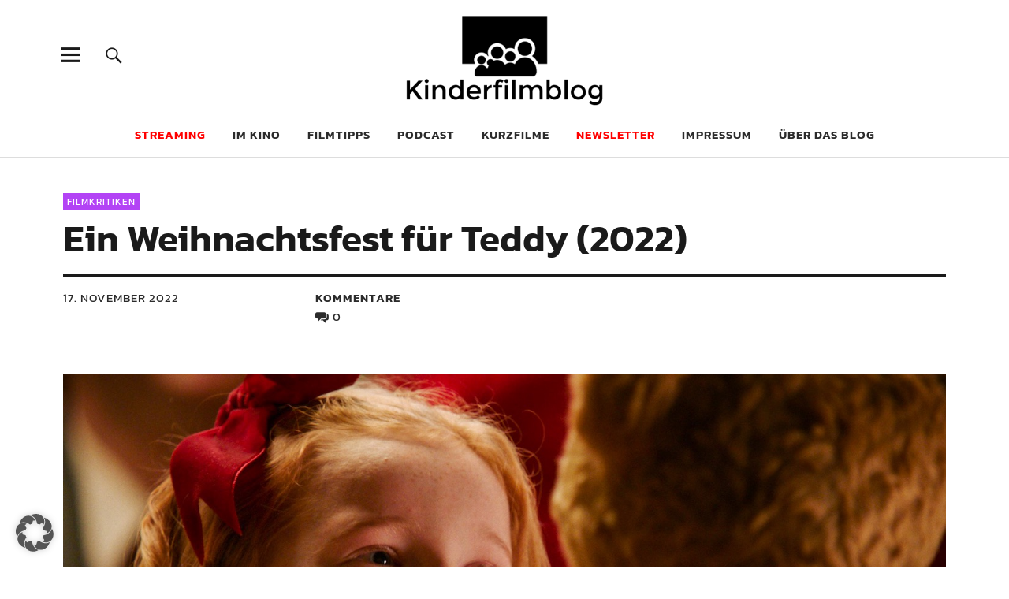

--- FILE ---
content_type: text/html; charset=UTF-8
request_url: https://kinderfilmblog.de/2022/11/ein-weihnachtsfest-fuer-teddy-2022/
body_size: 19852
content:
<!DOCTYPE html> <html lang="de" prefix="og: http://ogp.me/ns# fb: http://ogp.me/ns/fb#" class="no-js"> <head> <meta charset="UTF-8"> <meta name="viewport" content="width=device-width, initial-scale=1"> <link rel="profile" href="http://gmpg.org/xfn/11"> <link rel="pingback" href="https://kinderfilmblog.de/xmlrpc.php"> <script>(function(html){html.className = html.className.replace(/\bno-js\b/,'js')})(document.documentElement);</script> <meta name='robots' content='index, follow, max-image-preview:large, max-snippet:-1, max-video-preview:-1' /> <title>Ein Weihnachtsfest für Teddy (2022) - Kinderfilmblog</title> <link rel="canonical" href="https://kinderfilmblog.de/2022/11/ein-weihnachtsfest-fuer-teddy-2022/" /> <meta name="twitter:label1" content="Verfasst von" /> <meta name="twitter:data1" content="Rochus Wolff" /> <script type="application/ld+json" class="yoast-schema-graph">{"@context":"https://schema.org","@graph":[{"@type":"Article","@id":"https://kinderfilmblog.de/2022/11/ein-weihnachtsfest-fuer-teddy-2022/#article","isPartOf":{"@id":"https://kinderfilmblog.de/2022/11/ein-weihnachtsfest-fuer-teddy-2022/"},"author":{"name":"Rochus Wolff","@id":"https://kinderfilmblog.de/#/schema/person/c1fc1c884528548b96296b4c71362f96"},"headline":"Ein Weihnachtsfest für Teddy (2022)","datePublished":"2022-11-17T10:37:17+00:00","mainEntityOfPage":{"@id":"https://kinderfilmblog.de/2022/11/ein-weihnachtsfest-fuer-teddy-2022/"},"wordCount":250,"commentCount":0,"publisher":{"@id":"https://kinderfilmblog.de/#organization"},"image":{"@id":"https://kinderfilmblog.de/2022/11/ein-weihnachtsfest-fuer-teddy-2022/#primaryimage"},"thumbnailUrl":"https://kinderfilmblog.de/wp-content/uploads/2022/11/EinWeihnachtsfestFuerTeddy_01.jpg","keywords":["Alf Prøysen","Andrea Eckerbom","feature","weihnachten","weihnachtsfilm"],"articleSection":["Filmkritiken"],"inLanguage":"de","potentialAction":[{"@type":"CommentAction","name":"Comment","target":["https://kinderfilmblog.de/2022/11/ein-weihnachtsfest-fuer-teddy-2022/#respond"]}]},{"@type":"WebPage","@id":"https://kinderfilmblog.de/2022/11/ein-weihnachtsfest-fuer-teddy-2022/","url":"https://kinderfilmblog.de/2022/11/ein-weihnachtsfest-fuer-teddy-2022/","name":"Ein Weihnachtsfest für Teddy (2022) - Kinderfilmblog","isPartOf":{"@id":"https://kinderfilmblog.de/#website"},"primaryImageOfPage":{"@id":"https://kinderfilmblog.de/2022/11/ein-weihnachtsfest-fuer-teddy-2022/#primaryimage"},"image":{"@id":"https://kinderfilmblog.de/2022/11/ein-weihnachtsfest-fuer-teddy-2022/#primaryimage"},"thumbnailUrl":"https://kinderfilmblog.de/wp-content/uploads/2022/11/EinWeihnachtsfestFuerTeddy_01.jpg","datePublished":"2022-11-17T10:37:17+00:00","breadcrumb":{"@id":"https://kinderfilmblog.de/2022/11/ein-weihnachtsfest-fuer-teddy-2022/#breadcrumb"},"inLanguage":"de","potentialAction":[{"@type":"ReadAction","target":["https://kinderfilmblog.de/2022/11/ein-weihnachtsfest-fuer-teddy-2022/"]}]},{"@type":"ImageObject","inLanguage":"de","@id":"https://kinderfilmblog.de/2022/11/ein-weihnachtsfest-fuer-teddy-2022/#primaryimage","url":"https://kinderfilmblog.de/wp-content/uploads/2022/11/EinWeihnachtsfestFuerTeddy_01.jpg","contentUrl":"https://kinderfilmblog.de/wp-content/uploads/2022/11/EinWeihnachtsfestFuerTeddy_01.jpg","width":1440,"height":690,"caption":"Capelight"},{"@type":"BreadcrumbList","@id":"https://kinderfilmblog.de/2022/11/ein-weihnachtsfest-fuer-teddy-2022/#breadcrumb","itemListElement":[{"@type":"ListItem","position":1,"name":"Startseite","item":"https://kinderfilmblog.de/"},{"@type":"ListItem","position":2,"name":"Filmkritiken","item":"https://kinderfilmblog.de/category/filmkritiken/"},{"@type":"ListItem","position":3,"name":"Ein Weihnachtsfest für Teddy (2022)"}]},{"@type":"WebSite","@id":"https://kinderfilmblog.de/#website","url":"https://kinderfilmblog.de/","name":"Kinderfilmblog","description":"Die Kindheit ist zu kurz für schlechte Filme","publisher":{"@id":"https://kinderfilmblog.de/#organization"},"potentialAction":[{"@type":"SearchAction","target":{"@type":"EntryPoint","urlTemplate":"https://kinderfilmblog.de/?s={search_term_string}"},"query-input":{"@type":"PropertyValueSpecification","valueRequired":true,"valueName":"search_term_string"}}],"inLanguage":"de"},{"@type":"Organization","@id":"https://kinderfilmblog.de/#organization","name":"Kinderfilmblog","url":"https://kinderfilmblog.de/","logo":{"@type":"ImageObject","inLanguage":"de","@id":"https://kinderfilmblog.de/#/schema/logo/image/","url":"https://kinderfilmblog.de/wp-content/uploads/2019/11/kinderfilmblog-logoneu-520x236.png","contentUrl":"https://kinderfilmblog.de/wp-content/uploads/2019/11/kinderfilmblog-logoneu-520x236.png","width":520,"height":236,"caption":"Kinderfilmblog"},"image":{"@id":"https://kinderfilmblog.de/#/schema/logo/image/"},"sameAs":["https://www.facebook.com/kinderfilmblog","https://x.com/kinderfilmblog","https://instagram.com/kinderfilmblog.de/","https://www.youtube.com/channel/UCc9EPY2hNYIxUE3-GxwsJ9A"]},{"@type":"Person","@id":"https://kinderfilmblog.de/#/schema/person/c1fc1c884528548b96296b4c71362f96","name":"Rochus Wolff","description":"Filmkritiker seit 2004. Vater seit etwas später.","sameAs":["https://www.facebook.com/rochus.wolff","https://www.instagram.com/rochus.wolff/","https://www.linkedin.com/in/rochus-wolff-8a184b17/","https://x.com/rrho"],"url":"https://kinderfilmblog.de/author/admin/"}]}</script> <link rel='dns-prefetch' href='//steadyhq.com' /> <link rel="alternate" type="application/rss+xml" title="Kinderfilmblog &raquo; Feed" href="https://kinderfilmblog.de/feed/" /> <link rel="alternate" type="application/rss+xml" title="Kinderfilmblog &raquo; Kommentar-Feed" href="https://kinderfilmblog.de/comments/feed/" /> <link rel="alternate" type="application/rss+xml" title="Podcast Feed: Kinderfilmpodcast – der Podcast zum Kinderfilmblog (mp3)" href="https://kinderfilmblog.de/feed/podcast-mp3/" /> <link rel="alternate" type="application/rss+xml" title="Podcast Feed: Kinderfilmpodcast – der Podcast zum Kinderfilmblog ()" href="https://kinderfilmblog.de/feed/podcast/" /> <link rel="alternate" type="application/rss+xml" title="Podcast Feed: Kinderfilmpodcast – der Podcast zum Kinderfilmblog (ogg)" href="https://kinderfilmblog.de/feed/podcast-ogg/" /> <link rel="alternate" type="application/rss+xml" title="Kinderfilmblog &raquo; Ein Weihnachtsfest für Teddy (2022)-Kommentar-Feed" href="https://kinderfilmblog.de/2022/11/ein-weihnachtsfest-fuer-teddy-2022/feed/" /> <link rel="alternate" title="oEmbed (JSON)" type="application/json+oembed" href="https://kinderfilmblog.de/wp-json/oembed/1.0/embed?url=https%3A%2F%2Fkinderfilmblog.de%2F2022%2F11%2Fein-weihnachtsfest-fuer-teddy-2022%2F" /> <link rel="alternate" title="oEmbed (XML)" type="text/xml+oembed" href="https://kinderfilmblog.de/wp-json/oembed/1.0/embed?url=https%3A%2F%2Fkinderfilmblog.de%2F2022%2F11%2Fein-weihnachtsfest-fuer-teddy-2022%2F&#038;format=xml" /> <style id='wp-img-auto-sizes-contain-inline-css' type='text/css'> img:is([sizes=auto i],[sizes^="auto," i]){contain-intrinsic-size:3000px 1500px} /*# sourceURL=wp-img-auto-sizes-contain-inline-css */ </style> <link rel='stylesheet' id='scap.flashblock-css' href='https://kinderfilmblog.de/wp-content/plugins/compact-wp-audio-player/css/flashblock.css?ver=e3ead42869b209e14a8c98355f459dd7' type='text/css' media='all' /> <link rel='stylesheet' id='scap.player-css' href='https://kinderfilmblog.de/wp-content/plugins/compact-wp-audio-player/css/player.css?ver=e3ead42869b209e14a8c98355f459dd7' type='text/css' media='all' /> <link rel='stylesheet' id='podlove-frontend-css-css' href='https://kinderfilmblog.de/wp-content/plugins/podlove-podcasting-plugin-for-wordpress/css/frontend.css?ver=1.0' type='text/css' media='all' /> <link rel='stylesheet' id='podlove-admin-font-css' href='https://kinderfilmblog.de/wp-content/plugins/podlove-podcasting-plugin-for-wordpress/css/admin-font.css?ver=4.3.1' type='text/css' media='all' /> <style id='wp-block-library-inline-css' type='text/css'> :root{--wp-block-synced-color:#7a00df;--wp-block-synced-color--rgb:122,0,223;--wp-bound-block-color:var(--wp-block-synced-color);--wp-editor-canvas-background:#ddd;--wp-admin-theme-color:#007cba;--wp-admin-theme-color--rgb:0,124,186;--wp-admin-theme-color-darker-10:#006ba1;--wp-admin-theme-color-darker-10--rgb:0,107,160.5;--wp-admin-theme-color-darker-20:#005a87;--wp-admin-theme-color-darker-20--rgb:0,90,135;--wp-admin-border-width-focus:2px}@media (min-resolution:192dpi){:root{--wp-admin-border-width-focus:1.5px}}.wp-element-button{cursor:pointer}:root .has-very-light-gray-background-color{background-color:#eee}:root .has-very-dark-gray-background-color{background-color:#313131}:root .has-very-light-gray-color{color:#eee}:root .has-very-dark-gray-color{color:#313131}:root .has-vivid-green-cyan-to-vivid-cyan-blue-gradient-background{background:linear-gradient(135deg,#00d084,#0693e3)}:root .has-purple-crush-gradient-background{background:linear-gradient(135deg,#34e2e4,#4721fb 50%,#ab1dfe)}:root .has-hazy-dawn-gradient-background{background:linear-gradient(135deg,#faaca8,#dad0ec)}:root .has-subdued-olive-gradient-background{background:linear-gradient(135deg,#fafae1,#67a671)}:root .has-atomic-cream-gradient-background{background:linear-gradient(135deg,#fdd79a,#004a59)}:root .has-nightshade-gradient-background{background:linear-gradient(135deg,#330968,#31cdcf)}:root .has-midnight-gradient-background{background:linear-gradient(135deg,#020381,#2874fc)}:root{--wp--preset--font-size--normal:16px;--wp--preset--font-size--huge:42px}.has-regular-font-size{font-size:1em}.has-larger-font-size{font-size:2.625em}.has-normal-font-size{font-size:var(--wp--preset--font-size--normal)}.has-huge-font-size{font-size:var(--wp--preset--font-size--huge)}.has-text-align-center{text-align:center}.has-text-align-left{text-align:left}.has-text-align-right{text-align:right}.has-fit-text{white-space:nowrap!important}#end-resizable-editor-section{display:none}.aligncenter{clear:both}.items-justified-left{justify-content:flex-start}.items-justified-center{justify-content:center}.items-justified-right{justify-content:flex-end}.items-justified-space-between{justify-content:space-between}.screen-reader-text{border:0;clip-path:inset(50%);height:1px;margin:-1px;overflow:hidden;padding:0;position:absolute;width:1px;word-wrap:normal!important}.screen-reader-text:focus{background-color:#ddd;clip-path:none;color:#444;display:block;font-size:1em;height:auto;left:5px;line-height:normal;padding:15px 23px 14px;text-decoration:none;top:5px;width:auto;z-index:100000}html :where(.has-border-color){border-style:solid}html :where([style*=border-top-color]){border-top-style:solid}html :where([style*=border-right-color]){border-right-style:solid}html :where([style*=border-bottom-color]){border-bottom-style:solid}html :where([style*=border-left-color]){border-left-style:solid}html :where([style*=border-width]){border-style:solid}html :where([style*=border-top-width]){border-top-style:solid}html :where([style*=border-right-width]){border-right-style:solid}html :where([style*=border-bottom-width]){border-bottom-style:solid}html :where([style*=border-left-width]){border-left-style:solid}html :where(img[class*=wp-image-]){height:auto;max-width:100%}:where(figure){margin:0 0 1em}html :where(.is-position-sticky){--wp-admin--admin-bar--position-offset:var(--wp-admin--admin-bar--height,0px)}@media screen and (max-width:600px){html :where(.is-position-sticky){--wp-admin--admin-bar--position-offset:0px}} /*# sourceURL=wp-block-library-inline-css */ </style><style id='global-styles-inline-css' type='text/css'> :root{--wp--preset--aspect-ratio--square: 1;--wp--preset--aspect-ratio--4-3: 4/3;--wp--preset--aspect-ratio--3-4: 3/4;--wp--preset--aspect-ratio--3-2: 3/2;--wp--preset--aspect-ratio--2-3: 2/3;--wp--preset--aspect-ratio--16-9: 16/9;--wp--preset--aspect-ratio--9-16: 9/16;--wp--preset--color--black: #000000;--wp--preset--color--cyan-bluish-gray: #abb8c3;--wp--preset--color--white: #ffffff;--wp--preset--color--pale-pink: #f78da7;--wp--preset--color--vivid-red: #cf2e2e;--wp--preset--color--luminous-vivid-orange: #ff6900;--wp--preset--color--luminous-vivid-amber: #fcb900;--wp--preset--color--light-green-cyan: #7bdcb5;--wp--preset--color--vivid-green-cyan: #00d084;--wp--preset--color--pale-cyan-blue: #8ed1fc;--wp--preset--color--vivid-cyan-blue: #0693e3;--wp--preset--color--vivid-purple: #9b51e0;--wp--preset--color--dark: #1a1a1a;--wp--preset--color--light-grey: #f4f4f4;--wp--preset--color--light-blue: #51a8dd;--wp--preset--color--dark-blue: #0c6ca6;--wp--preset--gradient--vivid-cyan-blue-to-vivid-purple: linear-gradient(135deg,rgb(6,147,227) 0%,rgb(155,81,224) 100%);--wp--preset--gradient--light-green-cyan-to-vivid-green-cyan: linear-gradient(135deg,rgb(122,220,180) 0%,rgb(0,208,130) 100%);--wp--preset--gradient--luminous-vivid-amber-to-luminous-vivid-orange: linear-gradient(135deg,rgb(252,185,0) 0%,rgb(255,105,0) 100%);--wp--preset--gradient--luminous-vivid-orange-to-vivid-red: linear-gradient(135deg,rgb(255,105,0) 0%,rgb(207,46,46) 100%);--wp--preset--gradient--very-light-gray-to-cyan-bluish-gray: linear-gradient(135deg,rgb(238,238,238) 0%,rgb(169,184,195) 100%);--wp--preset--gradient--cool-to-warm-spectrum: linear-gradient(135deg,rgb(74,234,220) 0%,rgb(151,120,209) 20%,rgb(207,42,186) 40%,rgb(238,44,130) 60%,rgb(251,105,98) 80%,rgb(254,248,76) 100%);--wp--preset--gradient--blush-light-purple: linear-gradient(135deg,rgb(255,206,236) 0%,rgb(152,150,240) 100%);--wp--preset--gradient--blush-bordeaux: linear-gradient(135deg,rgb(254,205,165) 0%,rgb(254,45,45) 50%,rgb(107,0,62) 100%);--wp--preset--gradient--luminous-dusk: linear-gradient(135deg,rgb(255,203,112) 0%,rgb(199,81,192) 50%,rgb(65,88,208) 100%);--wp--preset--gradient--pale-ocean: linear-gradient(135deg,rgb(255,245,203) 0%,rgb(182,227,212) 50%,rgb(51,167,181) 100%);--wp--preset--gradient--electric-grass: linear-gradient(135deg,rgb(202,248,128) 0%,rgb(113,206,126) 100%);--wp--preset--gradient--midnight: linear-gradient(135deg,rgb(2,3,129) 0%,rgb(40,116,252) 100%);--wp--preset--font-size--small: 16px;--wp--preset--font-size--medium: 20px;--wp--preset--font-size--large: 22px;--wp--preset--font-size--x-large: 42px;--wp--preset--font-size--regular: 19px;--wp--preset--font-size--larger: 26px;--wp--preset--spacing--20: 0.44rem;--wp--preset--spacing--30: 0.67rem;--wp--preset--spacing--40: 1rem;--wp--preset--spacing--50: 1.5rem;--wp--preset--spacing--60: 2.25rem;--wp--preset--spacing--70: 3.38rem;--wp--preset--spacing--80: 5.06rem;--wp--preset--shadow--natural: 6px 6px 9px rgba(0, 0, 0, 0.2);--wp--preset--shadow--deep: 12px 12px 50px rgba(0, 0, 0, 0.4);--wp--preset--shadow--sharp: 6px 6px 0px rgba(0, 0, 0, 0.2);--wp--preset--shadow--outlined: 6px 6px 0px -3px rgb(255, 255, 255), 6px 6px rgb(0, 0, 0);--wp--preset--shadow--crisp: 6px 6px 0px rgb(0, 0, 0);}:where(.is-layout-flex){gap: 0.5em;}:where(.is-layout-grid){gap: 0.5em;}body .is-layout-flex{display: flex;}.is-layout-flex{flex-wrap: wrap;align-items: center;}.is-layout-flex > :is(*, div){margin: 0;}body .is-layout-grid{display: grid;}.is-layout-grid > :is(*, div){margin: 0;}:where(.wp-block-columns.is-layout-flex){gap: 2em;}:where(.wp-block-columns.is-layout-grid){gap: 2em;}:where(.wp-block-post-template.is-layout-flex){gap: 1.25em;}:where(.wp-block-post-template.is-layout-grid){gap: 1.25em;}.has-black-color{color: var(--wp--preset--color--black) !important;}.has-cyan-bluish-gray-color{color: var(--wp--preset--color--cyan-bluish-gray) !important;}.has-white-color{color: var(--wp--preset--color--white) !important;}.has-pale-pink-color{color: var(--wp--preset--color--pale-pink) !important;}.has-vivid-red-color{color: var(--wp--preset--color--vivid-red) !important;}.has-luminous-vivid-orange-color{color: var(--wp--preset--color--luminous-vivid-orange) !important;}.has-luminous-vivid-amber-color{color: var(--wp--preset--color--luminous-vivid-amber) !important;}.has-light-green-cyan-color{color: var(--wp--preset--color--light-green-cyan) !important;}.has-vivid-green-cyan-color{color: var(--wp--preset--color--vivid-green-cyan) !important;}.has-pale-cyan-blue-color{color: var(--wp--preset--color--pale-cyan-blue) !important;}.has-vivid-cyan-blue-color{color: var(--wp--preset--color--vivid-cyan-blue) !important;}.has-vivid-purple-color{color: var(--wp--preset--color--vivid-purple) !important;}.has-black-background-color{background-color: var(--wp--preset--color--black) !important;}.has-cyan-bluish-gray-background-color{background-color: var(--wp--preset--color--cyan-bluish-gray) !important;}.has-white-background-color{background-color: var(--wp--preset--color--white) !important;}.has-pale-pink-background-color{background-color: var(--wp--preset--color--pale-pink) !important;}.has-vivid-red-background-color{background-color: var(--wp--preset--color--vivid-red) !important;}.has-luminous-vivid-orange-background-color{background-color: var(--wp--preset--color--luminous-vivid-orange) !important;}.has-luminous-vivid-amber-background-color{background-color: var(--wp--preset--color--luminous-vivid-amber) !important;}.has-light-green-cyan-background-color{background-color: var(--wp--preset--color--light-green-cyan) !important;}.has-vivid-green-cyan-background-color{background-color: var(--wp--preset--color--vivid-green-cyan) !important;}.has-pale-cyan-blue-background-color{background-color: var(--wp--preset--color--pale-cyan-blue) !important;}.has-vivid-cyan-blue-background-color{background-color: var(--wp--preset--color--vivid-cyan-blue) !important;}.has-vivid-purple-background-color{background-color: var(--wp--preset--color--vivid-purple) !important;}.has-black-border-color{border-color: var(--wp--preset--color--black) !important;}.has-cyan-bluish-gray-border-color{border-color: var(--wp--preset--color--cyan-bluish-gray) !important;}.has-white-border-color{border-color: var(--wp--preset--color--white) !important;}.has-pale-pink-border-color{border-color: var(--wp--preset--color--pale-pink) !important;}.has-vivid-red-border-color{border-color: var(--wp--preset--color--vivid-red) !important;}.has-luminous-vivid-orange-border-color{border-color: var(--wp--preset--color--luminous-vivid-orange) !important;}.has-luminous-vivid-amber-border-color{border-color: var(--wp--preset--color--luminous-vivid-amber) !important;}.has-light-green-cyan-border-color{border-color: var(--wp--preset--color--light-green-cyan) !important;}.has-vivid-green-cyan-border-color{border-color: var(--wp--preset--color--vivid-green-cyan) !important;}.has-pale-cyan-blue-border-color{border-color: var(--wp--preset--color--pale-cyan-blue) !important;}.has-vivid-cyan-blue-border-color{border-color: var(--wp--preset--color--vivid-cyan-blue) !important;}.has-vivid-purple-border-color{border-color: var(--wp--preset--color--vivid-purple) !important;}.has-vivid-cyan-blue-to-vivid-purple-gradient-background{background: var(--wp--preset--gradient--vivid-cyan-blue-to-vivid-purple) !important;}.has-light-green-cyan-to-vivid-green-cyan-gradient-background{background: var(--wp--preset--gradient--light-green-cyan-to-vivid-green-cyan) !important;}.has-luminous-vivid-amber-to-luminous-vivid-orange-gradient-background{background: var(--wp--preset--gradient--luminous-vivid-amber-to-luminous-vivid-orange) !important;}.has-luminous-vivid-orange-to-vivid-red-gradient-background{background: var(--wp--preset--gradient--luminous-vivid-orange-to-vivid-red) !important;}.has-very-light-gray-to-cyan-bluish-gray-gradient-background{background: var(--wp--preset--gradient--very-light-gray-to-cyan-bluish-gray) !important;}.has-cool-to-warm-spectrum-gradient-background{background: var(--wp--preset--gradient--cool-to-warm-spectrum) !important;}.has-blush-light-purple-gradient-background{background: var(--wp--preset--gradient--blush-light-purple) !important;}.has-blush-bordeaux-gradient-background{background: var(--wp--preset--gradient--blush-bordeaux) !important;}.has-luminous-dusk-gradient-background{background: var(--wp--preset--gradient--luminous-dusk) !important;}.has-pale-ocean-gradient-background{background: var(--wp--preset--gradient--pale-ocean) !important;}.has-electric-grass-gradient-background{background: var(--wp--preset--gradient--electric-grass) !important;}.has-midnight-gradient-background{background: var(--wp--preset--gradient--midnight) !important;}.has-small-font-size{font-size: var(--wp--preset--font-size--small) !important;}.has-medium-font-size{font-size: var(--wp--preset--font-size--medium) !important;}.has-large-font-size{font-size: var(--wp--preset--font-size--large) !important;}.has-x-large-font-size{font-size: var(--wp--preset--font-size--x-large) !important;} /*# sourceURL=global-styles-inline-css */ </style> <style id='classic-theme-styles-inline-css' type='text/css'> /*! This file is auto-generated */ .wp-block-button__link{color:#fff;background-color:#32373c;border-radius:9999px;box-shadow:none;text-decoration:none;padding:calc(.667em + 2px) calc(1.333em + 2px);font-size:1.125em}.wp-block-file__button{background:#32373c;color:#fff;text-decoration:none} /*# sourceURL=/wp-includes/css/classic-themes.min.css */ </style> <link rel='stylesheet' id='wp-components-css' href='https://kinderfilmblog.de/wp-includes/css/dist/components/style.min.css?ver=e3ead42869b209e14a8c98355f459dd7' type='text/css' media='all' /> <link rel='stylesheet' id='wp-preferences-css' href='https://kinderfilmblog.de/wp-includes/css/dist/preferences/style.min.css?ver=e3ead42869b209e14a8c98355f459dd7' type='text/css' media='all' /> <link rel='stylesheet' id='wp-block-editor-css' href='https://kinderfilmblog.de/wp-includes/css/dist/block-editor/style.min.css?ver=e3ead42869b209e14a8c98355f459dd7' type='text/css' media='all' /> <link rel='stylesheet' id='popup-maker-block-library-style-css' href='https://kinderfilmblog.de/wp-content/plugins/popup-maker/dist/packages/block-library-style.css?ver=dbea705cfafe089d65f1' type='text/css' media='all' /> <link rel='stylesheet' id='contact-form-7-css' href='https://kinderfilmblog.de/wp-content/plugins/contact-form-7/includes/css/styles.css?ver=6.1.4' type='text/css' media='all' /> <link rel='stylesheet' id='social-icons-general-css' href='//kinderfilmblog.de/wp-content/plugins/social-icons/assets/css/social-icons.css?ver=1.7.4' type='text/css' media='all' /> <link rel='stylesheet' id='webmention-css' href='https://kinderfilmblog.de/wp-content/plugins/webmention/assets/css/webmention.css?ver=5.6.0' type='text/css' media='all' /> <link rel='stylesheet' id='indieweb-css' href='https://kinderfilmblog.de/wp-content/plugins/indieweb/static/css/indieweb.css?ver=5.0.0' type='text/css' media='all' /> <link rel='stylesheet' id='parent-style-css' href='https://kinderfilmblog.de/wp-content/themes/uku/style.css?ver=e3ead42869b209e14a8c98355f459dd7' type='text/css' media='all' /> <link data-borlabs-cookie-style-blocker-id="google-fonts" rel='stylesheet' id='uku-fonts-css' data-borlabs-cookie-style-blocker-href='//kinderfilmblog.de/wp-content/uploads/omgf/google-fonts/google-fonts.css?ver=1665059993' type='text/css' media='all' /> <link rel='stylesheet' id='uku-style-css' href='https://kinderfilmblog.de/wp-content/themes/uku-child/style.css?ver=20160507' type='text/css' media='all' /> <link rel='stylesheet' id='genericons-css' href='https://kinderfilmblog.de/wp-content/themes/uku/assets/fonts/genericons.css?ver=3.4.1' type='text/css' media='all' /> <link rel='stylesheet' id='uku-slick-style-css' href='https://kinderfilmblog.de/wp-content/themes/uku/assets/js/slick/slick.css?ver=e3ead42869b209e14a8c98355f459dd7' type='text/css' media='all' /> <link rel='stylesheet' id='tablepress-default-css' href='https://kinderfilmblog.de/wp-content/tablepress-combined.min.css?ver=48' type='text/css' media='all' /> <link rel='stylesheet' id='borlabs-cookie-custom-css' href='https://kinderfilmblog.de/wp-content/cache/borlabs-cookie/1/borlabs-cookie-1-de.css?ver=3.3.22-164' type='text/css' media='all' /> <script type="text/javascript" src="https://kinderfilmblog.de/wp-content/plugins/compact-wp-audio-player/js/soundmanager2-nodebug-jsmin.js?ver=e3ead42869b209e14a8c98355f459dd7" id="scap.soundmanager2-js"></script> <script type="text/javascript" src="https://steadyhq.com/widget_loader/c85d792b-15bb-4f25-86f2-f4a4a46ee931?ver=1.3.3" id="steady-wp-js"></script> <script type="text/javascript" src="https://kinderfilmblog.de/wp-includes/js/jquery/jquery.min.js?ver=3.7.1" id="jquery-core-js"></script> <script type="text/javascript" src="https://kinderfilmblog.de/wp-includes/js/jquery/jquery-migrate.min.js?ver=3.4.1" id="jquery-migrate-js"></script> <script type="text/javascript" src="https://kinderfilmblog.de/wp-content/themes/uku/assets/js/slick/slick.min.js?ver=e3ead42869b209e14a8c98355f459dd7" id="uku-slick-js"></script> <script type="text/javascript" src="https://kinderfilmblog.de/wp-content/themes/uku/assets/js/jquery.viewportchecker.min.js?ver=1.8.7" id="viewportchecker-js"></script> <script type="text/javascript" src="https://kinderfilmblog.de/wp-content/themes/uku/assets/js/sticky-kit.min.js?ver=e3ead42869b209e14a8c98355f459dd7" id="sticky-kit-js"></script> <script type="text/javascript" src="https://kinderfilmblog.de/wp-content/themes/uku/assets/js/jquery.fitvids.js?ver=1.1" id="fitvids-js"></script> <script data-no-optimize="1" data-no-minify="1" data-cfasync="false" type="text/javascript" src="https://kinderfilmblog.de/wp-content/cache/borlabs-cookie/1/borlabs-cookie-config-de.json.js?ver=3.3.22-174" id="borlabs-cookie-config-js"></script> <link rel="https://api.w.org/" href="https://kinderfilmblog.de/wp-json/" /><link rel="alternate" title="JSON" type="application/json" href="https://kinderfilmblog.de/wp-json/wp/v2/posts/18814" /><link rel="EditURI" type="application/rsd+xml" title="RSD" href="https://kinderfilmblog.de/xmlrpc.php?rsd" /> <link rel='shortlink' href='https://kinderfilmblog.de/?p=18814' /> <style type="text/css"> .feedzy-rss-link-icon:after { content: url("https://kinderfilmblog.de/wp-content/plugins/feedzy-rss-feeds/img/external-link.png"); margin-left: 3px; } </style> <style type="text/css"> .entry-content a, .comment-text a, #desktop-navigation ul li a:hover, .featured-slider button.slick-arrow:hover::after, .front-section a.all-posts-link:hover, #overlay-close:hover, .widget-area .widget ul li a:hover, #sidebar-offcanvas .widget a:hover, .textwidget a:hover, #overlay-nav a:hover, .author-links a:hover, .single-post .post-navigation a:hover, .single-attachment .post-navigation a:hover, .author-bio a, .single-post .hentry .entry-meta a:hover, .entry-header a:hover, .entry-header h2.entry-title a:hover, .blog .entry-meta a:hover, .uku-neo .entry-content p a:hover, .uku-neo .author-bio a:hover, .uku-neo .comment-text a:hover, .uku-neo .entry-header h2.entry-title a:hover, .uku-serif .entry-header h2.entry-title a:hover, .uku-serif .entry-content p a, .uku-serif .entry-content li a, .uku-serif .author-bio a, .uku-serif .comment-text a { color: #b343f5; } .uku-serif .entry-content p a, .uku-serif .entry-content li a, .uku-serif .author-bio a, .uku-serif .comment-text a { box-shadow: inset 0 -1px 0 #b343f5; } .single-post .post-navigation a:hover, .single-attachment .post-navigation a:hover, #desktop-navigation ul li.menu-item-has-children a:hover::after, .desktop-search input.search-field:active, .desktop-search input.search-field:focus { border-color: #b343f5; } .featured-slider .entry-cats a, .section-one-column-one .entry-cats a, .section-three-column-one .entry-cats a, #front-section-four .entry-cats a, .single-post .entry-cats a, .blog.uku-standard.blog-defaultplus #primary .hentry.has-post-thumbnail:nth-child(4n) .entry-cats a, #desktop-navigation .sub-menu li a:hover, #desktop-navigation .children li a:hover, .widget_mc4wp_form_widget input[type="submit"], .uku-neo .featured-slider .entry-cats a:hover, .uku-neo .section-one-column-one .entry-cats a:hover, .uku-neo .section-three-column-one .entry-cats a:hover, .uku-neo #front-section-four .entry-cats a:hover, .uku-neo .single-post .entry-cats a:hover, .uku-neo .format-video .entry-thumbnail span.video-icon:before, .uku-neo .format-video .entry-thumbnail span.video-icon:after, .uku-neo .entry-content p a:hover::after, .uku-neo .author-bio a:hover::after, .uku-neo .comment-text a:hover::after { background: #b343f5; } .blog.blog-classic #primary .hentry.has-post-thumbnail:nth-child(4n) .entry-cats a { background: none !important; } @media screen and (min-width: 66.25em) { .uku-neo #overlay-open:hover, .uku-neo .search-open:hover, .uku-neo #overlay-open-sticky:hover, .uku-neo.fixedheader-dark.header-stick #overlay-open-sticky:hover, .uku-neo.fixedheader-dark.header-stick #search-open-sticky:hover { background: #b343f5; } } .entry-content a:hover, .comment-text a:hover, .author-bio a:hover { color: #cc86f4 !important; } .blog.blog-defaultplus #primary .hentry.has-post-thumbnail:nth-child(4n) .entry-cats a:hover, .featured-slider .entry-cats a:hover, .section-one-column-one .entry-cats a:hover, .section-three-column-one .entry-cats a:hover, #front-section-four .entry-cats a:hover, .single-post .entry-cats a:hover, #colophon .footer-feature-btn:hover, .comments-show #comments-toggle, .widget_mc4wp_form_widget input[type="submit"]:hover, #comments-toggle:hover, input[type="submit"]:hover, input#submit:hover, #primary #infinite-handle span:hover, #front-section-three a.all-posts-link:hover, .desktop-search input[type="submit"]:hover, .widget_search input[type="submit"]:hover, .post-password-form input[type="submit"]:hover, #offcanvas-widgets-open:hover, .offcanvas-widgets-show #offcanvas-widgets-open, .uku-standard.blog-classic .entry-content p a.more-link:hover { background: #cc86f4; } #colophon .footer-feature-textwrap .footer-feature-btn:hover, .comments-show #comments-toggle, #comments-toggle:hover, input[type="submit"]:hover, input#submit:hover, .blog #primary #infinite-handle span:hover, #front-section-three a.all-posts-link:hover, .desktop-search input[type="submit"]:hover, .widget_search input[type="submit"]:hover, .post-password-form input[type="submit"]:hover, #offcanvas-widgets-open:hover, .offcanvas-widgets-show #offcanvas-widgets-open, .uku-standard.blog-classic .entry-content p a.more-link:hover { border-color: #cc86f4 !important; } #colophon, .uku-serif .big-instagram-wrap {background: #b343f5;} #colophon, #colophon .footer-menu ul a, #colophon .footer-menu ul a:hover, #colophon #site-info, #colophon #site-info a, #colophon #site-info, #colophon #site-info a:hover, #footer-social span, #colophon .social-nav ul li a, .uku-serif .big-instagram-wrap .null-instagram-feed .clear a, .uku-serif .big-instagram-wrap .widget h2.widget-title { color: ; } .footer-menus-wrap { border-bottom: 1px solid ; } .mobile-search, .inner-offcanvas-wrap {background: ;} #mobile-social ul li a, #overlay-nav ul li a, #offcanvas-widgets-open, .dropdown-toggle, #sidebar-offcanvas .widget h2.widget-title, #sidebar-offcanvas .widget, #sidebar-offcanvas .widget a { color: ; } #sidebar-offcanvas .widget h2.widget-title {border-color: ;} #offcanvas-widgets-open {border-color: ;} @media screen and (min-width: 66.25em) { #overlay-nav ul li, #overlay-nav ul ul.sub-menu, #overlay-nav ul ul.children {border-color: ;} #overlay-close {color: ;} #overlay-nav { border-color: ; } } #front-section-three {background: ;} .widget_mc4wp_form_widget, .jetpack_subscription_widget {background: ;} .uku-serif .front-about-img:after {background: #edd9f4;} #shopfront-cats {background: ;} .blog .entry-date {display: none !important;} .blog .entry-comments {display: none !important;} .blog .entry-cats {display: none !important;} .entry-author, .entry-date:before {display: none !important;} .blog.blog-defaultplus #primary .hentry.has-post-thumbnail:nth-child(4n) .entry-thumbnail a:after, .featured-slider .entry-thumbnail a:after, .uku-serif .featured-slider .entry-thumbnail:after, .header-image:after, #front-section-four .entry-thumbnail a:after, .uku-serif #front-section-four .entry-thumbnail a .thumb-wrap:after, .single-post .big-thumb .entry-thumbnail a:after, .blog.blog-defaultplus #primary .hentry.has-post-thumbnail:nth-child(4n) .thumb-wrap:after, .section-two-column-one .thumb-wrap:after, .header-fullscreen #headerimg-wrap:after {background-color: ;} .header-fullscreen #headerimg-wrap:after { background-color: transparent;} #front-section-four .meta-main-wrap, .featured-slider .meta-main-wrap, .blog.blog-defaultplus #primary .hentry.has-post-thumbnail:nth-child(4n) .meta-main-wrap, .uku-serif .section-two-column-one .entry-text-wrap, .big-thumb .title-wrap { background: -moz-linear-gradient(top, rgba(0,0,0,0) 0%, rgba(0,0,0,) 100%); background: -webkit-linear-gradient(top, rgba(0,0,0,0) 0%,rgba(0,0,0,) 100%); background: linear-gradient(to bottom, rgba(0,0,0,0) 0%,rgba(0,0,0,) 100%); } </style> <style type="text/css" id="uku-header-css"> h1.site-title, p.site-title, p.site-description { position: absolute; clip: rect(1px, 1px, 1px, 1px); } </style> <link rel="icon" href="https://kinderfilmblog.de/wp-content/uploads/2019/09/cropped-kinderfilmblog-logo-512x512-32x32.png" sizes="32x32" /> <link rel="icon" href="https://kinderfilmblog.de/wp-content/uploads/2019/09/cropped-kinderfilmblog-logo-512x512-192x192.png" sizes="192x192" /> <link rel="apple-touch-icon" href="https://kinderfilmblog.de/wp-content/uploads/2019/09/cropped-kinderfilmblog-logo-512x512-180x180.png" /> <meta name="msapplication-TileImage" content="https://kinderfilmblog.de/wp-content/uploads/2019/09/cropped-kinderfilmblog-logo-512x512-270x270.png" /> <link rel="micropub_media" href="https://kinderfilmblog.de/wp-json/micropub/1.0/media" /> <link rel="micropub" href="https://kinderfilmblog.de/wp-json/micropub/1.0/endpoint" /> <link rel="webmention" href="https://kinderfilmblog.de/wp-json/webmention/1.0/endpoint" /> <style type="text/css" id="wp-custom-css"> /* Hier kannst du dein eigenes CSS einfügen. Klicke auf das Hilfe-Symbol oben, um mehr zu lernen. */ li.webmention { color: #aaa; } p.wpgdprc-checkbox label { text-transform: none; } p.cleverreach-checkbox.cleverreach-checkbox-comments { border: 2px dotted #b343f5; padding: 10px; margin-top: 10px; line-height: 1; } p.cleverreach-checkbox.cleverreach-checkbox-comments label { text-transform: none; } p.cleverreach-checkbox.cleverreach-checkbox-comments label strong { text-transform: uppercase; color: #ee3333; } blockquote.small { font-size:1em; } .uebersicht-teaser { float:left; width:48%; margin-right:2%; min-width:500px !important; } h4.uebersicht-teaser-titel { clear:left; padding-top:1.5em; text-transform:none; } h3.uebersicht-teaser-jahre { clear:left; padding-top:4em; margin-bottom:-1.5em; } ul#tollefilme { list-style-type: none; } ul#tollefilme li h3 { margin-top: 3em; padding-top: 0px; } ul#tollefilme li ul li h5 { margin-top: 1em; } ul.filmliste { margin-left:-2em; list-style-type: none; } ul.nomarks { list-style-type:none; } img.filmstern { height:1em; display:inline-block; } #haet-cleverreach-submit { font-size:.8em; background-color:#fff; border:1px solid #b343f5; margin-top:.8em; } .newsletter-signup-box-new { margin: 40px; margin-bottom: 60px; } .newsletter-signup-box-new #text4456483 { height:2em; } .newsletter-signup-box-new #4456485 { margin:auto; } .newsletter-signup-box-new .inactive { display:none; } .newsletter-signup-box-new .cr_button { background-color:#fff; border:1px solid #b343f5; color:#000; display:block; margin:auto; } p#signup-box-header { font-size:larger; text-align:center; margin-bottom:1em; } input#haet-cleverreach-cleverreach_email { height:1.4em; background-color: #fff; } .newsletter-signup-box-mini { background-color: #faddff; padding: 15px; margin: 10px; margin-right: 0px; width: 50%; float:right; } .newsletter-signup-box-mini p#signup-box-header { font-size:larger; line-height:1.2; text-align:center; margin-bottom:.5em; } .newsletter-signup-box-mini #haet-cleverreach-submit { } .type-policy_confirm { font-size:.8em; line-height:130%; color:#333; } .amazon-box { width:40%; margin-left:20px; float:right; font-size:80%; } form.newsletter-form-large { border: 2px dotted #b343f5; padding: 20px; } .popup-button { margin-top:20px; } div.feedzy-rss ul, li.rss_item { list-style: none !important; } li.rss_item { padding: 0px !important; padding-left: 2em !important; } div#newsletter-archiv { border:1px solid #888; background-color: #eeeeee; margin-top: 2em; margin-bottom: 2em; padding-left: 2em; } h2#newsletter-archiv-head { margin-top: 2em; } .welcome-button { font-weight:bold; } .info_box { background-color:#eee; border: 20px solid #eee; } blockquote p { font-size: 12px; } .single-podcast h1.entry-title { font-size: 3.625rem; line-height: 1.03; position: relative; display: block; padding-top: 5px; } .single-podcast .entry-cats a { display: inline-block; background: #b343f5; padding: 3px 5px; margin: 0 2px 4px 0; color: #fff !important; } .single-podcast .entry-header { margin: 0 0 60px; padding: 45px 0 0; } .filmkasten { margin-top: 0px; margin-bottom: 10px; margin-left: 5px; vertical-align:bottom; line-height:1.1em; } </style> <meta property="og:locale" content="de_DE"/> <meta property="og:site_name" content="Kinderfilmblog"/> <meta property="og:title" content="Ein Weihnachtsfest für Teddy (2022)"/> <meta property="og:url" content="https://kinderfilmblog.de/2022/11/ein-weihnachtsfest-fuer-teddy-2022/"/> <meta property="og:type" content="article"/> <meta property="og:description" content="Für Mariann ist die Welt voller Leben. Schneemänner können sprechen, Trolle sind real und vermutlich ziemlich freundlich, und bei der Auswahl des passenden Weihnachtsbaums kommt es auch darauf an, den Willen der Tanne zu achten, denn nicht jedes Gewächs möchte im Wohnzimmer geschmückt und behängt we"/> <meta property="og:image" content="https://kinderfilmblog.de/wp-content/plugins/wonderm00ns-simple-facebook-open-graph-tags/fbimg.php?is_home=0&amp;is_front_page=0&amp;object_type=post&amp;post_id=18814&amp;object_id=18814&amp;img=https%253A%252F%252Fkinderfilmblog.de%252Fwp-content%252Fuploads%252F2022%252F11%252FEinWeihnachtsfestFuerTeddy_01.jpg"/> <meta property="og:image:url" content="https://kinderfilmblog.de/wp-content/plugins/wonderm00ns-simple-facebook-open-graph-tags/fbimg.php?is_home=0&amp;is_front_page=0&amp;object_type=post&amp;post_id=18814&amp;object_id=18814&amp;img=https%253A%252F%252Fkinderfilmblog.de%252Fwp-content%252Fuploads%252F2022%252F11%252FEinWeihnachtsfestFuerTeddy_01.jpg"/> <meta property="og:image:secure_url" content="https://kinderfilmblog.de/wp-content/plugins/wonderm00ns-simple-facebook-open-graph-tags/fbimg.php?is_home=0&amp;is_front_page=0&amp;object_type=post&amp;post_id=18814&amp;object_id=18814&amp;img=https%253A%252F%252Fkinderfilmblog.de%252Fwp-content%252Fuploads%252F2022%252F11%252FEinWeihnachtsfestFuerTeddy_01.jpg"/> <meta property="og:image:width" content="1200"/> <meta property="og:image:height" content="630"/> <meta property="article:published_time" content="2022-11-17T11:37:17+01:00"/> <meta property="article:modified_time" content="2022-11-16T21:49:32+01:00" /> <meta property="og:updated_time" content="2022-11-16T21:49:32+01:00" /> <meta property="article:section" content="Filmkritiken"/> <meta property="article:author" content="https://www.facebook.com/rochus.wolff"/> <meta property="article:publisher" content="https://www.facebook.com/kinderfilmblog/"/> <meta itemprop="name" content="Ein Weihnachtsfest für Teddy (2022)"/> <meta itemprop="headline" content="Ein Weihnachtsfest für Teddy (2022)"/> <meta itemprop="description" content="Für Mariann ist die Welt voller Leben. Schneemänner können sprechen, Trolle sind real und vermutlich ziemlich freundlich, und bei der Auswahl des passenden Weihnachtsbaums kommt es auch darauf an, den Willen der Tanne zu achten, denn nicht jedes Gewächs möchte im Wohnzimmer geschmückt und behängt we"/> <meta itemprop="image" content="https://kinderfilmblog.de/wp-content/plugins/wonderm00ns-simple-facebook-open-graph-tags/fbimg.php?is_home=0&amp;is_front_page=0&amp;object_type=post&amp;post_id=18814&amp;object_id=18814&amp;img=https%253A%252F%252Fkinderfilmblog.de%252Fwp-content%252Fuploads%252F2022%252F11%252FEinWeihnachtsfestFuerTeddy_01.jpg"/> <meta itemprop="datePublished" content="2022-11-17"/> <meta itemprop="dateModified" content="2022-11-16T21:49:32+01:00" /> <meta itemprop="author" content="Rochus Wolff"/> <link rel="publisher" href="https://plus.google.com/+KinderfilmblogDe"/> <!--<meta itemprop="publisher" content="Kinderfilmblog"/>--> <meta name="twitter:title" content="Ein Weihnachtsfest für Teddy (2022)"/> <meta name="twitter:url" content="https://kinderfilmblog.de/2022/11/ein-weihnachtsfest-fuer-teddy-2022/"/> <meta name="twitter:description" content="Für Mariann ist die Welt voller Leben. Schneemänner können sprechen, Trolle sind real und vermutlich ziemlich freundlich, und bei der Auswahl des passenden Weihnachtsbaums kommt es auch darauf an, den Willen der Tanne zu achten, denn nicht jedes Gewächs möchte im Wohnzimmer geschmückt und behängt we"/> <meta name="twitter:image" content="https://kinderfilmblog.de/wp-content/plugins/wonderm00ns-simple-facebook-open-graph-tags/fbimg.php?is_home=0&amp;is_front_page=0&amp;object_type=post&amp;post_id=18814&amp;object_id=18814&amp;img=https%253A%252F%252Fkinderfilmblog.de%252Fwp-content%252Fuploads%252F2022%252F11%252FEinWeihnachtsfestFuerTeddy_01.jpg"/> <meta name="twitter:card" content="summary_large_image"/> <meta name="twitter:creator" content="@rrho"/> <meta name="twitter:site" content="@kinderfilmblog"/> <link rel='stylesheet' id='shariffcss-css' href='https://kinderfilmblog.de/wp-content/plugins/shariff/css/shariff.min.css?ver=4.6.15' type='text/css' media='all' /> </head> <body class="wp-singular post-template-default single single-post postid-18814 single-format-standard wp-custom-logo wp-theme-uku wp-child-theme-uku-child uku-standard blog-default has-thumb toggledcomments no-sidebar slider-on slider-boxed offcanvas-widgets-off comments-show"> <div class="container-all"> <header id="masthead" class="site-header cf" role="banner"> <div class="site-header-content"> <div id="site-branding"> <p class="site-title"><a href="https://kinderfilmblog.de/" rel="home">Kinderfilmblog</a></p> <div class="custom-logo-wrap"> <a href="https://kinderfilmblog.de/" class="custom-logo-link" rel="home"><img width="520" height="236" src="https://kinderfilmblog.de/wp-content/uploads/2019/11/kinderfilmblog-logoneu-520x236.png" class="custom-logo" alt="Kinderfilmblog" decoding="async" srcset="https://kinderfilmblog.de/wp-content/uploads/2019/11/kinderfilmblog-logoneu-520x236.png 520w, https://kinderfilmblog.de/wp-content/uploads/2019/11/kinderfilmblog-logoneu-520x236-300x136.png 300w" sizes="(max-width: 520px) 100vw, 520px" /></a> </div> <p class="site-description">Die Kindheit ist zu kurz für schlechte Filme</p> <button id="overlay-open" class="overlay-open overlay-btn"><span>Menü</span></button> </div> <nav id="desktop-navigation" class="desktop-navigation cf" role="navigation"> <ul id="menu-hauptmenue" class="menu"><li id="menu-item-14551" class="menu-item menu-item-type-post_type menu-item-object-page menu-item-has-children menu-item-14551"><a href="https://kinderfilmblog.de/streaming/"><span style="color:#f00;">Streaming</span></a> <ul class="sub-menu"> <li id="menu-item-14552" class="menu-item menu-item-type-custom menu-item-object-custom menu-item-14552"><a href="https://kinderfilmblog.de/tag/corona/">Corona: Jede Woche neue Streaming-Tipps für Kinder</a></li> <li id="menu-item-14162" class="menu-item menu-item-type-post_type menu-item-object-page menu-item-14162"><a href="https://kinderfilmblog.de/streaming/kinderfilme-in-mediatheken/">Mediatheken: Die besten Kinderfilme</a></li> <li id="menu-item-14104" class="menu-item menu-item-type-post_type menu-item-object-page menu-item-14104"><a href="https://kinderfilmblog.de/streaming/kinderfilme-auf-kostenlosen-legalen-streaming-diensten/">Kostenloses Streaming: Die besten Kinderfilme</a></li> <li id="menu-item-14285" class="menu-item menu-item-type-post_type menu-item-object-page menu-item-14285"><a href="https://kinderfilmblog.de/streaming/kinderfilme-bei-filmfriend-bibliotheken/">filmfriend: Die besten Kinderfilme</a></li> <li id="menu-item-13997" class="menu-item menu-item-type-post_type menu-item-object-page menu-item-13997"><a href="https://kinderfilmblog.de/streaming/kinderfilme-auf-amazon-prime/">amazon Prime: Die besten Kinderfilme</a></li> <li id="menu-item-14034" class="menu-item menu-item-type-post_type menu-item-object-page menu-item-14034"><a href="https://kinderfilmblog.de/streaming/kinderfilme-auf-netflix/">Netflix: Die besten Kinderfilme</a></li> <li id="menu-item-14244" class="menu-item menu-item-type-post_type menu-item-object-page menu-item-14244"><a href="https://kinderfilmblog.de/streaming/kinderfilme-bei-disney-plus/">Disney+: Tolle Kinderfilme</a></li> </ul> </li> <li id="menu-item-15490" class="menu-item menu-item-type-post_type menu-item-object-page menu-item-15490"><a href="https://kinderfilmblog.de/tolle-kinderfilme/kinostarttermine/">Im Kino</a></li> <li id="menu-item-9014" class="menu-item menu-item-type-post_type menu-item-object-page menu-item-has-children menu-item-9014"><a href="https://kinderfilmblog.de/tolle-kinderfilme/" title="Ausgewählte Filmempfehlungen für jedes Alter">Filmtipps</a> <ul class="sub-menu"> <li id="menu-item-14873" class="menu-item menu-item-type-post_type menu-item-object-page menu-item-14873"><a href="https://kinderfilmblog.de/kinderfilm-kritiken-liste/">Alle Kinderfilm-Kritiken</a></li> <li id="menu-item-11389" class="menu-item menu-item-type-custom menu-item-object-custom menu-item-11389"><a href="https://33kinderfil.me/" title="33 beste Kinderfilme">Das Buch</a></li> <li id="menu-item-9025" class="menu-item menu-item-type-custom menu-item-object-custom menu-item-9025"><a href="http://kinderfilmblog.de/podcast/">Podcast</a></li> </ul> </li> <li id="menu-item-19148" class="menu-item menu-item-type-custom menu-item-object-custom menu-item-19148"><a href="/podcast/">Podcast</a></li> <li id="menu-item-9566" class="menu-item menu-item-type-taxonomy menu-item-object-category menu-item-9566"><a href="https://kinderfilmblog.de/category/kurzfilme/kurzfilm-zum-wochenende/" title="Wöchentlich präsentierte Kurzfilme für Kinder">Kurzfilme</a></li> <li id="menu-item-10783" class="menu-item menu-item-type-post_type menu-item-object-page menu-item-10783"><a href="https://kinderfilmblog.de/newsletter-anmeldung/" title="Wöchentlich per E-Mail Kinostarts, Streamingtipps und mehr!"><span style="color:#f00;">Newsletter</span></a></li> <li id="menu-item-12353" class="menu-item menu-item-type-post_type menu-item-object-page menu-item-has-children menu-item-12353"><a href="https://kinderfilmblog.de/impressum/">Impressum</a> <ul class="sub-menu"> <li id="menu-item-12354" class="menu-item menu-item-type-post_type menu-item-object-page menu-item-privacy-policy menu-item-12354"><a rel="privacy-policy" href="https://kinderfilmblog.de/impressum/datenschutzerklarung/">Datenschutzerklärung</a></li> <li id="menu-item-12355" class="menu-item menu-item-type-post_type menu-item-object-page menu-item-12355"><a href="https://kinderfilmblog.de/impressum/datenschutzerklarung/datenzugriffsanfrage/">Datenzugriffsanfrage</a></li> </ul> </li> <li id="menu-item-13814" class="menu-item menu-item-type-post_type menu-item-object-page menu-item-has-children menu-item-13814"><a href="https://kinderfilmblog.de/wer-wie-was/">Über das Blog</a> <ul class="sub-menu"> <li id="menu-item-13998" class="menu-item menu-item-type-post_type menu-item-object-page menu-item-13998"><a href="https://kinderfilmblog.de/f-rating/">F-Rating</a></li> </ul> </li> </ul> </nav> <button id="search-open" class="search-open search-btn"><span>Suche</span></button> <div class="desktop-search"> <form method="get" class="searchform" action="https://kinderfilmblog.de/" role="search"> <label for="s" class="screen-reader-text"><span>Suche</span></label> <input type="text" class="search-field" name="s" placeholder="Suche..." /> <input type="submit" class="submit" name="submit" value="Suchen" /> </form> </div> </div> <div class="sticky-header hidden"> <button id="overlay-open-sticky" class="overlay-open overlay-btn"><span>Menü</span></button> <button id="search-open-sticky" class="search-open search-btn"><span>Suche</span></button> <div class="custom-logo-wrap"> <a href="https://kinderfilmblog.de/" class="custom-logo-link" rel="home"><img width="520" height="236" src="https://kinderfilmblog.de/wp-content/uploads/2019/11/kinderfilmblog-logoneu-520x236.png" class="custom-logo" alt="Kinderfilmblog" decoding="async" srcset="https://kinderfilmblog.de/wp-content/uploads/2019/11/kinderfilmblog-logoneu-520x236.png 520w, https://kinderfilmblog.de/wp-content/uploads/2019/11/kinderfilmblog-logoneu-520x236-300x136.png 300w" sizes="(max-width: 520px) 100vw, 520px" /></a> </div> </div> <div class="inner-offcanvas-wrap"> <div class="close-btn-wrap"> <button id="overlay-close" class="overlay-btn"><span>Schliessen</span></button> </div> <div class="overlay-desktop-content cf"> <nav id="overlay-nav" class="main-nav cf" role="navigation"> <ul id="menu-hauptmenue-1" class="menu"><li class="menu-item menu-item-type-post_type menu-item-object-page menu-item-has-children menu-item-14551"><a href="https://kinderfilmblog.de/streaming/"><span style="color:#f00;">Streaming</span></a> <ul class="sub-menu"> <li class="menu-item menu-item-type-custom menu-item-object-custom menu-item-14552"><a href="https://kinderfilmblog.de/tag/corona/">Corona: Jede Woche neue Streaming-Tipps für Kinder</a></li> <li class="menu-item menu-item-type-post_type menu-item-object-page menu-item-14162"><a href="https://kinderfilmblog.de/streaming/kinderfilme-in-mediatheken/">Mediatheken: Die besten Kinderfilme</a></li> <li class="menu-item menu-item-type-post_type menu-item-object-page menu-item-14104"><a href="https://kinderfilmblog.de/streaming/kinderfilme-auf-kostenlosen-legalen-streaming-diensten/">Kostenloses Streaming: Die besten Kinderfilme</a></li> <li class="menu-item menu-item-type-post_type menu-item-object-page menu-item-14285"><a href="https://kinderfilmblog.de/streaming/kinderfilme-bei-filmfriend-bibliotheken/">filmfriend: Die besten Kinderfilme</a></li> <li class="menu-item menu-item-type-post_type menu-item-object-page menu-item-13997"><a href="https://kinderfilmblog.de/streaming/kinderfilme-auf-amazon-prime/">amazon Prime: Die besten Kinderfilme</a></li> <li class="menu-item menu-item-type-post_type menu-item-object-page menu-item-14034"><a href="https://kinderfilmblog.de/streaming/kinderfilme-auf-netflix/">Netflix: Die besten Kinderfilme</a></li> <li class="menu-item menu-item-type-post_type menu-item-object-page menu-item-14244"><a href="https://kinderfilmblog.de/streaming/kinderfilme-bei-disney-plus/">Disney+: Tolle Kinderfilme</a></li> </ul> </li> <li class="menu-item menu-item-type-post_type menu-item-object-page menu-item-15490"><a href="https://kinderfilmblog.de/tolle-kinderfilme/kinostarttermine/">Im Kino</a></li> <li class="menu-item menu-item-type-post_type menu-item-object-page menu-item-has-children menu-item-9014"><a href="https://kinderfilmblog.de/tolle-kinderfilme/" title="Ausgewählte Filmempfehlungen für jedes Alter">Filmtipps</a> <ul class="sub-menu"> <li class="menu-item menu-item-type-post_type menu-item-object-page menu-item-14873"><a href="https://kinderfilmblog.de/kinderfilm-kritiken-liste/">Alle Kinderfilm-Kritiken</a></li> <li class="menu-item menu-item-type-custom menu-item-object-custom menu-item-11389"><a href="https://33kinderfil.me/" title="33 beste Kinderfilme">Das Buch</a></li> <li class="menu-item menu-item-type-custom menu-item-object-custom menu-item-9025"><a href="http://kinderfilmblog.de/podcast/">Podcast</a></li> </ul> </li> <li class="menu-item menu-item-type-custom menu-item-object-custom menu-item-19148"><a href="/podcast/">Podcast</a></li> <li class="menu-item menu-item-type-taxonomy menu-item-object-category menu-item-9566"><a href="https://kinderfilmblog.de/category/kurzfilme/kurzfilm-zum-wochenende/" title="Wöchentlich präsentierte Kurzfilme für Kinder">Kurzfilme</a></li> <li class="menu-item menu-item-type-post_type menu-item-object-page menu-item-10783"><a href="https://kinderfilmblog.de/newsletter-anmeldung/" title="Wöchentlich per E-Mail Kinostarts, Streamingtipps und mehr!"><span style="color:#f00;">Newsletter</span></a></li> <li class="menu-item menu-item-type-post_type menu-item-object-page menu-item-has-children menu-item-12353"><a href="https://kinderfilmblog.de/impressum/">Impressum</a> <ul class="sub-menu"> <li class="menu-item menu-item-type-post_type menu-item-object-page menu-item-privacy-policy menu-item-12354"><a rel="privacy-policy" href="https://kinderfilmblog.de/impressum/datenschutzerklarung/">Datenschutzerklärung</a></li> <li class="menu-item menu-item-type-post_type menu-item-object-page menu-item-12355"><a href="https://kinderfilmblog.de/impressum/datenschutzerklarung/datenzugriffsanfrage/">Datenzugriffsanfrage</a></li> </ul> </li> <li class="menu-item menu-item-type-post_type menu-item-object-page menu-item-has-children menu-item-13814"><a href="https://kinderfilmblog.de/wer-wie-was/">Über das Blog</a> <ul class="sub-menu"> <li class="menu-item menu-item-type-post_type menu-item-object-page menu-item-13998"><a href="https://kinderfilmblog.de/f-rating/">F-Rating</a></li> </ul> </li> </ul> </nav> <div class="mobile-search"> <form method="get" class="searchform" action="https://kinderfilmblog.de/" role="search"> <label for="s" class="screen-reader-text"><span>Suche</span></label> <input type="text" class="search-field" name="s" placeholder="Suche..." /> <input type="submit" class="submit" name="submit" value="Suchen" /> </form> </div> </div> </div> </header> <div id="overlay-wrap" class="overlay-wrap cf"></div> <div id="singlepost-wrap" class="singlepost-wrap cf"> <article id="post-18814" class="post-18814 post type-post status-publish format-standard has-post-thumbnail hentry category-filmkritiken tag-alf-proysen tag-andrea-eckerbom tag-feature tag-weihnachten tag-weihnachtsfilm steady-paywall-container"> <header class="entry-header cf"> <div class="title-wrap"> <div class="entry-cats"> <a href="https://kinderfilmblog.de/category/filmkritiken/" rel="category tag">Filmkritiken</a> </div> <h1 class="entry-title">Ein Weihnachtsfest für Teddy (2022)</h1> </div> <div class="entry-meta cf"> <div class="meta-columnone"> <div class="author-pic"> </div> <div class="entry-author"> <span class="entry-author"> <span class="author vcard"><a class="url fn n" href="https://kinderfilmblog.de/author/admin/">von Rochus Wolff</a></span></span> </div> <div class="entry-date"> <a href="https://kinderfilmblog.de/2022/11/ein-weihnachtsfest-fuer-teddy-2022/">17. November 2022</a> </div> </div> <div class="meta-columntwo"> <div class="entry-comments-single"> <span class="entry-comments-title">Kommentare</span> <span class="entry-comments"><a href="https://kinderfilmblog.de/2022/11/ein-weihnachtsfest-fuer-teddy-2022/#respond" class="comments-link" >0</a></span> </div> </div> <div class="meta-columnthree"> </div> </div> </header> <div class="contentwrap"> <div class="entry-thumbnail"> <img width="1440" height="690" src="https://kinderfilmblog.de/wp-content/uploads/2022/11/EinWeihnachtsfestFuerTeddy_01.jpg" class="attachment-post-thumbnail size-post-thumbnail wp-post-image" alt="" decoding="async" loading="lazy" srcset="https://kinderfilmblog.de/wp-content/uploads/2022/11/EinWeihnachtsfestFuerTeddy_01.jpg 1440w, https://kinderfilmblog.de/wp-content/uploads/2022/11/EinWeihnachtsfestFuerTeddy_01-300x144.jpg 300w, https://kinderfilmblog.de/wp-content/uploads/2022/11/EinWeihnachtsfestFuerTeddy_01-700x335.jpg 700w, https://kinderfilmblog.de/wp-content/uploads/2022/11/EinWeihnachtsfestFuerTeddy_01-768x368.jpg 768w" sizes="auto, (max-width: 1440px) 100vw, 1440px" /> </div> <div id="socialicons-sticky"> <div id="entry-content" class="entry-content"> <div class="shariff shariff-align-flex-start shariff-widget-align-flex-start" style="display:none"><ul class="shariff-buttons theme-default orientation-horizontal buttonsize-small"><li class="shariff-button twitter shariff-nocustomcolor" style="background-color:#595959"><a href="https://twitter.com/share?url=https%3A%2F%2Fkinderfilmblog.de%2F2022%2F11%2Fein-weihnachtsfest-fuer-teddy-2022%2F&text=Ein%20Weihnachtsfest%20f%C3%BCr%20Teddy%20%282022%29&via=kinderfilmblog" title="Bei X teilen" aria-label="Bei X teilen" role="button" rel="noopener nofollow" class="shariff-link" style="; background-color:#000; color:#fff" target="_blank"><span class="shariff-icon" style=""><svg width="32px" height="20px" xmlns="http://www.w3.org/2000/svg" viewBox="0 0 24 24"><path fill="#000" d="M14.258 10.152L23.176 0h-2.113l-7.747 8.813L7.133 0H0l9.352 13.328L0 23.973h2.113l8.176-9.309 6.531 9.309h7.133zm-2.895 3.293l-.949-1.328L2.875 1.56h3.246l6.086 8.523.945 1.328 7.91 11.078h-3.246zm0 0"/></svg></span><span class="shariff-text">teilen</span>&nbsp;</a></li><li class="shariff-button facebook shariff-nocustomcolor" style="background-color:#4273c8"><a href="https://www.facebook.com/sharer/sharer.php?u=https%3A%2F%2Fkinderfilmblog.de%2F2022%2F11%2Fein-weihnachtsfest-fuer-teddy-2022%2F" title="Bei Facebook teilen" aria-label="Bei Facebook teilen" role="button" rel="nofollow" class="shariff-link" style="; background-color:#3b5998; color:#fff" target="_blank"><span class="shariff-icon" style=""><svg width="32px" height="20px" xmlns="http://www.w3.org/2000/svg" viewBox="0 0 18 32"><path fill="#3b5998" d="M17.1 0.2v4.7h-2.8q-1.5 0-2.1 0.6t-0.5 1.9v3.4h5.2l-0.7 5.3h-4.5v13.6h-5.5v-13.6h-4.5v-5.3h4.5v-3.9q0-3.3 1.9-5.2t5-1.8q2.6 0 4.1 0.2z"/></svg></span><span class="shariff-text">teilen</span>&nbsp;</a></li><li class="shariff-button pocket shariff-nocustomcolor" style="background-color:#444"><a href="https://getpocket.com/save?url=https%3A%2F%2Fkinderfilmblog.de%2F2022%2F11%2Fein-weihnachtsfest-fuer-teddy-2022%2F&title=Ein%20Weihnachtsfest%20f%C3%BCr%20Teddy%20%282022%29" title="Bei Pocket speichern" aria-label="Bei Pocket speichern" role="button" rel="noopener nofollow" class="shariff-link" style="; background-color:#ff0000; color:#fff" target="_blank"><span class="shariff-icon" style=""><svg width="32px" height="20px" xmlns="http://www.w3.org/2000/svg" viewBox="0 0 27 28"><path fill="#ff0000" d="M24.5 2q1 0 1.7 0.7t0.7 1.7v8.1q0 2.8-1.1 5.3t-2.9 4.3-4.3 2.9-5.2 1.1q-2.7 0-5.2-1.1t-4.3-2.9-2.9-4.3-1.1-5.2v-8.1q0-1 0.7-1.7t1.7-0.7h22zM13.5 18.6q0.7 0 1.3-0.5l6.3-6.1q0.6-0.5 0.6-1.3 0-0.8-0.5-1.3t-1.3-0.5q-0.7 0-1.3 0.5l-5 4.8-5-4.8q-0.5-0.5-1.3-0.5-0.8 0-1.3 0.5t-0.5 1.3q0 0.8 0.6 1.3l6.3 6.1q0.5 0.5 1.3 0.5z"/></svg></span><span class="shariff-text">Pocket</span>&nbsp;</a></li><li class="shariff-button mailto shariff-nocustomcolor" style="background-color:#a8a8a8"><a href="mailto:?body=https%3A%2F%2Fkinderfilmblog.de%2F2022%2F11%2Fein-weihnachtsfest-fuer-teddy-2022%2F&subject=Ein%20Weihnachtsfest%20f%C3%BCr%20Teddy%20%282022%29" title="Per E-Mail versenden" aria-label="Per E-Mail versenden" role="button" rel="noopener nofollow" class="shariff-link" style="; background-color:#999; color:#fff"><span class="shariff-icon" style=""><svg width="32px" height="20px" xmlns="http://www.w3.org/2000/svg" viewBox="0 0 32 32"><path fill="#999" d="M32 12.7v14.2q0 1.2-0.8 2t-2 0.9h-26.3q-1.2 0-2-0.9t-0.8-2v-14.2q0.8 0.9 1.8 1.6 6.5 4.4 8.9 6.1 1 0.8 1.6 1.2t1.7 0.9 2 0.4h0.1q0.9 0 2-0.4t1.7-0.9 1.6-1.2q3-2.2 8.9-6.1 1-0.7 1.8-1.6zM32 7.4q0 1.4-0.9 2.7t-2.2 2.2q-6.7 4.7-8.4 5.8-0.2 0.1-0.7 0.5t-1 0.7-0.9 0.6-1.1 0.5-0.9 0.2h-0.1q-0.4 0-0.9-0.2t-1.1-0.5-0.9-0.6-1-0.7-0.7-0.5q-1.6-1.1-4.7-3.2t-3.6-2.6q-1.1-0.7-2.1-2t-1-2.5q0-1.4 0.7-2.3t2.1-0.9h26.3q1.2 0 2 0.8t0.9 2z"/></svg></span><span class="shariff-text">E-Mail</span>&nbsp;</a></li><li class="shariff-button whatsapp shariff-nocustomcolor" style="background-color:#5cbe4a"><a href="https://api.whatsapp.com/send?text=https%3A%2F%2Fkinderfilmblog.de%2F2022%2F11%2Fein-weihnachtsfest-fuer-teddy-2022%2F%20Ein%20Weihnachtsfest%20f%C3%BCr%20Teddy%20%282022%29" title="Bei Whatsapp teilen" aria-label="Bei Whatsapp teilen" role="button" rel="noopener nofollow" class="shariff-link" style="; background-color:#34af23; color:#fff" target="_blank"><span class="shariff-icon" style=""><svg width="32px" height="20px" xmlns="http://www.w3.org/2000/svg" viewBox="0 0 32 32"><path fill="#34af23" d="M17.6 17.4q0.2 0 1.7 0.8t1.6 0.9q0 0.1 0 0.3 0 0.6-0.3 1.4-0.3 0.7-1.3 1.2t-1.8 0.5q-1 0-3.4-1.1-1.7-0.8-3-2.1t-2.6-3.3q-1.3-1.9-1.3-3.5v-0.1q0.1-1.6 1.3-2.8 0.4-0.4 0.9-0.4 0.1 0 0.3 0t0.3 0q0.3 0 0.5 0.1t0.3 0.5q0.1 0.4 0.6 1.6t0.4 1.3q0 0.4-0.6 1t-0.6 0.8q0 0.1 0.1 0.3 0.6 1.3 1.8 2.4 1 0.9 2.7 1.8 0.2 0.1 0.4 0.1 0.3 0 1-0.9t0.9-0.9zM14 26.9q2.3 0 4.3-0.9t3.6-2.4 2.4-3.6 0.9-4.3-0.9-4.3-2.4-3.6-3.6-2.4-4.3-0.9-4.3 0.9-3.6 2.4-2.4 3.6-0.9 4.3q0 3.6 2.1 6.6l-1.4 4.2 4.3-1.4q2.8 1.9 6.2 1.9zM14 2.2q2.7 0 5.2 1.1t4.3 2.9 2.9 4.3 1.1 5.2-1.1 5.2-2.9 4.3-4.3 2.9-5.2 1.1q-3.5 0-6.5-1.7l-7.4 2.4 2.4-7.2q-1.9-3.2-1.9-6.9 0-2.7 1.1-5.2t2.9-4.3 4.3-2.9 5.2-1.1z"/></svg></span><span class="shariff-text">teilen</span>&nbsp;</a></li><li class="shariff-button info shariff-nocustomcolor" style="background-color:#eee"><a href="http://ct.de/-2467514" title="Weitere Informationen" aria-label="Weitere Informationen" role="button" rel="noopener " class="shariff-link" style="; background-color:#fff; color:#fff" target="_blank"><span class="shariff-icon" style=""><svg width="32px" height="20px" xmlns="http://www.w3.org/2000/svg" viewBox="0 0 11 32"><path fill="#999" d="M11.4 24v2.3q0 0.5-0.3 0.8t-0.8 0.4h-9.1q-0.5 0-0.8-0.4t-0.4-0.8v-2.3q0-0.5 0.4-0.8t0.8-0.4h1.1v-6.8h-1.1q-0.5 0-0.8-0.4t-0.4-0.8v-2.3q0-0.5 0.4-0.8t0.8-0.4h6.8q0.5 0 0.8 0.4t0.4 0.8v10.3h1.1q0.5 0 0.8 0.4t0.3 0.8zM9.2 3.4v3.4q0 0.5-0.4 0.8t-0.8 0.4h-4.6q-0.4 0-0.8-0.4t-0.4-0.8v-3.4q0-0.4 0.4-0.8t0.8-0.4h4.6q0.5 0 0.8 0.4t0.4 0.8z"/></svg></span></a></li><li class="shariff-button paypalme shariff-nocustomcolor" style="background-color:#0285d2"><a href="https://www.paypal.me/rrho" title="Spenden mit PayPal" aria-label="Spenden mit PayPal" role="button" rel="noopener nofollow" class="shariff-link" style="; background-color:#009cde; color:#fff" target="_blank"><span class="shariff-icon" style=""><svg width="32px" height="20px" xmlns="http://www.w3.org/2000/svg" viewBox="0 0 32 32"><path fill="#009cde" d="M19.9 8q0-2.8-4.2-2.8h-1.2q-0.6 0-1.1 0.4t-0.6 0.9l-1.1 4.9q0 0.1 0 0.3 0 0.4 0.3 0.7t0.7 0.3h0.9q1.2 0 2.3-0.2t2-0.7 1.5-1.5 0.5-2.3zM30.6 10.7q0 4.7-3.9 7.6-3.9 2.9-10.9 2.9h-1.1q-0.6 0-1.1 0.4t-0.6 0.9l-1.3 5.6q-0.1 0.6-0.7 1.1t-1.2 0.5h-3.8q-0.6 0-0.9-0.4t-0.4-0.9q0-0.2 0.2-1.2h2.7q0.6 0 1.1-0.4t0.7-1l1.3-5.6q0.1-0.6 0.7-1t1.1-0.4h1.1q7 0 10.8-2.9t3.9-7.5q0-2.3-0.9-3.7 3.3 1.6 3.3 6zM27.4 7.4q0 4.7-3.9 7.6-3.9 2.9-10.9 2.9h-1.1q-0.6 0-1.1 0.4t-0.6 0.9l-1.3 5.6q-0.1 0.6-0.7 1.1t-1.2 0.5h-3.8q-0.6 0-0.9-0.3t-0.4-0.9q0-0.1 0-0.4l5.4-23.2q0.1-0.6 0.7-1.1t1.2-0.5h7.9q1.2 0 2.2 0.1t2.2 0.3 2 0.5 1.7 0.9 1.4 1.3 0.9 1.8 0.3 2.4z"/></svg></span><span class="shariff-text">spenden</span>&nbsp;</a></li></ul></div><p>Für Mariann ist die Welt voller Leben. Schneemänner können sprechen, Trolle sind real und vermutlich ziemlich freundlich, und bei der Auswahl des passenden Weihnachtsbaums kommt es auch darauf an, den Willen der Tanne zu achten, denn nicht jedes Gewächs möchte im Wohnzimmer geschmückt und behängt werden. Schwieriger wird es allerdings, als das Mädchen merkt, dass der Teddybär in der Losbude auf dem Weihnachtsmarkt lebendig ist – sie hat sein Niesen gehört, sie hat es auch gesehen! Doch als sie mit ihrer letzten Krone ein Los kauft, gibt der plüschige Bär dem Glücksrad tatsächlich einen Stups, so dass sie nicht gewinnt!</p> <p>Die Regisseurin Andrea Eckerbom hat einen Weihnachtsfilm gemacht, der ganz klein und gemütlich ist, beschränkt auf ein Städtchen und eine Handvoll Hauptfiguren. Es schneit, aber nicht übermäßig. Alles ist von einer nostalgischen Grundstimmung durchdrungen. Der Weihnachtsmarkt scheint aus der Zeit gefallen, die Bekleidung und die Geschenke ebenfalls. Eine ganz und gar heile Welt mit einer sehr weihnachtlichen, ganz und gar unironischen Familienliebe.</p> <p><strong><em>Ein Weihnachtsfest für Teddy</em> ist ein ganz und gar heimeliger, vielleicht etwas braver Weihnachtsfilm, der sein Zielpublikum von Vier- bis etwa Achtjährigen fest im Blick hat. <a href="https://www.filmdienst.de/film/details/619771/ein-weihnachtsfest-fur-teddy#kritik">Meine ausführliche Kritik gibt es drüben beim <em>Filmdienst</em>.</a></strong></p> <div class="brlbs-cmpnt-container brlbs-cmpnt-content-blocker brlbs-cmpnt-with-individual-styles" data-borlabs-cookie-content-blocker-id="youtube-content-blocker" data-borlabs-cookie-content="[base64]"> <div class="brlbs-cmpnt-cb-preset-c brlbs-cmpnt-cb-youtube"> <div class="brlbs-cmpnt-cb-thumbnail" style="background-image: url('https://kinderfilmblog.de/wp-content/uploads/borlabs-cookie/1/yt_SuZpVRuLbY4_hqdefault.jpg')"></div> <div class="brlbs-cmpnt-cb-main"> <div class="brlbs-cmpnt-cb-play-button"></div> <div class="brlbs-cmpnt-cb-content"> <p class="brlbs-cmpnt-cb-description">Sie sehen gerade einen Platzhalterinhalt von <strong>YouTube</strong>. Um auf den eigentlichen Inhalt zuzugreifen, klicken Sie auf die Schaltfläche unten. Bitte beachten Sie, dass dabei Daten an Drittanbieter weitergegeben werden.</p> <p> <a class="brlbs-cmpnt-cb-provider-toggle" href="#" data-borlabs-cookie-show-provider-information role="button">Mehr Informationen</a> </div> <div class="brlbs-cmpnt-cb-buttons"> <a class="brlbs-cmpnt-cb-btn" href="#" data-borlabs-cookie-unblock role="button">Inhalt entsperren</a> <a class="brlbs-cmpnt-cb-btn" href="#" data-borlabs-cookie-accept-service role="button" style="display: inherit">Erforderlichen Service akzeptieren und Inhalte entsperren</a> </div> </p></div> </p></div> </div> <p><em>Ein Weihnachtsfest für Teddy</em> (<em>Teddybjørnens Jul</em>). Norwegen 2022. Regie: Andrea Eckerbom, 78 Min. FSK 0, empfohlen ab 5 Jahren. Kinostart: 17. November 2022.</p> <p>(Foto: Capelight)</p><div class="widget_text awac-wrapper"><div class="widget_text awac widget custom_html-8"><div class="textwidget custom-html-widget"><div style="margin:1em; padding:1em; border: 1px solid #999; background-color:#eee; color:#000; font-size:1.2em;"> <p> <strong style="font-size:1.2em;">Kinderfilme für jeden Tag</strong> </p> <p> <a href="https://kinderfilmblog.de/2020/11/verschenkt-meine-buecher-100-kinderfilme-fuer-alle-tage/"><img loading="lazy" decoding="async" src="https://kinderfilmblog.de/wp-content/uploads/2020/11/20200716_DBlankenhagen_RochusWolff_Cover_800x1200px_72dpi_Newsletter-200x300.jpg" alt="" width="150" height="225" class="alignleft size-medium wp-image-16019" style="float:right; margin-left:1em;" srcset="https://kinderfilmblog.de/wp-content/uploads/2020/11/20200716_DBlankenhagen_RochusWolff_Cover_800x1200px_72dpi_Newsletter-200x300.jpg 200w, https://kinderfilmblog.de/wp-content/uploads/2020/11/20200716_DBlankenhagen_RochusWolff_Cover_800x1200px_72dpi_Newsletter-700x1050.jpg 700w, https://kinderfilmblog.de/wp-content/uploads/2020/11/20200716_DBlankenhagen_RochusWolff_Cover_800x1200px_72dpi_Newsletter-768x1152.jpg 768w, https://kinderfilmblog.de/wp-content/uploads/2020/11/20200716_DBlankenhagen_RochusWolff_Cover_800x1200px_72dpi_Newsletter-460x690.jpg 460w, https://kinderfilmblog.de/wp-content/uploads/2020/11/20200716_DBlankenhagen_RochusWolff_Cover_800x1200px_72dpi_Newsletter.jpg 800w" sizes="auto, (max-width: 150px) 100vw, 150px" /></a> <strong>In meinem neuen Buch stelle ich 100 empfehlenswerte Kinderfilme für alle Altersgruppen vor</strong>, die per Streaming jederzeit zur Verfügung stehen. Perfekt für Euch, perfekt als Geschenk für andere Eltern. <strong>Jetzt bestellen <a href="https://www.epubli.de/shop/buch/100-Kinderfilme-f%C3%BCr-alle-Tage-Rochus-Wolff-9783753120461/105745">als eBook</a> oder <a href="https://www.epubli.de/shop/buch/100-Kinderfilme-f%C3%BCr-alle-Tage-Rochus-Wolff-9783753124384/106139">als Taschenbuch</a>.</strong> <a href="https://kinderfilmblog.de/2020/11/verschenkt-meine-buecher-100-kinderfilme-fuer-alle-tage/">Alle Bezugsquellen hier.</a> </p> <p> <strong style="font-size:1.2em;">War dieser Beitrag hilfreich für Dich?</strong> </p> <p> <img decoding="async" src="/wp-content/uploads/2019/09/iconmonstr-coffee-10-240.png" alt="E-Mail-Icon" style="height:2.5em; width:2.5em; color:#f00; float:right; padding-top:.3em; margin-left:1em;" />Ich freue mich über ein wenig Unterstützung! <a href="https://www.amazon.de/hz/wishlist/ls/35HPOO3HNYD8P?ref_=wl_share">Bestell mir etwas aus meiner amazon-Wunschliste</a>, <a href="https://www.paypal.me/rrho/2,5">spendier mir einen Kaffee</a> oder <strong><a href="https://steadyhq.com/de/kinderfilmblog">fördere das Kinderfilmblog mit einem kleinen monatlichen Beitrag</a></strong>. </p> <p> <img decoding="async" src="/wp-content/uploads/2019/09/iconmonstr-email-15-240.png" alt="E-Mail-Icon" style="height:2.5em; width:2.5em; color:#f00; float:left; padding-top:.3em; margin-right:1em;" />Möchtest Du solche Beiträge öfter lesen? <strong><a href="https://kinderfilmblog.de/newsletter-anmeldung/?utm_source=abschluss-box&utm_medium=website&utm_content=newsletter&utm_campaign=organicref">Melde Dich doch für den kostenlosen Newsletter an!</a></strong> </p> </div></div></div></div> </div> <footer class="entry-footer cf"> <div class="entry-tags"><span>Schlagwörter</span><a href="https://kinderfilmblog.de/tag/alf-proysen/" rel="tag">Alf Prøysen</a> &bull; <a href="https://kinderfilmblog.de/tag/andrea-eckerbom/" rel="tag">Andrea Eckerbom</a> &bull; <a href="https://kinderfilmblog.de/tag/feature/" rel="tag">feature</a> &bull; <a href="https://kinderfilmblog.de/tag/weihnachten/" rel="tag">weihnachten</a> &bull; <a href="https://kinderfilmblog.de/tag/weihnachtsfilm/" rel="tag">weihnachtsfilm</a></div> <div class="authorbox cf"> <div class="author-pic"> </div> <div class="author-heading"> <h3 class="author-title"><span>über</span><a href='https://kinderfilmblog.de/author/admin/' rel='author'>Rochus Wolff</a></h3> </div> <p class="author-bio">Filmkritiker seit 2004. Vater seit etwas später.</p> <div class="author-links"> <a class="author-twitter" href="https://www.twitter.com/rrho">rrho</a> </div> </div> </footer> <div id="comments" class="comments-area cf"> <button id="comments-toggle"><span class="comments-title">0 Kommentare</span></button> <div class="comments-content cf"> <indie-action do="reply" with="https://kinderfilmblog.de/2022/11/ein-weihnachtsfest-fuer-teddy-2022/"> <div id="respond" class="comment-respond"> <h3 id="reply-title" class="comment-reply-title">Schreibe einen Kommentar <small><a rel="nofollow" id="cancel-comment-reply-link" href="/2022/11/ein-weihnachtsfest-fuer-teddy-2022/#respond" style="display:none;">Antwort abbrechen</a></small></h3><form action="https://kinderfilmblog.de/wp-comments-post.php" method="post" id="commentform" class="comment-form"><p class="comment-notes"><span id="email-notes">Deine E-Mail-Adresse wird nicht veröffentlicht.</span> <span class="required-field-message">Erforderliche Felder sind mit <span class="required">*</span> markiert</span></p><p class="comment-form-comment"><label for="comment">Kommentar <span class="required">*</span></label> <textarea autocomplete="new-password"  id="a95f294ded"  name="a95f294ded"   cols="45" rows="8" maxlength="65525" required="required"></textarea><textarea id="comment" aria-label="hp-comment" aria-hidden="true" name="comment" autocomplete="new-password" style="padding:0 !important;clip:rect(1px, 1px, 1px, 1px) !important;position:absolute !important;white-space:nowrap !important;height:1px !important;width:1px !important;overflow:hidden !important;" tabindex="-1"></textarea><script data-noptimize>document.getElementById("comment").setAttribute( "id", "a115533815f7fed08ffef3dcb22536cb" );document.getElementById("a95f294ded").setAttribute( "id", "comment" );</script></p><p class="comment-form-author"><label for="author">Name <span class="required">*</span></label> <input id="author" name="author" type="text" value="" size="30" maxlength="245" autocomplete="name" required="required" /></p> <p class="comment-form-email"><label for="email">E-Mail-Adresse <span class="required">*</span></label> <input id="email" name="email" type="text" value="" size="30" maxlength="100" aria-describedby="email-notes" autocomplete="email" required="required" /></p> <p class="comment-form-url"><label for="url">Website</label> <input id="url" name="url" type="text" value="" size="30" maxlength="200" autocomplete="url" /></p> <p class="form-submit"><input name="submit" type="submit" id="submit" class="submit" value="Kommentar abschicken" /> <input type='hidden' name='comment_post_ID' value='18814' id='comment_post_ID' /> <input type='hidden' name='comment_parent' id='comment_parent' value='0' /> </p></form> </div> </indie-action> </div> </div> <nav class="navigation post-navigation" aria-label="Beiträge"> <h2 class="screen-reader-text">Beitrags-Navigation</h2> <div class="nav-links"><div class="nav-previous"><a href="https://kinderfilmblog.de/2022/11/kurzfilm-zum-wochenende-migrants-2020/" rel="prev"><span class="meta-nav">Vorheriger Beitrag</span> <span class="screen-reader-text">Vorheriger Beitrag</span> </a></div><div class="nav-next"><a href="https://kinderfilmblog.de/2022/11/kurzfilm-zum-wochenende-baellebad-2012/" rel="next"><span class="meta-nav">Nächster Beitrag</span> <span class="screen-reader-text">Nächster Beitrag</span> </a></div></div> </nav> </div> </div> </article> <aside id="secondary" class="sidebar widget-area" role="complementary"> <section id="themegrill_social_icons-3" class="widget social-icons widget_social_icons"> <ul class="social-icons-lists icons-background-rounded"> <li class="social-icons-list-item"> <a href="https://twitter.com/kinderfilmblog/" class="social-icon"> <span class="socicon socicon-twitter" style="padding: 10px; font-size: 16px; background-color: #4da7de"></span> </a> </li> <li class="social-icons-list-item"> <a href="https://www.instagram.com/kinderfilmblog.de/" class="social-icon"> <span class="socicon socicon-instagram" style="padding: 10px; font-size: 16px; background-color: #9c7c6e"></span> </a> </li> <li class="social-icons-list-item"> <a href="https://www.youtube.com/channel/UCc9EPY2hNYIxUE3-GxwsJ9A/" class="social-icon"> <span class="socicon socicon-youtube" style="padding: 10px; font-size: 16px; background-color: #e02a20"></span> </a> </li> <li class="social-icons-list-item"> <a href="https://facebook.com/kinderfilmblog/" class="social-icon"> <span class="socicon socicon-facebook" style="padding: 10px; font-size: 16px; background-color: #3e5b98"></span> </a> </li> <li class="social-icons-list-item"> <a href="https://www.amazon.de/registry/wishlist/35HPOO3HNYD8P" class="social-icon"> <span class="socicon socicon-amazon" style="padding: 10px; font-size: 16px; background-color: #ff9900"></span> </a> </li> </ul> </section><section id="search-2" class="widget widget_search"><h2 class="widget-title">Suche</h2> <form method="get" class="searchform" action="https://kinderfilmblog.de/" role="search"> <label for="s" class="screen-reader-text"><span>Suche</span></label> <input type="text" class="search-field" name="s" placeholder="Suche..." /> <input type="submit" class="submit" name="submit" value="Suchen" /> </form> </section><section id="custom_html-6" class="widget_text widget widget_custom_html"><h2 class="widget-title">Ratgeber</h2><div class="textwidget custom-html-widget"><ul> <li><a href="https://kinderfilmblog.de/2014/06/ist-dieser-film-schon-was-fur-mein-kind/">Altersempfehlung und FSK: Welcher Film für welches Kind?</a></li> <li><a href="https://kinderfilmblog.de/2019/08/ratgeber-wie-gehe-ich-mit-kindern-preisguenstig-ins-kino/">Preisgünstig mit Kindern ins Kino</a></li> <li><a href="https://kinderfilmblog.de/2015/06/wie-schaut-ihr-zuhause-filme/">Filmeschauen im Alltag</a></li> </ul></div></section><section id="custom_html-7" class="widget_text widget widget_custom_html"><h2 class="widget-title">Filmempfehlungen</h2><div class="textwidget custom-html-widget"><ul> <li><a href="https://kinderfilmblog.de/2019/11/weihnachtsfilme-fuer-kinder-nicht-nur-santa-claus/">Weihnachtsfilme für Kinder</a></li> <li><a href="https://kinderfilmblog.de/2019/10/halloween-horrorctober-fuer-kinder/">Kinderfilme zu Halloween (oder immer zum Gruseln)</a></li> <li><a href="https://kinderfilmblog.de/tolle-kinderfilme/kinostarttermine/">Kinderfilme neu im Kino</a></li> <li><a href="https://kinderfilmblog.de/tolle-kinderfilme/">Echte Empfehlungen: Beste Kinderfilme</a></li> <li><a href="https://kinderfilmblog.de/kinderfilm-kritiken-liste/">Alle meine Kinderfilm-Kritiken</a></li> <li><a href="https://kinderfilmblog.de/2016/03/zum-8-maerz-kinderfilme-mit-starken-maedchen/">Kinderfilme für starke Mädchen</a></li> <li><a href="https://kinderfilmblog.de/tolle-kinderfilme/deutsche-kinderfilme/">Sehenswerte deutsche Kinderfilme</a></li> <li><a href="https://kinderfilmblog.de/kinderfilmfestivals/">Kinderfilmfestivals in Deutschland</a></li> <li><a href="https://www.youtube.com/playlist?list=PL7CTWDHpHMZ8b0ZavHLjCFO7O5SK4WCYf">Aktuelle Kinderfilm-Trailer</a> auf YouTube</li> </ul></div></section><section id="custom_html-10" class="widget_text widget widget_custom_html"><h2 class="widget-title">Heimkino-Empfehlungen</h2><div class="textwidget custom-html-widget"><ul> <li><a href="https://kinderfilmblog.de/streaming/kinderfilme-auf-netflix/">Netflix</a></li> <li><a href="https://kinderfilmblog.de/streaming/kinderfilme-auf-amazon-prime/">amazon Prime</a></li> <li><a href="https://kinderfilmblog.de/streaming/kinderfilme-bei-disney-plus/">Disney+</a></li> <li><a href="https://kinderfilmblog.de/streaming/kinderfilme-in-mediatheken/">Öffentlich-rechtliche Mediatheken</a></li> <li><a href="https://kinderfilmblog.de/streaming/kinderfilme-bei-filmfriend-bibliotheken/">filmfriend, das Streaming-Portal der Bibliotheken</a></li> <li><a href="https://kinderfilmblog.de/streaming/kinderfilme-auf-kostenlosen-legalen-streaming-diensten/">Kinderfilme auf kostenlosen Plattformen</a></li> <li><a href="https://kinderfilmblog.de/tolle-kinderfilme/neuerscheinungen-dvd-und-blu-ray/">Neu auf DVD und Blu-ray</a></li> </ul></div></section><section id="custom_html-3" class="widget_text widget widget_custom_html"><h2 class="widget-title">Ein Kaffee für den Autor</h2><div class="textwidget custom-html-widget"><img src="https://kinderfilmblog.de/wp-content/uploads/2018/05/kaffeetasse.jpg" style="width:40%; float:left; margin-right:20px;" alt="Kaffeetasse"/>Ich freue mich über jede Unterstützung, aber mach's Dir einfach: <a href="https://www.paypal.me/rrho/2,5">Spendier mir einen Kaffee</a>, ich freue mich!<br style="clear:left;" /> <br /> <p> <a href="https://steadyhq.com/de/kinderfilmblog"><img src="https://kinderfilmblog.de/wp-content/uploads/2018/11/steady_logo_lettering_orange.png" style="width:40%; float:right; border:0px; padding-top:10px;" alt="Steady-Logo"/></a> Oder fördere das Kinderfilmblog als <a href="https://steadyhq.com/de/kinderfilmblog">Mitglied auf Steady</a> mit einer kleinen monatlichen Unterstützung.<br style="clear:right;" /> </p> <p> Links von dieser Seite zu <em>amazon</em> sind Affiliate-Links, d.h. Einkäufe, die nach Klicks auf diese Links getätigt werden, bringen dem Kinderfilmblog ein wenig Geld in die Kasse. Als <em>amazon</em>-Partner verdiene ich an qualifizierten Käufen. <em>amazon</em> und das <em>amazon</em>-Logo sind Warenzeichen von Amazon.com, Inc. oder eines seiner verbundenen Unternehmen. </p></div></section><section id="custom_html-2" class="widget_text widget widget_custom_html"><h2 class="widget-title">Feeds</h2><div class="textwidget custom-html-widget"><ul><li><a target="_self" href="https://kinderfilmblog.de/feed/" title="Beiträge abonnieren">RSS - Beiträge</a></li><li><a target="_self" href="https://kinderfilmblog.de/comments/feed/" title="Kommentare abonnieren">RSS - Kommentare</a></li></ul></div></section><section id="custom_html-9" class="widget_text widget widget_custom_html"><div class="textwidget custom-html-widget"><ul style="list-style-type:none;"> <li><a href="https://kinderfilmblog.de/impressum/">Impressum</a></li> <li><a href="https://kinderfilmblog.de/impressum/datenschutzerklarung/">Datenschutzerklärung</a></li> <li><a href="https://kinderfilmblog.de/impressum/datenschutzerklarung/datenzugriffsanfrage/">Datenzugriffsanfrage</a></li> <li><a href="https://kinderfilmblog.de/wer-wie-was/werbung-im-kinderfilmblog/">Werben im Kinderfilmblog</a></li> <li>© 2013-2020 Rochus Wolff (<a href="https://kinderfilmblog.de/wer-wie-was/">Wer? Wieso? Was?</a>)</li> <li><a href="https://kinderfilmblog.de/kontakt/">Kontakt</a></li> </ul></div></section> </aside> </div> </div> <footer id="colophon" class="site-footer cf"> <section id="big-footer-feature" class="big-footer-feature cf"> <h3 class="footer-feature-title"></h3> <div class="footer-feature-image fadein"> <a href="https://kinderfilmblog.de/newsletter-anmeldung/"><img src="https://kinderfilmblog.de/wp-content/uploads/2019/11/johannes-plenio-UGMf30W28qc-unsplash.jpg" width="600" height="600"></a> </div> <div class="footer-feature-textwrap"> <p class="text-big">Lust auf Post?</p> <p class="text-small">In meinem wöchentlichen Newsletter gibt es Kritiken, aktuelle Filmstarts, Streaming-Tipps, Kurzfilme und viele Links zum Thema Kinderfilm.</p> <a class="footer-feature-btn" href="https://kinderfilmblog.de/newsletter-anmeldung/">Jetzt zum Newsletter anmelden</a> </div> </section> <div class="footer-wrap"> <div id="site-info" class="cf"> <ul class="credit" role="contentinfo"> <li><a href="https://kinderfilmblog.de/impressum/">Impressum</a> · <a href="https://kinderfilmblog.de/impressum/datenschutzerklarung/">Datenschutzerklärung</a> · <a href="https://kinderfilmblog.de/impressum/datenschutzerklarung/datenzugriffsanfrage/">Datenzugriffsanfrage</a> · <a href="https://kinderfilmblog.de/wer-wie-was/werbung-im-kinderfilmblog/">Werben im Kinderfilmblog</a> &middot; <a href="#" class="borlabs-cookie-preference">Cookie-Einstellungen ändern</a><br />© 2013-2020 Rochus Wolff (<a href="https://kinderfilmblog.de/wer-wie-was/">Wer? Wieso? Was?</a>) · <a href="https://kinderfilmblog.de/kontakt/">Kontakt</a></li> </ul> </div> </div> </footer> </div> <script type="speculationrules"> {"prefetch":[{"source":"document","where":{"and":[{"href_matches":"/*"},{"not":{"href_matches":["/wp-*.php","/wp-admin/*","/wp-content/uploads/*","/wp-content/*","/wp-content/plugins/*","/wp-content/themes/uku-child/*","/wp-content/themes/uku/*","/*\\?(.+)"]}},{"not":{"selector_matches":"a[rel~=\"nofollow\"]"}},{"not":{"selector_matches":".no-prefetch, .no-prefetch a"}}]},"eagerness":"conservative"}]} </script> <script type="text/javascript"> soundManager.useFlashBlock = true; // optional - if used, required flashblock.css soundManager.url = 'https://kinderfilmblog.de/wp-content/plugins/compact-wp-audio-player/swf/soundmanager2.swf'; function play_mp3(flg, ids, mp3url, volume, loops) { //Check the file URL parameter value var pieces = mp3url.split("|"); if (pieces.length > 1) {//We have got an .ogg file too mp3file = pieces[0]; oggfile = pieces[1]; //set the file URL to be an array with the mp3 and ogg file mp3url = new Array(mp3file, oggfile); } soundManager.createSound({ id: 'btnplay_' + ids, volume: volume, url: mp3url }); if (flg == 'play') { soundManager.play('btnplay_' + ids, { onfinish: function() { if (loops == 'true') { loopSound('btnplay_' + ids); } else { document.getElementById('btnplay_' + ids).style.display = 'inline'; document.getElementById('btnstop_' + ids).style.display = 'none'; } } }); } else if (flg == 'stop') { //soundManager.stop('btnplay_'+ids); soundManager.pause('btnplay_' + ids); } } function show_hide(flag, ids) { if (flag == 'play') { document.getElementById('btnplay_' + ids).style.display = 'none'; document.getElementById('btnstop_' + ids).style.display = 'inline'; } else if (flag == 'stop') { document.getElementById('btnplay_' + ids).style.display = 'inline'; document.getElementById('btnstop_' + ids).style.display = 'none'; } } function loopSound(soundID) { window.setTimeout(function() { soundManager.play(soundID, {onfinish: function() { loopSound(soundID); }}); }, 1); } function stop_all_tracks() { soundManager.stopAll(); var inputs = document.getElementsByTagName("input"); for (var i = 0; i < inputs.length; i++) { if (inputs[i].id.indexOf("btnplay_") == 0) { inputs[i].style.display = 'inline';//Toggle the play button } if (inputs[i].id.indexOf("btnstop_") == 0) { inputs[i].style.display = 'none';//Hide the stop button } } } </script> <script type="module" src="https://kinderfilmblog.de/wp-content/plugins/borlabs-cookie/assets/javascript/borlabs-cookie.min.js?ver=3.3.22" id="borlabs-cookie-core-js-module" data-cfasync="false" data-no-minify="1" data-no-optimize="1"></script> <div data-nosnippet data-borlabs-cookie-consent-required='true' id='BorlabsCookieBox'></div><div id='BorlabsCookieWidget' class='brlbs-cmpnt-container'></div><script type="text/javascript" src="https://kinderfilmblog.de/wp-includes/js/dist/hooks.min.js?ver=dd5603f07f9220ed27f1" id="wp-hooks-js"></script> <script type="text/javascript" src="https://kinderfilmblog.de/wp-includes/js/dist/i18n.min.js?ver=c26c3dc7bed366793375" id="wp-i18n-js"></script> <script type="text/javascript" id="wp-i18n-js-after"> /* <![CDATA[ */ wp.i18n.setLocaleData( { 'text direction\u0004ltr': [ 'ltr' ] } ); //# sourceURL=wp-i18n-js-after /* ]]> */ </script> <script type="text/javascript" src="https://kinderfilmblog.de/wp-content/plugins/contact-form-7/includes/swv/js/index.js?ver=6.1.4" id="swv-js"></script> <script type="text/javascript" id="contact-form-7-js-translations"> /* <![CDATA[ */ ( function( domain, translations ) { var localeData = translations.locale_data[ domain ] || translations.locale_data.messages; localeData[""].domain = domain; wp.i18n.setLocaleData( localeData, domain ); } )( "contact-form-7", {"translation-revision-date":"2025-10-26 03:28:49+0000","generator":"GlotPress\/4.0.3","domain":"messages","locale_data":{"messages":{"":{"domain":"messages","plural-forms":"nplurals=2; plural=n != 1;","lang":"de"},"This contact form is placed in the wrong place.":["Dieses Kontaktformular wurde an der falschen Stelle platziert."],"Error:":["Fehler:"]}},"comment":{"reference":"includes\/js\/index.js"}} ); //# sourceURL=contact-form-7-js-translations /* ]]> */ </script> <script type="text/javascript" id="contact-form-7-js-before"> /* <![CDATA[ */ var wpcf7 = { "api": { "root": "https:\/\/kinderfilmblog.de\/wp-json\/", "namespace": "contact-form-7\/v1" } }; //# sourceURL=contact-form-7-js-before /* ]]> */ </script> <script type="text/javascript" src="https://kinderfilmblog.de/wp-content/plugins/contact-form-7/includes/js/index.js?ver=6.1.4" id="contact-form-7-js"></script> <script type="text/javascript" id="tptn_tracker-js-extra"> /* <![CDATA[ */ var ajax_tptn_tracker = {"ajax_url":"https://kinderfilmblog.de/wp-admin/admin-ajax.php","top_ten_id":"18814","top_ten_blog_id":"1","activate_counter":"11","top_ten_debug":"0","tptn_rnd":"320717579"}; //# sourceURL=tptn_tracker-js-extra /* ]]> */ </script> <script type="text/javascript" src="https://kinderfilmblog.de/wp-content/plugins/top-10/includes/js/top-10-tracker.min.js?ver=4.1.1" id="tptn_tracker-js"></script> <script type="text/javascript" src="https://kinderfilmblog.de/wp-includes/js/comment-reply.min.js?ver=e3ead42869b209e14a8c98355f459dd7" id="comment-reply-js" async="async" data-wp-strategy="async" fetchpriority="low"></script> <script type="text/javascript" id="uku-script-js-extra"> /* <![CDATA[ */ var screenReaderText = {"expand":"\u003Cspan class=\"screen-reader-text\"\u003EChild Men\u00fc aufklappen\u003C/span\u003E","collapse":"\u003Cspan class=\"screen-reader-text\"\u003EChild Men\u00fc einklappen\u003C/span\u003E"}; //# sourceURL=uku-script-js-extra /* ]]> */ </script> <script type="text/javascript" src="https://kinderfilmblog.de/wp-content/themes/uku/assets/js/functions.js?ver=20160507" id="uku-script-js"></script> <script type="text/javascript" src="https://kinderfilmblog.de/wp-content/plugins/shariff/js/shariff-popup.min.js?ver=4.6.15" id="shariff_popup-js"></script> <script type="text/javascript" id="statify-js-js-extra"> /* <![CDATA[ */ var statify_ajax = {"url":"https://kinderfilmblog.de/wp-admin/admin-ajax.php","nonce":"1d815d7f37"}; //# sourceURL=statify-js-js-extra /* ]]> */ </script> <script type="text/javascript" src="https://kinderfilmblog.de/wp-content/plugins/statify/js/snippet.min.js?ver=1.8.4" id="statify-js-js"></script> <template id="brlbs-cmpnt-cb-template-contact-form-seven-recaptcha"> <div class="brlbs-cmpnt-container brlbs-cmpnt-content-blocker brlbs-cmpnt-with-individual-styles" data-borlabs-cookie-content-blocker-id="contact-form-seven-recaptcha" data-borlabs-cookie-content=""><div class="brlbs-cmpnt-cb-preset-b brlbs-cmpnt-cb-cf7-recaptcha"> <div class="brlbs-cmpnt-cb-thumbnail" style="background-image: url('https://kinderfilmblog.de/wp-content/uploads/borlabs-cookie/1/bct-google-recaptcha-main.png')"></div> <div class="brlbs-cmpnt-cb-main"> <div class="brlbs-cmpnt-cb-content"> <p class="brlbs-cmpnt-cb-description">Sie müssen den Inhalt von <strong>reCAPTCHA</strong> laden, um das Formular abzuschicken. Bitte beachten Sie, dass dabei Daten mit Drittanbietern ausgetauscht werden.</p> <a class="brlbs-cmpnt-cb-provider-toggle" href="#" data-borlabs-cookie-show-provider-information role="button">Mehr Informationen</a> </div> <div class="brlbs-cmpnt-cb-buttons"> <a class="brlbs-cmpnt-cb-btn" href="#" data-borlabs-cookie-unblock role="button">Inhalt entsperren</a> <a class="brlbs-cmpnt-cb-btn" href="#" data-borlabs-cookie-accept-service role="button" style="display: inherit">Erforderlichen Service akzeptieren und Inhalte entsperren</a> </div> </div> </div></div> </template> <script> (function() { if (!document.querySelector('script[data-borlabs-cookie-script-blocker-id="contact-form-seven-recaptcha"]')) { return; } const template = document.querySelector("#brlbs-cmpnt-cb-template-contact-form-seven-recaptcha"); const formsToInsertBlocker = document.querySelectorAll('form.wpcf7-form'); for (const form of formsToInsertBlocker) { const blocked = template.content.cloneNode(true).querySelector('.brlbs-cmpnt-container'); form.after(blocked); const btn = form.querySelector('.wpcf7-submit') if (btn) { btn.disabled = true } } })(); </script><template id="brlbs-cmpnt-cb-template-contact-form-seven-turnstile"> <div class="brlbs-cmpnt-container brlbs-cmpnt-content-blocker brlbs-cmpnt-with-individual-styles" data-borlabs-cookie-content-blocker-id="contact-form-seven-turnstile" data-borlabs-cookie-content=""><div class="brlbs-cmpnt-cb-preset-b"> <div class="brlbs-cmpnt-cb-thumbnail" style="background-image: url('https://kinderfilmblog.de/wp-content/uploads/borlabs-cookie/1/bct-cloudflare-turnstile-main.png')"></div> <div class="brlbs-cmpnt-cb-main"> <div class="brlbs-cmpnt-cb-content"> <p class="brlbs-cmpnt-cb-description">Sie sehen gerade einen Platzhalterinhalt von <strong>Turnstile</strong>. Um auf den eigentlichen Inhalt zuzugreifen, klicken Sie auf die Schaltfläche unten. Bitte beachten Sie, dass dabei Daten an Drittanbieter weitergegeben werden.</p> <a class="brlbs-cmpnt-cb-provider-toggle" href="#" data-borlabs-cookie-show-provider-information role="button">Mehr Informationen</a> </div> <div class="brlbs-cmpnt-cb-buttons"> <a class="brlbs-cmpnt-cb-btn" href="#" data-borlabs-cookie-unblock role="button">Inhalt entsperren</a> <a class="brlbs-cmpnt-cb-btn" href="#" data-borlabs-cookie-accept-service role="button" style="display: inherit">Erforderlichen Service akzeptieren und Inhalte entsperren</a> </div> </div> </div></div> </template> <script> (function() { const template = document.querySelector("#brlbs-cmpnt-cb-template-contact-form-seven-turnstile"); const divsToInsertBlocker = document.querySelectorAll('body:has(script[data-borlabs-cookie-script-blocker-id="contact-form-seven-turnstile"]) .wpcf7-turnstile'); for (const div of divsToInsertBlocker) { const cb = template.content.cloneNode(true).querySelector('.brlbs-cmpnt-container'); div.after(cb); const form = div.closest('.wpcf7-form'); const btn = form?.querySelector('.wpcf7-submit'); if (btn) { btn.disabled = true } } })() </script><template id="brlbs-cmpnt-cb-template-facebook-content-blocker"> <div class="brlbs-cmpnt-container brlbs-cmpnt-content-blocker brlbs-cmpnt-with-individual-styles" data-borlabs-cookie-content-blocker-id="facebook-content-blocker" data-borlabs-cookie-content=""><div class="brlbs-cmpnt-cb-preset-b brlbs-cmpnt-cb-facebook"> <div class="brlbs-cmpnt-cb-thumbnail" style="background-image: url('https://kinderfilmblog.de/wp-content/uploads/borlabs-cookie/1/cb-facebook-main.png')"></div> <div class="brlbs-cmpnt-cb-main"> <div class="brlbs-cmpnt-cb-content"> <p class="brlbs-cmpnt-cb-description">Sie sehen gerade einen Platzhalterinhalt von <strong>Facebook</strong>. Um auf den eigentlichen Inhalt zuzugreifen, klicken Sie auf die Schaltfläche unten. Bitte beachten Sie, dass dabei Daten an Drittanbieter weitergegeben werden.</p> <a class="brlbs-cmpnt-cb-provider-toggle" href="#" data-borlabs-cookie-show-provider-information role="button">Mehr Informationen</a> </div> <div class="brlbs-cmpnt-cb-buttons"> <a class="brlbs-cmpnt-cb-btn" href="#" data-borlabs-cookie-unblock role="button">Inhalt entsperren</a> <a class="brlbs-cmpnt-cb-btn" href="#" data-borlabs-cookie-accept-service role="button" style="display: inherit">Erforderlichen Service akzeptieren und Inhalte entsperren</a> </div> </div> </div></div> </template> <script> (function() { const template = document.querySelector("#brlbs-cmpnt-cb-template-facebook-content-blocker"); const divsToInsertBlocker = document.querySelectorAll('div.fb-video[data-href*="//www.facebook.com/"], div.fb-post[data-href*="//www.facebook.com/"]'); for (const div of divsToInsertBlocker) { const blocked = template.content.cloneNode(true).querySelector('.brlbs-cmpnt-container'); blocked.dataset.borlabsCookieContent = btoa(unescape(encodeURIComponent(div.outerHTML))); div.replaceWith(blocked); } })() </script><template id="brlbs-cmpnt-cb-template-instagram"> <div class="brlbs-cmpnt-container brlbs-cmpnt-content-blocker brlbs-cmpnt-with-individual-styles" data-borlabs-cookie-content-blocker-id="instagram" data-borlabs-cookie-content=""><div class="brlbs-cmpnt-cb-preset-b brlbs-cmpnt-cb-instagram"> <div class="brlbs-cmpnt-cb-thumbnail" style="background-image: url('https://kinderfilmblog.de/wp-content/uploads/borlabs-cookie/1/cb-instagram-main.png')"></div> <div class="brlbs-cmpnt-cb-main"> <div class="brlbs-cmpnt-cb-content"> <p class="brlbs-cmpnt-cb-description">Sie sehen gerade einen Platzhalterinhalt von <strong>Instagram</strong>. Um auf den eigentlichen Inhalt zuzugreifen, klicken Sie auf die Schaltfläche unten. Bitte beachten Sie, dass dabei Daten an Drittanbieter weitergegeben werden.</p> <a class="brlbs-cmpnt-cb-provider-toggle" href="#" data-borlabs-cookie-show-provider-information role="button">Mehr Informationen</a> </div> <div class="brlbs-cmpnt-cb-buttons"> <a class="brlbs-cmpnt-cb-btn" href="#" data-borlabs-cookie-unblock role="button">Inhalt entsperren</a> <a class="brlbs-cmpnt-cb-btn" href="#" data-borlabs-cookie-accept-service role="button" style="display: inherit">Erforderlichen Service akzeptieren und Inhalte entsperren</a> </div> </div> </div></div> </template> <script> (function() { const template = document.querySelector("#brlbs-cmpnt-cb-template-instagram"); const divsToInsertBlocker = document.querySelectorAll('blockquote.instagram-media[data-instgrm-permalink*="instagram.com/"],blockquote.instagram-media[data-instgrm-version]'); for (const div of divsToInsertBlocker) { const blocked = template.content.cloneNode(true).querySelector('.brlbs-cmpnt-container'); blocked.dataset.borlabsCookieContent = btoa(unescape(encodeURIComponent(div.outerHTML))); div.replaceWith(blocked); } })() </script><template id="brlbs-cmpnt-cb-template-x-alias-twitter-content-blocker"> <div class="brlbs-cmpnt-container brlbs-cmpnt-content-blocker brlbs-cmpnt-with-individual-styles" data-borlabs-cookie-content-blocker-id="x-alias-twitter-content-blocker" data-borlabs-cookie-content=""><div class="brlbs-cmpnt-cb-preset-b brlbs-cmpnt-cb-x"> <div class="brlbs-cmpnt-cb-thumbnail" style="background-image: url('https://kinderfilmblog.de/wp-content/uploads/borlabs-cookie/1/cb-twitter-main.png')"></div> <div class="brlbs-cmpnt-cb-main"> <div class="brlbs-cmpnt-cb-content"> <p class="brlbs-cmpnt-cb-description">Sie sehen gerade einen Platzhalterinhalt von <strong>X</strong>. Um auf den eigentlichen Inhalt zuzugreifen, klicken Sie auf die Schaltfläche unten. Bitte beachten Sie, dass dabei Daten an Drittanbieter weitergegeben werden.</p> <a class="brlbs-cmpnt-cb-provider-toggle" href="#" data-borlabs-cookie-show-provider-information role="button">Mehr Informationen</a> </div> <div class="brlbs-cmpnt-cb-buttons"> <a class="brlbs-cmpnt-cb-btn" href="#" data-borlabs-cookie-unblock role="button">Inhalt entsperren</a> <a class="brlbs-cmpnt-cb-btn" href="#" data-borlabs-cookie-accept-service role="button" style="display: inherit">Erforderlichen Service akzeptieren und Inhalte entsperren</a> </div> </div> </div></div> </template> <script> (function() { const template = document.querySelector("#brlbs-cmpnt-cb-template-x-alias-twitter-content-blocker"); const divsToInsertBlocker = document.querySelectorAll('blockquote.twitter-tweet,blockquote.twitter-video'); for (const div of divsToInsertBlocker) { const blocked = template.content.cloneNode(true).querySelector('.brlbs-cmpnt-container'); blocked.dataset.borlabsCookieContent = btoa(unescape(encodeURIComponent(div.outerHTML))); div.replaceWith(blocked); } })() </script> </body> </html> 

<!-- Cachify | https://cachify.pluginkollektiv.org
Generiert @ 21.12.2025 23:17:14 -->

--- FILE ---
content_type: text/html; charset=utf-8
request_url: https://www.youtube-nocookie.com/embed/SuZpVRuLbY4?feature=oembed
body_size: 69467
content:
<!DOCTYPE html><html lang="en" dir="ltr" data-cast-api-enabled="true"><head><meta name="viewport" content="width=device-width, initial-scale=1"><script nonce="hRgQSOHXhI73jFHI2D_0eA">if ('undefined' == typeof Symbol || 'undefined' == typeof Symbol.iterator) {delete Array.prototype.entries;}</script><style name="www-roboto" nonce="-lpx1PBI44TQAsB5YzYUVg">@font-face{font-family:'Roboto';font-style:normal;font-weight:400;font-stretch:100%;src:url(//fonts.gstatic.com/s/roboto/v48/KFO7CnqEu92Fr1ME7kSn66aGLdTylUAMa3GUBHMdazTgWw.woff2)format('woff2');unicode-range:U+0460-052F,U+1C80-1C8A,U+20B4,U+2DE0-2DFF,U+A640-A69F,U+FE2E-FE2F;}@font-face{font-family:'Roboto';font-style:normal;font-weight:400;font-stretch:100%;src:url(//fonts.gstatic.com/s/roboto/v48/KFO7CnqEu92Fr1ME7kSn66aGLdTylUAMa3iUBHMdazTgWw.woff2)format('woff2');unicode-range:U+0301,U+0400-045F,U+0490-0491,U+04B0-04B1,U+2116;}@font-face{font-family:'Roboto';font-style:normal;font-weight:400;font-stretch:100%;src:url(//fonts.gstatic.com/s/roboto/v48/KFO7CnqEu92Fr1ME7kSn66aGLdTylUAMa3CUBHMdazTgWw.woff2)format('woff2');unicode-range:U+1F00-1FFF;}@font-face{font-family:'Roboto';font-style:normal;font-weight:400;font-stretch:100%;src:url(//fonts.gstatic.com/s/roboto/v48/KFO7CnqEu92Fr1ME7kSn66aGLdTylUAMa3-UBHMdazTgWw.woff2)format('woff2');unicode-range:U+0370-0377,U+037A-037F,U+0384-038A,U+038C,U+038E-03A1,U+03A3-03FF;}@font-face{font-family:'Roboto';font-style:normal;font-weight:400;font-stretch:100%;src:url(//fonts.gstatic.com/s/roboto/v48/KFO7CnqEu92Fr1ME7kSn66aGLdTylUAMawCUBHMdazTgWw.woff2)format('woff2');unicode-range:U+0302-0303,U+0305,U+0307-0308,U+0310,U+0312,U+0315,U+031A,U+0326-0327,U+032C,U+032F-0330,U+0332-0333,U+0338,U+033A,U+0346,U+034D,U+0391-03A1,U+03A3-03A9,U+03B1-03C9,U+03D1,U+03D5-03D6,U+03F0-03F1,U+03F4-03F5,U+2016-2017,U+2034-2038,U+203C,U+2040,U+2043,U+2047,U+2050,U+2057,U+205F,U+2070-2071,U+2074-208E,U+2090-209C,U+20D0-20DC,U+20E1,U+20E5-20EF,U+2100-2112,U+2114-2115,U+2117-2121,U+2123-214F,U+2190,U+2192,U+2194-21AE,U+21B0-21E5,U+21F1-21F2,U+21F4-2211,U+2213-2214,U+2216-22FF,U+2308-230B,U+2310,U+2319,U+231C-2321,U+2336-237A,U+237C,U+2395,U+239B-23B7,U+23D0,U+23DC-23E1,U+2474-2475,U+25AF,U+25B3,U+25B7,U+25BD,U+25C1,U+25CA,U+25CC,U+25FB,U+266D-266F,U+27C0-27FF,U+2900-2AFF,U+2B0E-2B11,U+2B30-2B4C,U+2BFE,U+3030,U+FF5B,U+FF5D,U+1D400-1D7FF,U+1EE00-1EEFF;}@font-face{font-family:'Roboto';font-style:normal;font-weight:400;font-stretch:100%;src:url(//fonts.gstatic.com/s/roboto/v48/KFO7CnqEu92Fr1ME7kSn66aGLdTylUAMaxKUBHMdazTgWw.woff2)format('woff2');unicode-range:U+0001-000C,U+000E-001F,U+007F-009F,U+20DD-20E0,U+20E2-20E4,U+2150-218F,U+2190,U+2192,U+2194-2199,U+21AF,U+21E6-21F0,U+21F3,U+2218-2219,U+2299,U+22C4-22C6,U+2300-243F,U+2440-244A,U+2460-24FF,U+25A0-27BF,U+2800-28FF,U+2921-2922,U+2981,U+29BF,U+29EB,U+2B00-2BFF,U+4DC0-4DFF,U+FFF9-FFFB,U+10140-1018E,U+10190-1019C,U+101A0,U+101D0-101FD,U+102E0-102FB,U+10E60-10E7E,U+1D2C0-1D2D3,U+1D2E0-1D37F,U+1F000-1F0FF,U+1F100-1F1AD,U+1F1E6-1F1FF,U+1F30D-1F30F,U+1F315,U+1F31C,U+1F31E,U+1F320-1F32C,U+1F336,U+1F378,U+1F37D,U+1F382,U+1F393-1F39F,U+1F3A7-1F3A8,U+1F3AC-1F3AF,U+1F3C2,U+1F3C4-1F3C6,U+1F3CA-1F3CE,U+1F3D4-1F3E0,U+1F3ED,U+1F3F1-1F3F3,U+1F3F5-1F3F7,U+1F408,U+1F415,U+1F41F,U+1F426,U+1F43F,U+1F441-1F442,U+1F444,U+1F446-1F449,U+1F44C-1F44E,U+1F453,U+1F46A,U+1F47D,U+1F4A3,U+1F4B0,U+1F4B3,U+1F4B9,U+1F4BB,U+1F4BF,U+1F4C8-1F4CB,U+1F4D6,U+1F4DA,U+1F4DF,U+1F4E3-1F4E6,U+1F4EA-1F4ED,U+1F4F7,U+1F4F9-1F4FB,U+1F4FD-1F4FE,U+1F503,U+1F507-1F50B,U+1F50D,U+1F512-1F513,U+1F53E-1F54A,U+1F54F-1F5FA,U+1F610,U+1F650-1F67F,U+1F687,U+1F68D,U+1F691,U+1F694,U+1F698,U+1F6AD,U+1F6B2,U+1F6B9-1F6BA,U+1F6BC,U+1F6C6-1F6CF,U+1F6D3-1F6D7,U+1F6E0-1F6EA,U+1F6F0-1F6F3,U+1F6F7-1F6FC,U+1F700-1F7FF,U+1F800-1F80B,U+1F810-1F847,U+1F850-1F859,U+1F860-1F887,U+1F890-1F8AD,U+1F8B0-1F8BB,U+1F8C0-1F8C1,U+1F900-1F90B,U+1F93B,U+1F946,U+1F984,U+1F996,U+1F9E9,U+1FA00-1FA6F,U+1FA70-1FA7C,U+1FA80-1FA89,U+1FA8F-1FAC6,U+1FACE-1FADC,U+1FADF-1FAE9,U+1FAF0-1FAF8,U+1FB00-1FBFF;}@font-face{font-family:'Roboto';font-style:normal;font-weight:400;font-stretch:100%;src:url(//fonts.gstatic.com/s/roboto/v48/KFO7CnqEu92Fr1ME7kSn66aGLdTylUAMa3OUBHMdazTgWw.woff2)format('woff2');unicode-range:U+0102-0103,U+0110-0111,U+0128-0129,U+0168-0169,U+01A0-01A1,U+01AF-01B0,U+0300-0301,U+0303-0304,U+0308-0309,U+0323,U+0329,U+1EA0-1EF9,U+20AB;}@font-face{font-family:'Roboto';font-style:normal;font-weight:400;font-stretch:100%;src:url(//fonts.gstatic.com/s/roboto/v48/KFO7CnqEu92Fr1ME7kSn66aGLdTylUAMa3KUBHMdazTgWw.woff2)format('woff2');unicode-range:U+0100-02BA,U+02BD-02C5,U+02C7-02CC,U+02CE-02D7,U+02DD-02FF,U+0304,U+0308,U+0329,U+1D00-1DBF,U+1E00-1E9F,U+1EF2-1EFF,U+2020,U+20A0-20AB,U+20AD-20C0,U+2113,U+2C60-2C7F,U+A720-A7FF;}@font-face{font-family:'Roboto';font-style:normal;font-weight:400;font-stretch:100%;src:url(//fonts.gstatic.com/s/roboto/v48/KFO7CnqEu92Fr1ME7kSn66aGLdTylUAMa3yUBHMdazQ.woff2)format('woff2');unicode-range:U+0000-00FF,U+0131,U+0152-0153,U+02BB-02BC,U+02C6,U+02DA,U+02DC,U+0304,U+0308,U+0329,U+2000-206F,U+20AC,U+2122,U+2191,U+2193,U+2212,U+2215,U+FEFF,U+FFFD;}@font-face{font-family:'Roboto';font-style:normal;font-weight:500;font-stretch:100%;src:url(//fonts.gstatic.com/s/roboto/v48/KFO7CnqEu92Fr1ME7kSn66aGLdTylUAMa3GUBHMdazTgWw.woff2)format('woff2');unicode-range:U+0460-052F,U+1C80-1C8A,U+20B4,U+2DE0-2DFF,U+A640-A69F,U+FE2E-FE2F;}@font-face{font-family:'Roboto';font-style:normal;font-weight:500;font-stretch:100%;src:url(//fonts.gstatic.com/s/roboto/v48/KFO7CnqEu92Fr1ME7kSn66aGLdTylUAMa3iUBHMdazTgWw.woff2)format('woff2');unicode-range:U+0301,U+0400-045F,U+0490-0491,U+04B0-04B1,U+2116;}@font-face{font-family:'Roboto';font-style:normal;font-weight:500;font-stretch:100%;src:url(//fonts.gstatic.com/s/roboto/v48/KFO7CnqEu92Fr1ME7kSn66aGLdTylUAMa3CUBHMdazTgWw.woff2)format('woff2');unicode-range:U+1F00-1FFF;}@font-face{font-family:'Roboto';font-style:normal;font-weight:500;font-stretch:100%;src:url(//fonts.gstatic.com/s/roboto/v48/KFO7CnqEu92Fr1ME7kSn66aGLdTylUAMa3-UBHMdazTgWw.woff2)format('woff2');unicode-range:U+0370-0377,U+037A-037F,U+0384-038A,U+038C,U+038E-03A1,U+03A3-03FF;}@font-face{font-family:'Roboto';font-style:normal;font-weight:500;font-stretch:100%;src:url(//fonts.gstatic.com/s/roboto/v48/KFO7CnqEu92Fr1ME7kSn66aGLdTylUAMawCUBHMdazTgWw.woff2)format('woff2');unicode-range:U+0302-0303,U+0305,U+0307-0308,U+0310,U+0312,U+0315,U+031A,U+0326-0327,U+032C,U+032F-0330,U+0332-0333,U+0338,U+033A,U+0346,U+034D,U+0391-03A1,U+03A3-03A9,U+03B1-03C9,U+03D1,U+03D5-03D6,U+03F0-03F1,U+03F4-03F5,U+2016-2017,U+2034-2038,U+203C,U+2040,U+2043,U+2047,U+2050,U+2057,U+205F,U+2070-2071,U+2074-208E,U+2090-209C,U+20D0-20DC,U+20E1,U+20E5-20EF,U+2100-2112,U+2114-2115,U+2117-2121,U+2123-214F,U+2190,U+2192,U+2194-21AE,U+21B0-21E5,U+21F1-21F2,U+21F4-2211,U+2213-2214,U+2216-22FF,U+2308-230B,U+2310,U+2319,U+231C-2321,U+2336-237A,U+237C,U+2395,U+239B-23B7,U+23D0,U+23DC-23E1,U+2474-2475,U+25AF,U+25B3,U+25B7,U+25BD,U+25C1,U+25CA,U+25CC,U+25FB,U+266D-266F,U+27C0-27FF,U+2900-2AFF,U+2B0E-2B11,U+2B30-2B4C,U+2BFE,U+3030,U+FF5B,U+FF5D,U+1D400-1D7FF,U+1EE00-1EEFF;}@font-face{font-family:'Roboto';font-style:normal;font-weight:500;font-stretch:100%;src:url(//fonts.gstatic.com/s/roboto/v48/KFO7CnqEu92Fr1ME7kSn66aGLdTylUAMaxKUBHMdazTgWw.woff2)format('woff2');unicode-range:U+0001-000C,U+000E-001F,U+007F-009F,U+20DD-20E0,U+20E2-20E4,U+2150-218F,U+2190,U+2192,U+2194-2199,U+21AF,U+21E6-21F0,U+21F3,U+2218-2219,U+2299,U+22C4-22C6,U+2300-243F,U+2440-244A,U+2460-24FF,U+25A0-27BF,U+2800-28FF,U+2921-2922,U+2981,U+29BF,U+29EB,U+2B00-2BFF,U+4DC0-4DFF,U+FFF9-FFFB,U+10140-1018E,U+10190-1019C,U+101A0,U+101D0-101FD,U+102E0-102FB,U+10E60-10E7E,U+1D2C0-1D2D3,U+1D2E0-1D37F,U+1F000-1F0FF,U+1F100-1F1AD,U+1F1E6-1F1FF,U+1F30D-1F30F,U+1F315,U+1F31C,U+1F31E,U+1F320-1F32C,U+1F336,U+1F378,U+1F37D,U+1F382,U+1F393-1F39F,U+1F3A7-1F3A8,U+1F3AC-1F3AF,U+1F3C2,U+1F3C4-1F3C6,U+1F3CA-1F3CE,U+1F3D4-1F3E0,U+1F3ED,U+1F3F1-1F3F3,U+1F3F5-1F3F7,U+1F408,U+1F415,U+1F41F,U+1F426,U+1F43F,U+1F441-1F442,U+1F444,U+1F446-1F449,U+1F44C-1F44E,U+1F453,U+1F46A,U+1F47D,U+1F4A3,U+1F4B0,U+1F4B3,U+1F4B9,U+1F4BB,U+1F4BF,U+1F4C8-1F4CB,U+1F4D6,U+1F4DA,U+1F4DF,U+1F4E3-1F4E6,U+1F4EA-1F4ED,U+1F4F7,U+1F4F9-1F4FB,U+1F4FD-1F4FE,U+1F503,U+1F507-1F50B,U+1F50D,U+1F512-1F513,U+1F53E-1F54A,U+1F54F-1F5FA,U+1F610,U+1F650-1F67F,U+1F687,U+1F68D,U+1F691,U+1F694,U+1F698,U+1F6AD,U+1F6B2,U+1F6B9-1F6BA,U+1F6BC,U+1F6C6-1F6CF,U+1F6D3-1F6D7,U+1F6E0-1F6EA,U+1F6F0-1F6F3,U+1F6F7-1F6FC,U+1F700-1F7FF,U+1F800-1F80B,U+1F810-1F847,U+1F850-1F859,U+1F860-1F887,U+1F890-1F8AD,U+1F8B0-1F8BB,U+1F8C0-1F8C1,U+1F900-1F90B,U+1F93B,U+1F946,U+1F984,U+1F996,U+1F9E9,U+1FA00-1FA6F,U+1FA70-1FA7C,U+1FA80-1FA89,U+1FA8F-1FAC6,U+1FACE-1FADC,U+1FADF-1FAE9,U+1FAF0-1FAF8,U+1FB00-1FBFF;}@font-face{font-family:'Roboto';font-style:normal;font-weight:500;font-stretch:100%;src:url(//fonts.gstatic.com/s/roboto/v48/KFO7CnqEu92Fr1ME7kSn66aGLdTylUAMa3OUBHMdazTgWw.woff2)format('woff2');unicode-range:U+0102-0103,U+0110-0111,U+0128-0129,U+0168-0169,U+01A0-01A1,U+01AF-01B0,U+0300-0301,U+0303-0304,U+0308-0309,U+0323,U+0329,U+1EA0-1EF9,U+20AB;}@font-face{font-family:'Roboto';font-style:normal;font-weight:500;font-stretch:100%;src:url(//fonts.gstatic.com/s/roboto/v48/KFO7CnqEu92Fr1ME7kSn66aGLdTylUAMa3KUBHMdazTgWw.woff2)format('woff2');unicode-range:U+0100-02BA,U+02BD-02C5,U+02C7-02CC,U+02CE-02D7,U+02DD-02FF,U+0304,U+0308,U+0329,U+1D00-1DBF,U+1E00-1E9F,U+1EF2-1EFF,U+2020,U+20A0-20AB,U+20AD-20C0,U+2113,U+2C60-2C7F,U+A720-A7FF;}@font-face{font-family:'Roboto';font-style:normal;font-weight:500;font-stretch:100%;src:url(//fonts.gstatic.com/s/roboto/v48/KFO7CnqEu92Fr1ME7kSn66aGLdTylUAMa3yUBHMdazQ.woff2)format('woff2');unicode-range:U+0000-00FF,U+0131,U+0152-0153,U+02BB-02BC,U+02C6,U+02DA,U+02DC,U+0304,U+0308,U+0329,U+2000-206F,U+20AC,U+2122,U+2191,U+2193,U+2212,U+2215,U+FEFF,U+FFFD;}</style><script name="www-roboto" nonce="hRgQSOHXhI73jFHI2D_0eA">if (document.fonts && document.fonts.load) {document.fonts.load("400 10pt Roboto", "E"); document.fonts.load("500 10pt Roboto", "E");}</script><link rel="stylesheet" href="/s/player/50cc0679/www-player.css" name="www-player" nonce="-lpx1PBI44TQAsB5YzYUVg"><style nonce="-lpx1PBI44TQAsB5YzYUVg">html {overflow: hidden;}body {font: 12px Roboto, Arial, sans-serif; background-color: #000; color: #fff; height: 100%; width: 100%; overflow: hidden; position: absolute; margin: 0; padding: 0;}#player {width: 100%; height: 100%;}h1 {text-align: center; color: #fff;}h3 {margin-top: 6px; margin-bottom: 3px;}.player-unavailable {position: absolute; top: 0; left: 0; right: 0; bottom: 0; padding: 25px; font-size: 13px; background: url(/img/meh7.png) 50% 65% no-repeat;}.player-unavailable .message {text-align: left; margin: 0 -5px 15px; padding: 0 5px 14px; border-bottom: 1px solid #888; font-size: 19px; font-weight: normal;}.player-unavailable a {color: #167ac6; text-decoration: none;}</style><script nonce="hRgQSOHXhI73jFHI2D_0eA">var ytcsi={gt:function(n){n=(n||"")+"data_";return ytcsi[n]||(ytcsi[n]={tick:{},info:{},gel:{preLoggedGelInfos:[]}})},now:window.performance&&window.performance.timing&&window.performance.now&&window.performance.timing.navigationStart?function(){return window.performance.timing.navigationStart+window.performance.now()}:function(){return(new Date).getTime()},tick:function(l,t,n){var ticks=ytcsi.gt(n).tick;var v=t||ytcsi.now();if(ticks[l]){ticks["_"+l]=ticks["_"+l]||[ticks[l]];ticks["_"+l].push(v)}ticks[l]=
v},info:function(k,v,n){ytcsi.gt(n).info[k]=v},infoGel:function(p,n){ytcsi.gt(n).gel.preLoggedGelInfos.push(p)},setStart:function(t,n){ytcsi.tick("_start",t,n)}};
(function(w,d){function isGecko(){if(!w.navigator)return false;try{if(w.navigator.userAgentData&&w.navigator.userAgentData.brands&&w.navigator.userAgentData.brands.length){var brands=w.navigator.userAgentData.brands;var i=0;for(;i<brands.length;i++)if(brands[i]&&brands[i].brand==="Firefox")return true;return false}}catch(e){setTimeout(function(){throw e;})}if(!w.navigator.userAgent)return false;var ua=w.navigator.userAgent;return ua.indexOf("Gecko")>0&&ua.toLowerCase().indexOf("webkit")<0&&ua.indexOf("Edge")<
0&&ua.indexOf("Trident")<0&&ua.indexOf("MSIE")<0}ytcsi.setStart(w.performance?w.performance.timing.responseStart:null);var isPrerender=(d.visibilityState||d.webkitVisibilityState)=="prerender";var vName=!d.visibilityState&&d.webkitVisibilityState?"webkitvisibilitychange":"visibilitychange";if(isPrerender){var startTick=function(){ytcsi.setStart();d.removeEventListener(vName,startTick)};d.addEventListener(vName,startTick,false)}if(d.addEventListener)d.addEventListener(vName,function(){ytcsi.tick("vc")},
false);if(isGecko()){var isHidden=(d.visibilityState||d.webkitVisibilityState)=="hidden";if(isHidden)ytcsi.tick("vc")}var slt=function(el,t){setTimeout(function(){var n=ytcsi.now();el.loadTime=n;if(el.slt)el.slt()},t)};w.__ytRIL=function(el){if(!el.getAttribute("data-thumb"))if(w.requestAnimationFrame)w.requestAnimationFrame(function(){slt(el,0)});else slt(el,16)}})(window,document);
</script><script nonce="hRgQSOHXhI73jFHI2D_0eA">var ytcfg={d:function(){return window.yt&&yt.config_||ytcfg.data_||(ytcfg.data_={})},get:function(k,o){return k in ytcfg.d()?ytcfg.d()[k]:o},set:function(){var a=arguments;if(a.length>1)ytcfg.d()[a[0]]=a[1];else{var k;for(k in a[0])ytcfg.d()[k]=a[0][k]}}};
ytcfg.set({"CLIENT_CANARY_STATE":"none","DEVICE":"cbr\u003dChrome\u0026cbrand\u003dapple\u0026cbrver\u003d131.0.0.0\u0026ceng\u003dWebKit\u0026cengver\u003d537.36\u0026cos\u003dMacintosh\u0026cosver\u003d10_15_7\u0026cplatform\u003dDESKTOP","EVENT_ID":"lMtIadC9PKvN-L4PpsLLsQ4","EXPERIMENT_FLAGS":{"ab_det_apm":true,"ab_det_el_h":true,"ab_det_em_inj":true,"ab_l_sig_st":true,"ab_l_sig_st_e":true,"ab_sa_ef":true,"action_companion_center_align_description":true,"allow_skip_networkless":true,"always_send_and_write":true,"att_web_record_metrics":true,"attmusi":true,"c3_enable_button_impression_logging":true,"c3_watch_page_component":true,"cancel_pending_navs":true,"clean_up_manual_attribution_header":true,"config_age_report_killswitch":true,"cow_optimize_idom_compat":true,"csi_config_handling_infra":true,"csi_on_gel":true,"delhi_mweb_colorful_sd":true,"delhi_mweb_colorful_sd_v2":true,"deprecate_csi_has_info":true,"deprecate_pair_servlet_enabled":true,"desktop_sparkles_light_cta_button":true,"disable_cached_masthead_data":true,"disable_child_node_auto_formatted_strings":true,"disable_enf_isd":true,"disable_log_to_visitor_layer":true,"disable_pacf_logging_for_memory_limited_tv":true,"embeds_enable_eid_enforcement_for_marketing_pages":true,"embeds_enable_eid_enforcement_for_youtube":true,"embeds_enable_eid_log_for_marketing_pages":true,"embeds_enable_info_panel_dismissal":true,"embeds_enable_pfp_always_unbranded":true,"embeds_serve_es6_client":true,"embeds_web_nwl_disable_nocookie":true,"embeds_web_updated_shorts_definition_fix":true,"enable_active_view_display_ad_renderer_web_home":true,"enable_ad_disclosure_banner_a11y_fix":true,"enable_chips_shelf_view_model_fully_reactive":true,"enable_client_creator_goal_ticker_bar_revamp":true,"enable_client_only_wiz_direct_reactions":true,"enable_client_sli_logging":true,"enable_client_streamz_web":true,"enable_client_ve_spec":true,"enable_cloud_save_error_popup_after_retry":true,"enable_cookie_reissue_iframe":true,"enable_dai_sdf_h5_preroll":true,"enable_datasync_id_header_in_web_vss_pings":true,"enable_default_mono_cta_migration_web_client":true,"enable_dma_post_enforcement":true,"enable_docked_chat_messages":true,"enable_entity_store_from_dependency_injection":true,"enable_inline_muted_playback_on_web_search":true,"enable_inline_muted_playback_on_web_search_for_vdc":true,"enable_inline_muted_playback_on_web_search_for_vdcb":true,"enable_is_extended_monitoring":true,"enable_is_mini_app_page_active_bugfix":true,"enable_live_overlay_feed_in_live_chat":true,"enable_logging_first_user_action_after_game_ready":true,"enable_ltc_param_fetch_from_innertube":true,"enable_masthead_mweb_padding_fix":true,"enable_menu_renderer_button_in_mweb_hclr":true,"enable_mini_app_command_handler_mweb_fix":true,"enable_mini_app_iframe_loaded_logging":true,"enable_mini_guide_downloads_item":true,"enable_mixed_direction_formatted_strings":true,"enable_mweb_livestream_ui_update":true,"enable_mweb_new_caption_language_picker":true,"enable_names_handles_account_switcher":true,"enable_network_request_logging_on_game_events":true,"enable_new_paid_product_placement":true,"enable_obtaining_ppn_query_param":true,"enable_open_in_new_tab_icon_for_short_dr_for_desktop_search":true,"enable_open_yt_content":true,"enable_origin_query_parameter_bugfix":true,"enable_pause_ads_on_ytv_html5":true,"enable_payments_purchase_manager":true,"enable_pdp_icon_prefetch":true,"enable_pl_r_si_fa":true,"enable_place_pivot_url":true,"enable_playable_a11y_label_with_badge_text":true,"enable_pv_screen_modern_text":true,"enable_removing_navbar_title_on_hashtag_page_mweb":true,"enable_resetting_scroll_position_on_flow_change":true,"enable_rta_manager":true,"enable_sdf_companion_h5":true,"enable_sdf_dai_h5_midroll":true,"enable_sdf_h5_endemic_mid_post_roll":true,"enable_sdf_on_h5_unplugged_vod_midroll":true,"enable_sdf_shorts_player_bytes_h5":true,"enable_sdk_performance_network_logging":true,"enable_sending_unwrapped_game_audio_as_serialized_metadata":true,"enable_sfv_effect_pivot_url":true,"enable_shorts_new_carousel":true,"enable_skip_ad_guidance_prompt":true,"enable_skippable_ads_for_unplugged_ad_pod":true,"enable_smearing_expansion_dai":true,"enable_third_party_info":true,"enable_time_out_messages":true,"enable_timeline_view_modern_transcript_fe":true,"enable_video_display_compact_button_group_for_desktop_search":true,"enable_watch_next_pause_autoplay_lact":true,"enable_web_delhi_icons":true,"enable_web_home_top_landscape_image_layout_level_click":true,"enable_web_tiered_gel":true,"enable_window_constrained_buy_flow_dialog":true,"enable_wiz_queue_effect_and_on_init_initial_runs":true,"enable_ypc_spinners":true,"enable_yt_ata_iframe_authuser":true,"export_networkless_options":true,"export_player_version_to_ytconfig":true,"fill_single_video_with_notify_to_lasr":true,"fix_ad_miniplayer_controls_rendering":true,"fix_ads_tracking_for_swf_config_deprecation_mweb":true,"h5_companion_enable_adcpn_macro_substitution_for_click_pings":true,"h5_inplayer_enable_adcpn_macro_substitution_for_click_pings":true,"h5_reset_cache_and_filter_before_update_masthead":true,"hide_channel_creation_title_for_mweb":true,"high_ccv_client_side_caching_h5":true,"html5_force_debug_data_for_client_tmp_logs":true,"html5_log_trigger_events_with_debug_data":true,"html5_ssdai_enable_media_end_cue_range":true,"il_attach_cache_limit":true,"il_use_view_model_logging_context":true,"is_browser_support_for_webcam_streaming":true,"json_condensed_response":true,"kev_adb_pg":true,"kevlar_display_downloads_numbers":true,"kevlar_gel_error_routing":true,"kevlar_modern_downloads_extra_compact":true,"kevlar_modern_downloads_page":true,"kevlar_modern_downloads_skip_downloads_title":true,"kevlar_watch_cinematics":true,"live_chat_enable_controller_extraction":true,"live_chat_enable_rta_manager":true,"live_chat_increased_min_height":true,"log_click_with_layer_from_element_in_command_handler":true,"log_errors_through_nwl_on_retry":true,"mdx_enable_privacy_disclosure_ui":true,"mdx_load_cast_api_bootstrap_script":true,"medium_progress_bar_modification":true,"migrate_remaining_web_ad_badges_to_innertube":true,"mobile_account_menu_refresh":true,"mweb_a11y_enable_player_controls_invisible_toggle":true,"mweb_account_linking_noapp":true,"mweb_after_render_to_scheduler":true,"mweb_allow_modern_search_suggest_behavior":true,"mweb_animated_actions":true,"mweb_app_upsell_button_direct_to_app":true,"mweb_big_progress_bar":true,"mweb_c3_disable_carve_out":true,"mweb_c3_disable_carve_out_keep_external_links":true,"mweb_c3_enable_adaptive_signals":true,"mweb_c3_endscreen":true,"mweb_c3_endscreen_v2":true,"mweb_c3_library_page_enable_recent_shelf":true,"mweb_c3_remove_web_navigation_endpoint_data":true,"mweb_c3_use_canonical_from_player_response":true,"mweb_cinematic_watch":true,"mweb_command_handler":true,"mweb_delay_watch_initial_data":true,"mweb_disable_searchbar_scroll":true,"mweb_enable_fine_scrubbing_for_recs":true,"mweb_enable_keto_batch_player_fullscreen":true,"mweb_enable_keto_batch_player_progress_bar":true,"mweb_enable_keto_batch_player_tooltips":true,"mweb_enable_lockup_view_model_for_ucp":true,"mweb_enable_more_drawer":true,"mweb_enable_optional_fullscreen_landscape_locking":true,"mweb_enable_overlay_touch_manager":true,"mweb_enable_premium_carve_out_fix":true,"mweb_enable_refresh_detection":true,"mweb_enable_search_imp":true,"mweb_enable_sequence_signal":true,"mweb_enable_shorts_pivot_button":true,"mweb_enable_shorts_video_preload":true,"mweb_enable_skippables_on_jio_phone":true,"mweb_enable_storyboards":true,"mweb_enable_varispeed_controller":true,"mweb_enable_video_preview_focus_rerouting":true,"mweb_enable_warm_channel_requests":true,"mweb_enable_watch_feed_infinite_scroll":true,"mweb_enable_wrapped_unplugged_pause_membership_dialog_renderer":true,"mweb_filter_video_format_in_webfe":true,"mweb_fix_livestream_seeking":true,"mweb_fix_monitor_visibility_after_render":true,"mweb_fix_section_list_continuation_item_renderers":true,"mweb_force_ios_fallback_to_native_control":true,"mweb_fp_auto_fullscreen":true,"mweb_fullscreen_controls":true,"mweb_fullscreen_controls_action_buttons":true,"mweb_fullscreen_watch_system":true,"mweb_home_reactive_shorts":true,"mweb_innertube_search_command":true,"mweb_lang_in_html":true,"mweb_like_button_synced_with_entities":true,"mweb_logo_use_home_page_ve":true,"mweb_module_decoration":true,"mweb_native_control_in_faux_fullscreen_shared":true,"mweb_panel_container_inert":true,"mweb_player_control_on_hover":true,"mweb_player_delhi_dtts":true,"mweb_player_settings_use_bottom_sheet":true,"mweb_player_show_previous_next_buttons_in_playlist":true,"mweb_player_skip_no_op_state_changes":true,"mweb_player_user_select_none":true,"mweb_playlist_engagement_panel":true,"mweb_progress_bar_seek_on_mouse_click":true,"mweb_pull_2_full":true,"mweb_pull_2_full_enable_touch_handlers":true,"mweb_schedule_warm_watch_response":true,"mweb_searchbox_legacy_navigation":true,"mweb_see_fewer_shorts":true,"mweb_sheets_ui_refresh":true,"mweb_shorts_comments_panel_id_change":true,"mweb_shorts_early_continuation":true,"mweb_show_ios_smart_banner":true,"mweb_use_server_url_on_startup":true,"mweb_watch_captions_enable_auto_translate":true,"mweb_watch_captions_set_default_size":true,"mweb_watch_stop_scheduler_on_player_response":true,"mweb_watchfeed_big_thumbnails":true,"mweb_yt_searchbox":true,"networkless_logging":true,"no_client_ve_attach_unless_shown":true,"nwl_send_from_memory_when_online":true,"pageid_as_header_web":true,"playback_settings_use_switch_menu":true,"player_controls_autonav_fix":true,"player_controls_skip_double_signal_update":true,"polymer_bad_build_labels":true,"polymer_verifiy_app_state":true,"qoe_send_and_write":true,"remove_masthead_channel_banner_on_refresh":true,"remove_slot_id_exited_trigger_for_dai_in_player_slot_expire":true,"replace_client_url_parsing_with_server_signal":true,"service_worker_enabled":true,"service_worker_push_enabled":true,"service_worker_push_home_page_prompt":true,"service_worker_push_watch_page_prompt":true,"shell_load_gcf":true,"shorten_initial_gel_batch_timeout":true,"should_use_yt_voice_endpoint_in_kaios":true,"skip_invalid_ytcsi_ticks":true,"skip_setting_info_in_csi_data_object":true,"smarter_ve_dedupping":true,"speedmaster_no_seek":true,"start_client_gcf_mweb":true,"stop_handling_click_for_non_rendering_overlay_layout":true,"suppress_error_204_logging":true,"synced_panel_scrolling_controller":true,"use_event_time_ms_header":true,"use_fifo_for_networkless":true,"use_player_abuse_bg_library":true,"use_request_time_ms_header":true,"use_session_based_sampling":true,"use_thumbnail_overlay_time_status_renderer_for_live_badge":true,"use_ts_visibilitylogger":true,"vss_final_ping_send_and_write":true,"vss_playback_use_send_and_write":true,"web_adaptive_repeat_ase":true,"web_always_load_chat_support":true,"web_animated_like":true,"web_api_url":true,"web_autonav_allow_off_by_default":true,"web_button_vm_refactor_disabled":true,"web_c3_log_app_init_finish":true,"web_csi_action_sampling_enabled":true,"web_dedupe_ve_grafting":true,"web_disable_backdrop_filter":true,"web_enable_ab_rsp_cl":true,"web_enable_course_icon_update":true,"web_enable_error_204":true,"web_enable_horizontal_video_attributes_section":true,"web_enable_like_button_click_debouncing":true,"web_fix_segmented_like_dislike_undefined":true,"web_gcf_hashes_innertube":true,"web_gel_timeout_cap":true,"web_metadata_carousel_elref_bugfix":true,"web_parent_target_for_sheets":true,"web_persist_server_autonav_state_on_client":true,"web_playback_associated_log_ctt":true,"web_playback_associated_ve":true,"web_prefetch_preload_video":true,"web_progress_bar_draggable":true,"web_resizable_advertiser_banner_on_masthead_safari_fix":true,"web_scheduler_auto_init":true,"web_shorts_just_watched_on_channel_and_pivot_study":true,"web_shorts_just_watched_overlay":true,"web_shorts_pivot_button_view_model_reactive":true,"web_update_panel_visibility_logging_fix":true,"web_video_attribute_view_model_a11y_fix":true,"web_watch_controls_state_signals":true,"web_wiz_attributed_string":true,"web_yt_config_context":true,"webfe_mweb_watch_microdata":true,"webfe_watch_shorts_canonical_url_fix":true,"webpo_exit_on_net_err":true,"wiz_diff_overwritable":true,"wiz_memoize_stamper_items":true,"woffle_used_state_report":true,"wpo_gel_strz":true,"ytcp_paper_tooltip_use_scoped_owner_root":true,"ytidb_clear_embedded_player":true,"H5_async_logging_delay_ms":30000.0,"attention_logging_scroll_throttle":500.0,"autoplay_pause_by_lact_sampling_fraction":0.0,"cinematic_watch_effect_opacity":0.4,"log_window_onerror_fraction":0.1,"speedmaster_playback_rate":2.0,"tv_pacf_logging_sample_rate":0.01,"web_attention_logging_scroll_throttle":500.0,"web_load_prediction_threshold":0.1,"web_navigation_prediction_threshold":0.1,"web_pbj_log_warning_rate":0.0,"web_system_health_fraction":0.01,"ytidb_transaction_ended_event_rate_limit":0.02,"active_time_update_interval_ms":10000,"att_init_delay":500,"autoplay_pause_by_lact_sec":0,"botguard_async_snapshot_timeout_ms":3000,"check_navigator_accuracy_timeout_ms":0,"cinematic_watch_css_filter_blur_strength":40,"cinematic_watch_fade_out_duration":500,"close_webview_delay_ms":100,"cloud_save_game_data_rate_limit_ms":3000,"compression_disable_point":10,"custom_active_view_tos_timeout_ms":3600000,"embeds_widget_poll_interval_ms":0,"gel_min_batch_size":3,"gel_queue_timeout_max_ms":60000,"get_async_timeout_ms":60000,"hide_cta_for_home_web_video_ads_animate_in_time":2,"html5_byterate_soft_cap":0,"initial_gel_batch_timeout":2000,"max_body_size_to_compress":500000,"max_prefetch_window_sec_for_livestream_optimization":10,"min_prefetch_offset_sec_for_livestream_optimization":20,"mini_app_container_iframe_src_update_delay_ms":0,"multiple_preview_news_duration_time":11000,"mweb_c3_toast_duration_ms":5000,"mweb_deep_link_fallback_timeout_ms":10000,"mweb_delay_response_received_actions":100,"mweb_fp_dpad_rate_limit_ms":0,"mweb_fp_dpad_watch_title_clamp_lines":0,"mweb_history_manager_cache_size":100,"mweb_ios_fullscreen_playback_transition_delay_ms":500,"mweb_ios_fullscreen_system_pause_epilson_ms":0,"mweb_override_response_store_expiration_ms":0,"mweb_shorts_early_continuation_trigger_threshold":4,"mweb_w2w_max_age_seconds":0,"mweb_watch_captions_default_size":2,"neon_dark_launch_gradient_count":0,"network_polling_interval":30000,"play_click_interval_ms":30000,"play_ping_interval_ms":10000,"prefetch_comments_ms_after_video":0,"send_config_hash_timer":0,"service_worker_push_logged_out_prompt_watches":-1,"service_worker_push_prompt_cap":-1,"service_worker_push_prompt_delay_microseconds":3888000000000,"show_mini_app_ad_frequency_cap_ms":300000,"slow_compressions_before_abandon_count":4,"speedmaster_cancellation_movement_dp":10,"speedmaster_touch_activation_ms":500,"web_attention_logging_throttle":500,"web_foreground_heartbeat_interval_ms":28000,"web_gel_debounce_ms":10000,"web_logging_max_batch":100,"web_max_tracing_events":50,"web_tracing_session_replay":0,"wil_icon_max_concurrent_fetches":9999,"ytidb_remake_db_retries":3,"ytidb_reopen_db_retries":3,"WebClientReleaseProcessCritical__youtube_embeds_client_version_override":"","WebClientReleaseProcessCritical__youtube_embeds_web_client_version_override":"","WebClientReleaseProcessCritical__youtube_mweb_client_version_override":"","debug_forced_internalcountrycode":"","embeds_web_synth_ch_headers_banned_urls_regex":"","enable_web_media_service":"DISABLED","il_payload_scraping":"","live_chat_unicode_emoji_json_url":"https://www.gstatic.com/youtube/img/emojis/emojis-svg-9.json","mweb_deep_link_feature_tag_suffix":"11268432","mweb_enable_shorts_innertube_player_prefetch_trigger":"NONE","mweb_fp_dpad":"home,search,browse,channel,create_channel,experiments,settings,trending,oops,404,paid_memberships,sponsorship,premium,shorts","mweb_fp_dpad_linear_navigation":"","mweb_fp_dpad_linear_navigation_visitor":"","mweb_fp_dpad_visitor":"","mweb_preload_video_by_player_vars":"","mweb_sign_in_button_style":"STYLE_SUGGESTIVE_AVATAR","place_pivot_triggering_container_alternate":"","place_pivot_triggering_counterfactual_container_alternate":"","search_ui_mweb_searchbar_restyle":"DEFAULT","service_worker_push_force_notification_prompt_tag":"1","service_worker_scope":"/","suggest_exp_str":"","web_client_version_override":"","kevlar_command_handler_command_banlist":[],"mini_app_ids_without_game_ready":["UgkxHHtsak1SC8mRGHMZewc4HzeAY3yhPPmJ","Ugkx7OgzFqE6z_5Mtf4YsotGfQNII1DF_RBm"],"web_op_signal_type_banlist":[],"web_tracing_enabled_spans":["event","command"]},"GAPI_HINT_PARAMS":"m;/_/scs/abc-static/_/js/k\u003dgapi.gapi.en.xIIXllDMgoQ.O/d\u003d1/rs\u003dAHpOoo_cueiiNxpxjZ_7F-kc6luptDmX0A/m\u003d__features__","GAPI_HOST":"https://apis.google.com","GAPI_LOCALE":"en_US","GL":"US","HL":"en","HTML_DIR":"ltr","HTML_LANG":"en","INNERTUBE_API_KEY":"AIzaSyAO_FJ2SlqU8Q4STEHLGCilw_Y9_11qcW8","INNERTUBE_API_VERSION":"v1","INNERTUBE_CLIENT_NAME":"WEB_EMBEDDED_PLAYER","INNERTUBE_CLIENT_VERSION":"1.20251219.01.00","INNERTUBE_CONTEXT":{"client":{"hl":"en","gl":"US","remoteHost":"3.144.120.145","deviceMake":"Apple","deviceModel":"","visitorData":"CgtMTTI0NG5GeUtvWSiUl6PKBjIKCgJVUxIEGgAgWg%3D%3D","userAgent":"Mozilla/5.0 (Macintosh; Intel Mac OS X 10_15_7) AppleWebKit/537.36 (KHTML, like Gecko) Chrome/131.0.0.0 Safari/537.36; ClaudeBot/1.0; +claudebot@anthropic.com),gzip(gfe)","clientName":"WEB_EMBEDDED_PLAYER","clientVersion":"1.20251219.01.00","osName":"Macintosh","osVersion":"10_15_7","originalUrl":"https://www.youtube-nocookie.com/embed/SuZpVRuLbY4?feature\u003doembed","platform":"DESKTOP","clientFormFactor":"UNKNOWN_FORM_FACTOR","configInfo":{"appInstallData":"[base64]"},"browserName":"Chrome","browserVersion":"131.0.0.0","acceptHeader":"text/html,application/xhtml+xml,application/xml;q\u003d0.9,image/webp,image/apng,*/*;q\u003d0.8,application/signed-exchange;v\u003db3;q\u003d0.9","deviceExperimentId":"ChxOelU0TmpVek56UXdPRGt4TVRJeU1Ua3pOQT09EJWXo8oGGJSXo8oG","rolloutToken":"CJqEyYGk4L3CIRDi8KijsNCRAxji8KijsNCRAw%3D%3D"},"user":{"lockedSafetyMode":false},"request":{"useSsl":true},"clickTracking":{"clickTrackingParams":"IhMI0Neoo7DQkQMVqybeAR0m4TLmMgZvZW1iZWQ\u003d"},"thirdParty":{"embeddedPlayerContext":{"embeddedPlayerEncryptedContext":"AD5ZzFRy1jTtZzHGTZLWahYSUt1Rv_UoTItGuKioi_kHO2STZatPY43sGzS5Qz7lvN_TSiKhiNwCNay3c8sPkOvxSvw75VFQ2mFYIO7grFVHXielyoF7ZkU8bquIdvpOId-6vIoPbkaelfF7oRM8ghEBBAdir7CileuaXauY_yrE8R1bUle0ARmRNAk","ancestorOriginsSupported":false}}},"INNERTUBE_CONTEXT_CLIENT_NAME":56,"INNERTUBE_CONTEXT_CLIENT_VERSION":"1.20251219.01.00","INNERTUBE_CONTEXT_GL":"US","INNERTUBE_CONTEXT_HL":"en","LATEST_ECATCHER_SERVICE_TRACKING_PARAMS":{"client.name":"WEB_EMBEDDED_PLAYER","client.jsfeat":"2021"},"LOGGED_IN":false,"PAGE_BUILD_LABEL":"youtube.embeds.web_20251219_01_RC00","PAGE_CL":846596060,"SERVER_NAME":"WebFE","VISITOR_DATA":"CgtMTTI0NG5GeUtvWSiUl6PKBjIKCgJVUxIEGgAgWg%3D%3D","WEB_PLAYER_CONTEXT_CONFIGS":{"WEB_PLAYER_CONTEXT_CONFIG_ID_EMBEDDED_PLAYER":{"rootElementId":"movie_player","jsUrl":"/s/player/50cc0679/player_ias.vflset/en_US/base.js","cssUrl":"/s/player/50cc0679/www-player.css","contextId":"WEB_PLAYER_CONTEXT_CONFIG_ID_EMBEDDED_PLAYER","eventLabel":"embedded","contentRegion":"US","hl":"en_US","hostLanguage":"en","innertubeApiKey":"AIzaSyAO_FJ2SlqU8Q4STEHLGCilw_Y9_11qcW8","innertubeApiVersion":"v1","innertubeContextClientVersion":"1.20251219.01.00","device":{"brand":"apple","model":"","browser":"Chrome","browserVersion":"131.0.0.0","os":"Macintosh","osVersion":"10_15_7","platform":"DESKTOP","interfaceName":"WEB_EMBEDDED_PLAYER","interfaceVersion":"1.20251219.01.00"},"serializedExperimentIds":"24004644,24499534,51010235,51063643,51098299,51204329,51222973,51340662,51349914,51353393,51366423,51389629,51404808,51404810,51458176,51484222,51489567,51490331,51500051,51505436,51530495,51534669,51560386,51565115,51566373,51578632,51583565,51583821,51585555,51586118,51597173,51605258,51605395,51611457,51615068,51620803,51620867,51621065,51622844,51627981,51632249,51632559,51632968,51637029,51638270,51638932,51639092,51641201,51648336,51656217,51662081,51662156,51666850,51668379,51671791,51672162,51676994,51681662,51683502,51684301,51684307,51688713,51690273,51691590,51692023,51692765,51693511,51696107,51696619,51697032,51700777,51700829,51701009,51704528,51704637,51705183,51705185,51707621,51709242,51710603,51711227,51711298,51712601,51712686,51713237,51714463,51715038,51717474,51724577","serializedExperimentFlags":"H5_async_logging_delay_ms\u003d30000.0\u0026PlayerWeb__h5_enable_advisory_rating_restrictions\u003dtrue\u0026a11y_h5_associate_survey_question\u003dtrue\u0026ab_det_apm\u003dtrue\u0026ab_det_el_h\u003dtrue\u0026ab_det_em_inj\u003dtrue\u0026ab_l_sig_st\u003dtrue\u0026ab_l_sig_st_e\u003dtrue\u0026ab_sa_ef\u003dtrue\u0026action_companion_center_align_description\u003dtrue\u0026ad_pod_disable_companion_persist_ads_quality\u003dtrue\u0026add_stmp_logs_for_voice_boost\u003dtrue\u0026allow_drm_override\u003dtrue\u0026allow_live_autoplay\u003dtrue\u0026allow_poltergust_autoplay\u003dtrue\u0026allow_skip_networkless\u003dtrue\u0026allow_vp9_1080p_mq_enc\u003dtrue\u0026always_cache_redirect_endpoint\u003dtrue\u0026always_send_and_write\u003dtrue\u0026annotation_module_vast_cards_load_logging_fraction\u003d0.0\u0026assign_drm_family_by_format\u003dtrue\u0026att_web_record_metrics\u003dtrue\u0026attention_logging_scroll_throttle\u003d500.0\u0026attmusi\u003dtrue\u0026autoplay_time\u003d10000\u0026autoplay_time_for_fullscreen\u003d-1\u0026autoplay_time_for_music_content\u003d-1\u0026bg_vm_reinit_threshold\u003d7200000\u0026blocked_packages_for_sps\u003d[]\u0026botguard_async_snapshot_timeout_ms\u003d3000\u0026captions_url_add_ei\u003dtrue\u0026check_navigator_accuracy_timeout_ms\u003d0\u0026clean_up_manual_attribution_header\u003dtrue\u0026compression_disable_point\u003d10\u0026cow_optimize_idom_compat\u003dtrue\u0026csi_config_handling_infra\u003dtrue\u0026csi_on_gel\u003dtrue\u0026custom_active_view_tos_timeout_ms\u003d3600000\u0026dash_manifest_version\u003d5\u0026debug_bandaid_hostname\u003d\u0026debug_bandaid_port\u003d0\u0026debug_sherlog_username\u003d\u0026delhi_modern_player_default_thumbnail_percentage\u003d0.0\u0026delhi_modern_player_faster_autohide_delay_ms\u003d2000\u0026delhi_modern_player_pause_thumbnail_percentage\u003d0.6\u0026delhi_modern_web_player_blending_mode\u003d\u0026delhi_modern_web_player_responsive_compact_controls_threshold\u003d4000\u0026deprecate_22\u003dtrue\u0026deprecate_csi_has_info\u003dtrue\u0026deprecate_delay_ping\u003dtrue\u0026deprecate_pair_servlet_enabled\u003dtrue\u0026desktop_sparkles_light_cta_button\u003dtrue\u0026disable_av1_setting\u003dtrue\u0026disable_branding_context\u003dtrue\u0026disable_cached_masthead_data\u003dtrue\u0026disable_channel_id_check_for_suspended_channels\u003dtrue\u0026disable_child_node_auto_formatted_strings\u003dtrue\u0026disable_enf_isd\u003dtrue\u0026disable_lifa_for_supex_users\u003dtrue\u0026disable_log_to_visitor_layer\u003dtrue\u0026disable_mdx_connection_in_mdx_module_for_music_web\u003dtrue\u0026disable_pacf_logging_for_memory_limited_tv\u003dtrue\u0026disable_reduced_fullscreen_autoplay_countdown_for_minors\u003dtrue\u0026disable_reel_item_watch_format_filtering\u003dtrue\u0026disable_threegpp_progressive_formats\u003dtrue\u0026disable_touch_events_on_skip_button\u003dtrue\u0026edge_encryption_fill_primary_key_version\u003dtrue\u0026embeds_enable_info_panel_dismissal\u003dtrue\u0026embeds_enable_move_set_center_crop_to_public\u003dtrue\u0026embeds_enable_per_video_embed_config\u003dtrue\u0026embeds_enable_pfp_always_unbranded\u003dtrue\u0026embeds_web_lite_mode\u003d1\u0026embeds_web_nwl_disable_nocookie\u003dtrue\u0026embeds_web_synth_ch_headers_banned_urls_regex\u003d\u0026enable_active_view_display_ad_renderer_web_home\u003dtrue\u0026enable_active_view_lr_shorts_video\u003dtrue\u0026enable_active_view_web_shorts_video\u003dtrue\u0026enable_ad_cpn_macro_substitution_for_click_pings\u003dtrue\u0026enable_ad_disclosure_banner_a11y_fix\u003dtrue\u0026enable_app_promo_endcap_eml_on_tablet\u003dtrue\u0026enable_cast_for_web_unplugged\u003dtrue\u0026enable_cast_on_music_web\u003dtrue\u0026enable_cipher_for_manifest_urls\u003dtrue\u0026enable_cleanup_masthead_autoplay_hack_fix\u003dtrue\u0026enable_client_creator_goal_ticker_bar_revamp\u003dtrue\u0026enable_client_only_wiz_direct_reactions\u003dtrue\u0026enable_client_page_id_header_for_first_party_pings\u003dtrue\u0026enable_client_sli_logging\u003dtrue\u0026enable_client_ve_spec\u003dtrue\u0026enable_cookie_reissue_iframe\u003dtrue\u0026enable_cta_banner_on_unplugged_lr\u003dtrue\u0026enable_custom_playhead_parsing\u003dtrue\u0026enable_dai_sdf_h5_preroll\u003dtrue\u0026enable_datasync_id_header_in_web_vss_pings\u003dtrue\u0026enable_default_mono_cta_migration_web_client\u003dtrue\u0026enable_dsa_ad_badge_for_action_endcap_on_android\u003dtrue\u0026enable_dsa_ad_badge_for_action_endcap_on_ios\u003dtrue\u0026enable_entity_store_from_dependency_injection\u003dtrue\u0026enable_error_corrections_infocard_web_client\u003dtrue\u0026enable_error_corrections_infocards_icon_web\u003dtrue\u0026enable_eviction_protection_for_bulleit\u003dtrue\u0026enable_inline_muted_playback_on_web_search\u003dtrue\u0026enable_inline_muted_playback_on_web_search_for_vdc\u003dtrue\u0026enable_inline_muted_playback_on_web_search_for_vdcb\u003dtrue\u0026enable_is_extended_monitoring\u003dtrue\u0026enable_kabuki_comments_on_shorts\u003ddisabled\u0026enable_live_overlay_feed_in_live_chat\u003dtrue\u0026enable_ltc_param_fetch_from_innertube\u003dtrue\u0026enable_mixed_direction_formatted_strings\u003dtrue\u0026enable_modern_skip_button_on_web\u003dtrue\u0026enable_mweb_livestream_ui_update\u003dtrue\u0026enable_new_paid_product_placement\u003dtrue\u0026enable_open_in_new_tab_icon_for_short_dr_for_desktop_search\u003dtrue\u0026enable_out_of_stock_text_all_surfaces\u003dtrue\u0026enable_paid_content_overlay_bugfix\u003dtrue\u0026enable_pause_ads_on_ytv_html5\u003dtrue\u0026enable_pl_r_si_fa\u003dtrue\u0026enable_policy_based_hqa_filter_in_watch_server\u003dtrue\u0026enable_progres_commands_lr_feeds\u003dtrue\u0026enable_publishing_region_param_in_sus\u003dtrue\u0026enable_pv_screen_modern_text\u003dtrue\u0026enable_rpr_token_on_ltl_lookup\u003dtrue\u0026enable_sdf_companion_h5\u003dtrue\u0026enable_sdf_dai_h5_midroll\u003dtrue\u0026enable_sdf_h5_endemic_mid_post_roll\u003dtrue\u0026enable_sdf_on_h5_unplugged_vod_midroll\u003dtrue\u0026enable_sdf_shorts_player_bytes_h5\u003dtrue\u0026enable_server_driven_abr\u003dtrue\u0026enable_server_driven_abr_for_backgroundable\u003dtrue\u0026enable_server_driven_abr_url_generation\u003dtrue\u0026enable_server_driven_readahead\u003dtrue\u0026enable_skip_ad_guidance_prompt\u003dtrue\u0026enable_skip_to_next_messaging\u003dtrue\u0026enable_skippable_ads_for_unplugged_ad_pod\u003dtrue\u0026enable_smart_skip_player_controls_shown_on_web\u003dtrue\u0026enable_smart_skip_player_controls_shown_on_web_increased_triggering_sensitivity\u003dtrue\u0026enable_smart_skip_speedmaster_on_web\u003dtrue\u0026enable_smearing_expansion_dai\u003dtrue\u0026enable_split_screen_ad_baseline_experience_endemic_live_h5\u003dtrue\u0026enable_third_party_info\u003dtrue\u0026enable_to_call_playready_backend_directly\u003dtrue\u0026enable_unified_action_endcap_on_web\u003dtrue\u0026enable_video_display_compact_button_group_for_desktop_search\u003dtrue\u0026enable_voice_boost_feature\u003dtrue\u0026enable_vp9_appletv5_on_server\u003dtrue\u0026enable_watch_server_rejected_formats_logging\u003dtrue\u0026enable_web_delhi_icons\u003dtrue\u0026enable_web_home_top_landscape_image_layout_level_click\u003dtrue\u0026enable_web_media_session_metadata_fix\u003dtrue\u0026enable_web_premium_varispeed_upsell\u003dtrue\u0026enable_web_tiered_gel\u003dtrue\u0026enable_wiz_queue_effect_and_on_init_initial_runs\u003dtrue\u0026enable_yt_ata_iframe_authuser\u003dtrue\u0026enable_ytv_csdai_vp9\u003dtrue\u0026export_networkless_options\u003dtrue\u0026export_player_version_to_ytconfig\u003dtrue\u0026fill_live_request_config_in_ustreamer_config\u003dtrue\u0026fill_single_video_with_notify_to_lasr\u003dtrue\u0026filter_vb_without_non_vb_equivalents\u003dtrue\u0026filter_vp9_for_live_dai\u003dtrue\u0026fix_ad_miniplayer_controls_rendering\u003dtrue\u0026fix_ads_tracking_for_swf_config_deprecation_mweb\u003dtrue\u0026fix_h5_toggle_button_a11y\u003dtrue\u0026fix_survey_color_contrast_on_destop\u003dtrue\u0026fix_toggle_button_role_for_ad_components\u003dtrue\u0026fix_web_instream_survey_question_aria_label\u003dtrue\u0026fresca_polling_delay_override\u003d0\u0026gab_return_sabr_ssdai_config\u003dtrue\u0026gel_min_batch_size\u003d3\u0026gel_queue_timeout_max_ms\u003d60000\u0026gvi_channel_client_screen\u003dtrue\u0026h5_companion_enable_adcpn_macro_substitution_for_click_pings\u003dtrue\u0026h5_enable_ad_mbs\u003dtrue\u0026h5_inplayer_enable_adcpn_macro_substitution_for_click_pings\u003dtrue\u0026h5_reset_cache_and_filter_before_update_masthead\u003dtrue\u0026heatseeker_decoration_threshold\u003d0.0\u0026hfr_dropped_framerate_fallback_threshold\u003d0\u0026hide_cta_for_home_web_video_ads_animate_in_time\u003d2\u0026high_ccv_client_side_caching_h5\u003dtrue\u0026hls_use_new_codecs_string_api\u003dtrue\u0026html5_ad_timeout_ms\u003d0\u0026html5_adaptation_step_count\u003d0\u0026html5_ads_preroll_lock_timeout_delay_ms\u003d15000\u0026html5_allow_multiview_tile_preload\u003dtrue\u0026html5_allow_video_keyframe_without_audio\u003dtrue\u0026html5_apply_min_failures\u003dtrue\u0026html5_apply_start_time_within_ads_for_ssdai_transitions\u003dtrue\u0026html5_atr_disable_force_fallback\u003dtrue\u0026html5_att_playback_timeout_ms\u003d30000\u0026html5_attach_num_random_bytes_to_bandaid\u003d0\u0026html5_attach_po_token_to_bandaid\u003dtrue\u0026html5_autonav_cap_idle_secs\u003d0\u0026html5_autonav_quality_cap\u003d720\u0026html5_autoplay_default_quality_cap\u003d0\u0026html5_auxiliary_estimate_weight\u003d0.0\u0026html5_av1_ordinal_cap\u003d0\u0026html5_bandaid_attach_content_po_token\u003dtrue\u0026html5_block_pip_safari_delay\u003d0\u0026html5_bypass_contention_secs\u003d0.0\u0026html5_byterate_soft_cap\u003d0\u0026html5_check_for_idle_network_interval_ms\u003d-1\u0026html5_chipset_soft_cap\u003d8192\u0026html5_consume_all_buffered_bytes_one_poll\u003dtrue\u0026html5_continuous_goodput_probe_interval_ms\u003d0\u0026html5_d6de4_cloud_project_number\u003d868618676952\u0026html5_d6de4_defer_timeout_ms\u003d0\u0026html5_debug_data_log_probability\u003d0.0\u0026html5_decode_to_texture_cap\u003dtrue\u0026html5_default_ad_gain\u003d0.5\u0026html5_default_av1_threshold\u003d0\u0026html5_default_quality_cap\u003d0\u0026html5_defer_fetch_att_ms\u003d0\u0026html5_delayed_retry_count\u003d1\u0026html5_delayed_retry_delay_ms\u003d5000\u0026html5_deprecate_adservice\u003dtrue\u0026html5_deprecate_manifestful_fallback\u003dtrue\u0026html5_deprecate_video_tag_pool\u003dtrue\u0026html5_desktop_vr180_allow_panning\u003dtrue\u0026html5_df_downgrade_thresh\u003d0.6\u0026html5_disable_loop_range_for_shorts_ads\u003dtrue\u0026html5_disable_move_pssh_to_moov\u003dtrue\u0026html5_disable_non_contiguous\u003dtrue\u0026html5_disable_ustreamer_constraint_for_sabr\u003dtrue\u0026html5_disable_web_safari_dai\u003dtrue\u0026html5_displayed_frame_rate_downgrade_threshold\u003d45\u0026html5_drm_byterate_soft_cap\u003d0\u0026html5_drm_check_all_key_error_states\u003dtrue\u0026html5_drm_cpi_license_key\u003dtrue\u0026html5_drm_live_byterate_soft_cap\u003d0\u0026html5_early_media_for_sharper_shorts\u003dtrue\u0026html5_enable_ac3\u003dtrue\u0026html5_enable_audio_track_stickiness\u003dtrue\u0026html5_enable_audio_track_stickiness_phase_two\u003dtrue\u0026html5_enable_caption_changes_for_mosaic\u003dtrue\u0026html5_enable_composite_embargo\u003dtrue\u0026html5_enable_d6de4\u003dtrue\u0026html5_enable_d6de4_cold_start_and_error\u003dtrue\u0026html5_enable_d6de4_idle_priority_job\u003dtrue\u0026html5_enable_drc\u003dtrue\u0026html5_enable_drc_toggle_api\u003dtrue\u0026html5_enable_eac3\u003dtrue\u0026html5_enable_embedded_player_visibility_signals\u003dtrue\u0026html5_enable_oduc\u003dtrue\u0026html5_enable_sabr_from_watch_server\u003dtrue\u0026html5_enable_sabr_host_fallback\u003dtrue\u0026html5_enable_server_driven_request_cancellation\u003dtrue\u0026html5_enable_sps_retry_backoff_metadata_requests\u003dtrue\u0026html5_enable_ssdai_transition_with_only_enter_cuerange\u003dtrue\u0026html5_enable_triggering_cuepoint_for_slot\u003dtrue\u0026html5_enable_tvos_dash\u003dtrue\u0026html5_enable_tvos_encrypted_vp9\u003dtrue\u0026html5_enable_widevine_for_alc\u003dtrue\u0026html5_enable_widevine_for_fast_linear\u003dtrue\u0026html5_encourage_array_coalescing\u003dtrue\u0026html5_fill_default_mosaic_audio_track_id\u003dtrue\u0026html5_fix_multi_audio_offline_playback\u003dtrue\u0026html5_fixed_media_duration_for_request\u003d0\u0026html5_force_debug_data_for_client_tmp_logs\u003dtrue\u0026html5_force_sabr_from_watch_server_for_dfss\u003dtrue\u0026html5_forward_click_tracking_params_on_reload\u003dtrue\u0026html5_gapless_ad_autoplay_on_video_to_ad_only\u003dtrue\u0026html5_gapless_ended_transition_buffer_ms\u003d200\u0026html5_gapless_handoff_close_end_long_rebuffer_cfl\u003dtrue\u0026html5_gapless_handoff_close_end_long_rebuffer_delay_ms\u003d0\u0026html5_gapless_loop_seek_offset_in_milli\u003d0\u0026html5_gapless_slow_seek_cfl\u003dtrue\u0026html5_gapless_slow_seek_delay_ms\u003d0\u0026html5_gapless_slow_start_delay_ms\u003d0\u0026html5_generate_content_po_token\u003dtrue\u0026html5_generate_session_po_token\u003dtrue\u0026html5_gl_fps_threshold\u003d0\u0026html5_hard_cap_max_vertical_resolution_for_shorts\u003d0\u0026html5_hdcp_probing_stream_url\u003d\u0026html5_head_miss_secs\u003d0.0\u0026html5_hfr_quality_cap\u003d0\u0026html5_high_res_logging_percent\u003d1.0\u0026html5_hopeless_secs\u003d0\u0026html5_huli_ssdai_use_playback_state\u003dtrue\u0026html5_idle_rate_limit_ms\u003d0\u0026html5_ignore_sabrseek_during_adskip\u003dtrue\u0026html5_innertube_heartbeats_for_fairplay\u003dtrue\u0026html5_innertube_heartbeats_for_playready\u003dtrue\u0026html5_innertube_heartbeats_for_widevine\u003dtrue\u0026html5_jumbo_mobile_subsegment_readahead_target\u003d3.0\u0026html5_jumbo_ull_nonstreaming_mffa_ms\u003d4000\u0026html5_jumbo_ull_subsegment_readahead_target\u003d1.3\u0026html5_kabuki_drm_live_51_default_off\u003dtrue\u0026html5_license_constraint_delay\u003d5000\u0026html5_live_abr_head_miss_fraction\u003d0.0\u0026html5_live_abr_repredict_fraction\u003d0.0\u0026html5_live_chunk_readahead_proxima_override\u003d0\u0026html5_live_low_latency_bandwidth_window\u003d0.0\u0026html5_live_normal_latency_bandwidth_window\u003d0.0\u0026html5_live_quality_cap\u003d0\u0026html5_live_ultra_low_latency_bandwidth_window\u003d0.0\u0026html5_liveness_drift_chunk_override\u003d0\u0026html5_liveness_drift_proxima_override\u003d0\u0026html5_log_audio_abr\u003dtrue\u0026html5_log_experiment_id_from_player_response_to_ctmp\u003d\u0026html5_log_first_ssdai_requests_killswitch\u003dtrue\u0026html5_log_rebuffer_events\u003d5\u0026html5_log_trigger_events_with_debug_data\u003dtrue\u0026html5_log_vss_extra_lr_cparams_freq\u003d\u0026html5_long_rebuffer_jiggle_cmt_delay_ms\u003d0\u0026html5_long_rebuffer_ssap_clip_not_match_delay_ms\u003d0\u0026html5_long_rebuffer_threshold_ms\u003d30000\u0026html5_manifestless_unplugged\u003dtrue\u0026html5_manifestless_vp9_otf\u003dtrue\u0026html5_max_buffer_health_for_downgrade_prop\u003d0.0\u0026html5_max_buffer_health_for_downgrade_secs\u003d0.0\u0026html5_max_byterate\u003d0\u0026html5_max_discontinuity_rewrite_count\u003d0\u0026html5_max_drift_per_track_secs\u003d0.0\u0026html5_max_headm_for_streaming_xhr\u003d0\u0026html5_max_live_dvr_window_plus_margin_secs\u003d46800.0\u0026html5_max_quality_sel_upgrade\u003d0\u0026html5_max_redirect_response_length\u003d8192\u0026html5_max_selectable_quality_ordinal\u003d0\u0026html5_max_vertical_resolution\u003d0\u0026html5_maximum_readahead_seconds\u003d0.0\u0026html5_media_fullscreen\u003dtrue\u0026html5_media_time_weight_prop\u003d0.0\u0026html5_min_failures_to_delay_retry\u003d3\u0026html5_min_media_duration_for_append_prop\u003d0.0\u0026html5_min_media_duration_for_cabr_slice\u003d0.01\u0026html5_min_playback_advance_for_steady_state_secs\u003d0\u0026html5_min_quality_ordinal\u003d0\u0026html5_min_readbehind_cap_secs\u003d60\u0026html5_min_readbehind_secs\u003d0\u0026html5_min_seconds_between_format_selections\u003d0.0\u0026html5_min_selectable_quality_ordinal\u003d0\u0026html5_min_startup_buffered_media_duration_for_live_secs\u003d0.0\u0026html5_min_startup_buffered_media_duration_secs\u003d1.2\u0026html5_min_startup_duration_live_secs\u003d0.25\u0026html5_min_underrun_buffered_pre_steady_state_ms\u003d0\u0026html5_min_upgrade_health_secs\u003d0.0\u0026html5_minimum_readahead_seconds\u003d0.0\u0026html5_mock_content_binding_for_session_token\u003d\u0026html5_move_disable_airplay\u003dtrue\u0026html5_no_placeholder_rollbacks\u003dtrue\u0026html5_non_onesie_attach_po_token\u003dtrue\u0026html5_offline_download_timeout_retry_limit\u003d4\u0026html5_offline_failure_retry_limit\u003d2\u0026html5_offline_playback_position_sync\u003dtrue\u0026html5_offline_prevent_redownload_downloaded_video\u003dtrue\u0026html5_onesie_check_timeout\u003dtrue\u0026html5_onesie_defer_content_loader_ms\u003d0\u0026html5_onesie_live_ttl_secs\u003d8\u0026html5_onesie_prewarm_interval_ms\u003d0\u0026html5_onesie_prewarm_max_lact_ms\u003d0\u0026html5_onesie_redirector_timeout_ms\u003d0\u0026html5_onesie_use_signed_onesie_ustreamer_config\u003dtrue\u0026html5_override_micro_discontinuities_threshold_ms\u003d-1\u0026html5_paced_poll_min_health_ms\u003d0\u0026html5_paced_poll_ms\u003d0\u0026html5_pause_on_nonforeground_platform_errors\u003dtrue\u0026html5_peak_shave\u003dtrue\u0026html5_perf_cap_override_sticky\u003dtrue\u0026html5_performance_cap_floor\u003d360\u0026html5_perserve_av1_perf_cap\u003dtrue\u0026html5_picture_in_picture_logging_onresize_ratio\u003d0.0\u0026html5_platform_max_buffer_health_oversend_duration_secs\u003d0.0\u0026html5_platform_minimum_readahead_seconds\u003d0.0\u0026html5_platform_whitelisted_for_frame_accurate_seeks\u003dtrue\u0026html5_player_att_initial_delay_ms\u003d3000\u0026html5_player_att_retry_delay_ms\u003d1500\u0026html5_player_autonav_logging\u003dtrue\u0026html5_player_dynamic_bottom_gradient\u003dtrue\u0026html5_player_min_build_cl\u003d-1\u0026html5_player_preload_ad_fix\u003dtrue\u0026html5_post_interrupt_readahead\u003d20\u0026html5_prefer_language_over_codec\u003dtrue\u0026html5_prefer_server_bwe3\u003dtrue\u0026html5_preload_wait_time_secs\u003d0.0\u0026html5_probe_primary_delay_base_ms\u003d0\u0026html5_process_all_encrypted_events\u003dtrue\u0026html5_publish_all_cuepoints\u003dtrue\u0026html5_qoe_proto_mock_length\u003d0\u0026html5_query_sw_secure_crypto_for_android\u003dtrue\u0026html5_random_playback_cap\u003d0\u0026html5_record_is_offline_on_playback_attempt_start\u003dtrue\u0026html5_record_ump_timing\u003dtrue\u0026html5_reload_by_kabuki_app\u003dtrue\u0026html5_remove_command_triggered_companions\u003dtrue\u0026html5_remove_not_servable_check_killswitch\u003dtrue\u0026html5_report_fatal_drm_restricted_error_killswitch\u003dtrue\u0026html5_report_slow_ads_as_error\u003dtrue\u0026html5_repredict_interval_ms\u003d0\u0026html5_request_only_hdr_or_sdr_keys\u003dtrue\u0026html5_request_size_max_kb\u003d0\u0026html5_request_size_min_kb\u003d0\u0026html5_reseek_after_time_jump_cfl\u003dtrue\u0026html5_reseek_after_time_jump_delay_ms\u003d0\u0026html5_resource_bad_status_delay_scaling\u003d1.5\u0026html5_restrict_streaming_xhr_on_sqless_requests\u003dtrue\u0026html5_retry_downloads_for_expiration\u003dtrue\u0026html5_retry_on_drm_key_error\u003dtrue\u0026html5_retry_on_drm_unavailable\u003dtrue\u0026html5_retry_quota_exceeded_via_seek\u003dtrue\u0026html5_return_playback_if_already_preloaded\u003dtrue\u0026html5_sabr_enable_server_xtag_selection\u003dtrue\u0026html5_sabr_force_max_network_interruption_duration_ms\u003d0\u0026html5_sabr_ignore_skipad_before_completion\u003dtrue\u0026html5_sabr_live_timing\u003dtrue\u0026html5_sabr_log_server_xtag_selection_onesie_mismatch\u003dtrue\u0026html5_sabr_min_media_bytes_factor_to_append_for_stream\u003d0.0\u0026html5_sabr_non_streaming_xhr_soft_cap\u003d0\u0026html5_sabr_non_streaming_xhr_vod_request_cancellation_timeout_ms\u003d0\u0026html5_sabr_report_partial_segment_estimated_duration\u003dtrue\u0026html5_sabr_report_request_cancellation_info\u003dtrue\u0026html5_sabr_request_limit_per_period\u003d20\u0026html5_sabr_request_limit_per_period_for_low_latency\u003d50\u0026html5_sabr_request_limit_per_period_for_ultra_low_latency\u003d20\u0026html5_sabr_skip_client_audio_init_selection\u003dtrue\u0026html5_samsung_kant_limit_max_bitrate\u003d0\u0026html5_seek_jiggle_cmt_delay_ms\u003d8000\u0026html5_seek_new_elem_delay_ms\u003d12000\u0026html5_seek_new_elem_shorts_delay_ms\u003d2000\u0026html5_seek_new_media_element_shorts_reuse_cfl\u003dtrue\u0026html5_seek_new_media_element_shorts_reuse_delay_ms\u003d0\u0026html5_seek_new_media_source_shorts_reuse_cfl\u003dtrue\u0026html5_seek_new_media_source_shorts_reuse_delay_ms\u003d0\u0026html5_seek_set_cmt_delay_ms\u003d2000\u0026html5_seek_timeout_delay_ms\u003d20000\u0026html5_server_stitched_dai_decorated_url_retry_limit\u003d5\u0026html5_session_po_token_interval_time_ms\u003d900000\u0026html5_set_video_id_as_expected_content_binding\u003dtrue\u0026html5_shorts_gapless_ad_slow_start_cfl\u003dtrue\u0026html5_shorts_gapless_ad_slow_start_delay_ms\u003d0\u0026html5_shorts_gapless_next_buffer_in_seconds\u003d0\u0026html5_shorts_gapless_no_gllat\u003dtrue\u0026html5_shorts_gapless_slow_start_delay_ms\u003d0\u0026html5_show_drc_toggle\u003dtrue\u0026html5_simplified_backup_timeout_sabr_live\u003dtrue\u0026html5_skip_empty_po_token\u003dtrue\u0026html5_skip_slow_ad_delay_ms\u003d15000\u0026html5_slow_start_no_media_source_delay_ms\u003d0\u0026html5_slow_start_timeout_delay_ms\u003d20000\u0026html5_ssap_ignore_initial_seek_if_too_big\u003dtrue\u0026html5_ssdai_enable_media_end_cue_range\u003dtrue\u0026html5_ssdai_enable_new_seek_logic\u003dtrue\u0026html5_ssdai_failure_retry_limit\u003d0\u0026html5_ssdai_log_missing_ad_config_reason\u003dtrue\u0026html5_stall_factor\u003d0.0\u0026html5_sticky_duration_mos\u003d0\u0026html5_store_xhr_headers_readable\u003dtrue\u0026html5_streaming_resilience\u003dtrue\u0026html5_streaming_xhr_time_based_consolidation_ms\u003d-1\u0026html5_subsegment_readahead_load_speed_check_interval\u003d0.5\u0026html5_subsegment_readahead_min_buffer_health_secs\u003d0.25\u0026html5_subsegment_readahead_min_buffer_health_secs_on_timeout\u003d0.1\u0026html5_subsegment_readahead_min_load_speed\u003d1.5\u0026html5_subsegment_readahead_seek_latency_fudge\u003d0.5\u0026html5_subsegment_readahead_target_buffer_health_secs\u003d0.5\u0026html5_subsegment_readahead_timeout_secs\u003d2.0\u0026html5_track_overshoot\u003dtrue\u0026html5_transfer_processing_logs_interval\u003d1000\u0026html5_ugc_live_audio_51\u003dtrue\u0026html5_ugc_vod_audio_51\u003dtrue\u0026html5_unreported_seek_reseek_delay_ms\u003d0\u0026html5_update_time_on_seeked\u003dtrue\u0026html5_use_init_selected_audio\u003dtrue\u0026html5_use_jsonformatter_to_parse_player_response\u003dtrue\u0026html5_use_post_for_media\u003dtrue\u0026html5_use_server_qoe_el_value\u003dtrue\u0026html5_use_shared_owl_instance\u003dtrue\u0026html5_use_ump\u003dtrue\u0026html5_use_ump_timing\u003dtrue\u0026html5_use_video_transition_endpoint_heartbeat\u003dtrue\u0026html5_video_tbd_min_kb\u003d0\u0026html5_viewport_undersend_maximum\u003d0.0\u0026html5_volume_slider_tooltip\u003dtrue\u0026html5_wasm_initialization_delay_ms\u003d0.0\u0026html5_web_po_experiment_ids\u003d[]\u0026html5_web_po_request_key\u003d\u0026html5_web_po_token_disable_caching\u003dtrue\u0026html5_webpo_idle_priority_job\u003dtrue\u0026html5_webpo_kaios_defer_timeout_ms\u003d0\u0026html5_woffle_resume\u003dtrue\u0026html5_workaround_delay_trigger\u003dtrue\u0026ignore_overlapping_cue_points_on_endemic_live_html5\u003dtrue\u0026il_attach_cache_limit\u003dtrue\u0026il_payload_scraping\u003d\u0026il_use_view_model_logging_context\u003dtrue\u0026initial_gel_batch_timeout\u003d2000\u0026injected_license_handler_error_code\u003d0\u0026injected_license_handler_license_status\u003d0\u0026ios_and_android_fresca_polling_delay_override\u003d0\u0026itdrm_always_generate_media_keys\u003dtrue\u0026itdrm_always_use_widevine_sdk\u003dtrue\u0026itdrm_disable_external_key_rotation_system_ids\u003d[]\u0026itdrm_enable_revocation_reporting\u003dtrue\u0026itdrm_injected_license_service_error_code\u003d0\u0026itdrm_set_sabr_license_constraint\u003dtrue\u0026itdrm_use_fairplay_sdk\u003dtrue\u0026itdrm_use_widevine_sdk_for_premium_content\u003dtrue\u0026itdrm_use_widevine_sdk_only_for_sampled_dod\u003dtrue\u0026itdrm_widevine_hardened_vmp_mode\u003dlog\u0026json_condensed_response\u003dtrue\u0026kev_adb_pg\u003dtrue\u0026kevlar_command_handler_command_banlist\u003d[]\u0026kevlar_delhi_modern_web_endscreen_ideal_tile_width_percentage\u003d0.27\u0026kevlar_delhi_modern_web_endscreen_max_rows\u003d2\u0026kevlar_delhi_modern_web_endscreen_max_width\u003d500\u0026kevlar_delhi_modern_web_endscreen_min_width\u003d200\u0026kevlar_display_downloads_numbers\u003dtrue\u0026kevlar_gel_error_routing\u003dtrue\u0026kevlar_miniplayer_expand_top\u003dtrue\u0026kevlar_miniplayer_play_pause_on_scrim\u003dtrue\u0026kevlar_modern_downloads_extra_compact\u003dtrue\u0026kevlar_modern_downloads_page\u003dtrue\u0026kevlar_modern_downloads_skip_downloads_title\u003dtrue\u0026kevlar_playback_associated_queue\u003dtrue\u0026launch_license_service_all_ott_videos_automatic_fail_open\u003dtrue\u0026live_chat_enable_controller_extraction\u003dtrue\u0026live_chat_enable_rta_manager\u003dtrue\u0026live_chunk_readahead\u003d3\u0026log_click_with_layer_from_element_in_command_handler\u003dtrue\u0026log_errors_through_nwl_on_retry\u003dtrue\u0026log_window_onerror_fraction\u003d0.1\u0026manifestless_post_live\u003dtrue\u0026manifestless_post_live_ufph\u003dtrue\u0026max_body_size_to_compress\u003d500000\u0026max_cdfe_quality_ordinal\u003d0\u0026max_prefetch_window_sec_for_livestream_optimization\u003d10\u0026max_resolution_for_white_noise\u003d360\u0026mdx_enable_privacy_disclosure_ui\u003dtrue\u0026mdx_load_cast_api_bootstrap_script\u003dtrue\u0026migrate_remaining_web_ad_badges_to_innertube\u003dtrue\u0026min_prefetch_offset_sec_for_livestream_optimization\u003d20\u0026mta_drc_mutual_exclusion_removal\u003dtrue\u0026music_enable_shared_audio_tier_logic\u003dtrue\u0026mweb_account_linking_noapp\u003dtrue\u0026mweb_c3_endscreen\u003dtrue\u0026mweb_enable_fine_scrubbing_for_recs\u003dtrue\u0026mweb_enable_skippables_on_jio_phone\u003dtrue\u0026mweb_native_control_in_faux_fullscreen_shared\u003dtrue\u0026mweb_player_control_on_hover\u003dtrue\u0026mweb_progress_bar_seek_on_mouse_click\u003dtrue\u0026mweb_shorts_comments_panel_id_change\u003dtrue\u0026network_polling_interval\u003d30000\u0026networkless_logging\u003dtrue\u0026new_codecs_string_api_uses_legacy_style\u003dtrue\u0026no_client_ve_attach_unless_shown\u003dtrue\u0026no_drm_on_demand_with_cc_license\u003dtrue\u0026no_filler_video_for_ssa_playbacks\u003dtrue\u0026nwl_send_from_memory_when_online\u003dtrue\u0026onesie_add_gfe_frontline_to_player_request\u003dtrue\u0026onesie_enable_override_headm\u003dtrue\u0026override_drm_required_playback_policy_channels\u003d[]\u0026pageid_as_header_web\u003dtrue\u0026player_ads_set_adformat_on_client\u003dtrue\u0026player_bootstrap_method\u003dtrue\u0026player_destroy_old_version\u003dtrue\u0026player_enable_playback_playlist_change\u003dtrue\u0026player_underlay_min_player_width\u003d768.0\u0026player_underlay_video_width_fraction\u003d0.6\u0026player_web_canary\u003dtrue\u0026player_web_canary_stage\u003d3\u0026player_web_is_canary\u003dtrue\u0026playready_first_play_expiration\u003d-1\u0026podcasts_videostats_default_flush_interval_seconds\u003d0\u0026polymer_bad_build_labels\u003dtrue\u0026polymer_verifiy_app_state\u003dtrue\u0026populate_format_set_info_in_cdfe_formats\u003dtrue\u0026populate_head_minus_in_watch_server\u003dtrue\u0026preskip_button_style_ads_backend\u003d\u0026proxima_auto_threshold_max_network_interruption_duration_ms\u003d0\u0026proxima_auto_threshold_min_bandwidth_estimate_bytes_per_sec\u003d0\u0026qoe_nwl_downloads\u003dtrue\u0026qoe_send_and_write\u003dtrue\u0026quality_cap_for_inline_playback\u003d0\u0026quality_cap_for_inline_playback_ads\u003d0\u0026read_ahead_model_name\u003d\u0026refactor_mta_default_track_selection\u003dtrue\u0026reject_hidden_live_formats\u003dtrue\u0026reject_live_vp9_mq_clear_with_no_abr_ladder\u003dtrue\u0026remove_masthead_channel_banner_on_refresh\u003dtrue\u0026remove_slot_id_exited_trigger_for_dai_in_player_slot_expire\u003dtrue\u0026replace_client_url_parsing_with_server_signal\u003dtrue\u0026replace_playability_retriever_in_watch\u003dtrue\u0026return_drm_product_unknown_for_clear_playbacks\u003dtrue\u0026sabr_enable_host_fallback\u003dtrue\u0026self_podding_header_string_template\u003dself_podding_interstitial_message\u0026self_podding_midroll_choice_string_template\u003dself_podding_midroll_choice\u0026send_config_hash_timer\u003d0\u0026serve_adaptive_fmts_for_live_streams\u003dtrue\u0026set_mock_id_as_expected_content_binding\u003d\u0026shell_load_gcf\u003dtrue\u0026shorten_initial_gel_batch_timeout\u003dtrue\u0026shorts_mode_to_player_api\u003dtrue\u0026simply_embedded_enable_botguard\u003dtrue\u0026skip_invalid_ytcsi_ticks\u003dtrue\u0026skip_setting_info_in_csi_data_object\u003dtrue\u0026slow_compressions_before_abandon_count\u003d4\u0026smart_skip_web_player_bar_min_hover_length_milliseconds\u003d1000\u0026smarter_ve_dedupping\u003dtrue\u0026speedmaster_cancellation_movement_dp\u003d10\u0026speedmaster_playback_rate\u003d2.0\u0026speedmaster_touch_activation_ms\u003d500\u0026stop_handling_click_for_non_rendering_overlay_layout\u003dtrue\u0026streaming_data_emergency_itag_blacklist\u003d[]\u0026substitute_ad_cpn_macro_in_ssdai\u003dtrue\u0026suppress_error_204_logging\u003dtrue\u0026trim_adaptive_formats_signature_cipher_for_sabr_content\u003dtrue\u0026tv_pacf_logging_sample_rate\u003d0.01\u0026tvhtml5_unplugged_preload_cache_size\u003d5\u0026use_event_time_ms_header\u003dtrue\u0026use_fifo_for_networkless\u003dtrue\u0026use_generated_media_keys_in_fairplay_requests\u003dtrue\u0026use_inlined_player_rpc\u003dtrue\u0026use_new_codecs_string_api\u003dtrue\u0026use_player_abuse_bg_library\u003dtrue\u0026use_request_time_ms_header\u003dtrue\u0026use_rta_for_player\u003dtrue\u0026use_session_based_sampling\u003dtrue\u0026use_simplified_remove_webm_rules\u003dtrue\u0026use_thumbnail_overlay_time_status_renderer_for_live_badge\u003dtrue\u0026use_ts_visibilitylogger\u003dtrue\u0026use_video_playback_premium_signal\u003dtrue\u0026variable_buffer_timeout_ms\u003d0\u0026vp9_drm_live\u003dtrue\u0026vss_final_ping_send_and_write\u003dtrue\u0026vss_playback_use_send_and_write\u003dtrue\u0026web_api_url\u003dtrue\u0026web_attention_logging_scroll_throttle\u003d500.0\u0026web_attention_logging_throttle\u003d500\u0026web_button_vm_refactor_disabled\u003dtrue\u0026web_cinematic_watch_settings\u003dtrue\u0026web_client_version_override\u003d\u0026web_collect_offline_state\u003dtrue\u0026web_csi_action_sampling_enabled\u003dtrue\u0026web_dedupe_ve_grafting\u003dtrue\u0026web_enable_ab_rsp_cl\u003dtrue\u0026web_enable_caption_language_preference_stickiness\u003dtrue\u0026web_enable_course_icon_update\u003dtrue\u0026web_enable_error_204\u003dtrue\u0026web_enable_keyboard_shortcut_for_timely_actions\u003dtrue\u0026web_enable_shopping_timely_shelf_client\u003dtrue\u0026web_enable_timely_actions\u003dtrue\u0026web_fix_fine_scrubbing_false_play\u003dtrue\u0026web_foreground_heartbeat_interval_ms\u003d28000\u0026web_fullscreen_shorts\u003dtrue\u0026web_gcf_hashes_innertube\u003dtrue\u0026web_gel_debounce_ms\u003d10000\u0026web_gel_timeout_cap\u003dtrue\u0026web_heat_map_v2\u003dtrue\u0026web_heat_marker_use_current_time\u003dtrue\u0026web_hide_next_button\u003dtrue\u0026web_hide_watch_info_empty\u003dtrue\u0026web_load_prediction_threshold\u003d0.1\u0026web_logging_max_batch\u003d100\u0026web_max_tracing_events\u003d50\u0026web_navigation_prediction_threshold\u003d0.1\u0026web_op_signal_type_banlist\u003d[]\u0026web_playback_associated_log_ctt\u003dtrue\u0026web_playback_associated_ve\u003dtrue\u0026web_player_api_logging_fraction\u003d0.01\u0026web_player_big_mode_screen_width_cutoff\u003d4001\u0026web_player_default_peeking_px\u003d36\u0026web_player_enable_featured_product_banner_exclusives_on_desktop\u003dtrue\u0026web_player_enable_featured_product_banner_promotion_text_on_desktop\u003dtrue\u0026web_player_innertube_playlist_update\u003dtrue\u0026web_player_ipp_canary_type_for_logging\u003dexperiment\u0026web_player_log_click_before_generating_ve_conversion_params\u003dtrue\u0026web_player_miniplayer_in_context_menu\u003dtrue\u0026web_player_mouse_idle_wait_time_ms\u003d3000\u0026web_player_music_visualizer_treatment\u003dfake\u0026web_player_offline_playlist_auto_refresh\u003dtrue\u0026web_player_playable_sequences_refactor\u003dtrue\u0026web_player_quick_hide_timeout_ms\u003d250\u0026web_player_seek_chapters_by_shortcut\u003dtrue\u0026web_player_seek_overlay_additional_arrow_threshold\u003d200\u0026web_player_seek_overlay_duration_bump_scale\u003d0.9\u0026web_player_seek_overlay_linger_duration\u003d1000\u0026web_player_sentinel_is_uniplayer\u003dtrue\u0026web_player_shorts_audio_pivot_event_label\u003dtrue\u0026web_player_show_music_in_this_video_graphic\u003dvideo_thumbnail\u0026web_player_spacebar_control_bugfix\u003dtrue\u0026web_player_ss_dai_ad_fetching_timeout_ms\u003d15000\u0026web_player_ss_media_time_offset\u003dtrue\u0026web_player_touch_idle_wait_time_ms\u003d4000\u0026web_player_transfer_timeout_threshold_ms\u003d10800000\u0026web_player_use_cinematic_label_2\u003dtrue\u0026web_player_use_new_api_for_quality_pullback\u003dtrue\u0026web_player_use_screen_width_for_big_mode\u003dtrue\u0026web_prefetch_preload_video\u003dtrue\u0026web_progress_bar_draggable\u003dtrue\u0026web_remix_allow_up_to_3x_playback_rate\u003dtrue\u0026web_resizable_advertiser_banner_on_masthead_safari_fix\u003dtrue\u0026web_scheduler_auto_init\u003dtrue\u0026web_settings_menu_surface_custom_playback\u003dtrue\u0026web_settings_use_input_slider\u003dtrue\u0026web_shorts_pivot_button_view_model_reactive\u003dtrue\u0026web_tracing_enabled_spans\u003d[event, command]\u0026web_tracing_session_replay\u003d0\u0026web_wiz_attributed_string\u003dtrue\u0026web_yt_config_context\u003dtrue\u0026webpo_exit_on_net_err\u003dtrue\u0026wil_icon_max_concurrent_fetches\u003d9999\u0026wiz_diff_overwritable\u003dtrue\u0026wiz_memoize_stamper_items\u003dtrue\u0026woffle_enable_download_status\u003dtrue\u0026woffle_used_state_report\u003dtrue\u0026wpo_gel_strz\u003dtrue\u0026write_reload_player_response_token_to_ustreamer_config_for_vod\u003dtrue\u0026ws_av1_max_height_floor\u003d0\u0026ws_av1_max_width_floor\u003d0\u0026ws_use_centralized_hqa_filter\u003dtrue\u0026ytcp_paper_tooltip_use_scoped_owner_root\u003dtrue\u0026ytidb_clear_embedded_player\u003dtrue\u0026ytidb_remake_db_retries\u003d3\u0026ytidb_reopen_db_retries\u003d3\u0026ytidb_transaction_ended_event_rate_limit\u003d0.02","startMuted":false,"mobileIphoneSupportsInlinePlayback":true,"isMobileDevice":false,"cspNonce":"hRgQSOHXhI73jFHI2D_0eA","canaryState":"none","enableCsiLogging":true,"loaderUrl":"https://kinderfilmblog.de/2022/11/ein-weihnachtsfest-fuer-teddy-2022/","disableAutonav":false,"isEmbed":true,"disableCastApi":false,"serializedEmbedConfig":"{}","disableMdxCast":false,"datasyncId":"V0cd04075||","encryptedHostFlags":"AD5ZzFRPI8t7CDvhvUtAj0hK0Dsol5-3Cpv1l6ra3yKaAhmg8GQ6iWKSPHaZsOBIqvcm_a4stcGjQNR1gHpWi2epS3o-poX06MMOAJpOK2EK9V5SaQDLAvOfO1gS4uGn7E9EAsWt2YWpQLdPzfGnjSk04oY6cCuMU7Kciy9vgMYJI-8f1OY3cQ","canaryStage":"","trustedJsUrl":{"privateDoNotAccessOrElseTrustedResourceUrlWrappedValue":"/s/player/50cc0679/player_ias.vflset/en_US/base.js"},"trustedCssUrl":{"privateDoNotAccessOrElseTrustedResourceUrlWrappedValue":"/s/player/50cc0679/www-player.css"},"houseBrandUserStatus":"not_present","enableSabrOnEmbed":false,"serializedClientExperimentFlags":"45713225\u003d0\u002645713227\u003d0\u002645718175\u003d0.0\u002645718176\u003d0.0\u002645721421\u003d0\u002645725538\u003d0.0\u002645725539\u003d0.0\u002645725540\u003d0.0\u002645725541\u003d0.0\u002645725542\u003d0.0\u002645725543\u003d0.0\u002645728334\u003d0.0\u002645729215\u003dtrue\u002645732704\u003dtrue\u002645732791\u003dtrue\u002645735428\u003d4000.0\u002645737488\u003d0.0\u002645737489\u003d0.0\u002645739023\u003d0.0\u002645739595\u003dtrue\u002645741339\u003d0.0\u002645741773\u003d0.0\u002645743228\u003d0.0\u002645746966\u003d0.0\u002645746967\u003d0.0\u002645747053\u003d0.0"}},"XSRF_FIELD_NAME":"session_token","XSRF_TOKEN":"[base64]\u003d\u003d","SERVER_VERSION":"prod","DATASYNC_ID":"V0cd04075||","SERIALIZED_CLIENT_CONFIG_DATA":"[base64]","ROOT_VE_TYPE":16623,"CLIENT_PROTOCOL":"h2","CLIENT_TRANSPORT":"tcp","PLAYER_CLIENT_VERSION":"1.20251216.21.00","TIME_CREATED_MS":1766378389010,"VALID_SESSION_TEMPDATA_DOMAINS":["youtu.be","youtube.com","www.youtube.com","web-green-qa.youtube.com","web-release-qa.youtube.com","web-integration-qa.youtube.com","m.youtube.com","mweb-green-qa.youtube.com","mweb-release-qa.youtube.com","mweb-integration-qa.youtube.com","studio.youtube.com","studio-green-qa.youtube.com","studio-integration-qa.youtube.com"],"LOTTIE_URL":{"privateDoNotAccessOrElseTrustedResourceUrlWrappedValue":"https://www.youtube.com/s/desktop/ba2eeb09/jsbin/lottie-light.vflset/lottie-light.js"},"IDENTITY_MEMENTO":{"visitor_data":"CgtMTTI0NG5GeUtvWSiUl6PKBjIKCgJVUxIEGgAgWg%3D%3D"},"PLAYER_VARS":{"embedded_player_response":"{\"responseContext\":{\"serviceTrackingParams\":[{\"service\":\"CSI\",\"params\":[{\"key\":\"c\",\"value\":\"WEB_EMBEDDED_PLAYER\"},{\"key\":\"cver\",\"value\":\"1.20251219.01.00\"},{\"key\":\"yt_li\",\"value\":\"0\"},{\"key\":\"GetEmbeddedPlayer_rid\",\"value\":\"0x60a1de42357169f1\"}]},{\"service\":\"GFEEDBACK\",\"params\":[{\"key\":\"logged_in\",\"value\":\"0\"}]},{\"service\":\"GUIDED_HELP\",\"params\":[{\"key\":\"logged_in\",\"value\":\"0\"}]},{\"service\":\"ECATCHER\",\"params\":[{\"key\":\"client.version\",\"value\":\"20251219\"},{\"key\":\"client.name\",\"value\":\"WEB_EMBEDDED_PLAYER\"}]}]},\"embedPreview\":{\"thumbnailPreviewRenderer\":{\"title\":{\"runs\":[{\"text\":\"EIN WEIHNACHTSFEST FÜR TEDDY  Teaser (Deutsch)\"}]},\"defaultThumbnail\":{\"thumbnails\":[{\"url\":\"https://i.ytimg.com/vi/SuZpVRuLbY4/default.jpg\",\"width\":120,\"height\":90},{\"url\":\"https://i.ytimg.com/vi/SuZpVRuLbY4/hqdefault.jpg?sqp\u003d-oaymwEbCKgBEF5IVfKriqkDDggBFQAAiEIYAXABwAEG\\u0026rs\u003dAOn4CLCC3B63v0i0kGxjJn6rejqp290D2w\",\"width\":168,\"height\":94},{\"url\":\"https://i.ytimg.com/vi/SuZpVRuLbY4/hqdefault.jpg?sqp\u003d-oaymwEbCMQBEG5IVfKriqkDDggBFQAAiEIYAXABwAEG\\u0026rs\u003dAOn4CLBrI8eqDFLU6iQMwglJpuYRrRfxjg\",\"width\":196,\"height\":110},{\"url\":\"https://i.ytimg.com/vi/SuZpVRuLbY4/hqdefault.jpg?sqp\u003d-oaymwEcCPYBEIoBSFXyq4qpAw4IARUAAIhCGAFwAcABBg\u003d\u003d\\u0026rs\u003dAOn4CLC-e_5JYdp0n1-dojM75uYZ8e8DIQ\",\"width\":246,\"height\":138},{\"url\":\"https://i.ytimg.com/vi/SuZpVRuLbY4/mqdefault.jpg\",\"width\":320,\"height\":180},{\"url\":\"https://i.ytimg.com/vi/SuZpVRuLbY4/hqdefault.jpg?sqp\u003d-oaymwEcCNACELwBSFXyq4qpAw4IARUAAIhCGAFwAcABBg\u003d\u003d\\u0026rs\u003dAOn4CLAfHYrfbvK-8vyl4HOIYWn7Y8WOmg\",\"width\":336,\"height\":188},{\"url\":\"https://i.ytimg.com/vi/SuZpVRuLbY4/hqdefault.jpg\",\"width\":480,\"height\":360},{\"url\":\"https://i.ytimg.com/vi/SuZpVRuLbY4/sddefault.jpg\",\"width\":640,\"height\":480}]},\"playButton\":{\"buttonRenderer\":{\"style\":\"STYLE_DEFAULT\",\"size\":\"SIZE_DEFAULT\",\"isDisabled\":false,\"navigationEndpoint\":{\"clickTrackingParams\":\"CAkQ8FsiEwjG9amjsNCRAxUPuv8EHUNgCszKAQSHZCrK\",\"watchEndpoint\":{\"videoId\":\"SuZpVRuLbY4\"}},\"accessibility\":{\"label\":\"Play EIN WEIHNACHTSFEST FÜR TEDDY  Teaser (Deutsch)\"},\"trackingParams\":\"CAkQ8FsiEwjG9amjsNCRAxUPuv8EHUNgCsw\u003d\"}},\"videoDetails\":{\"embeddedPlayerOverlayVideoDetailsRenderer\":{\"channelThumbnail\":{\"thumbnails\":[{\"url\":\"https://yt3.ggpht.com/upPyPR6FLUNGWoOvxo6Z4PJCRccU8lFonRTEMUAp3A3cqqlUgRfKoPM3j96FJYYY3gmyQyD0\u003ds68-c-k-c0x00ffffff-no-rj\",\"width\":68,\"height\":68}]},\"collapsedRenderer\":{\"embeddedPlayerOverlayVideoDetailsCollapsedRenderer\":{\"title\":{\"runs\":[{\"text\":\"EIN WEIHNACHTSFEST FÜR TEDDY  Teaser (Deutsch)\",\"navigationEndpoint\":{\"clickTrackingParams\":\"CAgQ46ICIhMIxvWpo7DQkQMVD7r_BB1DYArMygEEh2Qqyg\u003d\u003d\",\"urlEndpoint\":{\"url\":\"https://www.youtube.com/watch?v\u003dSuZpVRuLbY4\"}}}]},\"subtitle\":{\"runs\":[{\"text\":\"42K views\"}]},\"trackingParams\":\"CAgQ46ICIhMIxvWpo7DQkQMVD7r_BB1DYArM\"}},\"expandedRenderer\":{\"embeddedPlayerOverlayVideoDetailsExpandedRenderer\":{\"title\":{\"runs\":[{\"text\":\"capelightpictures\"}]},\"subscribeButton\":{\"subscribeButtonRenderer\":{\"buttonText\":{\"runs\":[{\"text\":\"Subscribe\"}]},\"subscribed\":false,\"enabled\":true,\"type\":\"FREE\",\"channelId\":\"UCz2Wf5Y8oPzMNUd9Mbrkn7Q\",\"showPreferences\":false,\"subscribedButtonText\":{\"runs\":[{\"text\":\"Subscribed\"}]},\"unsubscribedButtonText\":{\"runs\":[{\"text\":\"Subscribe\"}]},\"trackingParams\":\"CAcQmysiEwjG9amjsNCRAxUPuv8EHUNgCswyCWl2LWVtYmVkcw\u003d\u003d\",\"unsubscribeButtonText\":{\"runs\":[{\"text\":\"Unsubscribe\"}]},\"serviceEndpoints\":[{\"clickTrackingParams\":\"CAcQmysiEwjG9amjsNCRAxUPuv8EHUNgCswyCWl2LWVtYmVkc8oBBIdkKso\u003d\",\"subscribeEndpoint\":{\"channelIds\":[\"UCz2Wf5Y8oPzMNUd9Mbrkn7Q\"],\"params\":\"EgIIBxgB\"}},{\"clickTrackingParams\":\"CAcQmysiEwjG9amjsNCRAxUPuv8EHUNgCswyCWl2LWVtYmVkc8oBBIdkKso\u003d\",\"unsubscribeEndpoint\":{\"channelIds\":[\"UCz2Wf5Y8oPzMNUd9Mbrkn7Q\"],\"params\":\"CgIIBxgB\"}}]}},\"subtitle\":{\"runs\":[{\"text\":\"8.79K subscribers\"}]},\"trackingParams\":\"CAYQ5KICIhMIxvWpo7DQkQMVD7r_BB1DYArM\"}},\"channelThumbnailEndpoint\":{\"clickTrackingParams\":\"CAAQru4BIhMIxvWpo7DQkQMVD7r_BB1DYArMygEEh2Qqyg\u003d\u003d\",\"channelThumbnailEndpoint\":{\"urlEndpoint\":{\"clickTrackingParams\":\"CAAQru4BIhMIxvWpo7DQkQMVD7r_BB1DYArMygEEh2Qqyg\u003d\u003d\",\"urlEndpoint\":{\"url\":\"/channel/UCz2Wf5Y8oPzMNUd9Mbrkn7Q\"}}}}}},\"shareButton\":{\"buttonRenderer\":{\"style\":\"STYLE_OPACITY\",\"size\":\"SIZE_DEFAULT\",\"isDisabled\":false,\"text\":{\"runs\":[{\"text\":\"Copy link\"}]},\"icon\":{\"iconType\":\"LINK\"},\"navigationEndpoint\":{\"clickTrackingParams\":\"CAEQ8FsiEwjG9amjsNCRAxUPuv8EHUNgCszKAQSHZCrK\",\"copyTextEndpoint\":{\"text\":\"https://youtu.be/SuZpVRuLbY4\",\"successActions\":[{\"clickTrackingParams\":\"CAEQ8FsiEwjG9amjsNCRAxUPuv8EHUNgCszKAQSHZCrK\",\"addToToastAction\":{\"item\":{\"notificationActionRenderer\":{\"responseText\":{\"runs\":[{\"text\":\"Link copied to clipboard\"}]},\"actionButton\":{\"buttonRenderer\":{\"trackingParams\":\"CAUQ8FsiEwjG9amjsNCRAxUPuv8EHUNgCsw\u003d\"}},\"trackingParams\":\"CAQQuWoiEwjG9amjsNCRAxUPuv8EHUNgCsw\u003d\"}}}}],\"failureActions\":[{\"clickTrackingParams\":\"CAEQ8FsiEwjG9amjsNCRAxUPuv8EHUNgCszKAQSHZCrK\",\"addToToastAction\":{\"item\":{\"notificationActionRenderer\":{\"responseText\":{\"runs\":[{\"text\":\"Unable to copy link to clipboard\"}]},\"actionButton\":{\"buttonRenderer\":{\"trackingParams\":\"CAMQ8FsiEwjG9amjsNCRAxUPuv8EHUNgCsw\u003d\"}},\"trackingParams\":\"CAIQuWoiEwjG9amjsNCRAxUPuv8EHUNgCsw\u003d\"}}}}]}},\"accessibility\":{\"label\":\"Copy link\"},\"trackingParams\":\"CAEQ8FsiEwjG9amjsNCRAxUPuv8EHUNgCsw\u003d\"}},\"videoDurationSeconds\":\"45\",\"webPlayerActionsPorting\":{\"subscribeCommand\":{\"clickTrackingParams\":\"CAAQru4BIhMIxvWpo7DQkQMVD7r_BB1DYArMygEEh2Qqyg\u003d\u003d\",\"subscribeEndpoint\":{\"channelIds\":[\"UCz2Wf5Y8oPzMNUd9Mbrkn7Q\"],\"params\":\"EgIIBxgB\"}},\"unsubscribeCommand\":{\"clickTrackingParams\":\"CAAQru4BIhMIxvWpo7DQkQMVD7r_BB1DYArMygEEh2Qqyg\u003d\u003d\",\"unsubscribeEndpoint\":{\"channelIds\":[\"UCz2Wf5Y8oPzMNUd9Mbrkn7Q\"],\"params\":\"CgIIBxgB\"}}}}},\"trackingParams\":\"CAAQru4BIhMIxvWpo7DQkQMVD7r_BB1DYArM\",\"permissions\":{\"allowImaMonetization\":false,\"allowPfpUnbranded\":false},\"attestation\":{\"playerAttestationRenderer\":{\"challenge\":\"a\u003d6\\u0026a2\u003d1\\u0026c\u003d1766378389\\u0026d\u003d56\\u0026e\u003dSuZpVRuLbY4\\u0026c1a\u003d1\\u0026c6a\u003d1\\u0026c6b\u003d1\\u0026hh\u003drVNLdcFOAkclHEEB_tA2NWSNcbW2s7MQ_fs-I3VuU18\",\"botguardData\":{\"program\":\"ncjsU4Hpu6OwmpoCtjt779XidVcchYXUcUz2CuRoBi2Y6Aa0CGzZ/[base64]/9nner584soDwBEzpKkaVqxhkVMatdqMskOWi2lpxAv/2y5xRtb5GHBYI1kTT1kyKyLRsXfbqUDPnd1F3r1xD6IDSlS1pxaL6CH6OHLLYQygmRtjlltPApkWvfVeQ1ngW642d0aTCDQk5UrNhthIctmhcJ/Jk+qWKAjSBQW/dfLLJdzsdP/WANNxmwnMwnaYK7OzHwdiHQQqXCeozw5ptQpqi+O3EkMdDroXG+p3IRBUYzelw2rejr9L+L6TFWY07dl6lDOqYVMgVqfmZoUQni2TWWTXucsbFih66vhEZ05Nusw8R26FfpvNMJNpG86hI63k25qx0/KYltnzOe+kp4jy29mac/4FwKs+BeV8fhmI7223Sp2nTafoU4dqt3vNRGUKHZd13cCfoz2afm5jbhWlWi3/WemZVLSFMvW0VKkMT9pMvYdbEPN1O0wfuPjsuvSrEfekG3Gw5ier482M8ulfsy6LJqYxvODy6e3NsvCferwziSHjBPr+h3Sb5WYAHO2EsTtpRG1qznMS7tZo8MbevlPlsowj4+ieYNJ9sQGKRFGGE6wzCvDWvZCUCrj1gtdB39XdXbUjTgBtpj5hb59qcLn8PbL06N0/eRD2kTuCLB+cRBtiOvsFb42ttoj1KGDnb/J1peEuy8EU9eh6x+PUfO6pxHYb3nkKd3bwKSO5Xq6dZaay3nmtwbM9oVMc/TwY/R/6s945xOe51YFXLrl741hK3XSeLytOw5PTsDOw1d/y8YPIR3rdJKNewuYyD3oS9krDcPFp2dR6uwWQCoodKFt9L7l5MIDRG3yGN+DdaF3Jfq/4jmqmGrT7rHM3BHzzdIidATtALoPveW3Qikecim1o1selOX2PuzEQJ74/P5QJZyzr4fB+pV0KtK/kMDTqU4kJWzv2ZHzE5MTpi9GVFblmVtbKkPTwOyiAxhbGMrYWi9gRJu3vyDqXjBDps+E1xsG9uKE299xsKhicL8ObMSulX4Cr1oKj/xIoY9nzHzutGrZC7pHdQQFMcHkKFp4TAMnq0JWd4kbQq6rsffNilTzQMe7MioCUxTscgoJMdB8C3UAZbj9nZCbM/7d3pxgkDifrsUnri73yg8GmhhHjh8IxvkyjFqtTN1cSORjYjaL3bxaoIOdvh2S1C7LQbQrOIq8LNB5WXrgI4uuYtbFzhZMqIIHlIAki6aaOKk9fMKUihbBmgw7TF8+5rQY0vrWEOx1sXigh/dTZ7W/RBvdeqk7RC1cebqQSkFIkhbvIR6NR+NZ4MMdEIM+ZPwmH7tliycvJWautKnkmglCGK42Gu/UkC6NIeu8SmBLd3dtgKU+TiuMrQRTM2dCdJRsIHxRuzqezlEXdfkNY/NLg6rnWUuwvg8tDRVcnNO2P5knnzjZND4F83HO1yPZC/n/wD/Jd2DK4FXpnYEWSkuhwCQrVKy5gYyunEc/oo2ggGfBcWdC1sJExI0mQLfra4ET/PV00p7p8dx5Zeh2fSaB5PGr5gp1b9MwqeT+TTiZU7BGNJhw0VotbGntYRmRd5riKQE6nX81Q3jujolCUYLcHuILJbGl4x+7mAVMFTVSyw+kxCnFoUG/qfJSJ5jDxlg6T/tkhWgwJ8PrL/JsAZ0Y8vkMTSypCd5MxzLdgbYsuAsaDohIsF7nwsPb9qBQPqSuXI3tGTIKOz/3AqRHWwBGRsUwuir4JePHmqBnmK3DwJoAaAqWl1ex/Cz6a1ERn2u7Kh0sAxjYsDY68a1xys98cMIK8Y8X9rzh+GdDWOKf8kKpuxSOfmbT4MQqpOU8bGQE7h3yXoOGDt2hqz/m4uLzxS+JrU0ksER99imqyWi6Jw4aeoHB4VQ90efE1lP5EjfI7++tMisqkkfGytdpUohCARHBRzj3MVtbQapX3JCgb/egKfq2UNivmSo9RiLSjFXTaVO5o6+b3u1642rpZSTTAXV1Sj0OgfxJ+hcZEnjL5k+PuaoDqgtp8Hg+R/BIJRcSHqmwU3lZQ80TwvOsO1diFwTLOj06z9bauQw8LHD2vvlLXGjxH7xvp9LWiC9rMZUTXtQrpUvEErLmyEXfG3gXaXaJyWF+5Hni2OTeyxXXVm/xVvQPhtzSPU11wFOjp2XcZ/cnyX4QNOel1pS6K3xmd4DEfj9m2JmrbLzBaVKQI/YPcOBpU4cgijmVytiz5eWiWwlFlq/2MCR7JiVL07PH7/V801V2EdFsFUBvsbNkoE2yLaZwBDTpqcQQvMsffQpIbvmE1GwFBYbMdntfVMPHvlvieBsK9vw4UinipgvOWmq4g/qPg3gabMt5muHL/Ao0Dm0igdgTX9IMxZdaFv1GO9p4BgjRIJzBppHRgQlcUomTGqjYN8zpd3sirY+a4+rniUC31N8IqWCgD0S7B3s0Fu2o9A8sUr16zEqa5AdEaMWMPOHeEB0TGRM1FYQnBbFkA8Dt/BeNsAYCQy3feEnoI8BoZM7YuaWt4apRSYtwVRgd+kkJXYt/4myPt15hOYR4r7V1pDce5dMzNIdSOWzZYtYpTz+dnAvRCjot1HmwfaEqIrmQoWhWQ55yleD7AXHp+v8KbP58uT64KNlLgIKiVGQxeUfsyKHQ0h/QO5eUUf7G5EwQfGaSUvhxHi7svVDTtb5e8SAMoRuDV/S62btMXtDvk69C+7thb0ud82t0udx7e24xFy/MtcvDvfUa5V5yKUv++sn2ahSC2D6Rd1oyiA0nMRCLa97i0ZHGugjfJh/uNUk9OxMBpY9+aBZwMFteqaupovvIWqhfqU94v+cD6eQWchGbKjIYk/EEsZg12H30LaoA3s6qeO3oH5F51nBDLi5QNfRnZkZDzzIhXfm1kQLa8EtFz8TsYyvc+ZGLDNGWYDkWDcUMJ59rUrrFtvZpYnUqlHLvSZ2R31NOIkHgjQM9+9HuVVCmn4Esc5KfvbxM31CFaBU4qar/kPVcdBR2lFKebN7bArIugiben1yFeN33Ht7aJ454d3nrm0joqYEoVW2EEb2/Q3Jam0KNxeRpW5JCrRVeohO/dhEqhyP3jNEx9zSeafPbluU8raFR4QpgYZmztBwOLUuxiDYD5tJKiVj+Hla5/7EFdoeUDQktquW2IQg0UE+rXr/B1bn/Rb/uQ7/SuAUUcs7FA5ozQ5VPotcIA9WlpSC+zQh6dP/+lX+MrnH9O60jVIxqTsibNsUfrSABbtReVdXxRiYUVRcEmB8nXYQ7JXv30eQso0vCywu+vAkXVz04Jj59uAfoR3+3wJGiZh1bG0z8OIqEmPjiV8I0YhdfAz3/bSVgv7je0+hCA+U3pIS90CA5/GfSUK6mLrWGRvmLp5+tqaEXsIbVWV26jXXQuNbNpKRngP13p/ILZu6CwzKS6gkNyJt+0MlawbBZy88CQcXdWew1VofKxrW0xUaNawBkabMuc/JjuuQa3cQThQhO0klzOR9cOHNm872Za8PnnR+flhyKh46O/K9fs1ZbDZfH/qS1FBYcybJfAPe6dEHhyQL1kCqddrclrAlMuDdt2DQKor2+o/gfaaGWzKouKhC2Hy5IonHKBzWafK9dYEmO/mLlLDiLeqZ688vRcx+Mm06IfBZSSXfivKx3WI8xMeVgaM9ZJ9WEQOiKo1x1G7dP1N0gE5DhfIXZNSoJ5d6EL+oexN9jA57/2Ihh0l9Oh4m4+JjRm31MSP26d9SIUzvb67bevY9L59XAB7Rc+1uV855TJSJtSEjy3kadYRpx2r8YWOvababNkqat5qpdI7UmT4oLX+mcAywjaiEdMJ92ltiix2y+Sx95bd4hzr9ba/lg/ZKNk6zQcDQkO4WmrHYAoVXpfXqQ+/Rasb9PSKfWRx8rbOJ/lvahLtHzOB9XrMVSgk5mEtibstxo+hwytf5vfLe2pAuwGTMH87/iaUFJr8UE5O5CYmakrpuBmYJl3v7oXjeYNElrwFnWB/hhn18jO30Vky9/9mg0H5nvGPHr1RWT62rIdcnIDPOv38emhZHQLNYv6ijAXd69F1YzGzIgviIEL1E0lkdEWlB0eEsoFCS9MPz7X9zPznLTVQjvRWBNuC4rbZ7JPGcMToBS3o6V2rg0Si28GUAQkuHvSeAyzoNvezfulnWzgrVR3I/u1stk5BPdxP9yC0cIEtDMxQROkIh9knE3DfAs2l+7TG7cA3Aeag2haB2V/5tQ20AFm0CDsc+yyHZJvCTsgLKtkN3Btte5p3Zth7c/[base64]/[base64]/fCTax8UC59woaIvRS5RnDhWpp0BdxIe1phjfcLFJW5i0uuFWsJ42dZEhJWIjk3QimRftxhBfC2FxYHG2uZCyKKA6s4vxlolAuOV7SV68C5TZJcQ+NQHM9J/AG65Xtuck5XDOeMiPd5cHO9k/0BHaNJodLloODrCCOd+xMIogX863kxRbSMNvcBvIgA/F7G2/g+PIoBgUGAufs0PdpQidkvJbFXy10Sb42J/sUMCVWPqXMU2ir8u1UDENlQagsw0zhPN0xfYvCQpT/ENrwnOo0FlD5AidKYxPNMnkcjfL8pycn0ArMT4HQCxVn/Yl9PQJlcJu1O+gWgYKq0wtS07cnP99mJFMsTxUsuAktww8hTET160N6iv8d4cZhn6BeNqDvNodpAMfM893fVtk0Jikqjijs4d2BvH5HBu04AE5E9zPLdhsUDjAs3UTVi92Z5uBuPJVXn7ozTsDrywD98+YIFfohMXsjv2ENZ5UZuys+vSw3/5emoL/p3Q3IJ7JQlWo5XZxy91+aqnxTA+1tVolg7rsdRPbpcJNkGx13n1BQ2IR9DvUhjfCLB746nxxzn8UzSPfRzKgp5pTKszLm2KfWLoVulnFv101vHLAaLhCwsTTJZJe186/XO4NYsNh2uDP1zx4KMwlBWIJlv2uPkQJWnSRyvLc1Q4rRBc+DwM6iakeDs7NWVKAFPnV+DBKwcNVSm8TIV3vb9uESmIrzpkOyTMwc95PZpL5utzx/m58OUHdP7eQ5RH0vhlsC8qpAmrz2xrUk9Zs4T6DnfNJ1tawyc0bl3p5s+WdZVNTV7Q8zPNqDXJgcj/3KGpjFx9BwfiPqkhBmkTB6smAV0upixHR7SGYVoA9UV6GtjU78VTybF05YoVHFqdutcvU/3Vf9OxYgm4sGB/dtyEs3hztRbVYn58h0WDS1CdA6bFFrBO/haBJ6UNWo2stV6xfAwNWIjoIeonuNP4BMBonXSQkjGG2W0C8SZ3wfsK/8P4LoH/WtEVSYnW12A+RWsxahbk5RojfH/LmDu9AiUNN/5bwgLhQCuE/PovgzooE2UlCD8a7YjUmKua3z4Kig4u7EyXgN4DZjUsYKX8Cxex2BbyPuP3EyMTtpsx1B6vhRR9G7Grmp+/ivwUXNP1uwS8tVKtoIRdD/hGeauRaVDC5aCdaaD4coGvuQ5mmRxdogABhbQUgcURpdcXdhnfo5J0lvGj+hYdh2RMZjTpXQ7uZEqYhKsKV126Lz/ZgPCmN6MVw4+UUL3aYfphYJx5cXld+pWqj7ZaBb2b1bGBOqJt3Hvw5WfUrMUtRKletagi7WSlT9DRIrNnOu1Ia0f51UzYHaKf9khhz49iYBB2/mOU74LBjdOVbTxnPwJt851wIhwAzO4yf19LIaTM744CdDZ86hnNLaFGhB/0JYo1u1S+6BSzlaDcZgiVShf7twxq+XPAjMan3pz9nVJx/czAhNFQRyXYITtjmzhi+KGWPOT7ugYEHsnSuvjVrYK78iE+cT0lXB26sb7ovSg6EtCVsnplWO46pOzN6FWYRAmVqFVdfYRymf6U9SHuxUDXJaf6CcvGLwRkYjow/za9g2Um1pl6ohSpYXQz0Y2lT3/C4cB1SQcCQQfALxX4xgXz1FCItYvgus6c+/ubu4OZtoQ1GqKlLcaGD8wZHdx+COM8P8IonrHpSKZ/+9Xl3uyyDBCTZvLAg94LDYKmIcs9fgCJl7tlNdjuAydp9RPsr79CifUMGMvMzehlokyrJ7DpJvsOndo6igZ1iSZaoD2zaRWVe+4uNBY8LCk/sTWbL8MM++EKOOmyyj8n0wLAF1kP0Wg4SUcTqww+OU4gHWfOb/eFoKlCsGCOtiw+rPcUlVTwcuE8aWsGWAJpWht9kMeS6bjgHppX3+q+VpRLzlfKT2NVb23WhHxMQITujcDdJkehqfUaOhvFrsG+Uss7MdM4g+2uuVMeEq4f4uU/t/12j8nYTFheK9U4Yn5Ka7O8bQOHdsxm/NOKvz5cEH3jA0gtA+udOE5GGGVnZpYuIk15h8bw3ejqqfambY5eI1LxEASD1lK+n1ueH4b6nBHz4Se0iLJ95Mhpg//[base64]/6AmumbtsE56vu7wdbeZ7/CAxUvQqtaI1v1ncwWafERrdLGQWnlarspG6aIyMsZsnwLHHm2Bczxfs5Hu67mTb8ROckMi2w7y7YKfZmj3ovhCh3+USLOVEMFm5pcGL16Jm0LJRoH+IqA5hsGUPwER3XZ//aKK8qDCy4u705IcDsAavkdaqvgn7RYnZRIjY/[base64]/u+MF35jUNosVzrDLrim5Y3NizrfHvX6QsyWyOWI+bkDF3Dx07H/3zBBbSMCo6KDNtvM8OFprgQL3dHJo2fjxxUf5oNvjiCp14tOKJON7O2Kj7P6EyDX/jALseFtkbBWm2QWsvzpTpHNCsRBiXnIAJF61vuNKI82iLyYdvP4miYHxJ8M35/4Y8gce1JfB0ccyhxacZSv638hl3PSx8sYT+T/ax35Xw0TjMS93Za1tw3yOKVd3lCnwRJY5gxKSdAfP4TlDmhivIUeDl0NplYTKy7h70rPHHmJ9U2Q5m0kZZJqLbn1EAcx8Cfs1Y4LCxD838qHH0xORRRP1DGNTS8o9uR0N2DCsHpt9fgQ9MV1qvDYF2+0xgO/sPTly1FqnPWUmnsKGS1deVJb9MjK/jU9HSRSNitU7wLwIQ+5zopUemwD4CsLrVtYqicMIM/mZpRsCxkhku8jaTsCIrOKGJcjFe4pAqZR4cHsxMYUxk8gJdkDjHvi68tRkhRMg0nFpDp/a88zHMWEpBkLnainNop9gd+WDxXTyQ5rHdsr+S60gw5YxWI/9hCXLR4C3bGfTbsBha+UNHTRbPmv9uSSvry2D3h3VhX0Zu4sWS3G4ry/YETH9ajw0+Nhd8qhaknxsWawot8PV1g4FLhd8KdmjD1Ul9Tstd5nLzpVLUuqZy7CNqrS24aRKrYXUjtzmb9fk0qOho/h9HDraMpDegQnxQFy4cB4Gu7VzQC0UCjo2BvsM201ijp0FywuLdq5jGN/M6UDKNHF6qKaQpy39ZnQp7dx6WO45ROLEOeXjX6x8DJ/I+/XH43BI56QUB1BRojePln5JlxsedNPjCPkDHoOuWryiigkxR60K5GauHnDgo1YjCkynr7IW9JmdXqPxXmiIgWrz3Zq8g6xR/rCuqrnEoEAYIWocpiI2sYckjlsMRmWwpMtOa3iVueF45AcZDXtLdvH1fVwhkxuRftaVSoXlvjUqUFcYSFznsuglJUB2NJnNorQEXerPl5xiF1uvcO9FXHvyVY412QjRQZzU/yZRVTYvt5nK6y23q70r6MhW41sXAsao6ady0xfLe5WSMnfnzU1r+l0+ekoGVduJrFItRjsGpC+ECu8LyENaLZeT+f8eG74vQx72RjL/fGLLIR5Hr/PTkyrKFRjsrQ80ArHumlPwxEC7wqk50dQNwChA+pAs2G9QHI2GDvpe96z6jFVyl+Ch1lxk/U38zV2Mfs3X/4Glqk/+tXqk5Pc0aPGJCKBI0g0bZd7JQ4/6tCur3xNxmfk65oD5zSXUzV9ZviBVK16tXT9YMSjxAkO6JNhlRdrqrSmHxr4Rf0o8LGi4B6XGCiRb/IsNGXgMCiq8ccavf4swHn03hPaMj9q5TbnRglxw9QZ6eQgkTL6zkY1STWnLPop+0WDy2WISkMXXj/0Jdi/tRaOtHVu/39lT0k++guB/sfNEq9gAIaR1SQ+uET3ho+XryutqidAt6PI2VHaHe3EwebcoLJvTNX54QA38JGwomN3qTDHR69/Snilo1izx7FL0BCDQoqL+jmlYXpUX9peHz1NeHL59fDWWkqWsOGx+RS2DUVd1/ynvY9/ld5L5fJwwRv5yz2rv50Sd83/OC2gn6Pi6Zl5zTUTU7/Yw/LVxgX2TAPVKeHEQOcLjJv6e/UPFIDADIb8imFS9t/jyec4kN81OdEVwm7SnEFxM4h1HpP543qNpLFIxYIzhfoULgysao9Fj/tyMGWC65Ri7AYbIsmSPkaejot4BFGtiRnDgPH0S5uOnzCQENTAZHlkqxOflmyqZM8y/zmT3x5jdKA/6d7UXQW9sF4knHrKRDj6sqFiJKg35LTmLEPfg2u3MXa0ivAIcLXMfHmWgV3VJz6QyzljWXr3EWNKxKVkxaEM9Hg9xVC9lcp1zYusUuLm0AhgqxduwR9+nu/meeOitd0Pjaj2FcInNAWwxubwLSJX5ZM9aaqjN65+XSdwsxLgZNuiynm8hreuCv5txKEh++vFxrk99cuDZplZs4RPaDvN43/eedJlyCru3TT/6IgydJtvSk0H1KNkc4RldTf7eWCLr9j+9luEfIovG44LFikppPLUYcI/R/29os0aHPUQgvs/tpf8T8ZoZ0yo9I5s/NAbWR5tp1ldwY1z5A+TAjt+bx3MWY5QGNmiVf5DwJ4yGE0DgXaRqyy/M6gP9BRApY3RC9kyj/e5XQjPw+Pw6G9+OL15pL36b9KVVCf7fsALv1eUbmqSGnWM595npVwMgvFTcPxt+Tmu+Wnq3+nHpj+ENDMiDe68LxL2JyrO+l/ldgCxjSFtotJKFEbqPQVB/ZWc+VrfzcUZO+zopshbBYfjc5cNkxrh+NCwC87AOi/uQmREKIBorMeKa62Jt9sJSpOr2ELH4641ceUbmTESlCyLvoSRHaOud+7RqOKbKJdKuFxt67L4eH2kPkZkx9N4RqqVDz44l/D7OQUpjo7GzIxNGox+3wm7h2c3R6XbpkzDcCTBjnYSh4YxmIbsTT81agLVt7gNqmT51DM9fCn3QHucbGivUkAuAXtnkEkEj0S1lFb+Sw3UVMCHvGnF9pg/koAvP4K9bnNk6sJpKOzQieklfGnLLdACuxT8xNlF7+onweGZgJGK7aIkEeIXN8gYSQW+eDQxkd/qFY6b7rmL4hnnjVoSEjc4rsipNkFoff+mnBuznopUeZ0xdPSHiibL39tcwqHt5wqEUKtjPkCqvukTP96oBq49m1PBed0TScVbXCizTZLPPD/43+ZeIiAcMLpNqcbXQ8agH5WYfBJnh7cFvGMnnNaJ9Q8lX+B8Zb1yCjteZjMG+dDVg1DOI84YIWEQE53CgBiKJBdNe/7x+M23CK8AvUK/XGqDANrwych8j21wbxdbbHwUgCwLdRgHek2aw+yHIoeHJiDK/FvPqf6q0QG1uOiNapYUkMPFGiIbvYwaAqQD3GCLGGW9VDYPbEdrjYwmOQO+unB8ED8a7hbb2DQ0oUfYUU2+clVrOF39uj0aqc6XcKWxP+eTd5W+7qZXZPNXqHcSHCgt5MRTqsubqhKqqNMfs4COL7B/e97+/Z06pOyXUfc7OyHd8l4ZMT+UXHZXTkQ5qBIIg/ZiF/XravtYNEqwJKF1YCtu1cesAHmhaMC0+8WRsDJcNv8E0130hwjzUZqzFDoQRe4nT1xj2Gb8mTrAWfd14/MMJMWV3nzOX3OZncBNRRZjsqM96deovByozG6Ge8qBkIkwyxSIQXdI5/mVnfTzJbuGsrSqe/dJoneRYfxBQhJTOijdBxyLDWrNVq1nco2So93QI6f58pjMlesMW9EJPD25qV0VRcQ+/rhgm8x9ONK1rTcGR/0Q+lppcnCR436oGnH4FuGDWc+7eGJBY5AhAqtKaHa8sha25Tl2OpdpQai9y4Zq8gOHQY4JOmzN1Oh7g8Thl3j41scs1enDbOuIdhHvcMt2bWrTVXpp4OxD7pXz0+wlZRwtkwYPK2jb8YCCKxOPpMNWIWoMiXbvkDOE7kzN0Vu67nRukvLGCOhG7DiqMdrDzbUWe/wBaks01seQa4XH5LZgwuXECef5jvKzBmuyT6YTtUMSLno63TH/[base64]/+Y4bSVpSlsGhBcwvitzj2yY8k9tlc03bVrrUijOXBIfRVxWLdbbCbdUOnZZH0e7LPUEGWNfoghYgaDvLyeIVBTz01TVUYfCat9EtQLSu29IRllXi/tXkruexLBZxqG/ASxwXNNYthVQOoI3DnpPgNIhXYw38XnDjZowiZe/nX/WKpOhqV98FQdhZjviBmwwTksvGJ9Mv1Exr94QozmfKSALnwPgs/RAf4zddXaE2rAc2ieS49bsoHGZRCvsPvB/M9BKKNOW+n1dknmQjbfW5hwtn1vxoqKlCvzX88/nbWv3kHF/+GsYoyorNFTcEOqacgjvfivJvq0vS+zE85GGUBjaG3cHwsS9X1g5At17UjuEftnSPbDfMJCVYXQwspBA+jrlsEFnQp7dCgyAjUxRmqTkTuaS0w0u7M8lxDZ3o0D4fCrs0tVl04/cFLK5JdDyD3Sf8DP2OktQQsjlFXztk4WMN9qmHCCfWM5NYrQR44VOlUMeLrz5ROfqbvCAaORlk+eqWbxK9qm0xc4opujMGl6Vlsn+zMm+qgyHxSaAlKc/jwnao1bRS+tnI9UKYXUbBYTPqPziChryYNulNVfqjqL/BdTQmt7vf9B0W6Uri+C52mKfd7pO938rdSlZAaIbjx9MCmYJsmMmm72rxeIgBnBqXlaJpZDT+eJ9f3RlZ9VNxyF8dJn9TkLnNdCHTEkVIgUhk0SNj9DcWrlg7wdC94AthWWfiJ04RvucLY35kfQTM6f6B6l8iNMZKLwERsAYLfn/FcmExvmjBymcIJm4MyJze9MdiX6DfvNr8hU7B7EjFgJpgfLaPfHAl5sqjnIil3UeSsnI5LCMc6SiCgMb0pfqVtiUwiZI/dM0Bqzs08MA2+NHim9DHIMuSbkS74mrCgWVMMgoFzxX0CZ35jADb2NrP/HPJF9ySxvpoetHDoDDoMWmFdcsMmNWIrTXpOf+l5IaSIhrF1UPmf/huxQoBbjXDTuY/RXtRG9EGrHVqgUg9aJr9Q/Dk0ikwSpzJSue/wb6w24nA6r3AJh3nXBYOfcdawlXJUC/KcDeiJXNKvHrOapYrNoJjzfnvUGfyQaeE4fEtm/L/CLj06nwgOYO71tJsKwTUuCBnD2wFbGqBKU/7+1iyMVqIDHBqAA+9Z1MFrwnh2NSsVCKQPlHNkx9d34ZbhKfFsJPKrvekP0tGXs4AnLTrp35cH7DfF3QSxi57bf5FRloMIH17Zr31MMxHBz2oaqao7GjEMHVyAZo66eCEkSDYIFklvxrKbVsIqTH7mko2lT0ij5tcqFZ0/[base64]/pzgOFwI56C2pLYSLtWJfVWwguob69mxWBSDAvcBh2LieiZhNhiRJrZCr1tGAFHlwacsDQxkXPepVXfhg0MKWDx6imNDLbLXozGPBpjKAdVyG3WowtZoO41mk9K7zSWAEM7gL6VefAN2A+Cpc/2QModtR+TfB+xiKzvy76d8Wl9FcMsArfmV+8Ag65wSpuczmakHVIzjdU+0RfjSybC2BRwN6/Q37Q47MQcsjqAJkgJym7s1+3cR81mPGY9w4JDpaPkG48jPTnYxLc+0SvU8vC9KGDwRynn6Q4rcH5jlcPQzfwBohCqUtsq7n8d1n1hCsnlN+U3YE4SyM+DltC6bwFpwlgCFz/QcLITBaOKDQUgrwN5GqwMhrFCg1HTmh6lHWBVETIh3iChk7IOpzkRgx79V7UY9NU/5bf5qkOmndVUiGi28IXoS9+CK/s3XEfxiJPe5h0s1lkytbaqSdgvG6klfTDDz1oQr/LN1dgqZWsUaGE4MJvIY72YoxMy3RB6nWo8dBo+hi9lNF0mKUbkaYOaRts2LppTY5HgsLQkRIf6gAeYE6dgn0r+M6fbHAz6pqIP4p4Teix4mO/G0/IZ/3ZUwP5k4BqpW3bxFxagP1Hlyyirr3foYi3HCVp1F4MxTmTW6+CPtyLV7bqUCB2vupqR4qzA+CL68Lihq+yn8fxAbGdci7s2rdTi3f0XZTOMM1rCD/TNayraZW2e58C3MhykCecHFeu/JG7S+Nx/vzuK6XMeeqPY5dp6byVOp5f/uyFhB2vFO9+fdR+9AD3wspQtFwOeXFSQj+KcB1gaBeHd17jGcYxU3GNgBGG6twwR7oVAmiHF3RHsPLho1Mz0AWwU+nrkLKjyr44doT/IfyzrCg4DaV6Zl4iC6iUvxY7kwrk1VuA/36tdPt6H4puDchpEHYUG8ne2/[base64]/0WcisGiiRt9y8mrGZFurHqkCw8qFarGowRRZrPP8u5RCefjxao0CIjXi+09I4ASvzzfdH9lHt6L4tvan5PMF/YD//KzqzPAVbx2JxNgrUOCUgsPbBISLbLVPf7veBzM2UiTZ/UOUnohndMqcfNCg/vn6X6+ECFBWMtMdaYPmDaMHnLmR5FXQxCAbRjYHsGtjuF1mk0xjLU+lTlMlMsqBro7ABPqKlBdDq1G1/3pSumZNbNTvsdv02TFtskQMbfXimYpBkem1GR0+/t6uW8r6ntSpJssSEy2a8Oaelsf9NgbGTlzvNsm9/e6MOnQBE+rVFQyToqS/Bemhh5cbs1BUQWquhyufhjb2v0hpFSQv3ENxa+2WuyPkV5tAaYBVR+IabCqfN6CUHGtidHm7NU7bsDR9X38RbY2sudhxi3jS+165BMPD1wYxdMBCVnVheKl4FLcIdPr4wbvimyomms/cMGDGZWrCkVdHuy0dUgaoXFAF66LloNv3ovN5nAsaRsKlXF625mP6RY7fRj8wULXKvU1oILdpKE6vRo8bDuSHBN2tdfA2sw1l9alYnUBNtjyFgOP7Kkm02czXjREHeC9o2tk8c3977y1GRil0/4/QHKxDsufMFZXAFrwiUDuDGAA+ybtzCNvJBrv9VjLTqpwfvkzBqfP1V3eB0xqbu6Iy8nUcKbkWD/[base64]/5At9z13S59rOz8PpUeu7qKA3oDoPwCq15PZ0mXAz7CL0CaADfyGxPbEXHL55yuxE9X38Uq/KZlSnySEiA8SmztqAywsn3QfwPb3hpZxn4rrIiV8CB1Wf4at2kOy3ZjQl+wVZjj+iDowrDocSHmrDAxx8AnUIzSA/TpxvwfoYdK/Yew7DGqhGhjk2VSVVxYNjYXOwOd7n9Jajo5I8ZsFKzQ9Gw/xihFJDuQ/QhCGWApGz+qd0w0aaM8OavQtnp/luAK6Tg2fPppwZUJmjON0tJyoFrfDLE7eYdQbYufiWlDeTA6+gvqs0ElxOgXu8HLTSBA7fgYA4IzjCyNTqa0bRVEb+lIp54NFfNrsjykDjghEb2OSGea6tSKJb1CrkvQ7C5WTUYIfWPUL4Nsze5UuU4qDtSaYTSx1qqupzYBjTeVLhG84mx8iB+NJ9X1/IazSQN5fIq0FEw/ZySBfrKfRwZgGh/Ls4X76hMfDEINyjKBGg9FIj0bTFB221fYBupadbVK9MStiGKrTnNavxAUWVeIYWWjdgKDHM73betc4j39WjR2niHKZgNCsNnTSsu0MrU4ySgjefMMn2tGi6vAN6bLnFDJLmvRNdwannD3m3XH+EqKC5+DZZp8u25jdt2/ymHSgXYN0qnLhVslPOnvd40M93gaYgMEnIwVkS6K7BkZw9LsXdHJNxxddVfQ1z2ug/CSvtiTRX3BdfLtSgJZSStWNKBhFDFhw24mrgjVbPPnbzZZhaPJY2NhKuBoq6L+JSJ0KVMUfYEyh6y7peduWp/MQ8cnVNQqM6Q84qjW/oCJa4/4kV2k0diA0esxROA6n4wbNH4XfmyW2YJxT4pA+4094uYOu/MMI1yamEag/dUodctNpGU/H0aySAvP7hF8sJvGq5VTFAq1hagyqz9DnafhAn5YcbM/rt8nOuVv2C/TnKDMuaEU48lywTp1+n8UMtbdltIpDrPwF/B/8sX8Eqwz+0iH68wPvvqI9Ls7s1AD1AzKrD1Wv6NxAm1GGbFiuhu6nHikEqA8THI/9Dc8zz9pYDLGg5Ytz4oBLKXhOYQbwVyO5LTMuC/UCgcAQcWi4vHGbgA5yT+gwGi4Gx5iwE6zpKl+x5x2rV3ehj0WigEKyu18e7Tenssti6iJjUCPaLjU4rskpNcKL3pr3VaW7gMoegkr8dY351pzowCW0v1Pod5+wS/F3zIxyP9ARktyqhvIP3wesZLZYKM1py5tp5yW/1jjR+g3SgSPxv5twwIzA4dJ2zmhEQQc7skOl6Lmge0bPLZYDfPlQEPyly5yyB9h2QIx6l2hLSfoUQwfRKsBXROES8DxDWgwu6OUSn0aS/sBA/BTE+URIgUkcAUex/9UngbfypFi/xr8Z/XFeBDPJFZIjdE3I6I0H5w/ynt2l1clVEv7EMoFcvFgmC7g6O2zc5bOK73wbG/[base64]/tJsvg3tQEpVhJgbrNXMF7EDLSUZ1VCj94zmjMMAAFOWo55aubIOVQZ01x9rMzyh18QFNjR5peJuyZcMp4xTk1XYj3R56TrqAo4pJKbakJL6eM78alUVrjullQM5HxlSqr8x/4JoUn+SQhR5uzTeD1mQR1L9rDBhXzscmffhemUiqC8wO+LjDwU5iYHPrk6+JrwWWWCMVlxNM3GyhYqpwZBanJFeecKIas14mUgcKFmhvGi+9hEta3DrSn5/qROsiBoLy7QrY+kaXaF48FJ3IXn9krDCNSkKM+MfF/w5Yg9FRZLc7MnAKDPafwASymYhU52Kf1yQ6QtO3f6YIyC56q52n5bt5D7INUW1SfDqzE8SYoL5v4iJRQInnKNQ0hf5J6L2wkGFSN0BQ7s/vatuyEgnaLdD2XRfEsooM2A4ft2vildx1DaslzDjfkigg2n/eJpazs48dPWK0DKjoXjq0eYBeIGO8RPHATvex9zUO2IYT7hCQHS+uxDYu+Dqg5/y/tiM6tL7DP9az30PLJsklZ/ljyQRaaYx9JreCQLKJ3HVuevJZLJjwhAo1psE+xSlPTRSC7xIql/SicrJmZIufTXdF9eJrkdlOsa5tqSSDZYy5d7DKFP7wPW2TNekV/r8zJptUNa3RmJ1n+pIZwUIjIClC5RfIz4u+7EI8DGrmkNXdLQrTewPhff7iLtCfnSxKk+9M3dJhJkvBgjPZdXaIFx5cM/3sjSdQRrGxa/[base64]/OorMI4k9bHjOBg6G4wI0SPa/RB07t449scnap5oNXVAqZ95hSw2M2cbkWY0wiSukvzsbwS4wn11AW/R0LRi89rirz3GN5lN5HHKpmtxFF44xJUvpngHvMx5gmbi6wFDVrvDiqfR35d2NiWGP3SKO0k377gS7QSAZ3Udd6TYi3W7NUsNnpEA6zBb/JCeikjrGB5NT8HD6Y3NMpndX8TWboibcfq7TeXr/0xwTHlHfZK5HWylV1Zx21axjVQXUfw57kugODSYgKHGZw95Swck5anMLCTpB9NT48NKE2vayCl/SD/Ye7EwxNHnhKhBXewehRp8a0iby9EteGteA1Pg6FlO6zhnOjwUtPkAgpLybx7KfTOvEYAgaZvenN/tF6u9h5G/[base64]/DIjMSaT9BfTPAEEDazB0h8Z0nUxdPVwnS77wv/0FnMmbzLP7UlmO9f2wbLCeCHx8ZmpF9A13gnWbdFzx7Bq7ZopXq/oxkiFRWRDDU646Ke1/[base64]/ZNq23iUoqkNbLPoF8/3b7nRNSMjgU+Sb9OqSdbr1C0XdsLn+yAniJn/+/F+7g3QZlHZI1mZWov1zDuG846xnKjUfjHCv+nPCCMp7gUUmM6JlKUDp3mB7nleOrKuiPBX+ceOOVa4MzPwAyYemDK7HzGTdduvL5c0PZ4tn4l0522aXHl/dDEjxyio4lsCaHBCkR7I0gQCz0XCUN79ExdNlnEviVo1sKODyKOCVOq0Rc5hnV43OfbEt5L9JHZN2vOjF+sJxL/UPgGG9dbOA4i3HF+d9gaDtu/zNBHOuB64iVEQxCgjfPrBh8mLPF3zi0f4ZD1OhCbe2iFGViJN+QQ7bVOfGpRVvjhzD9De6T/MAIXz0f/X5ynHE9+oebpnGdMMi2tWzPB0fE39wy6NIdz0Rx/xSHJFtU0wcaV4Q1MZzkCxXRw7sCzTMkbpgE0uvBrZserRio/[base64]/g196IovlGICaD3EPOhIZLcWdEOQwBT+tFkY4kI0eVxnVelWW0hxVcP+MSKTB4AY8z4Uk/OIlSG3QU4nlpTeD9XQ4aRQVyNhStfUPtBLvcv2zK1+iamy3GzK4eASa9bpjNwSIgB7PceBcFoECWKLSvm4ZdIEJxHoqehXFAKlyZF5VHcRV2r/26dJFpwJir00mM3gDppFJP8roE92TW5kNp1/DVZ2hy1ae5BXfBgQJQ1Y9jNV6sIxL/jcnnLT6XuL7LFfocX2YaAhnz7rEOrixXwP8+o2yHQrN1dM9V3RVXdiUkGxJK63j7IyzZCp8YEAHyJ/snlR8XOqBrsIYsLsKKKTwNmGEPldyeU8xizVGxaGmC8p4H54i+tHbcTi2JM6/eucJ/m1QFtFseC1vOdJfHK2Sz3cEGEDaVQTnthoURQ6spMNACNRiQf/DxqDdUhn64yUX5gpyRLXgRw9RoJMfEhqu64Ag3H8uvDv5CduA9jpC2wyMIPMk1urxBE02dua1C8r5TTPxY9OffzM8ZkOtSd9bqX//f2ZHUaA3FVYbiPwEoabzvue6NjzTPiEe3mpVIcjviPa9fu9/aHtGSWHc5GW92yJlVS62k6F1GjB9nZsT4MgukkkBVb2FBQcv8oBBlIPChTelQ52qAZpiHkg6+uqMQ8uBH1emMQlJVquW3WDPyq06ivarkoOZpv9oEmXGlpX8j4/PeFZOVBdbmMHjya5atgyrUxk2T+t55gg/l+Sp+3uGJu+W4erFbyuP3YdoysLOtkzi6uQX8RrfA2BIi2XoiR/xPEQDuGtYJBy6vsgEZmkUmqAEJ0fAdk1vb4mtRayM0z4JVWksZs/fndJtXazn41rwqWR1eVzgbRNmf8tkADmmXpqmZdZXW0UeWvu9tp24eZIwyyQOM6taVl/qW0XKO2UR8kBt2ZpDLpDqmlLRGogHlUHhLjYIphFM1qUlIi/VbolGA6NXrUAOO0wvzGCKH4xuNPdcTnDXMBQJkXYC0kw3/58OJSsV4hJpJB1AfQPKL5eZZu63WGVh2e/TBm3TbBSr/t1KQbm8CnYkOulNjLlqOk/3zHsRghkgKVnpZEudMsOeS3UiXwupdiOS1KN4W4fCVB0+ll8xJra+04iuxdkqYNxaro6Y1/BArS/LFqdPTh8tzTa3wSueoOeBYQ4tgWewBF/8ASr8DE5SAmqvo1jgPmnvZ1LYEeQDmtEOCUqOy3wsLbjibGueLLTCMtxQHKrOjoOLQsZOuAr9pjOEmK+BSis4VC0B1zgUUG2SXxh1PKwpHJb+G1hIgFJ7VDN70Kk9x7gPyAmCc9IyoCMxOc3n866/nXWNuspVRqC9JcFvUFXurKJgTIgdWzV+yqEPvdAbGvL4z0mIH+TjdEXq/hSDg5Xt2ua+DMY0HzE3lWnvGc/fOmLsEs14alg+b4BcI4MCZO3Dv0XOzQ6951ztqzPhScvAwLpu1lKTh8nAHxWXkWG0TBxxFBBhcv3VBZ7t54e/L8AqxCtbH7/k1oPsRDq45SwvCS8c4oonAX9xmOpBMoZHWwLLf7BIzppME85p8fPIDo+CHtRtn+UdMzej+P1WXY/ggoheUQ76mlhKNcKJDz3NrXX8ausAhTxlmlOOKc2WVM8nKbMcv3FLfPR8WIJ7uUXajbUvhqrwW4/cmX84+Yk2vlvZw9AZ0HP3fvVdnZfxXpW0FfijGCUu6IvIFEi8WLqeC3TklGx+Q/nlZowMXv1tKPtRj2DrNqAayMOgyTh8AE43vhlI3624T/YxA7zglNrzysiGhsbLZPIh2Lgr8O/Uc6HnoX8IK8ufGFlq/zGY2ZneWGMXf43zjQ/VF0gnEFNP5wvTxJgaqZ1Sg5qTNXrJIsDK7TCWgG4nXXkN1i/rhSJ+iVJYWb/RbgSH8QW7gd6NvsNBTFfYB6fe+k9pN16WoO2Cd+lTFGH8WpVF6/nL6KOMbYHcQFW0jkVvIm1eIsve/VwCcErEqkoT0AkBECljGk45AhWHbL7NYUEcUYGsNK/j3/3FmyeSb44EumUyhjlLCY9xfojF/cHusr3oPnRqU6fGPcTVIMpJTpFK7o4T1xTo9K7Xjrq37bWk8jgAR+cOUba65sKG0u4LEVIzB7sYbDs0ixzzB7IEilegKUfg5aIqzRkS5VEUlJ8OJKVjSLFWi5JuqwxYv5/H4wqKp1ZJj7uLF+kBSk/LMNS4hrpDtgA7I3AlWnSwW3or+WachvAOZeg22utRSHYkYk63dQ3jW3/xTLOJ8/kMri109bC7/UC2TcN4sKYtjudlTxKnQKOe4fAnQw4c75no9OxEIbDjVb/Qb1ilxNm+ocpY4fBol75oM18JqLLST18KA6P7JyCX7ODNTpNYPprdztSUndOkVSg/F18WokeMIawr6Jz/GvKlHbED7EEqqtdyPDL/tDTNKHtvfvE+Ev6OzpPWLDFGi1j22gLeqceAbx1GrAEdB3u9+CyEdoTOXDdidNHb7ess3oUR3SsJrWK7SanoNT8p3aEo0JomrOvQrDHQ3LxbyGJ3xgAa7mZsgpbfaC1100CQ8wxoFlqee9FjI/sGWTCmBMs8onRvwmQaWSU1dVwb6wTeZQkfx6XaUG9GdMuBIouKxfPvlmZQEvcYetzhow8Jeiipd6wTiPy/Ocyht49rBjw2jyPqi9GW+ArCYkX9wwHhQzfbNp19lXou67buTGbWQE07DYDXLIqJwdlCy5xptSBTneio9rfm6V9Ekh0zQ/WFgCmzquYglBPv7qjsQxtxcRuuZNxcnRCV5FK9nKMkfLr228p/68rfEfTD+GRq6ybadE8SzGRR4lpv9KJmcMsxGHsemuKHuGKmao6y4k1XB3srhSBBj8nHJJFrvkE/6x6QjVwY5IFkiSmGeVT4Kr4V5hX7ntAYXGMCCeaUcgjZlWyNyq+vuNkpq4nOEVakY6/cumoPWN38ekRjLLAfC1kaYceIIyhLX6F70yEAFDZVYKPXbQUWrBZ3DCytllLRCeEr8XRKQP4Ywjwtu0gRfYfF0TbwokklvgbjpSsQ42WlLqIS5wF4bKJ7P9mXUvsXRznbjHj2UculNrsTXQ5qfCpdWkO+LIBw4XH6JPTVepS2rXtsGxVZ/aCorLepKIbqPZFYcqKWcYjruri7cz2m3B5noy9BGAlskHWvwdbiK9ajQ4Pn8gY3YNMj1B0QpDGVu4aObhf1BsENClH+/uZay36dEhvWQtH2B54mOEIXlJlwEVj2HWG9H3CSM6D7BiF1jW05lAOaWOQg8Pgz30PR3XG9EF1XD0SucTV1e0U0rI0Q58AHC81/hZ201QIv1YE4su+ikOPR5Vm3UZaR3HrYQ5uOwaZolSyN47sZJLYRGl9wJTbjQQ0o3IDB5kWnYFL2oYbItL6eiqvbEMB/j4niF3jl+6s79YljfSuhurSwwaIHKYziC+eKoTTcgTiaxYZ+IkHnT+RiX1U/5lLgNa5BKb/[base64]/vlzjOMd0fZibPKzyj2tu9OikFE6kT5micLWS6c4V/upQbr9Zz0YeVvRygn8USfNDuJ+UVeGcdkq+YvCs8yI9q9c4zwOMenMPzZ9hEip9J/b1VAY1skiReQPWfRRh4MSEFcxd3qV8TLoZtctUP2fn5HsOcGCmBwki6hbME3r9y/F/3b6tc2iQFPBrQ7RLUfOCnrv7acbQzBaXFgTp101xlc4DiCrgkZG44cNTQ8rxb0JbjA4JmKI5hNDHQO/NWizcmglH2FSA7TpVsBh60n1uv4ll69lZf4jtvAl2CNPJJgQqj7KtvP8juiK95VsPUuztW1wMzw0+VIO/ibrFvpwDv/UUc2905yo4YlPpsq1lM/hUXW/SwvkVbH2uATXUo+dVJisZG+XA6RYzEJRoP2aleJ7o1UnNalWEcmpWSbCOOKAL0CpThXWXmBKwvIdG62KxlzG9Tq2AmafkbKI0YFIO79ExFbmLt5bvVmQ2it0OC7IgNKYJCr/uvJt1JiIrJI6ZS5rWOdx8aNw3QC1vAcOC3TJ9C9Ky1RLhfEnfG4VCAyL9ngwsjqp8MGQWcLewRGMAnNfGqdg6LAOyPfJuP295Xbxus346cVfMWVwyFONFvxLwARXoIGwtQsQWsjHiFJ/aHQ9/L9CCdjXTSRKO/E5b0RbTt6+8PRIuPj4Xx+ODLPouhc+s3G70qwPyY1Qb4ECBBZALOKBedHNX+TirEWZJJFwDmgpwzGyA4FGaAgsp3krQXsbu5voIbBJUSnEmyGPdQqb/[base64]/EYJPHuRgeTAyY45YTWyct8M4Wc9Zbzgk4uuCO9eUcKmpjDwMoplIYYBUSbEtzxpcaWxaJYrGWPbC0EFDgxSfC25IcmB79Uveo3/p7lxmIzWOovBLHmTFh2AXb+LTRLt0j5lpQ9pRZoiM1+HiJhh8N0gJb2y5lO+s68SJHQlXvfu5L6XiR3rc9EuvTT9ccNKjZ1gnMG4CqMIqz0K/9xb/t02ZpwXUMyiuuk7aCLAcKOPHP81RyTAuQ46NDcczUVNWPOBBWHKdPwbf5WHFgw+Osw8BcpL1p4qzUkl3oEnM8JeN20tMgGawd59uTF2G/3Tpf7D6Lwb28uosaqzDm2oGaQUsMlWMY58EL8oXVTo3F/[base64]/IUUt5PmfHKN0yj+IknFfQFq2rRtN3EGfH0OISUbnLTUpQX5Ps1k9YrsY/P/dgql5yKDK+dDDB2l3EfgMuT4OT8Py6ZuDzC0CQob9kYH9oceACxqM179AYXcz59tyn074Z5oQOsEMWsDC/rp6atm2cHInxD/0pZxfadh/ZiS1OSZPqvC93A2i5DUIy8hQzDCfYo7t1KqVAKxIo3KBMQ0yQrrlAZYpLhiExOH39L65Y7tImfjiqwqIVqDjQuCy64uB1/wBHwBoVND5NqE/++lXjMnd1xtBXJ3JPF4elQNxAIvwg7AcFaj5ktdH8q231yXbwQcVEN/PqWSmFJTUXYab7uPYoJNYUewlfqH06QQcvDM0Y27Q8W4MePOd7yaD2mNWY42ZUmhRZNCugu+cBuujVRfu5YkSGSEA4bVW6wfM0yIxRJFr1z1UWN+QhMM33ZrF/6lgJe2bMdbgDHSU7nq2YL4OQnn8R54/qLqba8xzsraQEtezw8MJEifBwSrbTmpLvndzlsbCJP9mi2g6o17w+ytbEsSvErjDDJjrS7QGL+w+KPMmUSTkA1A0sPfXKd13Aw9m630ZhGeCNnUtwfwR1lSYKZCIUeIl1/m+b50PQufO+uXkneMJmnHFs0YKHDPoaW2WVukk0FQEyNcCSyBn6SJL1/ujEdQP+k/19s8MnzCu3qkP9ndqwUqxG23u9s+m5CYC0z+svHVm4cvo80f669BfeFWjHA4Dd4JlceNV504wqG7fSPVyHmDwVSllQ9EZ1eFQ4jif74X8NSUzGVSrlYGPEo1FXK7o4fYtCrFhALf84TTzCuSRUxHWdR70lV/Hq/fqesf/dmQ2huLR3dFWNqIdxq7j2W4Yki1krFKMtgx3k+3jGrLYZagXJ0WvU2Y4tVk69Ihlv12VVpMEkXMByB/Rtg8qB1ReqQck/h4NSWu1TGLm37YVGCBZa1Ca/zWKHQqv/pZLhJyhVf4zM/xvDzQnRycry+C0MI62/TtXaGqv2ATm46XIZLZD2g81pXU06+6VsPqi4jlW7eNo9vzy9w7TCYmMkyBpBRQN3gC96IlR0iq3Enw2jyuMSTQt48AywUm/5y3YAEQBaL5GErrxR8gETQTNg7XQAEVRXf4/[base64]/gqXn/EY5CcPi/xeuLQvfcYk/U/mEDm9ZMVgfurVVxODaKrV41xqpAGZrgbOoI8W7Kh4ugDps2FDj/rJRGu5bTYUUjN5I7LEo2DO1B+8xy8sxuvoHcZoqoeMAkhxHk25715O2fPVcx0Z48OdHNcCSwBmCD8NxutQZs/Ip4VMJ72Xfac3F465ir2H2ZUwiPJsk3e17uwMu5aa0xse0KmgTLLWW4y+i7pGOabsqsW4doTQQgQrIuFHlUOMxikeecnnpnJeCfsdApd7sICRRn8M2C4SeRPrA2k183dBvqZsoQeKoXNcDnMpnJCL59eph4yHD3cZs0O4kFKUTp51dj6MJ9/MGl/fri3q9LvSncfdNXFDm9d+v2PjCfedIbb4exP1jArCa77NNS3ZUPITJ0j/ST3TQFAAF0CvNVdfXtOSFNiyWGh9Fy6gblJP0U48PPfMj022kXrtbEbXo1hyPGKqkx0k9gb/[base64]/AdaEbRsnq9qqd0QTaukWJwfXNgX4arOSUbUzwTpZOTxrrfsRBp+TSzi/lsWu7EFfiekKekV+mpBe7utFX9GLkeLxxkUXs4uNj8X2jQitlBvTu2+pTzAct/72gpwcVR61OzsC9CtdYGLSSYWJ1ODKg3569ZfsW6ve3CvzpkTzHwHnRTC20iD9oKCNHTmWIeX20LHOG2DqENrOJFFd08gM/UR5ZqEMG3rjUytOfZ6ZqK/KUEBpCS/5h6iYpiKM9mIvrMxSFtymamIoDfEnfA7iFLjeSe1zKcueh+g8KD2YdZ0mXD2toOjFDFiz9I/8j0P6nFEBeR7N0LXYg0o9HTPls0EAnSIe/1RZiGfqlAoOAT9RrMRXUj6rWe9ho4Iyc75FGAERhIlofa96e8qM22Hqu0ivfaf6Bvo1v4Qf1eXVBCPdXHcoNvHxFfb3lYnKiT3PMuOAgjXE45zZtSB6yFCyyCkYI22aDUINuQS2huco0f6II/dyLjL+NVK0y9Qr8POkBa8FfXWzXtKNLGs9z2HJQnE1dxIl2yooh85E1reSPgK1m1Iy1GlJy94aq/Cq6g+KHxRfIAdHUbzI6SQtbpSflUKFTnsq4AUO1Mn29YUsFEfhbKDYNoXeVe3zlzrY8WQ9zMLLrJpsy7kq3Ym+KRBwrqFIPAlK41VnhSpt2C+uHZH0p5zoMeoodc+XQNzg0ZyueeK9EGlmz/rT1SjSU4DQO0pYpc0SuIWwb7ZABXUihp0OTgStj7ZQGNSJAOf6yJMEPgNKDFCOHbP1vSlA3J+pq+FFtb+4aJl8bVOU7ZohU2NAlYpxPJXtLtn/DlX4DWwRf6xU/WZGQw/mDKUJc/Ej5F8Oov8917EouRU7AEaAf87mENhlqjke3rRsHxT5ruzq+OXrudCAyc4r3t+Cu1HlJKgLTos1b8Q0BCzDZXdQqLF+21jqDgds6eUPfXveC0f357APQUqhEOc4DdENNnrd2cb7/eYL/sG3MleeWuZbOyw5gHKI8FYSokhXxnw5ECKFVwvtcdOb7ZaFG//IEh+5uSjQrjU/hC/m2GgldvlXh5nSohGYNv3874RUsMPP3yemXk8HYUKXoU8svNlG3CKN296RgzEAm6PK9rOB1XITubRr1dd6RzgPfNJbMNVikavslYXIA1mEdjoWbEYwSyi6tdEusGYTAFKVYHuYutNu6a8Cg53/fyj3WmPDhRu7L1WHt/[base64]/r6kOxiVSzSMheiDzO5vawFR33tqw5waxDDagciFkv2qaHCQ3/ETBK3RNymSlaOE8uloYueRb6f6erAr26MfbgBTewvGbxx5GltBFOqnPPVp/xqNE5aW4LSYbKgE5671910N0mJJWrHIiVb+AgGuvEwWdVRI7OjwyTu6trOEW36NIzTfzwYy7oYm/LphTr+fWWvxqQTQbnesJTXVSW1dTpyCWb9VVYSd5xj/FaluIuq23igIVYEcttyT2kL60MkVkDhamoNmcRnN5jaEvtnYyrk1NxPQRz7eoXwBPR8PaKsk41IFJ/vFLUBiy0/7M49cwnw3lVK+PLzH4XJdW+bLEkimoQizP2d6xQZIMTkeu6LkDhQE3ByLJEWsWCnxI7A1mxDEmGJL2nYXSLJIjaV0I1/6V99arEas4EEB/WsV5b4IFgnQgipgTY0nhQo9m1JmZissX+zjDbOtA9r7smtljea0TuUt0M8QkNalusRhazuW0B31G4LT5AU15OiEJxF+PQoSUitXKhYeRG1C1KWCd2ZKlM+U2PqH17HzXgnSFfS6+VM/XYpFhUwv8YZyGh+VDHUDP5SA1Cf489DOgZnV5eVlC7DshuAkpcORjHa40gWHX1KVhMfgniNScH21+Xq5RzjgnDk/vUhh330ixjEylOiAnF1avbN0UKz9/zr213Lxc+KkQVL099zftP08duC4/t0YFsfe0HIfMXf96FGxZIDo14bjVsCEmirfeR0q7YbghukpZ4DDP2qwR9BwOwkxb+fX91dvEFSENDdNgTOw6i2CYEktQjfCHp05Wi743/abuTfaZgYlahwnUzVH7RX4iiKOhxsrqiFk7mbgToR3MHx4jlsS2gtorGtOE13atK31V5DouGVxZGoWDv6jqAkovzMeQtU5gNAo5P3RAb2I/4q/GngwrFqyeqqRHosuxzEbPk8DvQpnsx9S/T7vtDzqZKs8A7ajCWggm10yyFd5x2tSvPSFrQnxu0fmJSEEkgbFo8XLVsxWDk8Jhoz6655GF0LyAX1nYwZOkp+a2/sWF+6dd1vzp5DFa+pYO/2rVQn3TwEyDtukECzM2/oDc7MXLw2wUqIprLM0Xt6/Gw0f1FdsTalegkde7wqguemawU46IkCS1KmqyiJmTJBG+dh3q/p7EiMJeoteBrHSo16R8f5+vyucBcN4WtAtJPnhvlDVrKzRsJDyL3FMHyWXNLJHZFN0REl4JWGpt+ib7+ffaKXo2U5fpx262SLzKv6JHh6xaFBCFwxKsHZBxgBxzdl3nd5c8quyQvKEH266T+rHUEnzddaVb0e0S7yHwn6P+ScHlQ/fOn12RNKqf9zz8BZDQG87xl8Qnnht+G9QArGhf3rkUuv7mJxBqiP3TRbDU1GrH9eGLB5C8ATb3hoKzpTEWNr7r1yowBmJnE8l+tXIqtaxreqSPIOGXvMwmeoQ8hu24jq2guXLAZFbQ8wiWKVUszPCds0H/[base64]/DthOwEwjDs4zq6bJAQdA7xyfr+DDk2OtjPV9fpH+O/s0Uzhi9rIio6dQaUt3KS/qufbdZQBkpGU1JX50ekZDJ8i148HB/0SN8HzmN+LPHJLo4XfathfjATfa9IGAucHgUTKIS4LhNzElxvy350KdowW/KkFh7WYmXh17V5mHx+MX08rUdENP054/OiwBR3ei/h4tNCFztzBvfN4kFlmGzTePtErk+4zQndYnrxNrEvIIJXleeW2crsGYU0FYukJwvTm5Gc78BYZfpueLbTVkGU0gIzmomOUUk8klTPeqc7miIyDVBxd5l0LOvZx3ALaPDxf1cMzO+MIAdULJSOQVu3o8wtJxpffX5wGMboW/zJA0O0HyUpuuFoJZr8o2qJSNAy6Zux/nPbfAL9lDE3z48fZdBRwb6NGZ1ZwrJn+X0WAx3oXS1/rU0kM3CKkPcCrL5/1r+ZXR8QM/[base64]/VyHuv8NHfZLv/kyFRs82wA2QvCLM6pHPkGK1KBJIHQo4isFZNtwnvKrcQjCAC8jcvj0mQm/Uw9lPDyIZy+uz5yKDDkF5A\u003d\u003d\",\"interpreterSafeUrl\":{\"privateDoNotAccessOrElseTrustedResourceUrlWrappedValue\":\"//www.google.com/js/th/SblfPwLbMap_tofBnK1nYGGWxJPTBOGh8BOs8owt40c.js\"},\"serverEnvironment\":1}}},\"videoFlags\":{\"playableInEmbed\":true,\"isCrawlable\":true},\"previewPlayabilityStatus\":{\"status\":\"OK\",\"playableInEmbed\":true,\"contextParams\":\"Q0FJU0FnZ0E\u003d\"},\"embeddedPlayerMode\":\"EMBEDDED_PLAYER_MODE_DEFAULT\",\"embeddedPlayerConfig\":{\"embeddedPlayerMode\":\"EMBEDDED_PLAYER_MODE_DEFAULT\",\"embeddedPlayerFlags\":{}},\"embeddedPlayerContext\":{\"embeddedPlayerEncryptedContext\":\"AD5ZzFRy1jTtZzHGTZLWahYSUt1Rv_UoTItGuKioi_kHO2STZatPY43sGzS5Qz7lvN_TSiKhiNwCNay3c8sPkOvxSvw75VFQ2mFYIO7grFVHXielyoF7ZkU8bquIdvpOId-6vIoPbkaelfF7oRM8ghEBBAdir7CileuaXauY_yrE8R1bUle0ARmRNAk\",\"ancestorOriginsSupported\":false}}","video_id":"SuZpVRuLbY4","feature":"oembed","privembed":true},"POST_MESSAGE_ORIGIN":"*","VIDEO_ID":"SuZpVRuLbY4","DOMAIN_ADMIN_STATE":"","COOKIELESS":true});window.ytcfg.obfuscatedData_ = [];</script><script nonce="hRgQSOHXhI73jFHI2D_0eA">window.yterr=window.yterr||true;window.unhandledErrorMessages={};
window.onerror=function(msg,url,line,opt_columnNumber,opt_error){var err;if(opt_error)err=opt_error;else{err=new Error;err.message=msg;err.fileName=url;err.lineNumber=line;if(!isNaN(opt_columnNumber))err["columnNumber"]=opt_columnNumber}var message=String(err.message);if(!err.message||message in window.unhandledErrorMessages)return;window.unhandledErrorMessages[message]=true;var img=new Image;window.emergencyTimeoutImg=img;img.onload=img.onerror=function(){delete window.emergencyTimeoutImg};var values=
{"client.name":ytcfg.get("INNERTUBE_CONTEXT_CLIENT_NAME"),"client.version":ytcfg.get("INNERTUBE_CONTEXT_CLIENT_VERSION"),"msg":message,"type":"UnhandledWindow"+err.name,"file":err.fileName,"line":err.lineNumber,"stack":(err.stack||"").substr(0,500)};var parts=[ytcfg.get("EMERGENCY_BASE_URL","/error_204?t=jserror&level=ERROR")];var key;for(key in values){var value=values[key];if(value)parts.push(key+"="+encodeURIComponent(value))}img.src=parts.join("&")};
</script><script nonce="hRgQSOHXhI73jFHI2D_0eA">var yterr = yterr || true;</script><link rel="preload" href="/s/player/50cc0679/player_ias.vflset/en_US/embed.js" name="player/embed" as="script" nonce="hRgQSOHXhI73jFHI2D_0eA"><link rel="preconnect" href="https://i.ytimg.com"><script data-id="_gd" nonce="hRgQSOHXhI73jFHI2D_0eA">window.WIZ_global_data = {"AfY8Hf":true,"HiPsbb":0,"MUE6Ne":"youtube_web","MuJWjd":false,"UUFaWc":"%.@.null,1000,2]","cfb2h":"youtube.web-front-end-critical_20251216.10_p0","fPDxwd":[],"hsFLT":"%.@.null,1000,2]","iCzhFc":false,"nQyAE":{},"oxN3nb":{"1":false,"0":false,"610401301":false,"899588437":false,"772657768":true,"513659523":false,"568333945":true,"1331761403":false,"651175828":false,"722764542":false,"748402145":false,"748402146":false,"748402147":true,"824648567":true,"824656860":false,"333098724":false},"u4g7r":"%.@.null,1,2]","vJQk6":false,"xnI9P":true,"xwAfE":true,"yFnxrf":2486};</script><title>YouTube</title><link rel="canonical" href="https://www.youtube.com/watch?v=SuZpVRuLbY4"></head><body class="date-20251221 en_US ltr  site-center-aligned site-as-giant-card webkit webkit-537" dir="ltr"><div id="player"></div><script src="/s/embeds/47117278/www-embed-player-es6.vflset/www-embed-player-es6.js" name="embed_client" id="base-js" nonce="hRgQSOHXhI73jFHI2D_0eA"></script><script src="/s/player/50cc0679/player_ias.vflset/en_US/base.js" name="player/base" nonce="hRgQSOHXhI73jFHI2D_0eA"></script><script nonce="hRgQSOHXhI73jFHI2D_0eA">writeEmbed();</script><script nonce="hRgQSOHXhI73jFHI2D_0eA">(function() {window.ytAtR = '\x7b\x22responseContext\x22:\x7b\x22serviceTrackingParams\x22:\x5b\x7b\x22service\x22:\x22CSI\x22,\x22params\x22:\x5b\x7b\x22key\x22:\x22c\x22,\x22value\x22:\x22WEB_EMBEDDED_PLAYER\x22\x7d,\x7b\x22key\x22:\x22cver\x22,\x22value\x22:\x221.20251219.01.00\x22\x7d,\x7b\x22key\x22:\x22yt_li\x22,\x22value\x22:\x220\x22\x7d,\x7b\x22key\x22:\x22GetAttestationChallenge_rid\x22,\x22value\x22:\x220x60a1de42357169f1\x22\x7d\x5d\x7d,\x7b\x22service\x22:\x22GFEEDBACK\x22,\x22params\x22:\x5b\x7b\x22key\x22:\x22logged_in\x22,\x22value\x22:\x220\x22\x7d\x5d\x7d,\x7b\x22service\x22:\x22GUIDED_HELP\x22,\x22params\x22:\x5b\x7b\x22key\x22:\x22logged_in\x22,\x22value\x22:\x220\x22\x7d\x5d\x7d,\x7b\x22service\x22:\x22ECATCHER\x22,\x22params\x22:\x5b\x7b\x22key\x22:\x22client.version\x22,\x22value\x22:\x2220251219\x22\x7d,\x7b\x22key\x22:\x22client.name\x22,\x22value\x22:\x22WEB_EMBEDDED_PLAYER\x22\x7d\x5d\x7d\x5d\x7d,\x22challenge\x22:\x22a\x3d6\\u0026a2\x3d10\\u0026c\x3d1766378389\\u0026d\x3d56\\u0026t\x3d21600\\u0026c1a\x3d1\\u0026c6a\x3d1\\u0026c6b\x3d1\\u0026hh\x3dUK6Ww5rEIFdVU7urzwgNwM8FC3FtHpJthRCtVZ3un08\x22,\x22bgChallenge\x22:\x7b\x22interpreterUrl\x22:\x7b\x22privateDoNotAccessOrElseTrustedResourceUrlWrappedValue\x22:\x22\/\/www.google.com\/js\/th\/SblfPwLbMap_tofBnK1nYGGWxJPTBOGh8BOs8owt40c.js\x22\x7d,\x22interpreterHash\x22:\x22SblfPwLbMap_tofBnK1nYGGWxJPTBOGh8BOs8owt40c\x22,\x22program\x22:\x22ncjBrpODrFSnKONGyCJYWrQR88XE2NIcMI62zd8siiNNvqJJEQwd2sPfqq7oBtiJsNW0Hd+C3sMPaoaxuPq6mHQuoGiuwDA8ne45TNqtahnXFCGUH6MqgnAdpu8zMG4EDrSo\/wWtWoYxDcEiX5j+xofev18zdBfdMTTz\/750gzwA4NRkc5i2ISO1C3vBeRB1mO8mjolNJ+Ajh\/[base64]\/x5O4fGDzyrfQke3S5WCAi4az8ABov3qcn\/ZbKdwpje6LCP4gX2fRBFxG5c3azREcB9y+mn0pvspRxE9CSaIVwmm2XbNhqm9P2ZO8Uhv5XhAxEDc50ykIcB80IolBiwjFW8SkJnUJElJyixon3KdHn9qah2cNywq9RJGh9TV3kCfIqjr5AkfnwVFq32aIsbQqYKrsjg4N9bKu4jQLt7CFYPwMqAhX83KxlaztQO0\/CQbsKGw7PlgWj8pnLJW+t1FoJX1ZSqlV6wrJLMNAtpS\/Hry6DtOu9K8imkXlyRygN2dgxKJMOMK5jksGTCtBNqvgpaNHGa1iqKPKBUuvkDRq0b4gHJM8kz2\/+4NrH3ONgswbRzOGgFtm4tMTMt12Q71lgAE5JOKzU2evz21HavLGC7uoSVrhO29NYwO2Ip5YvnBLqfiQWhgfODXrbZg9HkPIl5OLD2J2flC2RUQMyDyt1hzZb5vs7QbOX\/1nV1BTBlB7p5MJOHWtxFwHNPYBoqPq8GgkvCSAqwlRxc4Y\/9eAU0l6BFXfzUWpOZSTw+raaY2OfTcVcKuTD2N7rsqQMFnV4GcawFBDXpqwGOx00MUJ5iDbR\/HzRzs+GRV6C65\/YYDgfpqAwgYKeTkUVGUuY4ES\/8c+qmgHXvXMK\/PpfRP90ETMM6sM\/[base64]\/ZDwH71spf1BOXUJR+mcQT5CyHmPs6x16WaVNc+eT0MavuCqtf1KkMkQmXPXFO+f5vYp0lj\/[base64]\/bwo5ETu1xSWcAC6ZdcatSW\/Md8jFpXyZJcNdDy1RV+The3UUdXE4jyUtX4Uma6bxXtg+\/3dhTrHN9V9azD89a45U1E6\/5yKDCnhb8G\/sASs0d0\/069+i9AU9e26XHTvKpXUAFRxaj4LgqRmW0NSX7cR3tiVgSrwh9F8mgb7byTm19uKGNtjmKc8JpfvYiFEvtfT61pp00swcjMlQsFep5\/0sFmnYmKF2379kD\/4Hzld1uC7rz9dAFAHw73yAOacKV0BjGJylAO9wUxPRW\/LWpCs+RyNDvDeaNLkIYP\/pqSk6IwQ9euTCNrPCjWpotdoq0wo9mtDvtvQT3uT4BiqrgoH7nxRalvSxsyNq1SrFVYQopJRPohSQjamW6+RYNQhU9sEJCyu\/Qweoz7DamUW8doJlwpGUfet013IvqDel6uhLWJ\/FRZO+UvTRAZ19Yz\/glZ3Fn3Myli2+vltbifwc\/j9N5ZSFmylJ9fAfgC4XI9HmW41GvuiKM6r4ImxXB2lC4\/l8TqXwTU+haLWeR6F7nbuy4euK0OLRtapsgwjB92EnQaFZ4p5EPmdXoz3zlEedkrUWGoqC1OGcj43yBIVl+LRjD\/dkM4MD45u\/FfCw2yy1bb6I6tuLnrbDYfGt\/1OFtPh53WJMqy4csm\/4fRqRhJzoDVCG2FRalxjcZb8snMw\/uYnqzcrUQWgzi8OWsIJIV+qvjSuFd0PTKTnQeiOhB6s6ROf+mW1cvRtBNJ5M5arqEKl4yOXsuapQ9ahkaN\/5L2A9zfY1og79h1sl+OcsSgZPoVltKdcldCRpWCc\/mjlEPnv\/N2xJmC4WhE0RrgrqXQUBLoCrHJP9\/D9m61KBWKblRks\/2dul+\/ly+zw1\/[base64]\/3+Fp1J\/+S2lV\/wQu3EVrUGTFx7514nhm+W9aCADOv2Zx6uS5ZiiCU3fqICZo+UxamgQcHbjpSopaWDQMSrVhATnLiFzo\/AtWez52L4+qnSXtl79xO8TvPmC0l2rgC\/UrIhDHNc3oSdf7EtJLgxQiVLz0OxlmndsbLXyjADNj6XP\/8CgtJxlYpQhMsP1LkeBYwUS8TfgxWC9Jln5qSwa+jtVDeAWp1YvTSEXxE0pP8ccw7OeKfdN3Gw1MrkNPvp\/8iGJXrkOpYEDKmhqv3ikI6UnkFfV\/[base64]\/[base64]\/Bw3I\/lOpZXEUtTLtG9MGqHMgTwFXMuFvwCxDUj63SeVUyVvb\/86KiQ9nPoElRJ2COIMnPH1oU6sgnubxQMGpmCkPrtLMxQ2ENG5ygrOWcrMhbWO65QaXMY+NH17ooycj4wLAOYW7xQmyC7D01RPGo0A8ShxL0E7Bfm8rNs\/iqBPiUnPD\/ft9jXJWKMAHz+2wYqJ9F\/4Bz3PRA10pz4DokNnN1aDaqW4NxF01U6DZvTN8apA5jP5QBQHLB9bUDbQmLH\/ZBNODnGKd31F7lvJnFHxirPLl9iDDY6Ljw0XjOjPYrnYUgHMsHU\/\/xZafHC8+QEYp8GY0bWKSgzGKqYPib1gPoK1LV1NwyPWHBJEgPlrjDnZtuP75xpMT8AOZ\/hmjVdCrxxnBDknTqSXD1EOT1NK3+AWvhPjxbBnKEqKKKdWTx1lqVPd93qEfoqaVrlhH7eN2NSavOBIRAUBRXFAQPp4XkNnw6zNVk1n4yDyBo\/IsYmj9WdHcFMKQ2zcQi4wBwaOVv5wbOqjECj1KH3uzIubhBT7qDKofqyYC3HSJURRQS9T+XTdZkL6Mqi0WwgEpyM\/nfRUXkCfYeTUmm07FNrwRwUbygaWnDPBenmu644NNGurWmb\/8wIFq38NH9d8bxeLfcy3NZqsZ7\/IRqGwhP7UcR6hWIAgtG1L7WowINvXRnYYEr3Nu4FfArbQFtIpUZnTr4z+aDs7Mf+RP\/Im2hGuCYuNBUQANiZQJX0Tj2O+\/O9zzumaHiSDM7pib7IkuyR9dKbsWkD16NI+qXJkecnDwd\/yunV2y9ovST09cV3BBkxbvD6ldZCUsulUnHXVErXBqQ+2F\/U8imwjQ\/1joUxDmRztmGNmD4e7jPRauHmxEiVCCLot\/uzGxozQ3FE0e\/rsEGkolYMOXacZDj7w0152PKRhg7YEF6\/Mk+uhq8\/gvkpHOZlueqSdZE6QhNQpVv8z7+WYY2QFzQbtG\/Y\/UJobL\/273+crXGegHZe36qyNC8hziAYp4jRcVhajSrUWElFQfTkuRddeErK2h4wltw6iHV41Yk2lzz91np3y0qSvDCRSBn3R9Z6OhUWyDLaPDvpezuqf5a3zh\/FDQf8MLme4vKQ842Zk6W\/MVJXznKPJ0Fb7M6d9vft39+I4VI3t+ykHsJsrYWIO9B1cY3Uin9AsEnxLKu\/JMe6b9ZYzt0TKkopovCpz31IM9\/4qAjtvaOPoqascTdh9pPmnYvGdJdz+OD6azuvsTDiQbUs7lfgn0bdnuouVoyqAWkBl9Xm13Hdb+\/WHIO6iUsnJIrgyvF2Na+0868iX1rJA+t55lXtm7UwQO0fu\/t6aVPo6u5bmzwGgY6qtSTVlOzsCyvQnCQapaJbrpZ0aQtLX5uZbC2zOtzkWT5zIHJxvvrTodU98tFo9oT2OWXK9OSfixi5dkhZelI\/[base64]\/LLWheEb\/OeC9vjVwVq3qgKkOBo4rHmXlmI7JcqECDqKAuhLtxXlbjFhrZN8px0pnT6slEUo+AKEdZo8YZGCnpEflc4pBlDdbGQwnrufopXBgji\/w3THrXlk0frHMntbzLSrOcf+DjyaeXjNysxEy4JDCykVZQQegb3b5Jm\/KG6JXrvxI8eqYVn5P3D4w54Ep3WZYPvGtuYwaECnt\/3aIuLTQrAX1xw0yLPcZsWJgHHN4knWxhsf\/jAfq9XASsguc+MGTeb89OCeB0ZEDuJ6V+EnBhkH0iyds4qtoknrQRRWpUqvo5XcX9\/jWMKWAs3bTLHqycp0Apq1exVp2GIlKSk4fzgtQC031zLrNfCnGW\/jjefzPzYAJ3ox9D4RW\/SWDtxt4ql9h\/gp2DC3nfjWOHZ5hxkyeRi3G\/nwHETijwqjFapdUqdJuqIKL+s8kTYjDyjBr2tbSastZ9IaP\/[base64]\/y50WUtI+K82fOkIG0LuvJ6NNWWZKtxX+kuXojLlb3q4C8LR1jLORC+\/0L8BhYCnQ1V49G4GfiWOyT+Q3VimTrKpFHfokTYoeQ9vt8MQqmK4MJY\/bKpIRifba8jGLt3H\/SE0bLe1LzRdpQDIfQjOBbpJ0bOfpLyEJVC8deXqQ9zabQIhpSaRUbEmSTV9D3sqFid2WKRhaKCNmW4wj\/vQiwa9uCxrKTR3CPW9rCcGWu6V8Vnb2GUY+yP3zW6U0DAqeZK5AATfGp87fBu9hGilQ0ME+YoVOMIN7oFrDAd\/ADk4LTMo40Uai15+cE061ClzBJRDk2AWER4UPsI7\/7caoWYKcwuo4QZOUevA0bnP9UEryMWHKyj4SzativuyveURV3lp3LB+fNZ\/[base64]\/bpX4TvgtTKoZ82AROJp\/Q2TqrpW3pb12K+tLZxaWqqo159tKtVfb9zIISBvZT8rSQexyGvqF2Dk45T2QmGGgeFWKSGNemOX9p8jXtBZfZtfmVV2BdV16a+5OZYHOrsglR\/fkq57arAi69cmbTahm2pGju8N\/HJuPFhDoN15jTZAOhVflo\/hgTOJDlxpMV3Jeix5qGuDd8aBPV2NnF1eV4qGknDZjnBb0q4Yq7EAi3acZIgqIiW+M\/KLNClkW4Q\/9yr5IupJO+RCVu4ibS7Uo6KoRcl\/\/0GaCjkzbeqVy0249UsCTf\/mRjrKBFE0cUzfCRljpC2V9JVGJcV25quHtLnpKW4gbcUERCHwOCKyEVitX6+7a6NvlFIGWHYyO3VUiWUykaLJKwSJnahIT13HjCYKwDxEQie+Ci\/faoVVUbn8CDuzZ62gizgHpNHpzmWhnWJWC7Tou6bqkYKpV5X4WyKzs7zc0v893tUZnXbO3d5yKbk7JNLRNs56LjjWwyrqyGtdiML2eULQMwhHuohmXvGS6BYNLtBaZhetyp76qmuNOdHPGBemJUxCpnLnw3CBVMxZ++eyOCKEyZTTmCXqgCCyAoxgb37Ge\/Y78OEjCy421BS+YIJ0Wi41pWUbaEEf7CKM73Mb6gLYI5jtjL45\/Sw+tkJQqugk\/roIW2RSrHnjpNHt1s9Vrwqu+iOmIkhhx58md3ZJkufsKsAZ6GROQwDhvc8lA0MByJBDI\/DTLclbTxIgOtt\/TtmN75F9bDQOc8ENsG1A6tp2gLGYYSAN04B4yR8CranGurKqsWa2DOITH8rQh4FG8vWdqY2nxQpl9ZW7t5Tpehhk3FYtfsXghHdW0k5NSUT6aisxVveApkQBOPzpuXb22UiG36kl6N9UyrIHbVl4bZNXSDwDbM\/LwSlxhBR1CJoFNyjTBAyx+D9IYkUR6D9bjGtwFj1Qt7m\/POAANaEH208+ZJyKhr6u2IsdlTzLKSsPekHwc273eFOoIP5dYmR1762VIOU\/kC4+GraaTQXWuSRjLX5RxRSllsSz7N5x6p9H4dtaKk3X4CNFAIjfjRIgVmFsqDjT+KbxFdCDPe7ArbTKZcQeLKG9DPgpgbhZfMgIh1GDIj8h2wEg85hVyXHA8VTj+3gjnAKB1uxexupLWDEo0CVWOVB0bo8F71TUgZ\/en\/h\/HQzA\/Ffz73QjXHEU0OP9aWEUhV1MS0jn1n\/UtKnyBItcuzAKNyNuKtWvxY\/9eEP5mhD3tXM2IfF0x1HAsJbSuDe1gkkws0N7FpK6EandCe7XX4x8ZT2Cl\/uKZToqhOM77NOjgWJl0NH8dMZFMjf5ROVeIAnSHAbK+GBiJOFViMkj+8cbgs3cIY2QyZ\/VJJfWT4ZTw5sTcQQAbyp0oOPFSbew13Np\/O8L\/1lVQjQbktySt37DPbValidDrNjC04Jzdg\/fMGu61ecZHI0jpcxJtTUHfoEr8OOjrwVJmbW9r7zZ26gvEM5UiD86dsaeyVleofO7vrXBGSR57AzUyTC2QsaruG4AkbYJdPjl9cEdYLTsX+ptkI24\/rVstDRo0ZWVyh4aCMp6QlMxZ705q\/0qW3y77wldTVEw\/ENL4r5IUHOxDf84Os+LVO7FL0U0gHHZAPSLZux6wIb+qPs29KiPpX80YE9Tti0JiBbc12t\/s4c0Yyzb6wKabDfvdo++G5QCxOjNPl05tMEf+QvNPma6dQLWMBtbk2h74z0i1n4jpNztNM8N1EZyVQqnmBzsEYW4oQVSZ\/JTbAe+Z9ni2IYtSpHB0moCQkbtxTSgLYFj5I255tWv3rhG++NIHMVr6Ft8\/FrTkKENuRLv1pUduKCX1NeyCNTXf+U58+055jq\/nGL4naIy\/oc2PsiHLEX9aiycZReMXhbCq3DQsaw89pctfW\/Nvk9vJUxXHYpe5CHaS0xxpPCfmtFBWLYQbcYmnf+d1NhcjJQphCKghr90wgqVKmtdJM4aEqDlZ3LahGEAPcyKZYd2cMbcihbUASv3bD4EevVcJvIlwelORUaWzX8mbk53LPO3YckR22dd+skcBN4vMkjrlLcNHRLMseQgZr\/\/f+YZd9a6gNepBfTRCkmbxGaSWl1sz6kiTC33bHwCIbDc93637AMnlrv1IW7mWlYrIQrcp4h4Nxqsu+qoFyEmVregfksNSTffIBkS1RBOj81s\/QkhnuhrT6iMfutYVrNm0xWZ0wQnB9vA6ltkXyvnf\/1vTzdxeIEjk5dpJIr3eqvVEP\/55FiT2XcC9MKmQbH20ryxMQ10i+j8pveRef0SBOrLC8S9Wu6tjDsnzq4sdEWm7CWTg6JDkU\/Zo5gvnHSVSDr3CNDq7R04BSJa+liXY6e9sVdqTEKiEcHhWrtyMBPMhbkFwv17FhTWRAnE6JO0wutmo16AhrfbtBBo\/EBmTfkwjujmrWFvF4ZkgldUuSUjn+NRgO7iH9FoRQeBmXelQ3ID48SamkCfRXvNqZpcDyUFNvmmjVLnJHNvQiJ5UdkspWEkBM+V1NrCAaDnlL4gEDuejX58RqKN7HVMZvcncHZ9GX0gsnOccmTOXKxGmszyv7A135HosPSvwQoCD+\/PQt5gC07OcPWmTYCWSD51YxxSulBNoL3PBCB9t7vn+wpECPLXwn0cMDdK2DdDiZojKZ5y36kBmgIVlsSdwyC2EPBMzRDOtUO0m+viwV7x9Gnb38D38OKZJGzwu20Q9ASEooVqTOAQRsWe\/av9xgSwzYUY1IIRBigsIZ5zflfOmSoUf6DQAeYZUlM6NWYaibrPgM\/nWlhpmIEkl95jMcOwDzaj+rIo43\/ltubHAdwF7coCD7TOmcnbo7pFFCklYRWo8m1EqYzRNRGKpkc08YTBPUaGJCv64s4\/RkfypX3FyS40Fep8Hba8yz+3GwfqzohKrOYeNMBp8aKMsRTBH\/2V2BlbRJnSGwCoMzcQsQiEnRQ3JHjSP2dKnN+azZ7GzW+NEeM0ojCb3hZjCIBVBSzGP58nDnQxfyN+fKBQv1sFSkR3gsSuNuk7sidD1k3aWfFXXbCR86Oy+oLjpEfvimMzqdzFexZibj8rSp1UizMrUaHFWl9j\/8vt7D009hmKIl9Io1+vOnedZiuL9Txj9i0vTfNOAMULhFmFJLyXwJoZTlGyhesG1N1c3b7vK1iuMcHRUSTk25m2Fy312AHfosWMgbkK\/3zniAzXml5nBds2csMHzSKlmw0ebVrqkBb2eI8Sxvgth+VKqj6irvT48J3eSySjn6nYRQ8lTxaryXYntzg9GMUhDZEAL1iUX60VaabFObMeW2+urxV\/EJ9zQBDlqFGU1BsTr1Ba62lFGidgNQ0W\/7Aole2neEGdlTJYJwDJGTTjJzpYb5kvHhe3JyO1DS+omz64SsWAKlhFeGE6CqLZBlnK6yjqylkc3X7\/d7pWOQWG86\/6mZ0MMcBfvfUddBbR8d+1U1MXaFpUB79Q+crRbz7yUFuVJPsFjrBYffgPE0Kjfza768jaRUcFs5oYQg34KCqSlhIWux6tqkrl\/4wMXFNY9W+BgBEsRmKq62QVdNN68gWcBdWAHG3Lca4mwxQ4hHOXxL6xAXEJ5x8It1\/i40n9ucJhxVrTmSpDOuv+UUYEh6ut6nZfWm0J2wmuu\/IbpLEIkNQjtGi4zMWTCvTZ304znO3ukgKZJoqTTJvNbkK2UY4C\/wkNzHj8mbT74sKCk5UM05QiszTmePROITbRzBzyoU3A\/N6QpRK7pEL6h1oZfPlKV16WLxfwlAFrNCWoUc5jXmUUiBbvi\/9HgLB6jro0mzQwSdmHDChCYUDsnu1tyEL6heXWQEylF6oTCjqy\/sfCo652KlR8BAGMlP7ri5yvBOlgCi9Q2QRaWSuLq4\/7GKkejSxNBGa0xHc8+wa+xIs0sj\/9q2cffDd16qj1aL9Bj+BSVA1vSle5PFAdmFv8keQCSUASSkPlv+RR5V3ZtyK8Cicq2N+kugwGX++AJa2XmcjO1yNvBCb0DZLbV8sZpbH9VImoy39k8u3Q6MPpm849c+Z1ykQwCcB0OJR0jN3y7T2Vi2+lc18BTeXwXtNXRCu6tMUpzvAJjZmg5p6CyCMe\/6tZoNJiOLsHeDoR+J1d8nN6xh5pGb8CR3pZb341CIZolovGTPC8t3kKeXtguX9Bys7RcCpsmEVAA3i77W3vFBJYOt8Awfmoi7YdOA3y3KYt3ILoDeiDZ5vf02o86WfM8aQtG1pZTbufwN1DJNGw7ODIIAUostDT7NSFFR6jcrNF2xZD\/VvWVpvYJEDPiMJem3n6LJUhPyt58unKi8+W\/rVMhgGXkX6LfRD5yP4\/uSpNtKlwuIqMcFl4AFi3v9UBiA2QB+nWYMT75tDK\/IjcdajrsW8oDoM2uldyJ3HjnjLqCRMCHORxo9MMEp3GQRnRPo0ho06YH59CFREFRrt5WOEokP45dKjcgZZFXvsN1I0kLGEXhzAKARv86fkB\/ZiDMjTwBETujrFsWb4ZQNmrpIVcwmXSwWQ\/0jtf9ML8pFxKKdSLfyV\/Fw\/9gNBXeSd\/1kKE\/pr4vVdAlg\/tf4aB5kk7c88fHpJVN8dbZ\/utouYf2ZaxhVQMgFWEtvSuNKdyuBVUbvg\/Nl1EfRFPOKJ9xQBzwu\/EfD5oGVmkmuIVFqOeyeTUpHGiv3gqIeOO6yRPApjR\/y8h4wK\/Uma0zdfBPTudLiHeCOZT7o1q5M\/+3xkMlS5qyCizfvTGqVKXpkKfRW2hGjHywFApv8IWQKxaFZp1IpkJqUVCYt81y3C3pXOQoDI15iPdgt9\/4hRj1t7Om2OFJ90izvdtx0oGV8QfrdjJhSpngQrytkexw93D4NMsj17xL0gzSjcVVLO7NW2SzgHPfICrAcSRei+ujOhhoAmrPZg2QIpsu0OkOReO6zZzED92Yc4lOGHsrDs0KbPJZOi\/2HS5CTXM7epAk6uafY0trYRojdSLvx9OkYqN1DZqRYO+Eg2JXqjqZu4uUqggCsahxn6\/YezZSCEL9YK63zSlyCMNRFDSQ4gr962TwT9OTED+zaadgWvM12qzRpr\/ep+k+PWEwF\/ld4p+OsObW78RHb7Aqym53bY7w2o+F0oDJq+LkOZc5EyQ2FOWQS0yzrhT24IdMdvlN9f8zvwwwPJjSgoz3TOaSsm3Nq6j+QeUwKHBcj9w+8mMUX29zEbjwJg+K18dXkXjQRs9kHEUn3vQCWaIicVyJk5pn6dWZvB\/wOlZrGrsruy\/Yhei1s\/5ia7W8t\/sEaRzvx7aLT3Xd8oB+kdergkaAutNH1999zyGU0YEoXjg8I\/73UJHPBI7jUOMtXdMqXdYJtLsYuA6HTd8E9VCfRx3EkDIlR7lfu+LBthrG6lGnl2hMBD3ZaFnSSXUsSH9goEjzx+vxlTj6KbhyQbqc5OtpW8CmmayOWq\/EkvdW34+prsv9+jj\/g959kDuYQpidaDe\/+OROoq1r7CeGs23X4kufPjpWP6OOtJ8hQ\/6nQhSk+T9pfqR+bXxRDsOevlmWvAdbwaqVp68CsWDQJEwgYDtG\/eVGszTFjRBrK7lNCpKXtuQ9B4f5lTKwYHSnf+6b59LNkcXyLnxpNgLV7BHsacujMpWE\/wRA8wCy8nbYsO9gu9AxU27wyiel5Nw\/+mGLbhdljraWqn\/JY7R\/BasmILFs4gTxHH4nxdFIgC5L33MNo\/ft8TcxpSkfqdqR9Nixl3rqFaLE9DfY+lxjU3FzxIOI2ON5qyykuEwvYBwkGr1Xe6rucSnZp09BdT7W28a4pSWLqQOgfToHSUGTU3HifrhJS4l0PuOlkS9fLYZ7Y3E0kaiO27Ig6KVL8ioyokOZPhStEgOxmy3xggU5XUNnBwguU3x4\/+\/SksAall1P38a77f8Fv8XoD1rJrGzNtcSqzkHz1QUF1QqinHHb6CWF2wq8X3G+\/Khq\/z1lbj9lG6EQ59vdWMi0W1yA9CJ6mKByo0CBGF2rRNv2XAlikJ7oseMZD2qfR4TwZGXvY4lDj+iLXntd8WBVoLuqlOsxmczPUFd0oDVdhKUFTOScqRqhWU5sXTjL3g5g90geK8xLB3XVJHKROLVwZ\/w6oh3xhrshOduBxHOWrLm5UAbkuftUOKlBtAP4EeWKRxcZWeTTu79orHJx0QlzuhU2hanNzqHAaK1PJ4jQsidCukECMrCnYsoQ2kldClGgwq3fHVaYltI92+4\/NAsXsNm32S1mcP2BMmeSDBUITqjL2fd41l3oBk0Xi9GnTCdOsJiuvVx01HLjONn0VIedEuh1pNzv15g3UbysbUeUuByeV017m5PdXzfUS\/+B5E087RP\/sfcHma65AWYeD6223I4Ob\/U8ezw46Gjq\/1PSrwFU8ZckHmvS5idFqz+QkxB1nhdoWMTQ6g6uloCC9z4C0G973tWF4q1A4Rj633zHzjkp29OYl\/K9Pa7tMl26FA\/XYZNP8\/es8S7ipvKpx+snV+y3JrKhuWmqxmKmjOdT\/UJlkNHkD4KVH0YTpiuCALLuBe0pG1I3QD\/2NEzA+LYEIm7uvXCcQV62TfWCBWIBgXsxoVu3ONPq8YmC9TiuPZIr+glV5Nohbhpj7X7muug66L\/a7nYbXvm5+ja2YqfEqtr79osPF17sHFT9xcN1rAAMNkk0s1kXAGPHQZBw0eeFhguiZdbcnyw2hUC6jzadEboGkjOdEURIWRKPWCw5TrtqW8lUpeK5KLZkDXgJqOeJzp\/oXPFIJzTgg1km5TvQYOewLMgRbcRvtXay\/7ynKg355pePu\/DLn3dtSE0941k08Yw68B2b3Zc2aXybAI7wha+R3ef\/O8DxJpg2fzoz7VmVdBu5Fqe3YiAFRuHd7z5nMd6r5G1kdNx\/kbKsUqosCuf5yQQBBvXWPeu+69K8\/WFwLqPw+Uufs6oxxvvihPWJo2ffBTuC\/v335SX0MBbmAgRYqSVj7hpWblKFTwjnoZfXFH6+\/[base64]\/8cQrf41OHHzqH+5xIpavZ1vzd3RkR0WKrLA0\/P10yvxsHGhUkuzxH+56O\/6r657UsW9zMkxV+LIpN7QEwfE+qOELkbRYcSecdiWLOV18zgsNH\/V6a2elZG6Shtfb8wY+JMy6ZouEYHWrXdySmD5x5hbfttLR\/E4lr467cJ2YDytHXGXOXly8q8bPtUEQty\/FdjxXoKYnVnCNvcWAKh+HckW060gy65JmLlaP\/4fBj9QD4+bn6D9pjCgIIpDePuwv95H8O1MGDOIVG43hJGVWuArQFRRPFv1wc9IVJgczoFAWILnD74cMQtjQgxnDmdfuCNBu+I9Cl1PKh2JcifKH2qwoJCdaJ00AFGoawIugH9OxYAuwU\/OPTDpR+K4SC3BvQCKxm7c90Ae3I15N3HeMq9bUWRZxlZS6P5JlxhZ7bVPVaCqSKgexNReGNGBPY+iKJVXIjXwpDCBb8QsV7pvobK8vDvoJPgQM8u7QoqJJQ9hY0NgME\/QAh8+Bl2yRnnFn747mJpD5hiY9jbJQSLv2wFYRiFd2wKiPvNzRrSJPhaBQcS7dsQZ\/jl2l7\/bCKBLcB9VzKlnNnhTrUUMGKL7sNMUbhvJWy\/y\/uqyxH+EUEXcebmfALanoJ4CwIkq2gRAh7uVRtCM+qMVSlEH9jWVWi+obAhVs7ilifzRpu0cS9lPm6I\/AUb1JxmZh5NcbtlCL79+bS0T23Q6QFO94AzeMzUO\/SGmMlpQeD+3XDt9Mu5UthQboiazfPJ+mip0HmskUaVw2kZRUKWF5qdcsOWfoGJDamjMa5jGmnux9Y8XVvcx6Awso4V\/L8I9C1EntjtFYz2HRtTT+pnF0LV+lqhRFGyFSsZwb4JTMDsTWK64DkkNih741pyALhKvEoPx1byo+ry0ln04aPuUvUTrNVLVurQMlex5rzOaM30T31foT1S8er4gd3nnGv8Lf12UXhdxwoXdgWXMDunSSK+yiPAfPLRyOSp6h09Jw6Vn91CTtWPoPD0FfSn0ugis\/v2pKuZRswLh2L1wyY6QiP7e9o+vYEFGZEJQGk2U0vWxTWVuLx7LdIvvXfMJyZm69EggGKp9WbNwD2AnQS0y0nynvrBXvQYgo84wCZJq07kn6AgPUODoH99GhDL7GhpVxpZqfM7MO5ClFspXPXXWa1V+i94sKqFYw5ep\/IYPN9wjSdOfhdxHPTPDmNa5GclBMVE76h+4ETutyhqPqxZBA1ilAJxbsZ1SQO79AjIXsORgrM1RViS1F28uwZGrWH2YRNp0JxNSTQvbMTNQ7bYkQwkxPny5m24HLx36RS2WmDJ\/U+LwQ6SJfTfHPJzJROlh2ipAlfqm6fHzd0f3aOp7pMjHhKISz69k0A\/lLQ5czb+2uni2VNTm9t2drii8580WV6I\/P+WWVT42kMlUWkYlan8jA4iY6uNOurcYMC47s\/+f2CDLRelqfuRFgCSB2tGuY9qnGi30MmY9QXoFra+kEteA1bp6wh\/+qS155juEo2xY\/cdbjB0x2QX4\/+7AFrpm70p\/QsaEEiNXj5KrcWhyGz33dzxG8vt5LeN15aBQUA7cYdU5dUetA1WU4flKv28XI\/6ZGksQm\/Amp7w2kutrCNRDpdxe+TOHjLvAP8UGXWYYhMqXjakJ\/fnM+Ah+OZLxSwKiJVKrXu\/8RPL77VWaa9iJouStUkn\/Dro66EkamybQTIAqlVZiwtLZyHnKzMVkMDPts1sU8jUvEMVp4QldTe6GBdrf0BR4qLJcets\/nwrQ4x6VeEMzQGqiXCxsPeCMo7jt8cq41LFqFA\/j\/5ryU3Gn4UtgDkoXV8c0NrlB+goMaUkyxyNVlsqFTX9x\/Mky+MKaLlx8ocmU\/KZX\/X2URUbTE0qjPC7UqBGK4ulKaKHF2uy3BObLJptrQlBG+PCNuaDTsG2TjvE51cF6Cz\/LhavP3Rd0XhTOZpQ3NTklLV0nqTHTY0\/b0gPM8xj2BNzR9iXxGvwCu+A3ITmZFVV9cis\/dPDzOhGX8j3gV3zqF+yCc0T73OfCS6qbE4u3zlTr+ys0JyFj2+3+vdzrRkc60xHSiMv\/iDWK9vlCkjiH1jjiAbb2cJ8\/4HqrX0w6U7m9N7HMMwgIlyvAXzo46KISg7xqe2V55a\/4kaFfiAplpgpoWAM4mMnxVxk1zAsZnFDNQcnzykQkDxmyjI1ZFxRKBVvT0v6jlglhHDh9Rus6UZpigeTCbd8UnWH\/O6pQVzYwQtGS68QjY9yPegpgWtmBL9YsTBsitGXP5KWWDavBAL78k4Tv1wLySePslbNpRkwBm+CThM4HBJH+mUaupF97oNZ0YSC6n11s0a0Pnl2\/OBRoq\/HniorDZEARJaMd2vDM\/wuJptRTe2NVxE9QZMiZqKtmGppN8x28x6bJoOw334qR0hKkhrKmfw7zoQhhy1v\/hjQ9wtoTo2w4Cje5SKuBmaX80KjSbt6ablwBlakEpaA8say9j8hjcATVQJ6RG3265WfISR\/lYRBvIvwJ\/Yur9+7baxRPLEdwwWItuuAvbl98PyjVVkvPBZzBgKSLh0X9\/5230vUJEdBnZZgv+4VGeOyQ7C1zlVCUs5feqlC4+uNEkl4gBADd29\/VKX\/mZanNcCT+doN0d7QWp0ZTbUREj+AFPOI3A7xKPfMcn69uK9onkaYlqIQlcg86uVsqYqmylT0M3F567QZK5DU9SZSbAuUWpi8atpl4JCY5NSSkmRZcOm3ju0G3OC4PTiEj5ciZFFJIqp5sczlPMI1prolR46RAedVxb2cNF0XEYfPQAdMP26llimQu2RRjjSx\/ACuOnQF9KZ5xYRmoyftD7dryFYHpg7z3hKA7N1s2nztPGWsQxnvLc0OYqUbWnb+9M2MmFwqYVItIc1lykawUcg7r6gU9e1FK4BI0gV3P3BExtVlMGGM09l3mAh5K0n31cVWy9ZrAn\/AJ1bSgQZxdxH3dmFAAR4xCjuKYrMMl8rFeyJpfFUX4kZluzWEZgHlhLzwYNxK0O0r00snkYpEm8sqX5Xhqj2EErfAQzp0Ey5PWL\/hNWphefP1cTPwoB7UYQAfSrzvZ1fRggtb\/9P0c3DtIghjfja8patT7RO2\/apr5OOXJl3XX9+gwqumKyQKdM\/G2CurSWN2BeccoZpW4N3ojWKJS8zgB3\/qYqWF2khXBqmvj+myKpXzDvgQCZdaHK8r+w9yjBA6uPpAJ1TNGeY9EfGqeFI3rAC+7fl4tPsialEYyFjB0y1ONi3cd1guOVb34eqmBeT5hiaxitgWvLZ8UwLPASJKauZeHzHrV1xCxXyeN02Nlp5q70J\/Ac7hDRpOLmyqLoWPgLxnxdLbBMcbveIlVdU16fZis\/pkkvgY87dyg\/xZ5FSmPfubfVeGHGKA\/pi7o2It+tEFGhDoU6J+D0HIbtxerS\/dvoIw59JxPJRUGHr2aE069uTItKyrn2AIyCM\/eWINmyRE5dDIP6mrJTLg\/S3XZlVFZC9Qi6tSI1DriO4J0BJmNDtyHCQ4R1ZivVeWg5nmOE0uSZs9g3617mPZpbgY8UlE0+k2HCpRU0H+T+YCsmlfjNYLLTtMo39lf3QFq5OCX7R3+F182\/Oj2T7P7G37lGL42Fa7uftyIevZ6dDXhv3MBsmN2V8BDnSehCPFyXz2KjWxquF\/OtBi5YXeDi6Z7fhMCCSC8ho8JbCk1WVCZO74cJf+D5RcvccSFYwRlwvWTKOYqXKjUWcTdFVuvW3oipsIXE3nwqkw4nRDhTmx1q8XfLf4mm23IsYuvL6w4t+BIK+KZebRK2GAdmdHQdMM19xrdmyULk+jaj9bSiUjF54MH\/jsmCyIIrfARygCSKw06WFqKpf289exNNWzKRqZ1xLnwzPGrnjqJ7UB7bWfsYcqNzCMKKfc0+kK6k8IrthSuABFPEN9+3pRMiq06RU7e7RoJNfb9J4frZJnGmz\/gQkPYMIpq4\/mnQipyrCGWhvoeYI9TR7M\/MQAqYkJG9maAWMdpskTSUIzYCAYIgLUjiBNrzHM+cI3Ayxp+Hy\/L1cu7SuSk61VJ8Vh1fqLXkvXO9XHu2sUsdO9jVa0UCA0p0g7r0jcHjoWtYK946C2FK9215xQEsNuuojzaFZeEjhPJN7ZbDJ1B8rAMSCuaWn8PkRKJlMl5g+8PUI1znzieNLcCNU2EqhpA6IZHPoPF5QrKZzgEbmZJdgyhDpiXUKR2\/OYpPaMEVLmlU1i0YeBdKjmhnobAojjiiHhLiGPUWPkwuNCkiflHr8+9ZOCbbbgWnI09mF4mgBNv2M6WR\/7SZ8Ox230cwBGw6RVLgpiVtibDTgCowSCVyXLRgiE2VkHDpKho+F82+2l1wph2ooYo6zd3WqYZS30NKdbAWhXathQ9F77TRS65wri+S3JwEQLN+oe1GbusHJzp5gEMKYduM2hNMv6pwssqH9nL8M6CrZYRKAR6NjliLDV9U4+L\/[base64]\/[base64]\/9ZHGSTm4YKvqfBiEn10m93\/+pMikPwz+EYZ7G3COnYo11\/ZiM8\/a4kkMzvu6rR13MyzDWLZ\/1xNDM+9Vi6Y3xUFNPQ93GRqGfS9zqqkw\/DATvtZ+GL\/vUd3D3EG4oWd1Nm4oqnmBTbu1P0++NF9yvjCloMFEAK+lYRI9tns0u+6p4yWizOP60lvvGelmfjjRpg+xuUp7r5lewdaZDzKwUHssnNY3g2rgb5uu9+Gubd9Ju+NWnr7GQwekZnHyW7baPjiQROMeuPe1J0Snl6vW3T6BC0XLYh6+i7HtfTgKzjJfxpUx\/3I5mgs4z8OHOx9MUKaG9umu2lMfz18RrNMqVR4mLjnnRl1DLOpAMBPZLAUTqUOGBO4gCuIsKZjpd8cjIl3qEAW8GEiIAi0GfyECS+fz7PCmuw+tAQ+p+AxuxE5OZDg9Fn1HAMMU\/Jwhko96AaA5LjfbSsAg\/UICayXncOwpYbTtSnZZiDtSuWPMCW7UwzGUEm2sls6njVi++NlBKsZfIaZRaG9SKuTsyFCXeQf8bIi19QhMYP3p9qd4ETaQnliDBrP3S8jlrTUq5tR9yi7KAnq4Qs\/FstDRAT1TVed1mZDbaVdA3zDSXZ5P5aFeh48d6Bv0UZJMR6iq17OBLsE69cJxBCarsDNTn\/uS12XpX5qG4UjL+lS1joniPZBwtyhC2cWcewbtriZrkDAMxFgCrPGXyC+EtsNC4UKrbGi5roqGs3iJ+Q58Ki0uAwKlvbCqLUyVUoyhKbif7DnmH\/ZZfdLPZ4JP4GeKsNEgwAE8VEXNzkV2FBOU+ZK5+9VfDrYw8RntJSMU1WVNFZdLpxLxS+QXboDGAvYua8peeBGxXpG6FGtFxhiQvmNFWMs1BXq\/SZlTH7rSE0t0O2b1xyDYhOgxekD9XxcELXe1+xajfTsF0\/PnXsi3TJ5AZKGbZS90sSffsxTJyuMx7aVzcMFzPqmrmx31dJW8A5EycH7qnltV0ax2MeD9e4B7OVHCwP6OQcvvnAzJlsGLWYcuxo\/0aSFjKSspfVW7FsIm2DBwlP41CoonYS4yJNUQgCkypztZ+m91iRTGShwo+AL0CrHaKdpqErsS1Pjd+0kt9KZv2NrXiT8xLPIcbdS\/QNgHg1cAf0PX1xehBPX50gQ+H+XwsEtbrPBLmWccO5NkpSjBuwHI4nYRVMi5KLgdEdgrq4pOtFnPelpm31gUq7sMrabDDl4AclHSzAV+ukF8cBGzCmSlALyIUPypaZa2XW4HpRACHtBN5d7YtYIjCv8mdUapiszGUJzyPfVpMDRqhbQwb+RB+fSHxUJmJ6NJtEE3\/WWzahRZiWnaTAdJXFfyh7Q3nU69e5cy3v1dnmB5RAs5i0YATxuMRIbjY3h0ng62HZlqaECQibKrISNorHgbYH9CYkuZrM6A+5FXJEUyubI5O6HQAazXbml0Hpcq11Lbl05MGUBVrgE6XTpgHQzabtN\/YBZ+OVXnQaMN1590VF7t1FdFDeOvwk9JEe3qTebLwecuFMXpKpivAIW2aR6ysIyMpYIAiN5pzE1A+cDVpWr2sYxA1OwMalsT5694U7pM9baCF7uZxS3+TUeEu\/WzxqM3FWZkfl0wbSCqJlJjmtrNDo9q\/Db4zOW5SSLRZ5NAoZplwN3euuqPhQWY4QrKBqyGZHd2ZMV1PSU5PsYXSARja4\/B5ZJjwNENTLq5sLndxAVeIoRHRNl6Iy12m8zjs9Jf8uHfR20UVZSGNJsrEbCUFHiju94UAm9rbqhxMSmxgh4j7tLNxGiboeUgDhwOePMqs0Vr2Wzd\/qib8glRtGFxDfFbaQtGUxOl6cLZ6\/qlXzrDNs8LhVgRzDpNEpDr5T3n0ZYy22mlkjdalEzgFX8dYk0CHSp8NFpcfYh640h\/REOXzs5A4TTqGUmI5axv9f+rKkBtmWB1j15xqT4f1gTEDBYO+LJaqCfAm\/+5MBhHS2QqIfmdWBkFDqmepqHNyxYtKDeJchxQ\/voQm0E+C2aOd4GZvCpZeR9446alDF9RVll0R4a+wAM+CxfTwgKsEpnYmZ4g7z4i5w5zOzoxXKHVsQwGqrko2Q7i7vF6g\/iD9TNl\/gxmafN1jYMkcEiah9sSh5dLJm46et4zeRaKVig0L2xBXbsmgHkhD0eaebO4xd3lP4HLSX2ZZ4EM6\/45CttKC9jKOfVV64ity1bEuIimDF9j3hWkQJkUi2KgmAJlLmNOODpgUCtGh8owMGRy\/zmqOJT1DY4Ib23nv5Wi0Kez6\/nqk5ofAplExfBeEKd9fR3lcy9gj6FlIK2MtdGbU9xO8vYBwWsI7tgH1rfQcH6LlUoEHuz2wTu4aUPCPWZ50SDakHhV+gUa11ewfz4qVxEX\/wQMM6TjqVP7Fx2mYWTPjjC39SJ\/F03XpSpfWWRuD\/8KqrlJkGBoiKtQwn73cg0mbWWNnEi8M12YIJ9D4NBz5frP2WF5SHl648BnfVmyoMJpoCGPOOcJD0N6gO\/bDDlkRy1pWIcMNBRBoh6OzGrrEk1+wiiEAhQhnlDtPayrwK9UJGztTF5wvLuqmqXDAHsT9bHkWKhhwX8w0dcApzd\/d7U4Q3L\/ukpw+fJz3YyxsTmOwL0sCL7WLj9yQEWM9jSEpG5wk3vu4HXh4tIQPlzoU3yKb+BmR74QXrrg\/ngxLOXoan6IAG7ZzA4R7lm\/u8TkkuVos6qAo2uhXIyfAPVkV8A7LzHuGAY09VYY6J2gmh1Jxf95Zc2mzBLRcRJkU\/9B61i448jfHOUOn03WDUP9sbCse93LScaXWRS0r41mVq9xPTU9OwBI8vuq7raHk3JdF4G7VHMgFi1px3w25gFi6\/OuzxeOajSQCfRdErIhSnTJ0IrAveuKmk5R9BFWfg2uelYKcF7aLVyozaZmGcDzB88+I3U\/+eYhN9dXUvHF8x3v4c1ffLI9FCCJHN6AEa1tgsuwQmoPOWC3Wyk2XMllLlJLCLrQgkgdVqnCSJccM1rjmYQWDtd2LESK\/ElSvJ3ZJ9L0elF2WNIpcF4cjyTjmnpO9SjB0Y1MIN0fH9huToLVV3\/4c0uC7c8eD4hMt0CHyB1HelqKmiknob6bFsDKPn5j30KQLxClMmqppSDJcMjDch1mtRD1qR97byn5L56elhHR1kY+sl\/FaD7fkNzqWBaZNhz1glFb1UbdVz3qS2PBFpun8gyukg2fQ++Rp\/Bmm\/Vc8wn62rzXak3EvpDwCTWvfphXT3s29ImdPYkG1MyWM9KQPm2W491OW+\/GI7mOuoBrsfWBf\/TppcQAj6OVXZdU\/S0pb9vHTbU\/Vl941eqLCaRdlGswrB+LZ7cIi2AgGy\/dZay1gQPQYPvcKZeWg4Jk4UGYIdjOlaLZJsmY8ZZZ9fseIwq9EIa0YOpogx6kz+CdnOlzqGRCnYYR\/YjM7mUHHYHvdA\/PPK5b6usRHqS+oDE7h8kva5pTRl4WgNeL+mirIlTAv0cwNwucdaBQJitP1n70rKUJGrBtOfMy4WWxypteaGI1lEhS\/+YtCFBvxRZuuNSIcd8Ip\/OrWlKttX7ovesPDx68iTUlg1Cs3ibyXXgMPfjVSt821JJbBT\/SR+7ZY7m8jmWpvq9HY95TOlePXHI\/bJnhrcTVrGJ70x9yPeFmP5rw30JUmg5a0\/[base64]\/FtXEYG2piCWy+bpp\/etZB+finmTO+gICoSag5YXGA5pwydhw\/fs5PG74KWXGhR3GXN3ulKJw7bQsTIik\/mVHVm7Nac4J0s+Pgz7j1OPRYLK2\/rNKLL33gprolyDCgP\/rYSnhtuhNnCKMeP1fZsrtkAXnkpCShPucNaE6s5jZ95tqDgnsfimLFKbUYycfg+fG3QnhuKBTt1HHTRzFln78d8PcOahAGvaEKL+TTOYNNhoa+q6VyPk65QS5xtqk8KytN5ZaqLyzNb5MS6wiBmL0+IC6NdVVpUWkB+XEUl8vC96quW7IoFnp60tq95ZR6CXa1SfQ\/U33zxEawJ5NNNts1GMtlvQCYpIkTsdueKuZG9KS\/gHDxLllWzIkU1wMAYk80B91H2\/rPZgxfbKpYnvSevFJPpV8+mRqyCmtfIG9Lzho1NNDOiO5c36iW+gzTCFfzxD7XDoImUjZOCUhWwM96TEQAGpPmCycDhbh6CPsbTstoHtPH9F0\/+rF8enh4cz4N\/VafRC7iLMBWUhpPwS5qmRNljEzevnzeQDGpOLdWAzcs\/F5b38m1hFbPDii36vfpwAMUpd2PjqwUb\/EFvJUqH+17jjXRZ5faM\/+aKBdO7vGm41kY9wlbvRfTppSoAlKp1v28QzIgHxpgMyvWQTaF0eo3WW4nEGP2f\/4O47owxOLag6utytLu8A7IprPJQmFdehH9gJT99noPcrL+\/bYzagYt0Pt+1egLgOIoPvOXtfE6Aq7eY51c2V7uFTTKnQb8aWiZQfZrt5rYexWBjDEq0zugm9poguXZ8OatSr1urHr9u3lZs50i2ab7TBhees+5+71h0uFqxyqaizt3+jhE8axZN2ED9Jofbi+aXkAg8JIrJDqxI81HM0m\/UrER20HNG\/WlI1yWSVyf6Renru6wz4M6dicqHnuUHHxZdD8h5mY0QmM6vdnD5tWgxeNOZXSD5S5Iule3NwwPaEigNtT08sSQ83o9juRjwDhZ1GgKEdllpIlQaTlqwBOmB3udEv6FPtmCD5YH\/[base64]\/q+X0kcWTYUc7QeSgjqbV0Cc27QPBnY3lSaq6uZ0FMTyWy4NujuMTSo9T6FhuS4v1pa4Xo0X91wJjCiofFWzgf\/n5W9on81ZSjr\/FVJpRFXoBwJIn7PdILG50RVZcl4qlLL++yks7NGDfpUpW1aW0bZD1I8q9oY1Zc2Jsbf9oR67EhTdrpLgVnof3Pm4i6MiORbieEEWrBiS8KV3\/Sf9zt3uMSCeGQfrQ08Kf06NPYYEa8nU4J\/jfr4irwxmOqj2M6XmK\/81bUJ9InKj5kXCIqtXPfjzq89DyTBK8P4+9kdPUNuhkp2Q2KR37Hr5nQfzUpvV9OEeCkHG3GT2cOgyQBa1Skv3sbkdqer7BDKLR\/fPapcGnjQnb66FzIfmYV\/n8bbJVmBvX24WJPoG7DODTKPffKfL9mRLTV1XERQoP14FySep8h2E2aIQD1CwXccZ0C4nGHzzXa3M\/UOPMBRXUT7ydkJ+tiFph9IbIJoGCXVo37rs\/dJCdgKX4AGR8zRrF8f0um6BoShC7UUWqZv\/5Eowgj\/2Lo3XH1nWHkAWbg1NXa227MN9\/Xb9m1dmBlRxt10xuI8PVytLNqlVKZD6xQR\/HcT5dnZU+y\/K1q68FeVwhA68qcH3W24f+Up32uNVb6\/BE17KrE8v7aYmv4GwsCsA4GMU1V\/IoxpAkHMHr4yS6LL347eNxuaFvvetbmaPmcrWAbzxccLw7x+RfIWOTQ4o61jMgfFnvucUwjMdQAbl5Gz1alJN6tv1AVtW3Gmj4jicQv3OBKKRvK3E96CqyyV+zBJXgMY1dKdC8jDtkMbTXUizb09orUHnKFZYh\/yY9QH\/xMdns2WtXBNW2BdAraV3oPRBbDyPuwnZDFkNyzZABuMbXAmavlMAaiPROqlZHH\/y5wJupfvmUm9Y6pBoOb6IVcBriWQAFXF7jcwLLmLbmOXc+1qcEaPow6P6fOFFemjPwsw5Gf9ZiT+BO2CLso48iUK4Jk2XOBNByN3pGDo1Q\/F2c4yOmtTBSN\/6vHZzOiFsS800fRRuY\/udNZfnvSMB+iDUYl8B6k6BCGGzZvTAsW7hncaaMWnObbM+BlU127twWXruIX1USAN5AMJjM8J5W0RwlMrwcK9P0jehOu4zU+JBOECrw1mC3\/gOdxJqbW9nA1yQEaCuKWhMFdNUya\/bVx8dPhaZMziMpNGbnxkBx5QwiOOlMknQJ3py1mMkNHK\/TJ7ulhCcpm9vBVtUgvLV4Q9JQ36DywYDmFygRYp5g6ShRQ55vUJVXl2v2V3XvLFFpxL\/ko4kIp1W7E+rWjp9GNDaVKaYUiaq1wHnAyNIJLxoTT81yDolb770f9UQeoFAgkzscUhXcsFCE\/CXOdRVm\/If9bfbnniILPDPW8KflYHOW1cKepW79KpzXeNhdlZ6DB6OzoX\/qEyIpgmDTZaZWJslDWunBbqL1SKvaChafQYCBSnsJ7vP0RMQidZBXRG57aLzpCnd+GEfIuNF7kcEMMdXOgub9SQzZPOvrdLXvVfcYWR3UbGtkHusAmCwCkKOrpVRjBQDPNs4y+W\/XFk5yvoMgLqXJqCA+7p9E8SNEhPD3rbhso7Hm3me7IVLDanHlOEFE3o19v5IGAXOF+CMKCWX8HdBP18mtc9ChiDq8jDgXGiMF2t6hqAmRLV6s\/VRqrFXJckqeUxg6LZA9m7dw6hS5hDrQ29Y7M+1b13Lz3HJaNj4dWzmJm\/8ExUt1qiVH338urxa2IwmSplCplJTsvgsOkxDb1HF7oN05njUOpmyDNC6yBXrktNyYK14GfkKovgiolpwOSFAHM4MW73WI50BsXmqaBOZ3yg6P2IhhW1hIh2FT272s\/NdZtP8KDdkwv81wstvhOD0sMbarMCOnGdrPcN0yClCc0YWxaF8qCLPccQ\/W9nj9yzHG2rYWsfxxr3ySUAu0ggECf86S62fNW8NVzP3nXShfnP2hlcXn0XcxW651poqbGfOFQDkY0aZzvSiqvjDDfsvjYgCfYou\/k4ou0uOn0iR3J6w5dZY4X7IWPBYM0CHLqlYHYj\/gP0veauH370St7oF1cf8gaxeHz5w8Gxg\/lvDlDM0aZzmwQP4LW5RJQSPIufFXk38OUp9TuQKy6yXk9mTFpwDs+yQ+hbr+UbwAPzRqXWDwpY9fp5oSVNKUrAjcgHmZH\/MgFZDRAva6bZLa\/c9QhGdxAxiYZMETEfuxo86vlWBCseWHCup8HoThH4+GpmRqT9GaMvkD1JiGnjJgSZSQJQ8\/[base64]\/OYJVBCuaiYQyJVbRosIFFDNx+EADqNHqqAhhiKtOb\/tO\/4JkETemhFX++feOHwSjHdUsTGWUmpTZF\/0hhjlAbb\/mlf\/aE3MU9jTaEux\/Eb2rIITWUlxDeGhctZ745JANDaTmhmzs2ku8quT8zODGmzJJyIaBBz8HF8ke8VWWdc9Q+8kGFndTaOCuHaUc6aIs\/[base64]\/vImS98P\/YgQ0a0pffWik9EZQ0ncwPtqTpe\/MHKigMLPjCPMkA8gWot1BSqIiQdR8FycObSrjJNqNyOkIxzO04rGZQre+mX56yfq8PjZHXyf6r\/8yYK\/UzkJjNyN7h71os7AHhBH9btBUIMuQKZacNBgvkurD\/X+89RBixyzAkvh8tmGjJiOP0jfBHk\/baQHYnsmPrjIV+IheejTbwc1JPy7INL9CgHsflGRXy1nZjaElXGPCbJve+rs7B1NAHCEYcMDVq6nIaHMypNhQhHy+HGv1yuN5eZXLIYS33wUZPZeXXxeUmY\/OPx5Rar8LkMm6v1NxVkjyAkb4NvyLlBjVPJ6b9EL3vIQKkwBfJqCc37CAicc6EkqcOg6N8USFXmaJxzYWC\/qsHWMW5ZWQAunu8w2qH7JjXlgQMTcw8unJptQeWrw43Cn5MutYaC5O+A6F90FxmyKuROrsP+zUT0QrB16\/zn4yaZQovhMlgXaEAZ1U0+ZNeqj7XEwXggBuNbsPb1v+Pu3p5KMz18fBu2b7VvOV14XAw\/CNaFL6krj+wUYyqV2L9SGfqB0fzaRjyg4xuxcu5AqeiZIaGAjCothAcfZkFz3XUEMX34C9p7OkNj0zz68vKVn63v1+Kxzw8FImTedLGIQoKp+2g\/RizCMakEiFnttURql0NMlE8x7XySOIaG2lUBkmyEhL3xrAmCOocLcfGDjXc\/5ErJRvZfaCDVql69nZvAR4g\/ifjm5\/htGIL2qVo9NGCkbqonD5s4by7UjHQLEOHNrNz9kjY6U8smoesfcd9Zge4JVHZklw5hST51TFq+rVBlnI4Q2Jq\/EnPDG5Nmsx8U0lkA0Gwr7\/92Kewr8WslTcn\/2u3HeyeMqZ7uvFInHggbFePuvscXTuyYRO3b1xQniqe05s3TjOQDzb5qmf+OurSyzMqq5Lx21pxKcXB2HHGXtNlTMDXamVaiQRhIpdFUg6W73WY22tzQTXwafrUkrJYShx88pILP7HHIOlAv+5zH7BJK9UeXun\/\/aZGMmS8MxDBltTnSefX\/lUvd1FY6ol\/aAtdacz+ykrcN3cR736uoLgzLMSHj8b22nEvtUUuCQWXp69zw8+t\/BYhrBhsOlNlGsww2L9\/H0HBJEvnP2jXrO4W4U2P7ojHeuEg6X1BGx2Mp7+alYsZL2oW0RnSJsnAxrwTqwJSCSEFNSXyN8XcEdS\/Q0d4Lmnv09kF2luQmN+VyLgzhMl+a57BW0sR3UizR1JNm3Oe1YTca6csTh14NigZIesw1In56nA\/FTUmIpDBxAqPLvOplUH9yE0uwuLHxXA3nfg7Zzrn9i50HWwtPgbwXxpvKgDJrtKCeVNIFvggr14m\/3dg69efyxc0y3QVi9pgZlWTDUIgNCTsL9XLl2X1yUXdUjAKoN5Um8+c14b3mJgl0RJFjOzaeXnjieQ+g1ZrXQb\/flEwjdy8EHu6oi+tf+5cvrAcIxXSVttBcGfqEwYWAjml2CN+wi2v6lNHlelzaPhZG4VpQbE2MBZRe5UhT3+\/I+d9qdlZAalkvaBD32k8dUFNrwiGZISRTGDK6DPyL2RE1F5zk3mVNh8BBt22YHbbB7eYntScm7OQnvihxIIJ6nsEKBnLQsso1q0gU1YppJAa\/aW\/PzGzR1Qo8AvZM32o7hV\/lfc0dQ4ER8Wdchxpio+hj\/ow6FcEVXgmiP\/4ACVUhm\/GJ+dirz+SVuXEOupK98b7OfB+hR91B3R1Sk4I8sxsPZ6TX+cZbib+ASTkgr43NUbnSxkCmHpRjs0Csl0Qd6G9BZKgBtaU6Mmag\/+dKlow9DM\/8ZetGj41Wd3OuH2rLrxmh+JTAooL9r41o+4k2LyaM9dWGr5Gkucemxe9lj7dcQxAfEfJ3t0XmkXufUQbL\/wccZXJ\/lEuDsM3RJGoePnxN5N2wv6DO1cVuPAjbBbv7y7f5CM+gZMTA9Ms6EbeE1\/IYvVaOZTb2llTr6I\/oxXmGZtpw0MUnk2hWOtx3cl\/b5TpY5u7+EY\/AZI4dOme0njijRccvSsoJhm0gHrgoEnmewTHARZaYdecuyPxxeTZxOg1UO5IGzzovOK2B0SI+axRGNBauUk5lY7kW5DSbw7BzI\/v7JcsXfz6sNC9QOxlNEmawlLy3QcX3A8y1wGhWWUnN+OxjQNtfgIacZxpu2JH4\/RkiWO1Xj\/nE\/IBoTnvJ1hPyDKPCZlWdn2tcOdO4LHr5Qdczhp4gAVjRjRA3fnQmplB\/I3qEAe6W0231t6q65FhKSGVuKYa\/t1fMRhzVhq0nnKIU\/ieRkWwFDcZTFX8Ws7HgCQD9\/DFbntrSgA\/LZaQFHXP0vIVrACmtXTm5+E6NY\/jxjRnpOeY6iSMK69eB5eZLsooleqE3pSs6UoXzxfdrcNdPJVzlrx+o1eXTdJfl5sEBO6PDI57arlMlE+mTxZj9Fx4P6AlZyNYqP1A01CbfRjoLiXTezbivXjZ8vxNmTn5s9qDtCcK17PXYslXuQx7kIvQuNnR\/QAp1xLPvfdoNfP0ehn78l18LE5mGGWBY1JGhER3wLaZc0cBZzMsEWXILRZzniT7ccGzmc61EbOTVhDnLLR84B9C7EuZZAo6CHDVZpNMmyVhd54YYfRpluPXZHqYoUATCReXkSaUjYrB6+QtjV6J51k90IVfnUnxKTQFW8YbPKGbnFJaO6YaCPNZaLnApiCEkmG49rx\/cr8W4AUMrlkcXk514mwUh2InxSPn20GuM1ifeUmTiGYp\/\/GBeZlus1a38xi4V30mfMEzfPo0dh4z4WYti+UxCvolvHZbLF+6pI6ZbQaOdOQfloVBW3xIu5nVm7vroQtwbp+nDnx\/bpNLr8O+Rfabz3TeNJVqTZ3b6VAvc8QwI\/d9kwVQx4tEld4A7O\/TMUesWJhTxey\/5AuD5rqR0tVRJvF8WWbyF1vgNHuos1B9rJnNOutEwCXmvMU10hu94dPyE4SEiQNv+yf0HEfDRKycf0+WbbGpogn0xv5p5iEzS3M8doCRLbx7axYCj5fTNfM77cLPlVNE91nltk0IrZvkCcYtDcQdPE4A4SPpJfprQ4RbTVG3wzZ\/0t8kM4Iji\/CE8uhL2KWNcAp3srj\/tZL7LlwfuDB7u\/u6n+O9ATjwrLQXkLFi+Hr8MnppIhnGneEXJIEc\/mh9BvjJJEJGpQ+NIS+iAfG0VD4qQgjZCpo0\/MsYp6HeeGPI5k3SgRUsblvKdaEuKB5UUSMWHwjWPli2IzvRh7Filob\/bhUX3YdwY8oUlkWmpWmt+L5Bc\/qZ4P0fct7uDqP+QVUHq+tvc5RZJc40FAQcByrjYstfHTz4kpYQ7JeNgZPADY+fDZTYAmIvocve4ODjVu18d8NW3oFdvF1KjvGSunWTtvkbugZ9OFR+AE9fflDCr18WY2Sj6Pj\/o\/vvgIOKvjHOlIC4i+IFxMLikGHXRwB4c+dy5fnOtkk\/DAhEkdLtfxMVDoIm6iTo+\/ibEILsyfwGh+E0sd03w8IjtrhwcfOBBUpw96QddEVu65pOD4nhCvV8BFAscW1gAz7jiHlTZnK1+tyc2Q6Q5i67MRlE1NYM\/bvFAJWF77JhkJdW7OLpQfuxR57xL0WOoNQmDsFtRYEx3g8uSbxyMhsbFHL7RhxgYm24wZ+v1TJwDti5jtYqr5DUhf0mtxdNIQEQANtp6afwESvJsWaBSCB82cViy\/FuRcfOBKs0bp0RPsyzHjxkXhOM+wrt\/W5RfxS4Xa5VKbKP6dVfjzEbHeROQjVBhkUAh5Ty+k5iYk99AdVihxfW6DGJeNLcFvqFvVwzY7tkdgbWxNIEzQkE1nUcF4zKTgB5Bt4Q6KIFi93T0mKOMU8IUlAcQ9co5t3JNbuZ0orf9pfDUD\/QvSyqQTyN3EqDLJ8QGgV70P8OAd8UuyTPwZYFTOH4hLJT3mQXt6cMYhqVXAQg27QFpmkN24d2wkXOJ87XPxrNGlp3f37rVZVNvGkMjUX2V\/U2vEL1SIrrsR0zOn8bgspumHcQQpoHVeT08cvaMqramFX4j6HJfUlKzi\/dDeuquqc02tKAwEvKjEnGOcFUsdzg+gLeei0rnKUJ7yPNq7jvIAzlng0g2Fqb\/YfSx2hIg\/u2G4ChbYvWaAB5qsd5FgrYbJvATQORu5IVyLjszIDv7aXLLDdd5xOSiwUvZz+cCOF\/[base64]\/Bc3wXvYJNJ9kE1ePhCmBGbBpHFoh4VcFG+CemgSLwjMTwnvQj8aFV3Lcx\/eWXo4WVNUerqUIzGLH6DCm\/LjO1r3A9tV8TwuYls1pxgpxfhOrETmXY79qnjc1OQvxPZKmVM9AguJvGeuKpd352cSlzTSr8TID4hUYoUwc4\/jB93GemJ4Qo3uQlf36BTREB47l75P4fa8GjnHp6r2SBjhba\/tdiQMjkdEJ60sRDNqxEZkN2zdiEjpxuZtjePJu4E9dHJvALKG2s42X59Exh\/2iAbXFlHJgz4KEa+Qig6\/NNMNwgG3\/ldpameyCNw+9OSuBnTXTn6eEpRs9iWznySjvXZjAOv3s0zI7Uxtwh6e+tRrByktlBHLMIoRhPCK6cmyAws7cVWLagkbXT4uE+Rh9sgzOG7OQsX7l126Xh7OqIpryJHglvNjxhq4c2HhRp1O0wBicWf+zzvwKnjths7q4vZ+oxxXww7mt8UTQK4qmlwh0S9\/7Wv8TScTmyoYJvafEb8QuwyvryK\/n9Q9IxLzQLBphdJ6FqOweTGfCn6ElVKnICYKtprmReVoiWP0Hy2KaPcHmdWr5TsbydcA5U9DcYCK89z\/pPk0eYCDrOv1uDhDm3c1ajNBdUFfajoy6vIem\/Vz9yad+i1y6vOea9ucFCptegmHxeDeQ8lzKWn+J6Ia4Txe5aoNCxrNWY6GhaEDCTh559UQEGSm\/r7w\/ucqndpYJ\/m4u1sgxTPeCfGIxgg5Wqw0AJK7erkYYF\/SXMI3W0xbRSnJO2eLF+iBxNGeM2ykjImoAXHxs\x22,\x22globalName\x22:\x22trayride\x22,\x22clientExperimentsStateBlob\x22:\x22\x5bnull,null,null,null,null,null,null,\x5b\x5d,\x5b\x5d\x5d\x22\x7d\x7d'; if (window.ytAtRC){ window.ytAtRC(window.ytAtR); }})();</script><script nonce="hRgQSOHXhI73jFHI2D_0eA">if (window.ytcsi) {ytcsi.infoGel({serverTimeMs:  108.0 }, '');}</script><noscript><div class="player-unavailable"><h1 class="message">An error occurred.</h1><div class="submessage"><a href="https://www.youtube.com/watch?v=SuZpVRuLbY4" target="_blank">Try watching this video on www.youtube.com</a>, or enable JavaScript if it is disabled in your browser.</div></div></noscript></body></html>

--- FILE ---
content_type: text/html; charset=utf-8
request_url: https://www.youtube-nocookie.com/embed/SuZpVRuLbY4?feature=oembed
body_size: 46953
content:
<!DOCTYPE html><html lang="en" dir="ltr" data-cast-api-enabled="true"><head><meta name="viewport" content="width=device-width, initial-scale=1"><script nonce="aRLzs56PIipULEvGOphQLw">if ('undefined' == typeof Symbol || 'undefined' == typeof Symbol.iterator) {delete Array.prototype.entries;}</script><style name="www-roboto" nonce="DKiyP2fbYkCy0BClG9JAGQ">@font-face{font-family:'Roboto';font-style:normal;font-weight:400;font-stretch:100%;src:url(//fonts.gstatic.com/s/roboto/v48/KFO7CnqEu92Fr1ME7kSn66aGLdTylUAMa3GUBHMdazTgWw.woff2)format('woff2');unicode-range:U+0460-052F,U+1C80-1C8A,U+20B4,U+2DE0-2DFF,U+A640-A69F,U+FE2E-FE2F;}@font-face{font-family:'Roboto';font-style:normal;font-weight:400;font-stretch:100%;src:url(//fonts.gstatic.com/s/roboto/v48/KFO7CnqEu92Fr1ME7kSn66aGLdTylUAMa3iUBHMdazTgWw.woff2)format('woff2');unicode-range:U+0301,U+0400-045F,U+0490-0491,U+04B0-04B1,U+2116;}@font-face{font-family:'Roboto';font-style:normal;font-weight:400;font-stretch:100%;src:url(//fonts.gstatic.com/s/roboto/v48/KFO7CnqEu92Fr1ME7kSn66aGLdTylUAMa3CUBHMdazTgWw.woff2)format('woff2');unicode-range:U+1F00-1FFF;}@font-face{font-family:'Roboto';font-style:normal;font-weight:400;font-stretch:100%;src:url(//fonts.gstatic.com/s/roboto/v48/KFO7CnqEu92Fr1ME7kSn66aGLdTylUAMa3-UBHMdazTgWw.woff2)format('woff2');unicode-range:U+0370-0377,U+037A-037F,U+0384-038A,U+038C,U+038E-03A1,U+03A3-03FF;}@font-face{font-family:'Roboto';font-style:normal;font-weight:400;font-stretch:100%;src:url(//fonts.gstatic.com/s/roboto/v48/KFO7CnqEu92Fr1ME7kSn66aGLdTylUAMawCUBHMdazTgWw.woff2)format('woff2');unicode-range:U+0302-0303,U+0305,U+0307-0308,U+0310,U+0312,U+0315,U+031A,U+0326-0327,U+032C,U+032F-0330,U+0332-0333,U+0338,U+033A,U+0346,U+034D,U+0391-03A1,U+03A3-03A9,U+03B1-03C9,U+03D1,U+03D5-03D6,U+03F0-03F1,U+03F4-03F5,U+2016-2017,U+2034-2038,U+203C,U+2040,U+2043,U+2047,U+2050,U+2057,U+205F,U+2070-2071,U+2074-208E,U+2090-209C,U+20D0-20DC,U+20E1,U+20E5-20EF,U+2100-2112,U+2114-2115,U+2117-2121,U+2123-214F,U+2190,U+2192,U+2194-21AE,U+21B0-21E5,U+21F1-21F2,U+21F4-2211,U+2213-2214,U+2216-22FF,U+2308-230B,U+2310,U+2319,U+231C-2321,U+2336-237A,U+237C,U+2395,U+239B-23B7,U+23D0,U+23DC-23E1,U+2474-2475,U+25AF,U+25B3,U+25B7,U+25BD,U+25C1,U+25CA,U+25CC,U+25FB,U+266D-266F,U+27C0-27FF,U+2900-2AFF,U+2B0E-2B11,U+2B30-2B4C,U+2BFE,U+3030,U+FF5B,U+FF5D,U+1D400-1D7FF,U+1EE00-1EEFF;}@font-face{font-family:'Roboto';font-style:normal;font-weight:400;font-stretch:100%;src:url(//fonts.gstatic.com/s/roboto/v48/KFO7CnqEu92Fr1ME7kSn66aGLdTylUAMaxKUBHMdazTgWw.woff2)format('woff2');unicode-range:U+0001-000C,U+000E-001F,U+007F-009F,U+20DD-20E0,U+20E2-20E4,U+2150-218F,U+2190,U+2192,U+2194-2199,U+21AF,U+21E6-21F0,U+21F3,U+2218-2219,U+2299,U+22C4-22C6,U+2300-243F,U+2440-244A,U+2460-24FF,U+25A0-27BF,U+2800-28FF,U+2921-2922,U+2981,U+29BF,U+29EB,U+2B00-2BFF,U+4DC0-4DFF,U+FFF9-FFFB,U+10140-1018E,U+10190-1019C,U+101A0,U+101D0-101FD,U+102E0-102FB,U+10E60-10E7E,U+1D2C0-1D2D3,U+1D2E0-1D37F,U+1F000-1F0FF,U+1F100-1F1AD,U+1F1E6-1F1FF,U+1F30D-1F30F,U+1F315,U+1F31C,U+1F31E,U+1F320-1F32C,U+1F336,U+1F378,U+1F37D,U+1F382,U+1F393-1F39F,U+1F3A7-1F3A8,U+1F3AC-1F3AF,U+1F3C2,U+1F3C4-1F3C6,U+1F3CA-1F3CE,U+1F3D4-1F3E0,U+1F3ED,U+1F3F1-1F3F3,U+1F3F5-1F3F7,U+1F408,U+1F415,U+1F41F,U+1F426,U+1F43F,U+1F441-1F442,U+1F444,U+1F446-1F449,U+1F44C-1F44E,U+1F453,U+1F46A,U+1F47D,U+1F4A3,U+1F4B0,U+1F4B3,U+1F4B9,U+1F4BB,U+1F4BF,U+1F4C8-1F4CB,U+1F4D6,U+1F4DA,U+1F4DF,U+1F4E3-1F4E6,U+1F4EA-1F4ED,U+1F4F7,U+1F4F9-1F4FB,U+1F4FD-1F4FE,U+1F503,U+1F507-1F50B,U+1F50D,U+1F512-1F513,U+1F53E-1F54A,U+1F54F-1F5FA,U+1F610,U+1F650-1F67F,U+1F687,U+1F68D,U+1F691,U+1F694,U+1F698,U+1F6AD,U+1F6B2,U+1F6B9-1F6BA,U+1F6BC,U+1F6C6-1F6CF,U+1F6D3-1F6D7,U+1F6E0-1F6EA,U+1F6F0-1F6F3,U+1F6F7-1F6FC,U+1F700-1F7FF,U+1F800-1F80B,U+1F810-1F847,U+1F850-1F859,U+1F860-1F887,U+1F890-1F8AD,U+1F8B0-1F8BB,U+1F8C0-1F8C1,U+1F900-1F90B,U+1F93B,U+1F946,U+1F984,U+1F996,U+1F9E9,U+1FA00-1FA6F,U+1FA70-1FA7C,U+1FA80-1FA89,U+1FA8F-1FAC6,U+1FACE-1FADC,U+1FADF-1FAE9,U+1FAF0-1FAF8,U+1FB00-1FBFF;}@font-face{font-family:'Roboto';font-style:normal;font-weight:400;font-stretch:100%;src:url(//fonts.gstatic.com/s/roboto/v48/KFO7CnqEu92Fr1ME7kSn66aGLdTylUAMa3OUBHMdazTgWw.woff2)format('woff2');unicode-range:U+0102-0103,U+0110-0111,U+0128-0129,U+0168-0169,U+01A0-01A1,U+01AF-01B0,U+0300-0301,U+0303-0304,U+0308-0309,U+0323,U+0329,U+1EA0-1EF9,U+20AB;}@font-face{font-family:'Roboto';font-style:normal;font-weight:400;font-stretch:100%;src:url(//fonts.gstatic.com/s/roboto/v48/KFO7CnqEu92Fr1ME7kSn66aGLdTylUAMa3KUBHMdazTgWw.woff2)format('woff2');unicode-range:U+0100-02BA,U+02BD-02C5,U+02C7-02CC,U+02CE-02D7,U+02DD-02FF,U+0304,U+0308,U+0329,U+1D00-1DBF,U+1E00-1E9F,U+1EF2-1EFF,U+2020,U+20A0-20AB,U+20AD-20C0,U+2113,U+2C60-2C7F,U+A720-A7FF;}@font-face{font-family:'Roboto';font-style:normal;font-weight:400;font-stretch:100%;src:url(//fonts.gstatic.com/s/roboto/v48/KFO7CnqEu92Fr1ME7kSn66aGLdTylUAMa3yUBHMdazQ.woff2)format('woff2');unicode-range:U+0000-00FF,U+0131,U+0152-0153,U+02BB-02BC,U+02C6,U+02DA,U+02DC,U+0304,U+0308,U+0329,U+2000-206F,U+20AC,U+2122,U+2191,U+2193,U+2212,U+2215,U+FEFF,U+FFFD;}@font-face{font-family:'Roboto';font-style:normal;font-weight:500;font-stretch:100%;src:url(//fonts.gstatic.com/s/roboto/v48/KFO7CnqEu92Fr1ME7kSn66aGLdTylUAMa3GUBHMdazTgWw.woff2)format('woff2');unicode-range:U+0460-052F,U+1C80-1C8A,U+20B4,U+2DE0-2DFF,U+A640-A69F,U+FE2E-FE2F;}@font-face{font-family:'Roboto';font-style:normal;font-weight:500;font-stretch:100%;src:url(//fonts.gstatic.com/s/roboto/v48/KFO7CnqEu92Fr1ME7kSn66aGLdTylUAMa3iUBHMdazTgWw.woff2)format('woff2');unicode-range:U+0301,U+0400-045F,U+0490-0491,U+04B0-04B1,U+2116;}@font-face{font-family:'Roboto';font-style:normal;font-weight:500;font-stretch:100%;src:url(//fonts.gstatic.com/s/roboto/v48/KFO7CnqEu92Fr1ME7kSn66aGLdTylUAMa3CUBHMdazTgWw.woff2)format('woff2');unicode-range:U+1F00-1FFF;}@font-face{font-family:'Roboto';font-style:normal;font-weight:500;font-stretch:100%;src:url(//fonts.gstatic.com/s/roboto/v48/KFO7CnqEu92Fr1ME7kSn66aGLdTylUAMa3-UBHMdazTgWw.woff2)format('woff2');unicode-range:U+0370-0377,U+037A-037F,U+0384-038A,U+038C,U+038E-03A1,U+03A3-03FF;}@font-face{font-family:'Roboto';font-style:normal;font-weight:500;font-stretch:100%;src:url(//fonts.gstatic.com/s/roboto/v48/KFO7CnqEu92Fr1ME7kSn66aGLdTylUAMawCUBHMdazTgWw.woff2)format('woff2');unicode-range:U+0302-0303,U+0305,U+0307-0308,U+0310,U+0312,U+0315,U+031A,U+0326-0327,U+032C,U+032F-0330,U+0332-0333,U+0338,U+033A,U+0346,U+034D,U+0391-03A1,U+03A3-03A9,U+03B1-03C9,U+03D1,U+03D5-03D6,U+03F0-03F1,U+03F4-03F5,U+2016-2017,U+2034-2038,U+203C,U+2040,U+2043,U+2047,U+2050,U+2057,U+205F,U+2070-2071,U+2074-208E,U+2090-209C,U+20D0-20DC,U+20E1,U+20E5-20EF,U+2100-2112,U+2114-2115,U+2117-2121,U+2123-214F,U+2190,U+2192,U+2194-21AE,U+21B0-21E5,U+21F1-21F2,U+21F4-2211,U+2213-2214,U+2216-22FF,U+2308-230B,U+2310,U+2319,U+231C-2321,U+2336-237A,U+237C,U+2395,U+239B-23B7,U+23D0,U+23DC-23E1,U+2474-2475,U+25AF,U+25B3,U+25B7,U+25BD,U+25C1,U+25CA,U+25CC,U+25FB,U+266D-266F,U+27C0-27FF,U+2900-2AFF,U+2B0E-2B11,U+2B30-2B4C,U+2BFE,U+3030,U+FF5B,U+FF5D,U+1D400-1D7FF,U+1EE00-1EEFF;}@font-face{font-family:'Roboto';font-style:normal;font-weight:500;font-stretch:100%;src:url(//fonts.gstatic.com/s/roboto/v48/KFO7CnqEu92Fr1ME7kSn66aGLdTylUAMaxKUBHMdazTgWw.woff2)format('woff2');unicode-range:U+0001-000C,U+000E-001F,U+007F-009F,U+20DD-20E0,U+20E2-20E4,U+2150-218F,U+2190,U+2192,U+2194-2199,U+21AF,U+21E6-21F0,U+21F3,U+2218-2219,U+2299,U+22C4-22C6,U+2300-243F,U+2440-244A,U+2460-24FF,U+25A0-27BF,U+2800-28FF,U+2921-2922,U+2981,U+29BF,U+29EB,U+2B00-2BFF,U+4DC0-4DFF,U+FFF9-FFFB,U+10140-1018E,U+10190-1019C,U+101A0,U+101D0-101FD,U+102E0-102FB,U+10E60-10E7E,U+1D2C0-1D2D3,U+1D2E0-1D37F,U+1F000-1F0FF,U+1F100-1F1AD,U+1F1E6-1F1FF,U+1F30D-1F30F,U+1F315,U+1F31C,U+1F31E,U+1F320-1F32C,U+1F336,U+1F378,U+1F37D,U+1F382,U+1F393-1F39F,U+1F3A7-1F3A8,U+1F3AC-1F3AF,U+1F3C2,U+1F3C4-1F3C6,U+1F3CA-1F3CE,U+1F3D4-1F3E0,U+1F3ED,U+1F3F1-1F3F3,U+1F3F5-1F3F7,U+1F408,U+1F415,U+1F41F,U+1F426,U+1F43F,U+1F441-1F442,U+1F444,U+1F446-1F449,U+1F44C-1F44E,U+1F453,U+1F46A,U+1F47D,U+1F4A3,U+1F4B0,U+1F4B3,U+1F4B9,U+1F4BB,U+1F4BF,U+1F4C8-1F4CB,U+1F4D6,U+1F4DA,U+1F4DF,U+1F4E3-1F4E6,U+1F4EA-1F4ED,U+1F4F7,U+1F4F9-1F4FB,U+1F4FD-1F4FE,U+1F503,U+1F507-1F50B,U+1F50D,U+1F512-1F513,U+1F53E-1F54A,U+1F54F-1F5FA,U+1F610,U+1F650-1F67F,U+1F687,U+1F68D,U+1F691,U+1F694,U+1F698,U+1F6AD,U+1F6B2,U+1F6B9-1F6BA,U+1F6BC,U+1F6C6-1F6CF,U+1F6D3-1F6D7,U+1F6E0-1F6EA,U+1F6F0-1F6F3,U+1F6F7-1F6FC,U+1F700-1F7FF,U+1F800-1F80B,U+1F810-1F847,U+1F850-1F859,U+1F860-1F887,U+1F890-1F8AD,U+1F8B0-1F8BB,U+1F8C0-1F8C1,U+1F900-1F90B,U+1F93B,U+1F946,U+1F984,U+1F996,U+1F9E9,U+1FA00-1FA6F,U+1FA70-1FA7C,U+1FA80-1FA89,U+1FA8F-1FAC6,U+1FACE-1FADC,U+1FADF-1FAE9,U+1FAF0-1FAF8,U+1FB00-1FBFF;}@font-face{font-family:'Roboto';font-style:normal;font-weight:500;font-stretch:100%;src:url(//fonts.gstatic.com/s/roboto/v48/KFO7CnqEu92Fr1ME7kSn66aGLdTylUAMa3OUBHMdazTgWw.woff2)format('woff2');unicode-range:U+0102-0103,U+0110-0111,U+0128-0129,U+0168-0169,U+01A0-01A1,U+01AF-01B0,U+0300-0301,U+0303-0304,U+0308-0309,U+0323,U+0329,U+1EA0-1EF9,U+20AB;}@font-face{font-family:'Roboto';font-style:normal;font-weight:500;font-stretch:100%;src:url(//fonts.gstatic.com/s/roboto/v48/KFO7CnqEu92Fr1ME7kSn66aGLdTylUAMa3KUBHMdazTgWw.woff2)format('woff2');unicode-range:U+0100-02BA,U+02BD-02C5,U+02C7-02CC,U+02CE-02D7,U+02DD-02FF,U+0304,U+0308,U+0329,U+1D00-1DBF,U+1E00-1E9F,U+1EF2-1EFF,U+2020,U+20A0-20AB,U+20AD-20C0,U+2113,U+2C60-2C7F,U+A720-A7FF;}@font-face{font-family:'Roboto';font-style:normal;font-weight:500;font-stretch:100%;src:url(//fonts.gstatic.com/s/roboto/v48/KFO7CnqEu92Fr1ME7kSn66aGLdTylUAMa3yUBHMdazQ.woff2)format('woff2');unicode-range:U+0000-00FF,U+0131,U+0152-0153,U+02BB-02BC,U+02C6,U+02DA,U+02DC,U+0304,U+0308,U+0329,U+2000-206F,U+20AC,U+2122,U+2191,U+2193,U+2212,U+2215,U+FEFF,U+FFFD;}</style><script name="www-roboto" nonce="aRLzs56PIipULEvGOphQLw">if (document.fonts && document.fonts.load) {document.fonts.load("400 10pt Roboto", "E"); document.fonts.load("500 10pt Roboto", "E");}</script><link rel="stylesheet" href="/s/player/50cc0679/www-player.css" name="www-player" nonce="DKiyP2fbYkCy0BClG9JAGQ"><style nonce="DKiyP2fbYkCy0BClG9JAGQ">html {overflow: hidden;}body {font: 12px Roboto, Arial, sans-serif; background-color: #000; color: #fff; height: 100%; width: 100%; overflow: hidden; position: absolute; margin: 0; padding: 0;}#player {width: 100%; height: 100%;}h1 {text-align: center; color: #fff;}h3 {margin-top: 6px; margin-bottom: 3px;}.player-unavailable {position: absolute; top: 0; left: 0; right: 0; bottom: 0; padding: 25px; font-size: 13px; background: url(/img/meh7.png) 50% 65% no-repeat;}.player-unavailable .message {text-align: left; margin: 0 -5px 15px; padding: 0 5px 14px; border-bottom: 1px solid #888; font-size: 19px; font-weight: normal;}.player-unavailable a {color: #167ac6; text-decoration: none;}</style><script nonce="aRLzs56PIipULEvGOphQLw">var ytcsi={gt:function(n){n=(n||"")+"data_";return ytcsi[n]||(ytcsi[n]={tick:{},info:{},gel:{preLoggedGelInfos:[]}})},now:window.performance&&window.performance.timing&&window.performance.now&&window.performance.timing.navigationStart?function(){return window.performance.timing.navigationStart+window.performance.now()}:function(){return(new Date).getTime()},tick:function(l,t,n){var ticks=ytcsi.gt(n).tick;var v=t||ytcsi.now();if(ticks[l]){ticks["_"+l]=ticks["_"+l]||[ticks[l]];ticks["_"+l].push(v)}ticks[l]=
v},info:function(k,v,n){ytcsi.gt(n).info[k]=v},infoGel:function(p,n){ytcsi.gt(n).gel.preLoggedGelInfos.push(p)},setStart:function(t,n){ytcsi.tick("_start",t,n)}};
(function(w,d){function isGecko(){if(!w.navigator)return false;try{if(w.navigator.userAgentData&&w.navigator.userAgentData.brands&&w.navigator.userAgentData.brands.length){var brands=w.navigator.userAgentData.brands;var i=0;for(;i<brands.length;i++)if(brands[i]&&brands[i].brand==="Firefox")return true;return false}}catch(e){setTimeout(function(){throw e;})}if(!w.navigator.userAgent)return false;var ua=w.navigator.userAgent;return ua.indexOf("Gecko")>0&&ua.toLowerCase().indexOf("webkit")<0&&ua.indexOf("Edge")<
0&&ua.indexOf("Trident")<0&&ua.indexOf("MSIE")<0}ytcsi.setStart(w.performance?w.performance.timing.responseStart:null);var isPrerender=(d.visibilityState||d.webkitVisibilityState)=="prerender";var vName=!d.visibilityState&&d.webkitVisibilityState?"webkitvisibilitychange":"visibilitychange";if(isPrerender){var startTick=function(){ytcsi.setStart();d.removeEventListener(vName,startTick)};d.addEventListener(vName,startTick,false)}if(d.addEventListener)d.addEventListener(vName,function(){ytcsi.tick("vc")},
false);if(isGecko()){var isHidden=(d.visibilityState||d.webkitVisibilityState)=="hidden";if(isHidden)ytcsi.tick("vc")}var slt=function(el,t){setTimeout(function(){var n=ytcsi.now();el.loadTime=n;if(el.slt)el.slt()},t)};w.__ytRIL=function(el){if(!el.getAttribute("data-thumb"))if(w.requestAnimationFrame)w.requestAnimationFrame(function(){slt(el,0)});else slt(el,16)}})(window,document);
</script><script nonce="aRLzs56PIipULEvGOphQLw">var ytcfg={d:function(){return window.yt&&yt.config_||ytcfg.data_||(ytcfg.data_={})},get:function(k,o){return k in ytcfg.d()?ytcfg.d()[k]:o},set:function(){var a=arguments;if(a.length>1)ytcfg.d()[a[0]]=a[1];else{var k;for(k in a[0])ytcfg.d()[k]=a[0][k]}}};
ytcfg.set({"CLIENT_CANARY_STATE":"none","DEVICE":"cbr\u003dChrome\u0026cbrand\u003dapple\u0026cbrver\u003d131.0.0.0\u0026ceng\u003dWebKit\u0026cengver\u003d537.36\u0026cos\u003dMacintosh\u0026cosver\u003d10_15_7\u0026cplatform\u003dDESKTOP","EVENT_ID":"lMtIacvGPNjC-L4P0t6vgQg","EXPERIMENT_FLAGS":{"ab_det_apm":true,"ab_det_el_h":true,"ab_det_em_inj":true,"ab_l_sig_st":true,"ab_l_sig_st_e":true,"ab_sa_ef":true,"action_companion_center_align_description":true,"allow_skip_networkless":true,"always_send_and_write":true,"att_web_record_metrics":true,"attmusi":true,"c3_enable_button_impression_logging":true,"c3_watch_page_component":true,"cancel_pending_navs":true,"clean_up_manual_attribution_header":true,"config_age_report_killswitch":true,"cow_optimize_idom_compat":true,"csi_config_handling_infra":true,"csi_on_gel":true,"delhi_mweb_colorful_sd":true,"delhi_mweb_colorful_sd_v2":true,"deprecate_csi_has_info":true,"deprecate_pair_servlet_enabled":true,"desktop_sparkles_light_cta_button":true,"disable_cached_masthead_data":true,"disable_child_node_auto_formatted_strings":true,"disable_enf_isd":true,"disable_log_to_visitor_layer":true,"disable_pacf_logging_for_memory_limited_tv":true,"embeds_enable_eid_enforcement_for_marketing_pages":true,"embeds_enable_eid_enforcement_for_youtube":true,"embeds_enable_eid_log_for_marketing_pages":true,"embeds_enable_info_panel_dismissal":true,"embeds_enable_pfp_always_unbranded":true,"embeds_serve_es6_client":true,"embeds_web_nwl_disable_nocookie":true,"embeds_web_updated_shorts_definition_fix":true,"enable_active_view_display_ad_renderer_web_home":true,"enable_ad_disclosure_banner_a11y_fix":true,"enable_chips_shelf_view_model_fully_reactive":true,"enable_client_creator_goal_ticker_bar_revamp":true,"enable_client_only_wiz_direct_reactions":true,"enable_client_sli_logging":true,"enable_client_streamz_web":true,"enable_client_ve_spec":true,"enable_cloud_save_error_popup_after_retry":true,"enable_cookie_reissue_iframe":true,"enable_dai_sdf_h5_preroll":true,"enable_datasync_id_header_in_web_vss_pings":true,"enable_default_mono_cta_migration_web_client":true,"enable_dma_post_enforcement":true,"enable_docked_chat_messages":true,"enable_entity_store_from_dependency_injection":true,"enable_inline_muted_playback_on_web_search":true,"enable_inline_muted_playback_on_web_search_for_vdc":true,"enable_inline_muted_playback_on_web_search_for_vdcb":true,"enable_is_mini_app_page_active_bugfix":true,"enable_live_overlay_feed_in_live_chat":true,"enable_logging_first_user_action_after_game_ready":true,"enable_ltc_param_fetch_from_innertube":true,"enable_masthead_mweb_padding_fix":true,"enable_menu_renderer_button_in_mweb_hclr":true,"enable_mini_app_command_handler_mweb_fix":true,"enable_mini_app_iframe_loaded_logging":true,"enable_mini_guide_downloads_item":true,"enable_mixed_direction_formatted_strings":true,"enable_mweb_livestream_ui_update":true,"enable_mweb_new_caption_language_picker":true,"enable_names_handles_account_switcher":true,"enable_network_request_logging_on_game_events":true,"enable_new_paid_product_placement":true,"enable_obtaining_ppn_query_param":true,"enable_open_in_new_tab_icon_for_short_dr_for_desktop_search":true,"enable_open_yt_content":true,"enable_origin_query_parameter_bugfix":true,"enable_pause_ads_on_ytv_html5":true,"enable_payments_purchase_manager":true,"enable_pdp_icon_prefetch":true,"enable_pl_r_si_fa":true,"enable_place_pivot_url":true,"enable_playable_a11y_label_with_badge_text":true,"enable_pv_screen_modern_text":true,"enable_removing_navbar_title_on_hashtag_page_mweb":true,"enable_resetting_scroll_position_on_flow_change":true,"enable_rta_manager":true,"enable_sdf_companion_h5":true,"enable_sdf_dai_h5_midroll":true,"enable_sdf_h5_endemic_mid_post_roll":true,"enable_sdf_on_h5_unplugged_vod_midroll":true,"enable_sdf_shorts_player_bytes_h5":true,"enable_sdk_performance_network_logging":true,"enable_sending_unwrapped_game_audio_as_serialized_metadata":true,"enable_sfv_effect_pivot_url":true,"enable_shorts_new_carousel":true,"enable_skip_ad_guidance_prompt":true,"enable_skippable_ads_for_unplugged_ad_pod":true,"enable_smearing_expansion_dai":true,"enable_third_party_info":true,"enable_time_out_messages":true,"enable_timeline_view_modern_transcript_fe":true,"enable_video_display_compact_button_group_for_desktop_search":true,"enable_watch_next_pause_autoplay_lact":true,"enable_web_delhi_icons":true,"enable_web_home_top_landscape_image_layout_level_click":true,"enable_web_tiered_gel":true,"enable_window_constrained_buy_flow_dialog":true,"enable_wiz_queue_effect_and_on_init_initial_runs":true,"enable_ypc_spinners":true,"enable_yt_ata_iframe_authuser":true,"export_networkless_options":true,"export_player_version_to_ytconfig":true,"fill_single_video_with_notify_to_lasr":true,"fix_ad_miniplayer_controls_rendering":true,"fix_ads_tracking_for_swf_config_deprecation_mweb":true,"h5_companion_enable_adcpn_macro_substitution_for_click_pings":true,"h5_inplayer_enable_adcpn_macro_substitution_for_click_pings":true,"h5_reset_cache_and_filter_before_update_masthead":true,"hide_channel_creation_title_for_mweb":true,"high_ccv_client_side_caching_h5":true,"html5_log_trigger_events_with_debug_data":true,"html5_ssdai_enable_media_end_cue_range":true,"il_attach_cache_limit":true,"il_use_view_model_logging_context":true,"is_browser_support_for_webcam_streaming":true,"json_condensed_response":true,"kev_adb_pg":true,"kevlar_display_downloads_numbers":true,"kevlar_gel_error_routing":true,"kevlar_modern_downloads_extra_compact":true,"kevlar_modern_downloads_page":true,"kevlar_modern_downloads_skip_downloads_title":true,"kevlar_watch_cinematics":true,"live_chat_enable_controller_extraction":true,"live_chat_enable_rta_manager":true,"live_chat_increased_min_height":true,"log_click_with_layer_from_element_in_command_handler":true,"log_errors_through_nwl_on_retry":true,"mdx_enable_privacy_disclosure_ui":true,"mdx_load_cast_api_bootstrap_script":true,"medium_progress_bar_modification":true,"migrate_remaining_web_ad_badges_to_innertube":true,"mobile_account_menu_refresh":true,"mweb_a11y_enable_player_controls_invisible_toggle":true,"mweb_account_linking_noapp":true,"mweb_after_render_to_scheduler":true,"mweb_allow_modern_search_suggest_behavior":true,"mweb_animated_actions":true,"mweb_app_upsell_button_direct_to_app":true,"mweb_big_progress_bar":true,"mweb_c3_disable_carve_out":true,"mweb_c3_disable_carve_out_keep_external_links":true,"mweb_c3_enable_adaptive_signals":true,"mweb_c3_endscreen":true,"mweb_c3_endscreen_v2":true,"mweb_c3_library_page_enable_recent_shelf":true,"mweb_c3_remove_web_navigation_endpoint_data":true,"mweb_c3_use_canonical_from_player_response":true,"mweb_cinematic_watch":true,"mweb_command_handler":true,"mweb_delay_watch_initial_data":true,"mweb_disable_searchbar_scroll":true,"mweb_enable_fine_scrubbing_for_recs":true,"mweb_enable_keto_batch_player_fullscreen":true,"mweb_enable_keto_batch_player_progress_bar":true,"mweb_enable_keto_batch_player_tooltips":true,"mweb_enable_lockup_view_model_for_ucp":true,"mweb_enable_more_drawer":true,"mweb_enable_optional_fullscreen_landscape_locking":true,"mweb_enable_overlay_touch_manager":true,"mweb_enable_premium_carve_out_fix":true,"mweb_enable_refresh_detection":true,"mweb_enable_search_imp":true,"mweb_enable_sequence_signal":true,"mweb_enable_shorts_pivot_button":true,"mweb_enable_shorts_video_preload":true,"mweb_enable_skippables_on_jio_phone":true,"mweb_enable_storyboards":true,"mweb_enable_varispeed_controller":true,"mweb_enable_video_preview_focus_rerouting":true,"mweb_enable_warm_channel_requests":true,"mweb_enable_watch_feed_infinite_scroll":true,"mweb_enable_wrapped_unplugged_pause_membership_dialog_renderer":true,"mweb_filter_video_format_in_webfe":true,"mweb_fix_livestream_seeking":true,"mweb_fix_monitor_visibility_after_render":true,"mweb_fix_section_list_continuation_item_renderers":true,"mweb_force_ios_fallback_to_native_control":true,"mweb_fp_auto_fullscreen":true,"mweb_fullscreen_controls":true,"mweb_fullscreen_controls_action_buttons":true,"mweb_fullscreen_watch_system":true,"mweb_home_reactive_shorts":true,"mweb_innertube_search_command":true,"mweb_lang_in_html":true,"mweb_like_button_synced_with_entities":true,"mweb_logo_use_home_page_ve":true,"mweb_module_decoration":true,"mweb_native_control_in_faux_fullscreen_shared":true,"mweb_panel_container_inert":true,"mweb_player_control_on_hover":true,"mweb_player_delhi_dtts":true,"mweb_player_settings_use_bottom_sheet":true,"mweb_player_show_previous_next_buttons_in_playlist":true,"mweb_player_skip_no_op_state_changes":true,"mweb_player_user_select_none":true,"mweb_playlist_engagement_panel":true,"mweb_progress_bar_seek_on_mouse_click":true,"mweb_pull_2_full":true,"mweb_pull_2_full_enable_touch_handlers":true,"mweb_schedule_warm_watch_response":true,"mweb_searchbox_legacy_navigation":true,"mweb_see_fewer_shorts":true,"mweb_sheets_ui_refresh":true,"mweb_shorts_comments_panel_id_change":true,"mweb_shorts_early_continuation":true,"mweb_show_ios_smart_banner":true,"mweb_use_server_url_on_startup":true,"mweb_watch_captions_enable_auto_translate":true,"mweb_watch_captions_set_default_size":true,"mweb_watch_stop_scheduler_on_player_response":true,"mweb_watchfeed_big_thumbnails":true,"mweb_yt_searchbox":true,"networkless_logging":true,"no_client_ve_attach_unless_shown":true,"nwl_send_from_memory_when_online":true,"pageid_as_header_web":true,"playback_settings_use_switch_menu":true,"player_controls_autonav_fix":true,"player_controls_skip_double_signal_update":true,"polymer_bad_build_labels":true,"polymer_verifiy_app_state":true,"qoe_send_and_write":true,"remove_masthead_channel_banner_on_refresh":true,"remove_slot_id_exited_trigger_for_dai_in_player_slot_expire":true,"replace_client_url_parsing_with_server_signal":true,"service_worker_enabled":true,"service_worker_push_enabled":true,"service_worker_push_home_page_prompt":true,"service_worker_push_watch_page_prompt":true,"shell_load_gcf":true,"shorten_initial_gel_batch_timeout":true,"should_use_yt_voice_endpoint_in_kaios":true,"skip_invalid_ytcsi_ticks":true,"skip_setting_info_in_csi_data_object":true,"smarter_ve_dedupping":true,"speedmaster_no_seek":true,"start_client_gcf_mweb":true,"stop_handling_click_for_non_rendering_overlay_layout":true,"suppress_error_204_logging":true,"synced_panel_scrolling_controller":true,"use_event_time_ms_header":true,"use_fifo_for_networkless":true,"use_player_abuse_bg_library":true,"use_request_time_ms_header":true,"use_session_based_sampling":true,"use_thumbnail_overlay_time_status_renderer_for_live_badge":true,"use_ts_visibilitylogger":true,"vss_final_ping_send_and_write":true,"vss_playback_use_send_and_write":true,"web_adaptive_repeat_ase":true,"web_always_load_chat_support":true,"web_animated_like":true,"web_api_url":true,"web_autonav_allow_off_by_default":true,"web_button_vm_refactor_disabled":true,"web_c3_log_app_init_finish":true,"web_csi_action_sampling_enabled":true,"web_dedupe_ve_grafting":true,"web_disable_backdrop_filter":true,"web_enable_ab_rsp_cl":true,"web_enable_course_icon_update":true,"web_enable_error_204":true,"web_enable_horizontal_video_attributes_section":true,"web_enable_like_button_click_debouncing":true,"web_fix_segmented_like_dislike_undefined":true,"web_gcf_hashes_innertube":true,"web_gel_timeout_cap":true,"web_metadata_carousel_elref_bugfix":true,"web_parent_target_for_sheets":true,"web_persist_server_autonav_state_on_client":true,"web_playback_associated_log_ctt":true,"web_playback_associated_ve":true,"web_prefetch_preload_video":true,"web_progress_bar_draggable":true,"web_resizable_advertiser_banner_on_masthead_safari_fix":true,"web_scheduler_auto_init":true,"web_shorts_just_watched_on_channel_and_pivot_study":true,"web_shorts_just_watched_overlay":true,"web_shorts_pivot_button_view_model_reactive":true,"web_update_panel_visibility_logging_fix":true,"web_video_attribute_view_model_a11y_fix":true,"web_watch_controls_state_signals":true,"web_wiz_attributed_string":true,"web_yt_config_context":true,"webfe_mweb_watch_microdata":true,"webfe_watch_shorts_canonical_url_fix":true,"webpo_exit_on_net_err":true,"wiz_diff_overwritable":true,"wiz_memoize_stamper_items":true,"woffle_used_state_report":true,"wpo_gel_strz":true,"ytcp_paper_tooltip_use_scoped_owner_root":true,"ytidb_clear_embedded_player":true,"H5_async_logging_delay_ms":30000.0,"attention_logging_scroll_throttle":500.0,"autoplay_pause_by_lact_sampling_fraction":0.0,"cinematic_watch_effect_opacity":0.4,"log_window_onerror_fraction":0.1,"speedmaster_playback_rate":2.0,"tv_pacf_logging_sample_rate":0.01,"web_attention_logging_scroll_throttle":500.0,"web_load_prediction_threshold":0.1,"web_navigation_prediction_threshold":0.1,"web_pbj_log_warning_rate":0.0,"web_system_health_fraction":0.01,"ytidb_transaction_ended_event_rate_limit":0.02,"active_time_update_interval_ms":10000,"att_init_delay":500,"autoplay_pause_by_lact_sec":0,"botguard_async_snapshot_timeout_ms":3000,"check_navigator_accuracy_timeout_ms":0,"cinematic_watch_css_filter_blur_strength":40,"cinematic_watch_fade_out_duration":500,"close_webview_delay_ms":100,"cloud_save_game_data_rate_limit_ms":3000,"compression_disable_point":10,"custom_active_view_tos_timeout_ms":3600000,"embeds_widget_poll_interval_ms":0,"gel_min_batch_size":3,"gel_queue_timeout_max_ms":60000,"get_async_timeout_ms":60000,"hide_cta_for_home_web_video_ads_animate_in_time":2,"html5_byterate_soft_cap":0,"initial_gel_batch_timeout":2000,"max_body_size_to_compress":500000,"max_prefetch_window_sec_for_livestream_optimization":10,"min_prefetch_offset_sec_for_livestream_optimization":20,"mini_app_container_iframe_src_update_delay_ms":0,"multiple_preview_news_duration_time":11000,"mweb_c3_toast_duration_ms":5000,"mweb_deep_link_fallback_timeout_ms":10000,"mweb_delay_response_received_actions":100,"mweb_fp_dpad_rate_limit_ms":0,"mweb_fp_dpad_watch_title_clamp_lines":0,"mweb_history_manager_cache_size":100,"mweb_ios_fullscreen_playback_transition_delay_ms":500,"mweb_ios_fullscreen_system_pause_epilson_ms":0,"mweb_override_response_store_expiration_ms":0,"mweb_shorts_early_continuation_trigger_threshold":4,"mweb_w2w_max_age_seconds":0,"mweb_watch_captions_default_size":2,"neon_dark_launch_gradient_count":0,"network_polling_interval":30000,"play_click_interval_ms":30000,"play_ping_interval_ms":10000,"prefetch_comments_ms_after_video":0,"send_config_hash_timer":0,"service_worker_push_logged_out_prompt_watches":-1,"service_worker_push_prompt_cap":-1,"service_worker_push_prompt_delay_microseconds":3888000000000,"show_mini_app_ad_frequency_cap_ms":300000,"slow_compressions_before_abandon_count":4,"speedmaster_cancellation_movement_dp":10,"speedmaster_touch_activation_ms":500,"web_attention_logging_throttle":500,"web_foreground_heartbeat_interval_ms":28000,"web_gel_debounce_ms":10000,"web_logging_max_batch":100,"web_max_tracing_events":50,"web_tracing_session_replay":0,"wil_icon_max_concurrent_fetches":9999,"ytidb_remake_db_retries":3,"ytidb_reopen_db_retries":3,"WebClientReleaseProcessCritical__youtube_embeds_client_version_override":"","WebClientReleaseProcessCritical__youtube_embeds_web_client_version_override":"","WebClientReleaseProcessCritical__youtube_mweb_client_version_override":"","debug_forced_internalcountrycode":"","embeds_web_synth_ch_headers_banned_urls_regex":"","enable_web_media_service":"DISABLED","il_payload_scraping":"","live_chat_unicode_emoji_json_url":"https://www.gstatic.com/youtube/img/emojis/emojis-svg-9.json","mweb_deep_link_feature_tag_suffix":"11268432","mweb_enable_shorts_innertube_player_prefetch_trigger":"NONE","mweb_fp_dpad":"home,search,browse,channel,create_channel,experiments,settings,trending,oops,404,paid_memberships,sponsorship,premium,shorts","mweb_fp_dpad_linear_navigation":"","mweb_fp_dpad_linear_navigation_visitor":"","mweb_fp_dpad_visitor":"","mweb_preload_video_by_player_vars":"","mweb_sign_in_button_style":"STYLE_SUGGESTIVE_AVATAR","place_pivot_triggering_container_alternate":"","place_pivot_triggering_counterfactual_container_alternate":"","search_ui_mweb_searchbar_restyle":"DEFAULT","service_worker_push_force_notification_prompt_tag":"1","service_worker_scope":"/","suggest_exp_str":"","web_client_version_override":"","kevlar_command_handler_command_banlist":[],"mini_app_ids_without_game_ready":["UgkxHHtsak1SC8mRGHMZewc4HzeAY3yhPPmJ","Ugkx7OgzFqE6z_5Mtf4YsotGfQNII1DF_RBm"],"web_op_signal_type_banlist":[],"web_tracing_enabled_spans":["event","command"]},"GAPI_HINT_PARAMS":"m;/_/scs/abc-static/_/js/k\u003dgapi.gapi.en.xIIXllDMgoQ.O/d\u003d1/rs\u003dAHpOoo_cueiiNxpxjZ_7F-kc6luptDmX0A/m\u003d__features__","GAPI_HOST":"https://apis.google.com","GAPI_LOCALE":"en_US","GL":"US","HL":"en","HTML_DIR":"ltr","HTML_LANG":"en","INNERTUBE_API_KEY":"AIzaSyAO_FJ2SlqU8Q4STEHLGCilw_Y9_11qcW8","INNERTUBE_API_VERSION":"v1","INNERTUBE_CLIENT_NAME":"WEB_EMBEDDED_PLAYER","INNERTUBE_CLIENT_VERSION":"1.20251219.01.00","INNERTUBE_CONTEXT":{"client":{"hl":"en","gl":"US","remoteHost":"3.144.120.145","deviceMake":"Apple","deviceModel":"","visitorData":"CgtYRTVQbmtiR0V1VSiVl6PKBjIKCgJVUxIEGgAgJQ%3D%3D","userAgent":"Mozilla/5.0 (Macintosh; Intel Mac OS X 10_15_7) AppleWebKit/537.36 (KHTML, like Gecko) Chrome/131.0.0.0 Safari/537.36; ClaudeBot/1.0; +claudebot@anthropic.com),gzip(gfe)","clientName":"WEB_EMBEDDED_PLAYER","clientVersion":"1.20251219.01.00","osName":"Macintosh","osVersion":"10_15_7","originalUrl":"https://www.youtube-nocookie.com/embed/SuZpVRuLbY4?feature\u003doembed","platform":"DESKTOP","clientFormFactor":"UNKNOWN_FORM_FACTOR","configInfo":{"appInstallData":"[base64]"},"browserName":"Chrome","browserVersion":"131.0.0.0","acceptHeader":"text/html,application/xhtml+xml,application/xml;q\u003d0.9,image/webp,image/apng,*/*;q\u003d0.8,application/signed-exchange;v\u003db3;q\u003d0.9","deviceExperimentId":"ChxOelU0TmpVek56UXhNRFF5TURBeE1UWTJOQT09EJWXo8oGGJSXo8oG","rolloutToken":"COfbn5WuiKWHzAEQ5oWpo7DQkQMY5oWpo7DQkQM%3D"},"user":{"lockedSafetyMode":false},"request":{"useSsl":true},"clickTracking":{"clickTrackingParams":"IhMIy+Coo7DQkQMVWCHeAR1S7yuAMgZvZW1iZWQ\u003d"},"thirdParty":{"embeddedPlayerContext":{"embeddedPlayerEncryptedContext":"AD5ZzFR5r197uX3BkpLsS6P_cy6QozDYiRWT6HWpfZweZhR4liHG3qm4Xrz_YHMALHNM_n8W5Wc_ALUIu9Lk3eLg0i7EIkrT3NVImMdfJ8c0c9_JzQQftfvJ7gU0KH1VIByzbf-Xss2Z5TELJJ4YB5dbJt4TFeGeprb-W4tHDg55iiOmHknTMKenMmk","ancestorOriginsSupported":false}}},"INNERTUBE_CONTEXT_CLIENT_NAME":56,"INNERTUBE_CONTEXT_CLIENT_VERSION":"1.20251219.01.00","INNERTUBE_CONTEXT_GL":"US","INNERTUBE_CONTEXT_HL":"en","LATEST_ECATCHER_SERVICE_TRACKING_PARAMS":{"client.name":"WEB_EMBEDDED_PLAYER","client.jsfeat":"2021"},"LOGGED_IN":false,"PAGE_BUILD_LABEL":"youtube.embeds.web_20251219_01_RC00","PAGE_CL":846596060,"SERVER_NAME":"WebFE","VISITOR_DATA":"CgtYRTVQbmtiR0V1VSiVl6PKBjIKCgJVUxIEGgAgJQ%3D%3D","WEB_PLAYER_CONTEXT_CONFIGS":{"WEB_PLAYER_CONTEXT_CONFIG_ID_EMBEDDED_PLAYER":{"rootElementId":"movie_player","jsUrl":"/s/player/50cc0679/player_ias.vflset/en_US/base.js","cssUrl":"/s/player/50cc0679/www-player.css","contextId":"WEB_PLAYER_CONTEXT_CONFIG_ID_EMBEDDED_PLAYER","eventLabel":"embedded","contentRegion":"US","hl":"en_US","hostLanguage":"en","innertubeApiKey":"AIzaSyAO_FJ2SlqU8Q4STEHLGCilw_Y9_11qcW8","innertubeApiVersion":"v1","innertubeContextClientVersion":"1.20251219.01.00","device":{"brand":"apple","model":"","browser":"Chrome","browserVersion":"131.0.0.0","os":"Macintosh","osVersion":"10_15_7","platform":"DESKTOP","interfaceName":"WEB_EMBEDDED_PLAYER","interfaceVersion":"1.20251219.01.00"},"serializedExperimentIds":"24004644,51010235,51063643,51098299,51204329,51222973,51340662,51349914,51353393,51366423,51372680,51389629,51404808,51404810,51484222,51490331,51500051,51505436,51530495,51534669,51560386,51565115,51566373,51578632,51583821,51585555,51597173,51605258,51605395,51611457,51619501,51620803,51620866,51621065,51627981,51632249,51632559,51637029,51638932,51639092,51641201,51648336,51653718,51662081,51662156,51666850,51672162,51681662,51683502,51690273,51690474,51692023,51692765,51696107,51696619,51697032,51698342,51700777,51700829,51701009,51704528,51704637,51705183,51705185,51705977,51707620,51708312,51711227,51711298,51712601,51712617,51712687,51713237,51714463,51717474","serializedExperimentFlags":"H5_async_logging_delay_ms\u003d30000.0\u0026PlayerWeb__h5_enable_advisory_rating_restrictions\u003dtrue\u0026a11y_h5_associate_survey_question\u003dtrue\u0026ab_det_apm\u003dtrue\u0026ab_det_el_h\u003dtrue\u0026ab_det_em_inj\u003dtrue\u0026ab_l_sig_st\u003dtrue\u0026ab_l_sig_st_e\u003dtrue\u0026ab_sa_ef\u003dtrue\u0026action_companion_center_align_description\u003dtrue\u0026ad_pod_disable_companion_persist_ads_quality\u003dtrue\u0026add_stmp_logs_for_voice_boost\u003dtrue\u0026allow_drm_override\u003dtrue\u0026allow_live_autoplay\u003dtrue\u0026allow_poltergust_autoplay\u003dtrue\u0026allow_skip_networkless\u003dtrue\u0026allow_vp9_1080p_mq_enc\u003dtrue\u0026always_cache_redirect_endpoint\u003dtrue\u0026always_send_and_write\u003dtrue\u0026annotation_module_vast_cards_load_logging_fraction\u003d0.0\u0026assign_drm_family_by_format\u003dtrue\u0026att_web_record_metrics\u003dtrue\u0026attention_logging_scroll_throttle\u003d500.0\u0026attmusi\u003dtrue\u0026autoplay_time\u003d10000\u0026autoplay_time_for_fullscreen\u003d-1\u0026autoplay_time_for_music_content\u003d-1\u0026bg_vm_reinit_threshold\u003d7200000\u0026blocked_packages_for_sps\u003d[]\u0026botguard_async_snapshot_timeout_ms\u003d3000\u0026captions_url_add_ei\u003dtrue\u0026check_navigator_accuracy_timeout_ms\u003d0\u0026clean_up_manual_attribution_header\u003dtrue\u0026compression_disable_point\u003d10\u0026cow_optimize_idom_compat\u003dtrue\u0026csi_config_handling_infra\u003dtrue\u0026csi_on_gel\u003dtrue\u0026custom_active_view_tos_timeout_ms\u003d3600000\u0026dash_manifest_version\u003d5\u0026debug_bandaid_hostname\u003d\u0026debug_bandaid_port\u003d0\u0026debug_sherlog_username\u003d\u0026delhi_modern_player_default_thumbnail_percentage\u003d0.0\u0026delhi_modern_player_faster_autohide_delay_ms\u003d2000\u0026delhi_modern_player_pause_thumbnail_percentage\u003d0.6\u0026delhi_modern_web_player_blending_mode\u003d\u0026delhi_modern_web_player_responsive_compact_controls_threshold\u003d4000\u0026deprecate_22\u003dtrue\u0026deprecate_csi_has_info\u003dtrue\u0026deprecate_delay_ping\u003dtrue\u0026deprecate_pair_servlet_enabled\u003dtrue\u0026desktop_sparkles_light_cta_button\u003dtrue\u0026disable_av1_setting\u003dtrue\u0026disable_branding_context\u003dtrue\u0026disable_cached_masthead_data\u003dtrue\u0026disable_channel_id_check_for_suspended_channels\u003dtrue\u0026disable_child_node_auto_formatted_strings\u003dtrue\u0026disable_enf_isd\u003dtrue\u0026disable_lifa_for_supex_users\u003dtrue\u0026disable_log_to_visitor_layer\u003dtrue\u0026disable_mdx_connection_in_mdx_module_for_music_web\u003dtrue\u0026disable_pacf_logging_for_memory_limited_tv\u003dtrue\u0026disable_reduced_fullscreen_autoplay_countdown_for_minors\u003dtrue\u0026disable_reel_item_watch_format_filtering\u003dtrue\u0026disable_threegpp_progressive_formats\u003dtrue\u0026disable_touch_events_on_skip_button\u003dtrue\u0026edge_encryption_fill_primary_key_version\u003dtrue\u0026embeds_enable_info_panel_dismissal\u003dtrue\u0026embeds_enable_move_set_center_crop_to_public\u003dtrue\u0026embeds_enable_per_video_embed_config\u003dtrue\u0026embeds_enable_pfp_always_unbranded\u003dtrue\u0026embeds_web_lite_mode\u003d1\u0026embeds_web_nwl_disable_nocookie\u003dtrue\u0026embeds_web_synth_ch_headers_banned_urls_regex\u003d\u0026enable_active_view_display_ad_renderer_web_home\u003dtrue\u0026enable_active_view_lr_shorts_video\u003dtrue\u0026enable_active_view_web_shorts_video\u003dtrue\u0026enable_ad_cpn_macro_substitution_for_click_pings\u003dtrue\u0026enable_ad_disclosure_banner_a11y_fix\u003dtrue\u0026enable_app_promo_endcap_eml_on_tablet\u003dtrue\u0026enable_batched_cross_device_pings_in_gel_fanout\u003dtrue\u0026enable_cast_for_web_unplugged\u003dtrue\u0026enable_cast_on_music_web\u003dtrue\u0026enable_cipher_for_manifest_urls\u003dtrue\u0026enable_cleanup_masthead_autoplay_hack_fix\u003dtrue\u0026enable_client_creator_goal_ticker_bar_revamp\u003dtrue\u0026enable_client_only_wiz_direct_reactions\u003dtrue\u0026enable_client_page_id_header_for_first_party_pings\u003dtrue\u0026enable_client_sli_logging\u003dtrue\u0026enable_client_ve_spec\u003dtrue\u0026enable_cookie_reissue_iframe\u003dtrue\u0026enable_cta_banner_on_unplugged_lr\u003dtrue\u0026enable_custom_playhead_parsing\u003dtrue\u0026enable_dai_sdf_h5_preroll\u003dtrue\u0026enable_datasync_id_header_in_web_vss_pings\u003dtrue\u0026enable_default_mono_cta_migration_web_client\u003dtrue\u0026enable_dsa_ad_badge_for_action_endcap_on_android\u003dtrue\u0026enable_dsa_ad_badge_for_action_endcap_on_ios\u003dtrue\u0026enable_entity_store_from_dependency_injection\u003dtrue\u0026enable_error_corrections_infocard_web_client\u003dtrue\u0026enable_error_corrections_infocards_icon_web\u003dtrue\u0026enable_eviction_protection_for_bulleit\u003dtrue\u0026enable_inline_muted_playback_on_web_search\u003dtrue\u0026enable_inline_muted_playback_on_web_search_for_vdc\u003dtrue\u0026enable_inline_muted_playback_on_web_search_for_vdcb\u003dtrue\u0026enable_kabuki_comments_on_shorts\u003ddisabled\u0026enable_live_overlay_feed_in_live_chat\u003dtrue\u0026enable_ltc_param_fetch_from_innertube\u003dtrue\u0026enable_mixed_direction_formatted_strings\u003dtrue\u0026enable_modern_skip_button_on_web\u003dtrue\u0026enable_mweb_livestream_ui_update\u003dtrue\u0026enable_new_paid_product_placement\u003dtrue\u0026enable_open_in_new_tab_icon_for_short_dr_for_desktop_search\u003dtrue\u0026enable_out_of_stock_text_all_surfaces\u003dtrue\u0026enable_paid_content_overlay_bugfix\u003dtrue\u0026enable_pause_ads_on_ytv_html5\u003dtrue\u0026enable_pl_r_si_fa\u003dtrue\u0026enable_policy_based_hqa_filter_in_watch_server\u003dtrue\u0026enable_progres_commands_lr_feeds\u003dtrue\u0026enable_publishing_region_param_in_sus\u003dtrue\u0026enable_pv_screen_modern_text\u003dtrue\u0026enable_rpr_token_on_ltl_lookup\u003dtrue\u0026enable_sdf_companion_h5\u003dtrue\u0026enable_sdf_dai_h5_midroll\u003dtrue\u0026enable_sdf_h5_endemic_mid_post_roll\u003dtrue\u0026enable_sdf_on_h5_unplugged_vod_midroll\u003dtrue\u0026enable_sdf_shorts_player_bytes_h5\u003dtrue\u0026enable_server_driven_abr\u003dtrue\u0026enable_server_driven_abr_for_backgroundable\u003dtrue\u0026enable_server_driven_abr_url_generation\u003dtrue\u0026enable_server_driven_readahead\u003dtrue\u0026enable_skip_ad_guidance_prompt\u003dtrue\u0026enable_skip_to_next_messaging\u003dtrue\u0026enable_skippable_ads_for_unplugged_ad_pod\u003dtrue\u0026enable_smart_skip_player_controls_shown_on_web\u003dtrue\u0026enable_smart_skip_player_controls_shown_on_web_increased_triggering_sensitivity\u003dtrue\u0026enable_smart_skip_speedmaster_on_web\u003dtrue\u0026enable_smearing_expansion_dai\u003dtrue\u0026enable_split_screen_ad_baseline_experience_endemic_live_h5\u003dtrue\u0026enable_third_party_info\u003dtrue\u0026enable_to_call_playready_backend_directly\u003dtrue\u0026enable_unified_action_endcap_on_web\u003dtrue\u0026enable_video_display_compact_button_group_for_desktop_search\u003dtrue\u0026enable_voice_boost_feature\u003dtrue\u0026enable_vp9_appletv5_on_server\u003dtrue\u0026enable_watch_server_rejected_formats_logging\u003dtrue\u0026enable_web_delhi_icons\u003dtrue\u0026enable_web_home_top_landscape_image_layout_level_click\u003dtrue\u0026enable_web_media_session_metadata_fix\u003dtrue\u0026enable_web_premium_varispeed_upsell\u003dtrue\u0026enable_web_tiered_gel\u003dtrue\u0026enable_wiz_queue_effect_and_on_init_initial_runs\u003dtrue\u0026enable_yt_ata_iframe_authuser\u003dtrue\u0026enable_ytv_csdai_vp9\u003dtrue\u0026export_networkless_options\u003dtrue\u0026export_player_version_to_ytconfig\u003dtrue\u0026fill_live_request_config_in_ustreamer_config\u003dtrue\u0026fill_single_video_with_notify_to_lasr\u003dtrue\u0026filter_vb_without_non_vb_equivalents\u003dtrue\u0026filter_vp9_for_live_dai\u003dtrue\u0026fix_ad_miniplayer_controls_rendering\u003dtrue\u0026fix_ads_tracking_for_swf_config_deprecation_mweb\u003dtrue\u0026fix_h5_toggle_button_a11y\u003dtrue\u0026fix_survey_color_contrast_on_destop\u003dtrue\u0026fix_toggle_button_role_for_ad_components\u003dtrue\u0026fix_web_instream_survey_question_aria_label\u003dtrue\u0026fresca_polling_delay_override\u003d0\u0026gab_return_sabr_ssdai_config\u003dtrue\u0026gel_min_batch_size\u003d3\u0026gel_queue_timeout_max_ms\u003d60000\u0026gvi_channel_client_screen\u003dtrue\u0026h5_companion_enable_adcpn_macro_substitution_for_click_pings\u003dtrue\u0026h5_enable_ad_mbs\u003dtrue\u0026h5_inplayer_enable_adcpn_macro_substitution_for_click_pings\u003dtrue\u0026h5_reset_cache_and_filter_before_update_masthead\u003dtrue\u0026heatseeker_decoration_threshold\u003d0.0\u0026hfr_dropped_framerate_fallback_threshold\u003d0\u0026hide_cta_for_home_web_video_ads_animate_in_time\u003d2\u0026high_ccv_client_side_caching_h5\u003dtrue\u0026hls_use_new_codecs_string_api\u003dtrue\u0026html5_ad_timeout_ms\u003d0\u0026html5_adaptation_step_count\u003d0\u0026html5_ads_preroll_lock_timeout_delay_ms\u003d15000\u0026html5_allow_multiview_tile_preload\u003dtrue\u0026html5_allow_preloading_with_idle_only_network_for_sabr\u003dtrue\u0026html5_allow_video_keyframe_without_audio\u003dtrue\u0026html5_apply_constraints_in_client_for_sabr\u003dtrue\u0026html5_apply_min_failures\u003dtrue\u0026html5_apply_start_time_within_ads_for_ssdai_transitions\u003dtrue\u0026html5_atr_disable_force_fallback\u003dtrue\u0026html5_att_playback_timeout_ms\u003d30000\u0026html5_attach_num_random_bytes_to_bandaid\u003d0\u0026html5_attach_po_token_to_bandaid\u003dtrue\u0026html5_autonav_cap_idle_secs\u003d0\u0026html5_autonav_quality_cap\u003d720\u0026html5_autoplay_default_quality_cap\u003d0\u0026html5_auxiliary_estimate_weight\u003d0.0\u0026html5_av1_ordinal_cap\u003d0\u0026html5_bandaid_attach_content_po_token\u003dtrue\u0026html5_block_pip_safari_delay\u003d0\u0026html5_bypass_contention_secs\u003d0.0\u0026html5_byterate_soft_cap\u003d0\u0026html5_check_for_idle_network_interval_ms\u003d1000\u0026html5_chipset_soft_cap\u003d8192\u0026html5_consume_all_buffered_bytes_one_poll\u003dtrue\u0026html5_continuous_goodput_probe_interval_ms\u003d0\u0026html5_d6de4_cloud_project_number\u003d868618676952\u0026html5_d6de4_defer_timeout_ms\u003d0\u0026html5_debug_data_log_probability\u003d0.0\u0026html5_decode_to_texture_cap\u003dtrue\u0026html5_default_ad_gain\u003d0.5\u0026html5_default_av1_threshold\u003d0\u0026html5_default_quality_cap\u003d0\u0026html5_defer_fetch_att_ms\u003d0\u0026html5_delayed_retry_count\u003d1\u0026html5_delayed_retry_delay_ms\u003d5000\u0026html5_deprecate_adservice\u003dtrue\u0026html5_deprecate_manifestful_fallback\u003dtrue\u0026html5_deprecate_video_tag_pool\u003dtrue\u0026html5_desktop_vr180_allow_panning\u003dtrue\u0026html5_df_downgrade_thresh\u003d0.6\u0026html5_disable_loop_range_for_shorts_ads\u003dtrue\u0026html5_disable_move_pssh_to_moov\u003dtrue\u0026html5_disable_non_contiguous\u003dtrue\u0026html5_disable_ustreamer_constraint_for_sabr\u003dtrue\u0026html5_disable_web_safari_dai\u003dtrue\u0026html5_displayed_frame_rate_downgrade_threshold\u003d45\u0026html5_drm_byterate_soft_cap\u003d0\u0026html5_drm_check_all_key_error_states\u003dtrue\u0026html5_drm_cpi_license_key\u003dtrue\u0026html5_drm_live_byterate_soft_cap\u003d0\u0026html5_early_media_for_sharper_shorts\u003dtrue\u0026html5_enable_ac3\u003dtrue\u0026html5_enable_audio_track_stickiness\u003dtrue\u0026html5_enable_audio_track_stickiness_phase_two\u003dtrue\u0026html5_enable_caption_changes_for_mosaic\u003dtrue\u0026html5_enable_client_viewport_size_logging\u003dtrue\u0026html5_enable_composite_embargo\u003dtrue\u0026html5_enable_d6de4\u003dtrue\u0026html5_enable_d6de4_cold_start_and_error\u003dtrue\u0026html5_enable_d6de4_idle_priority_job\u003dtrue\u0026html5_enable_drc\u003dtrue\u0026html5_enable_drc_toggle_api\u003dtrue\u0026html5_enable_eac3\u003dtrue\u0026html5_enable_embedded_player_visibility_signals\u003dtrue\u0026html5_enable_oduc\u003dtrue\u0026html5_enable_sabr_format_selection\u003dtrue\u0026html5_enable_sabr_from_watch_server\u003dtrue\u0026html5_enable_sabr_host_fallback\u003dtrue\u0026html5_enable_sabr_on_drive\u003dtrue\u0026html5_enable_sabr_vod_streaming_xhr\u003dtrue\u0026html5_enable_server_driven_request_cancellation\u003dtrue\u0026html5_enable_sps_retry_backoff_metadata_requests\u003dtrue\u0026html5_enable_ssdai_transition_with_only_enter_cuerange\u003dtrue\u0026html5_enable_triggering_cuepoint_for_slot\u003dtrue\u0026html5_enable_tvos_dash\u003dtrue\u0026html5_enable_tvos_encrypted_vp9\u003dtrue\u0026html5_enable_widevine_for_alc\u003dtrue\u0026html5_enable_widevine_for_fast_linear\u003dtrue\u0026html5_encourage_array_coalescing\u003dtrue\u0026html5_fill_default_mosaic_audio_track_id\u003dtrue\u0026html5_fix_multi_audio_offline_playback\u003dtrue\u0026html5_fixed_media_duration_for_request\u003d0\u0026html5_force_sabr_from_watch_server_for_dfss\u003dtrue\u0026html5_forward_click_tracking_params_on_reload\u003dtrue\u0026html5_gapless_ad_autoplay_on_video_to_ad_only\u003dtrue\u0026html5_gapless_ended_transition_buffer_ms\u003d200\u0026html5_gapless_handoff_close_end_long_rebuffer_cfl\u003dtrue\u0026html5_gapless_handoff_close_end_long_rebuffer_delay_ms\u003d0\u0026html5_gapless_loop_seek_offset_in_milli\u003d0\u0026html5_gapless_slow_seek_cfl\u003dtrue\u0026html5_gapless_slow_seek_delay_ms\u003d0\u0026html5_gapless_slow_start_delay_ms\u003d0\u0026html5_generate_content_po_token\u003dtrue\u0026html5_generate_session_po_token\u003dtrue\u0026html5_gl_fps_threshold\u003d0\u0026html5_hard_cap_max_vertical_resolution_for_shorts\u003d0\u0026html5_hdcp_probing_stream_url\u003d\u0026html5_head_miss_secs\u003d0.0\u0026html5_hfr_quality_cap\u003d0\u0026html5_hide_unavailable_subtitles_button\u003dtrue\u0026html5_high_res_logging_percent\u003d10.0\u0026html5_hopeless_secs\u003d0\u0026html5_huli_ssdai_use_playback_state\u003dtrue\u0026html5_idle_rate_limit_ms\u003d0\u0026html5_ignore_sabrseek_during_adskip\u003dtrue\u0026html5_innertube_heartbeats_for_fairplay\u003dtrue\u0026html5_innertube_heartbeats_for_playready\u003dtrue\u0026html5_innertube_heartbeats_for_widevine\u003dtrue\u0026html5_jumbo_mobile_subsegment_readahead_target\u003d3.0\u0026html5_jumbo_ull_nonstreaming_mffa_ms\u003d4000\u0026html5_jumbo_ull_subsegment_readahead_target\u003d1.3\u0026html5_kabuki_drm_live_51_default_off\u003dtrue\u0026html5_license_constraint_delay\u003d5000\u0026html5_live_abr_head_miss_fraction\u003d0.0\u0026html5_live_abr_repredict_fraction\u003d0.0\u0026html5_live_chunk_readahead_proxima_override\u003d0\u0026html5_live_low_latency_bandwidth_window\u003d0.0\u0026html5_live_normal_latency_bandwidth_window\u003d0.0\u0026html5_live_quality_cap\u003d0\u0026html5_live_ultra_low_latency_bandwidth_window\u003d0.0\u0026html5_liveness_drift_chunk_override\u003d0\u0026html5_liveness_drift_proxima_override\u003d0\u0026html5_log_audio_abr\u003dtrue\u0026html5_log_experiment_id_from_player_response_to_ctmp\u003d\u0026html5_log_first_ssdai_requests_killswitch\u003dtrue\u0026html5_log_rebuffer_events\u003d5\u0026html5_log_trigger_events_with_debug_data\u003dtrue\u0026html5_log_vss_extra_lr_cparams_freq\u003d\u0026html5_long_rebuffer_jiggle_cmt_delay_ms\u003d0\u0026html5_long_rebuffer_ssap_clip_not_match_delay_ms\u003d0\u0026html5_long_rebuffer_threshold_ms\u003d30000\u0026html5_manifestless_unplugged\u003dtrue\u0026html5_manifestless_vp9_otf\u003dtrue\u0026html5_max_buffer_health_for_downgrade_prop\u003d0.0\u0026html5_max_buffer_health_for_downgrade_secs\u003d0.0\u0026html5_max_byterate\u003d0\u0026html5_max_discontinuity_rewrite_count\u003d0\u0026html5_max_drift_per_track_secs\u003d0.0\u0026html5_max_headm_for_streaming_xhr\u003d0\u0026html5_max_live_dvr_window_plus_margin_secs\u003d46800.0\u0026html5_max_quality_sel_upgrade\u003d0\u0026html5_max_redirect_response_length\u003d8192\u0026html5_max_selectable_quality_ordinal\u003d0\u0026html5_max_vertical_resolution\u003d0\u0026html5_maximum_readahead_seconds\u003d0.0\u0026html5_media_fullscreen\u003dtrue\u0026html5_media_time_weight_prop\u003d0.0\u0026html5_min_failures_to_delay_retry\u003d3\u0026html5_min_media_duration_for_append_prop\u003d0.0\u0026html5_min_media_duration_for_cabr_slice\u003d0.01\u0026html5_min_playback_advance_for_steady_state_secs\u003d0\u0026html5_min_quality_ordinal\u003d0\u0026html5_min_readbehind_cap_secs\u003d60\u0026html5_min_readbehind_secs\u003d0\u0026html5_min_seconds_between_format_selections\u003d0.0\u0026html5_min_selectable_quality_ordinal\u003d0\u0026html5_min_startup_buffered_media_duration_for_live_secs\u003d0.0\u0026html5_min_startup_buffered_media_duration_secs\u003d1.2\u0026html5_min_startup_duration_live_secs\u003d0.25\u0026html5_min_underrun_buffered_pre_steady_state_ms\u003d0\u0026html5_min_upgrade_health_secs\u003d0.0\u0026html5_minimum_readahead_seconds\u003d0.0\u0026html5_mock_content_binding_for_session_token\u003d\u0026html5_move_disable_airplay\u003dtrue\u0026html5_no_placeholder_rollbacks\u003dtrue\u0026html5_non_onesie_attach_po_token\u003dtrue\u0026html5_offline_download_timeout_retry_limit\u003d4\u0026html5_offline_failure_retry_limit\u003d2\u0026html5_offline_playback_position_sync\u003dtrue\u0026html5_offline_prevent_redownload_downloaded_video\u003dtrue\u0026html5_onesie_audio_only_playback\u003dtrue\u0026html5_onesie_check_timeout\u003dtrue\u0026html5_onesie_defer_content_loader_ms\u003d0\u0026html5_onesie_live_ttl_secs\u003d8\u0026html5_onesie_prewarm_interval_ms\u003d0\u0026html5_onesie_prewarm_max_lact_ms\u003d0\u0026html5_onesie_redirector_timeout_ms\u003d0\u0026html5_onesie_send_streamer_context\u003dtrue\u0026html5_onesie_use_signed_onesie_ustreamer_config\u003dtrue\u0026html5_override_micro_discontinuities_threshold_ms\u003d-1\u0026html5_paced_poll_min_health_ms\u003d0\u0026html5_paced_poll_ms\u003d0\u0026html5_pause_on_nonforeground_platform_errors\u003dtrue\u0026html5_peak_shave\u003dtrue\u0026html5_perf_cap_override_sticky\u003dtrue\u0026html5_performance_cap_floor\u003d360\u0026html5_perserve_av1_perf_cap\u003dtrue\u0026html5_picture_in_picture_logging_onresize_ratio\u003d0.0\u0026html5_platform_max_buffer_health_oversend_duration_secs\u003d0.0\u0026html5_platform_minimum_readahead_seconds\u003d0.0\u0026html5_platform_whitelisted_for_frame_accurate_seeks\u003dtrue\u0026html5_player_att_initial_delay_ms\u003d3000\u0026html5_player_att_retry_delay_ms\u003d1500\u0026html5_player_autonav_logging\u003dtrue\u0026html5_player_dynamic_bottom_gradient\u003dtrue\u0026html5_player_min_build_cl\u003d-1\u0026html5_player_preload_ad_fix\u003dtrue\u0026html5_post_interrupt_readahead\u003d20\u0026html5_prefer_language_over_codec\u003dtrue\u0026html5_prefer_server_bwe3\u003dtrue\u0026html5_preload_before_initial_seek_with_sabr\u003dtrue\u0026html5_preload_wait_time_secs\u003d0.0\u0026html5_probe_primary_delay_base_ms\u003d0\u0026html5_process_all_encrypted_events\u003dtrue\u0026html5_publish_all_cuepoints\u003dtrue\u0026html5_qoe_proto_mock_length\u003d0\u0026html5_query_sw_secure_crypto_for_android\u003dtrue\u0026html5_random_playback_cap\u003d0\u0026html5_record_is_offline_on_playback_attempt_start\u003dtrue\u0026html5_record_ump_timing\u003dtrue\u0026html5_reload_by_kabuki_app\u003dtrue\u0026html5_remove_command_triggered_companions\u003dtrue\u0026html5_remove_not_servable_check_killswitch\u003dtrue\u0026html5_report_fatal_drm_restricted_error_killswitch\u003dtrue\u0026html5_report_slow_ads_as_error\u003dtrue\u0026html5_repredict_interval_ms\u003d0\u0026html5_request_only_hdr_or_sdr_keys\u003dtrue\u0026html5_request_size_max_kb\u003d0\u0026html5_request_size_min_kb\u003d0\u0026html5_reseek_after_time_jump_cfl\u003dtrue\u0026html5_reseek_after_time_jump_delay_ms\u003d0\u0026html5_resource_bad_status_delay_scaling\u003d1.5\u0026html5_restrict_streaming_xhr_on_sqless_requests\u003dtrue\u0026html5_retry_downloads_for_expiration\u003dtrue\u0026html5_retry_on_drm_key_error\u003dtrue\u0026html5_retry_on_drm_unavailable\u003dtrue\u0026html5_retry_quota_exceeded_via_seek\u003dtrue\u0026html5_return_playback_if_already_preloaded\u003dtrue\u0026html5_sabr_enable_server_xtag_selection\u003dtrue\u0026html5_sabr_fetch_on_idle_network_preloaded_players\u003dtrue\u0026html5_sabr_force_max_network_interruption_duration_ms\u003d0\u0026html5_sabr_ignore_skipad_before_completion\u003dtrue\u0026html5_sabr_live_timing\u003dtrue\u0026html5_sabr_log_server_xtag_selection_onesie_mismatch\u003dtrue\u0026html5_sabr_min_media_bytes_factor_to_append_for_stream\u003d0.0\u0026html5_sabr_non_streaming_xhr_soft_cap\u003d0\u0026html5_sabr_non_streaming_xhr_vod_request_cancellation_timeout_ms\u003d0\u0026html5_sabr_report_partial_segment_estimated_duration\u003dtrue\u0026html5_sabr_report_request_cancellation_info\u003dtrue\u0026html5_sabr_request_limit_per_period\u003d20\u0026html5_sabr_request_limit_per_period_for_low_latency\u003d50\u0026html5_sabr_request_limit_per_period_for_ultra_low_latency\u003d20\u0026html5_sabr_skip_client_audio_init_selection\u003dtrue\u0026html5_samsung_kant_limit_max_bitrate\u003d0\u0026html5_seek_jiggle_cmt_delay_ms\u003d8000\u0026html5_seek_new_elem_delay_ms\u003d12000\u0026html5_seek_new_elem_shorts_delay_ms\u003d2000\u0026html5_seek_new_media_element_shorts_reuse_cfl\u003dtrue\u0026html5_seek_new_media_element_shorts_reuse_delay_ms\u003d0\u0026html5_seek_new_media_source_shorts_reuse_cfl\u003dtrue\u0026html5_seek_new_media_source_shorts_reuse_delay_ms\u003d0\u0026html5_seek_set_cmt_delay_ms\u003d2000\u0026html5_seek_timeout_delay_ms\u003d20000\u0026html5_server_stitched_dai_decorated_url_retry_limit\u003d5\u0026html5_session_po_token_interval_time_ms\u003d900000\u0026html5_set_video_id_as_expected_content_binding\u003dtrue\u0026html5_shorts_gapless_ad_slow_start_cfl\u003dtrue\u0026html5_shorts_gapless_ad_slow_start_delay_ms\u003d0\u0026html5_shorts_gapless_next_buffer_in_seconds\u003d0\u0026html5_shorts_gapless_no_gllat\u003dtrue\u0026html5_shorts_gapless_slow_start_delay_ms\u003d0\u0026html5_show_drc_toggle\u003dtrue\u0026html5_simplified_backup_timeout_sabr_live\u003dtrue\u0026html5_skip_empty_po_token\u003dtrue\u0026html5_skip_slow_ad_delay_ms\u003d15000\u0026html5_slow_start_no_media_source_delay_ms\u003d0\u0026html5_slow_start_timeout_delay_ms\u003d20000\u0026html5_ssap_ignore_initial_seek_if_too_big\u003dtrue\u0026html5_ssdai_enable_media_end_cue_range\u003dtrue\u0026html5_ssdai_enable_new_seek_logic\u003dtrue\u0026html5_ssdai_failure_retry_limit\u003d0\u0026html5_ssdai_log_missing_ad_config_reason\u003dtrue\u0026html5_stall_factor\u003d0.0\u0026html5_sticky_duration_mos\u003d0\u0026html5_store_xhr_headers_readable\u003dtrue\u0026html5_streaming_resilience\u003dtrue\u0026html5_streaming_xhr_time_based_consolidation_ms\u003d-1\u0026html5_subsegment_readahead_load_speed_check_interval\u003d0.5\u0026html5_subsegment_readahead_min_buffer_health_secs\u003d0.25\u0026html5_subsegment_readahead_min_buffer_health_secs_on_timeout\u003d0.1\u0026html5_subsegment_readahead_min_load_speed\u003d1.5\u0026html5_subsegment_readahead_seek_latency_fudge\u003d0.5\u0026html5_subsegment_readahead_target_buffer_health_secs\u003d0.5\u0026html5_subsegment_readahead_timeout_secs\u003d2.0\u0026html5_track_overshoot\u003dtrue\u0026html5_transfer_processing_logs_interval\u003d1000\u0026html5_trigger_loader_when_idle_network\u003dtrue\u0026html5_ugc_live_audio_51\u003dtrue\u0026html5_ugc_vod_audio_51\u003dtrue\u0026html5_unreported_seek_reseek_delay_ms\u003d0\u0026html5_update_time_on_seeked\u003dtrue\u0026html5_use_date_now_for_local_storage\u003dtrue\u0026html5_use_init_selected_audio\u003dtrue\u0026html5_use_jsonformatter_to_parse_player_response\u003dtrue\u0026html5_use_post_for_media\u003dtrue\u0026html5_use_server_qoe_el_value\u003dtrue\u0026html5_use_shared_owl_instance\u003dtrue\u0026html5_use_ump\u003dtrue\u0026html5_use_ump_timing\u003dtrue\u0026html5_use_video_transition_endpoint_heartbeat\u003dtrue\u0026html5_video_tbd_min_kb\u003d0\u0026html5_viewport_undersend_maximum\u003d0.0\u0026html5_volume_slider_tooltip\u003dtrue\u0026html5_wasm_initialization_delay_ms\u003d0.0\u0026html5_web_po_experiment_ids\u003d[]\u0026html5_web_po_request_key\u003d\u0026html5_web_po_token_disable_caching\u003dtrue\u0026html5_webpo_idle_priority_job\u003dtrue\u0026html5_webpo_kaios_defer_timeout_ms\u003d0\u0026html5_woffle_resume\u003dtrue\u0026html5_workaround_delay_trigger\u003dtrue\u0026ignore_overlapping_cue_points_on_endemic_live_html5\u003dtrue\u0026il_attach_cache_limit\u003dtrue\u0026il_payload_scraping\u003d\u0026il_use_view_model_logging_context\u003dtrue\u0026initial_gel_batch_timeout\u003d2000\u0026injected_license_handler_error_code\u003d0\u0026injected_license_handler_license_status\u003d0\u0026ios_and_android_fresca_polling_delay_override\u003d0\u0026itdrm_always_generate_media_keys\u003dtrue\u0026itdrm_always_use_widevine_sdk\u003dtrue\u0026itdrm_disable_external_key_rotation_system_ids\u003d[]\u0026itdrm_enable_revocation_reporting\u003dtrue\u0026itdrm_injected_license_service_error_code\u003d0\u0026itdrm_set_sabr_license_constraint\u003dtrue\u0026itdrm_use_fairplay_sdk\u003dtrue\u0026itdrm_use_widevine_sdk_for_premium_content\u003dtrue\u0026itdrm_use_widevine_sdk_only_for_sampled_dod\u003dtrue\u0026itdrm_widevine_hardened_vmp_mode\u003dlog\u0026json_condensed_response\u003dtrue\u0026kev_adb_pg\u003dtrue\u0026kevlar_command_handler_command_banlist\u003d[]\u0026kevlar_delhi_modern_web_endscreen_ideal_tile_width_percentage\u003d0.27\u0026kevlar_delhi_modern_web_endscreen_max_rows\u003d2\u0026kevlar_delhi_modern_web_endscreen_max_width\u003d500\u0026kevlar_delhi_modern_web_endscreen_min_width\u003d200\u0026kevlar_display_downloads_numbers\u003dtrue\u0026kevlar_gel_error_routing\u003dtrue\u0026kevlar_miniplayer_expand_top\u003dtrue\u0026kevlar_miniplayer_play_pause_on_scrim\u003dtrue\u0026kevlar_modern_downloads_extra_compact\u003dtrue\u0026kevlar_modern_downloads_page\u003dtrue\u0026kevlar_modern_downloads_skip_downloads_title\u003dtrue\u0026kevlar_playback_associated_queue\u003dtrue\u0026launch_license_service_all_ott_videos_automatic_fail_open\u003dtrue\u0026live_chat_enable_controller_extraction\u003dtrue\u0026live_chat_enable_rta_manager\u003dtrue\u0026live_chunk_readahead\u003d3\u0026log_click_with_layer_from_element_in_command_handler\u003dtrue\u0026log_errors_through_nwl_on_retry\u003dtrue\u0026log_window_onerror_fraction\u003d0.1\u0026manifestless_post_live\u003dtrue\u0026manifestless_post_live_ufph\u003dtrue\u0026max_body_size_to_compress\u003d500000\u0026max_cdfe_quality_ordinal\u003d0\u0026max_prefetch_window_sec_for_livestream_optimization\u003d10\u0026max_resolution_for_white_noise\u003d360\u0026mdx_enable_privacy_disclosure_ui\u003dtrue\u0026mdx_load_cast_api_bootstrap_script\u003dtrue\u0026migrate_remaining_web_ad_badges_to_innertube\u003dtrue\u0026min_prefetch_offset_sec_for_livestream_optimization\u003d20\u0026mta_drc_mutual_exclusion_removal\u003dtrue\u0026music_enable_shared_audio_tier_logic\u003dtrue\u0026mweb_account_linking_noapp\u003dtrue\u0026mweb_c3_endscreen\u003dtrue\u0026mweb_enable_fine_scrubbing_for_recs\u003dtrue\u0026mweb_enable_skippables_on_jio_phone\u003dtrue\u0026mweb_native_control_in_faux_fullscreen_shared\u003dtrue\u0026mweb_player_control_on_hover\u003dtrue\u0026mweb_progress_bar_seek_on_mouse_click\u003dtrue\u0026mweb_shorts_comments_panel_id_change\u003dtrue\u0026network_polling_interval\u003d30000\u0026networkless_logging\u003dtrue\u0026new_codecs_string_api_uses_legacy_style\u003dtrue\u0026no_client_ve_attach_unless_shown\u003dtrue\u0026no_drm_on_demand_with_cc_license\u003dtrue\u0026no_filler_video_for_ssa_playbacks\u003dtrue\u0026nwl_send_from_memory_when_online\u003dtrue\u0026onesie_add_gfe_frontline_to_player_request\u003dtrue\u0026onesie_enable_override_headm\u003dtrue\u0026override_drm_required_playback_policy_channels\u003d[]\u0026pageid_as_header_web\u003dtrue\u0026player_ads_set_adformat_on_client\u003dtrue\u0026player_bootstrap_method\u003dtrue\u0026player_destroy_old_version\u003dtrue\u0026player_enable_playback_playlist_change\u003dtrue\u0026player_underlay_min_player_width\u003d768.0\u0026player_underlay_video_width_fraction\u003d0.6\u0026player_web_canary\u003dtrue\u0026player_web_canary_stage\u003d5\u0026player_web_is_canary\u003dtrue\u0026playready_first_play_expiration\u003d-1\u0026podcasts_videostats_default_flush_interval_seconds\u003d0\u0026polymer_bad_build_labels\u003dtrue\u0026polymer_verifiy_app_state\u003dtrue\u0026populate_format_set_info_in_cdfe_formats\u003dtrue\u0026populate_head_minus_in_watch_server\u003dtrue\u0026preskip_button_style_ads_backend\u003d\u0026proxima_auto_threshold_max_network_interruption_duration_ms\u003d0\u0026proxima_auto_threshold_min_bandwidth_estimate_bytes_per_sec\u003d0\u0026qoe_nwl_downloads\u003dtrue\u0026qoe_send_and_write\u003dtrue\u0026quality_cap_for_inline_playback\u003d0\u0026quality_cap_for_inline_playback_ads\u003d0\u0026read_ahead_model_name\u003d\u0026refactor_mta_default_track_selection\u003dtrue\u0026reject_hidden_live_formats\u003dtrue\u0026reject_live_vp9_mq_clear_with_no_abr_ladder\u003dtrue\u0026remove_masthead_channel_banner_on_refresh\u003dtrue\u0026remove_slot_id_exited_trigger_for_dai_in_player_slot_expire\u003dtrue\u0026replace_client_url_parsing_with_server_signal\u003dtrue\u0026replace_playability_retriever_in_watch\u003dtrue\u0026return_drm_product_unknown_for_clear_playbacks\u003dtrue\u0026sabr_enable_host_fallback\u003dtrue\u0026self_podding_header_string_template\u003dself_podding_interstitial_message\u0026self_podding_midroll_choice_string_template\u003dself_podding_midroll_choice\u0026send_config_hash_timer\u003d0\u0026serve_adaptive_fmts_for_live_streams\u003dtrue\u0026set_mock_id_as_expected_content_binding\u003d\u0026shell_load_gcf\u003dtrue\u0026shorten_initial_gel_batch_timeout\u003dtrue\u0026shorts_mode_to_player_api\u003dtrue\u0026simply_embedded_enable_botguard\u003dtrue\u0026skip_invalid_ytcsi_ticks\u003dtrue\u0026skip_setting_info_in_csi_data_object\u003dtrue\u0026slow_compressions_before_abandon_count\u003d4\u0026smart_skip_web_player_bar_min_hover_length_milliseconds\u003d1000\u0026smarter_ve_dedupping\u003dtrue\u0026speedmaster_cancellation_movement_dp\u003d10\u0026speedmaster_playback_rate\u003d2.0\u0026speedmaster_touch_activation_ms\u003d500\u0026stop_handling_click_for_non_rendering_overlay_layout\u003dtrue\u0026streaming_data_emergency_itag_blacklist\u003d[]\u0026substitute_ad_cpn_macro_in_ssdai\u003dtrue\u0026suppress_error_204_logging\u003dtrue\u0026trim_adaptive_formats_signature_cipher_for_sabr_content\u003dtrue\u0026tv_pacf_logging_sample_rate\u003d0.01\u0026tvhtml5_unplugged_preload_cache_size\u003d5\u0026use_event_time_ms_header\u003dtrue\u0026use_fifo_for_networkless\u003dtrue\u0026use_generated_media_keys_in_fairplay_requests\u003dtrue\u0026use_inlined_player_rpc\u003dtrue\u0026use_new_codecs_string_api\u003dtrue\u0026use_player_abuse_bg_library\u003dtrue\u0026use_request_time_ms_header\u003dtrue\u0026use_rta_for_player\u003dtrue\u0026use_session_based_sampling\u003dtrue\u0026use_simplified_remove_webm_rules\u003dtrue\u0026use_thumbnail_overlay_time_status_renderer_for_live_badge\u003dtrue\u0026use_ts_visibilitylogger\u003dtrue\u0026use_video_playback_premium_signal\u003dtrue\u0026variable_buffer_timeout_ms\u003d0\u0026vp9_drm_live\u003dtrue\u0026vss_final_ping_send_and_write\u003dtrue\u0026vss_playback_use_send_and_write\u003dtrue\u0026web_api_url\u003dtrue\u0026web_attention_logging_scroll_throttle\u003d500.0\u0026web_attention_logging_throttle\u003d500\u0026web_button_vm_refactor_disabled\u003dtrue\u0026web_cinematic_watch_settings\u003dtrue\u0026web_client_version_override\u003d\u0026web_collect_offline_state\u003dtrue\u0026web_csi_action_sampling_enabled\u003dtrue\u0026web_dedupe_ve_grafting\u003dtrue\u0026web_enable_ab_rsp_cl\u003dtrue\u0026web_enable_caption_language_preference_stickiness\u003dtrue\u0026web_enable_course_icon_update\u003dtrue\u0026web_enable_error_204\u003dtrue\u0026web_enable_keyboard_shortcut_for_timely_actions\u003dtrue\u0026web_enable_shopping_timely_shelf_client\u003dtrue\u0026web_enable_timely_actions\u003dtrue\u0026web_fix_fine_scrubbing_false_play\u003dtrue\u0026web_foreground_heartbeat_interval_ms\u003d28000\u0026web_fullscreen_shorts\u003dtrue\u0026web_gcf_hashes_innertube\u003dtrue\u0026web_gel_debounce_ms\u003d10000\u0026web_gel_timeout_cap\u003dtrue\u0026web_heat_map_v2\u003dtrue\u0026web_heat_marker_use_current_time\u003dtrue\u0026web_hide_next_button\u003dtrue\u0026web_hide_watch_info_empty\u003dtrue\u0026web_load_prediction_threshold\u003d0.1\u0026web_logging_max_batch\u003d100\u0026web_max_tracing_events\u003d50\u0026web_navigation_prediction_threshold\u003d0.1\u0026web_op_signal_type_banlist\u003d[]\u0026web_playback_associated_log_ctt\u003dtrue\u0026web_playback_associated_ve\u003dtrue\u0026web_player_api_logging_fraction\u003d0.01\u0026web_player_big_mode_screen_width_cutoff\u003d4001\u0026web_player_default_peeking_px\u003d36\u0026web_player_enable_featured_product_banner_exclusives_on_desktop\u003dtrue\u0026web_player_enable_featured_product_banner_promotion_text_on_desktop\u003dtrue\u0026web_player_innertube_playlist_update\u003dtrue\u0026web_player_ipp_canary_type_for_logging\u003dexperiment\u0026web_player_log_click_before_generating_ve_conversion_params\u003dtrue\u0026web_player_miniplayer_in_context_menu\u003dtrue\u0026web_player_mouse_idle_wait_time_ms\u003d3000\u0026web_player_music_visualizer_treatment\u003dfake\u0026web_player_offline_playlist_auto_refresh\u003dtrue\u0026web_player_playable_sequences_refactor\u003dtrue\u0026web_player_quick_hide_timeout_ms\u003d250\u0026web_player_seek_chapters_by_shortcut\u003dtrue\u0026web_player_seek_overlay_additional_arrow_threshold\u003d200\u0026web_player_seek_overlay_duration_bump_scale\u003d0.9\u0026web_player_seek_overlay_linger_duration\u003d1000\u0026web_player_sentinel_is_uniplayer\u003dtrue\u0026web_player_shorts_audio_pivot_event_label\u003dtrue\u0026web_player_show_music_in_this_video_graphic\u003dvideo_thumbnail\u0026web_player_spacebar_control_bugfix\u003dtrue\u0026web_player_ss_dai_ad_fetching_timeout_ms\u003d15000\u0026web_player_ss_media_time_offset\u003dtrue\u0026web_player_touch_idle_wait_time_ms\u003d4000\u0026web_player_transfer_timeout_threshold_ms\u003d10800000\u0026web_player_use_cinematic_label_2\u003dtrue\u0026web_player_use_new_api_for_quality_pullback\u003dtrue\u0026web_player_use_screen_width_for_big_mode\u003dtrue\u0026web_prefetch_preload_video\u003dtrue\u0026web_progress_bar_draggable\u003dtrue\u0026web_remix_allow_up_to_3x_playback_rate\u003dtrue\u0026web_resizable_advertiser_banner_on_masthead_safari_fix\u003dtrue\u0026web_scheduler_auto_init\u003dtrue\u0026web_settings_menu_surface_custom_playback\u003dtrue\u0026web_settings_use_input_slider\u003dtrue\u0026web_shorts_pivot_button_view_model_reactive\u003dtrue\u0026web_tracing_enabled_spans\u003d[event, command]\u0026web_tracing_session_replay\u003d0\u0026web_wiz_attributed_string\u003dtrue\u0026web_yt_config_context\u003dtrue\u0026webpo_exit_on_net_err\u003dtrue\u0026wil_icon_max_concurrent_fetches\u003d9999\u0026wiz_diff_overwritable\u003dtrue\u0026wiz_memoize_stamper_items\u003dtrue\u0026woffle_enable_download_status\u003dtrue\u0026woffle_used_state_report\u003dtrue\u0026wpo_gel_strz\u003dtrue\u0026write_reload_player_response_token_to_ustreamer_config_for_vod\u003dtrue\u0026ws_av1_max_height_floor\u003d0\u0026ws_av1_max_width_floor\u003d0\u0026ws_use_centralized_hqa_filter\u003dtrue\u0026ytcp_paper_tooltip_use_scoped_owner_root\u003dtrue\u0026ytidb_clear_embedded_player\u003dtrue\u0026ytidb_remake_db_retries\u003d3\u0026ytidb_reopen_db_retries\u003d3\u0026ytidb_transaction_ended_event_rate_limit\u003d0.02","startMuted":false,"mobileIphoneSupportsInlinePlayback":true,"isMobileDevice":false,"cspNonce":"aRLzs56PIipULEvGOphQLw","canaryState":"none","enableCsiLogging":true,"loaderUrl":"https://kinderfilmblog.de/2022/11/ein-weihnachtsfest-fuer-teddy-2022/","disableAutonav":false,"isEmbed":true,"disableCastApi":false,"serializedEmbedConfig":"{}","disableMdxCast":false,"datasyncId":"Vb903646d||","encryptedHostFlags":"AD5ZzFSAknhi42MBQN7aq3qRtYnxz1rSfINSZMCfUiFPRgGB_BWT_XRn_IFrAIMITd2SVMkWNGnNxQBwfk7B14GjJ8ZHlaGMcnCnQw3ujO_QDkS3fE53A8NzhHIWiUKokkfoUdBmYyub3AJcJjdTK8sbgD6D6c62QuOMsMsPv_yJQe-W9Zg2ZA","canaryStage":"","trustedJsUrl":{"privateDoNotAccessOrElseTrustedResourceUrlWrappedValue":"/s/player/50cc0679/player_ias.vflset/en_US/base.js"},"trustedCssUrl":{"privateDoNotAccessOrElseTrustedResourceUrlWrappedValue":"/s/player/50cc0679/www-player.css"},"houseBrandUserStatus":"not_present","enableSabrOnEmbed":false,"serializedClientExperimentFlags":"45713225\u003d0\u002645713227\u003d0\u002645718175\u003d0.0\u002645718176\u003d0.0\u002645721421\u003d0\u002645725538\u003d0.0\u002645725539\u003d0.0\u002645725540\u003d0.0\u002645725541\u003d0.0\u002645725542\u003d0.0\u002645725543\u003d0.0\u002645728334\u003d0.0\u002645729215\u003dtrue\u002645732704\u003dtrue\u002645732791\u003dtrue\u002645735428\u003d4000.0\u002645737488\u003d0.0\u002645737489\u003d0.0\u002645739023\u003d0.0\u002645739595\u003dtrue\u002645741339\u003d0.0\u002645741773\u003d0.0\u002645742954\u003dtrue\u002645743228\u003d0.0\u002645746966\u003d0.0\u002645746967\u003d0.0\u002645747053\u003d0.0"}},"XSRF_FIELD_NAME":"session_token","XSRF_TOKEN":"[base64]\u003d\u003d","SERVER_VERSION":"prod","DATASYNC_ID":"Vb903646d||","SERIALIZED_CLIENT_CONFIG_DATA":"[base64]","ROOT_VE_TYPE":16623,"CLIENT_PROTOCOL":"h2","CLIENT_TRANSPORT":"tcp","PLAYER_CLIENT_VERSION":"1.20251216.21.00","TIME_CREATED_MS":1766378389010,"VALID_SESSION_TEMPDATA_DOMAINS":["youtu.be","youtube.com","www.youtube.com","web-green-qa.youtube.com","web-release-qa.youtube.com","web-integration-qa.youtube.com","m.youtube.com","mweb-green-qa.youtube.com","mweb-release-qa.youtube.com","mweb-integration-qa.youtube.com","studio.youtube.com","studio-green-qa.youtube.com","studio-integration-qa.youtube.com"],"LOTTIE_URL":{"privateDoNotAccessOrElseTrustedResourceUrlWrappedValue":"https://www.youtube.com/s/desktop/ba2eeb09/jsbin/lottie-light.vflset/lottie-light.js"},"IDENTITY_MEMENTO":{"visitor_data":"CgtYRTVQbmtiR0V1VSiVl6PKBjIKCgJVUxIEGgAgJQ%3D%3D"},"PLAYER_VARS":{"embedded_player_response":"{\"responseContext\":{\"serviceTrackingParams\":[{\"service\":\"CSI\",\"params\":[{\"key\":\"c\",\"value\":\"WEB_EMBEDDED_PLAYER\"},{\"key\":\"cver\",\"value\":\"1.20251219.01.00\"},{\"key\":\"yt_li\",\"value\":\"0\"},{\"key\":\"GetEmbeddedPlayer_rid\",\"value\":\"0x7ae4b497f66978d2\"}]},{\"service\":\"GFEEDBACK\",\"params\":[{\"key\":\"logged_in\",\"value\":\"0\"}]},{\"service\":\"GUIDED_HELP\",\"params\":[{\"key\":\"logged_in\",\"value\":\"0\"}]},{\"service\":\"ECATCHER\",\"params\":[{\"key\":\"client.version\",\"value\":\"20251219\"},{\"key\":\"client.name\",\"value\":\"WEB_EMBEDDED_PLAYER\"}]}]},\"embedPreview\":{\"thumbnailPreviewRenderer\":{\"title\":{\"runs\":[{\"text\":\"EIN WEIHNACHTSFEST FÜR TEDDY  Teaser (Deutsch)\"}]},\"defaultThumbnail\":{\"thumbnails\":[{\"url\":\"https://i.ytimg.com/vi/SuZpVRuLbY4/default.jpg\",\"width\":120,\"height\":90},{\"url\":\"https://i.ytimg.com/vi/SuZpVRuLbY4/hqdefault.jpg?sqp\u003d-oaymwEbCKgBEF5IVfKriqkDDggBFQAAiEIYAXABwAEG\\u0026rs\u003dAOn4CLCC3B63v0i0kGxjJn6rejqp290D2w\",\"width\":168,\"height\":94},{\"url\":\"https://i.ytimg.com/vi/SuZpVRuLbY4/hqdefault.jpg?sqp\u003d-oaymwEbCMQBEG5IVfKriqkDDggBFQAAiEIYAXABwAEG\\u0026rs\u003dAOn4CLBrI8eqDFLU6iQMwglJpuYRrRfxjg\",\"width\":196,\"height\":110},{\"url\":\"https://i.ytimg.com/vi/SuZpVRuLbY4/hqdefault.jpg?sqp\u003d-oaymwEcCPYBEIoBSFXyq4qpAw4IARUAAIhCGAFwAcABBg\u003d\u003d\\u0026rs\u003dAOn4CLC-e_5JYdp0n1-dojM75uYZ8e8DIQ\",\"width\":246,\"height\":138},{\"url\":\"https://i.ytimg.com/vi/SuZpVRuLbY4/mqdefault.jpg\",\"width\":320,\"height\":180},{\"url\":\"https://i.ytimg.com/vi/SuZpVRuLbY4/hqdefault.jpg?sqp\u003d-oaymwEcCNACELwBSFXyq4qpAw4IARUAAIhCGAFwAcABBg\u003d\u003d\\u0026rs\u003dAOn4CLAfHYrfbvK-8vyl4HOIYWn7Y8WOmg\",\"width\":336,\"height\":188},{\"url\":\"https://i.ytimg.com/vi/SuZpVRuLbY4/hqdefault.jpg\",\"width\":480,\"height\":360},{\"url\":\"https://i.ytimg.com/vi/SuZpVRuLbY4/sddefault.jpg\",\"width\":640,\"height\":480}]},\"playButton\":{\"buttonRenderer\":{\"style\":\"STYLE_DEFAULT\",\"size\":\"SIZE_DEFAULT\",\"isDisabled\":false,\"navigationEndpoint\":{\"clickTrackingParams\":\"CAkQ8FsiEwiR8qmjsNCRAxXzSxIBHX_5OknKAQSTb5OY\",\"watchEndpoint\":{\"videoId\":\"SuZpVRuLbY4\"}},\"accessibility\":{\"label\":\"Play EIN WEIHNACHTSFEST FÜR TEDDY  Teaser (Deutsch)\"},\"trackingParams\":\"CAkQ8FsiEwiR8qmjsNCRAxXzSxIBHX_5Okk\u003d\"}},\"videoDetails\":{\"embeddedPlayerOverlayVideoDetailsRenderer\":{\"channelThumbnail\":{\"thumbnails\":[{\"url\":\"https://yt3.ggpht.com/upPyPR6FLUNGWoOvxo6Z4PJCRccU8lFonRTEMUAp3A3cqqlUgRfKoPM3j96FJYYY3gmyQyD0\u003ds68-c-k-c0x00ffffff-no-rj\",\"width\":68,\"height\":68}]},\"collapsedRenderer\":{\"embeddedPlayerOverlayVideoDetailsCollapsedRenderer\":{\"title\":{\"runs\":[{\"text\":\"EIN WEIHNACHTSFEST FÜR TEDDY  Teaser (Deutsch)\",\"navigationEndpoint\":{\"clickTrackingParams\":\"CAgQ46ICIhMIkfKpo7DQkQMV80sSAR1_-TpJygEEk2-TmA\u003d\u003d\",\"urlEndpoint\":{\"url\":\"https://www.youtube.com/watch?v\u003dSuZpVRuLbY4\"}}}]},\"subtitle\":{\"runs\":[{\"text\":\"42K views\"}]},\"trackingParams\":\"CAgQ46ICIhMIkfKpo7DQkQMV80sSAR1_-TpJ\"}},\"expandedRenderer\":{\"embeddedPlayerOverlayVideoDetailsExpandedRenderer\":{\"title\":{\"runs\":[{\"text\":\"capelightpictures\"}]},\"subscribeButton\":{\"subscribeButtonRenderer\":{\"buttonText\":{\"runs\":[{\"text\":\"Subscribe\"}]},\"subscribed\":false,\"enabled\":true,\"type\":\"FREE\",\"channelId\":\"UCz2Wf5Y8oPzMNUd9Mbrkn7Q\",\"showPreferences\":false,\"subscribedButtonText\":{\"runs\":[{\"text\":\"Subscribed\"}]},\"unsubscribedButtonText\":{\"runs\":[{\"text\":\"Subscribe\"}]},\"trackingParams\":\"CAcQmysiEwiR8qmjsNCRAxXzSxIBHX_5OkkyCWl2LWVtYmVkcw\u003d\u003d\",\"unsubscribeButtonText\":{\"runs\":[{\"text\":\"Unsubscribe\"}]},\"serviceEndpoints\":[{\"clickTrackingParams\":\"CAcQmysiEwiR8qmjsNCRAxXzSxIBHX_5OkkyCWl2LWVtYmVkc8oBBJNvk5g\u003d\",\"subscribeEndpoint\":{\"channelIds\":[\"UCz2Wf5Y8oPzMNUd9Mbrkn7Q\"],\"params\":\"EgIIBxgB\"}},{\"clickTrackingParams\":\"CAcQmysiEwiR8qmjsNCRAxXzSxIBHX_5OkkyCWl2LWVtYmVkc8oBBJNvk5g\u003d\",\"unsubscribeEndpoint\":{\"channelIds\":[\"UCz2Wf5Y8oPzMNUd9Mbrkn7Q\"],\"params\":\"CgIIBxgB\"}}]}},\"subtitle\":{\"runs\":[{\"text\":\"8.79K subscribers\"}]},\"trackingParams\":\"CAYQ5KICIhMIkfKpo7DQkQMV80sSAR1_-TpJ\"}},\"channelThumbnailEndpoint\":{\"clickTrackingParams\":\"CAAQru4BIhMIkfKpo7DQkQMV80sSAR1_-TpJygEEk2-TmA\u003d\u003d\",\"channelThumbnailEndpoint\":{\"urlEndpoint\":{\"clickTrackingParams\":\"CAAQru4BIhMIkfKpo7DQkQMV80sSAR1_-TpJygEEk2-TmA\u003d\u003d\",\"urlEndpoint\":{\"url\":\"/channel/UCz2Wf5Y8oPzMNUd9Mbrkn7Q\"}}}}}},\"shareButton\":{\"buttonRenderer\":{\"style\":\"STYLE_OPACITY\",\"size\":\"SIZE_DEFAULT\",\"isDisabled\":false,\"text\":{\"runs\":[{\"text\":\"Copy link\"}]},\"icon\":{\"iconType\":\"LINK\"},\"navigationEndpoint\":{\"clickTrackingParams\":\"CAEQ8FsiEwiR8qmjsNCRAxXzSxIBHX_5OknKAQSTb5OY\",\"copyTextEndpoint\":{\"text\":\"https://youtu.be/SuZpVRuLbY4\",\"successActions\":[{\"clickTrackingParams\":\"CAEQ8FsiEwiR8qmjsNCRAxXzSxIBHX_5OknKAQSTb5OY\",\"addToToastAction\":{\"item\":{\"notificationActionRenderer\":{\"responseText\":{\"runs\":[{\"text\":\"Link copied to clipboard\"}]},\"actionButton\":{\"buttonRenderer\":{\"trackingParams\":\"CAUQ8FsiEwiR8qmjsNCRAxXzSxIBHX_5Okk\u003d\"}},\"trackingParams\":\"CAQQuWoiEwiR8qmjsNCRAxXzSxIBHX_5Okk\u003d\"}}}}],\"failureActions\":[{\"clickTrackingParams\":\"CAEQ8FsiEwiR8qmjsNCRAxXzSxIBHX_5OknKAQSTb5OY\",\"addToToastAction\":{\"item\":{\"notificationActionRenderer\":{\"responseText\":{\"runs\":[{\"text\":\"Unable to copy link to clipboard\"}]},\"actionButton\":{\"buttonRenderer\":{\"trackingParams\":\"CAMQ8FsiEwiR8qmjsNCRAxXzSxIBHX_5Okk\u003d\"}},\"trackingParams\":\"CAIQuWoiEwiR8qmjsNCRAxXzSxIBHX_5Okk\u003d\"}}}}]}},\"accessibility\":{\"label\":\"Copy link\"},\"trackingParams\":\"CAEQ8FsiEwiR8qmjsNCRAxXzSxIBHX_5Okk\u003d\"}},\"videoDurationSeconds\":\"45\",\"webPlayerActionsPorting\":{\"subscribeCommand\":{\"clickTrackingParams\":\"CAAQru4BIhMIkfKpo7DQkQMV80sSAR1_-TpJygEEk2-TmA\u003d\u003d\",\"subscribeEndpoint\":{\"channelIds\":[\"UCz2Wf5Y8oPzMNUd9Mbrkn7Q\"],\"params\":\"EgIIBxgB\"}},\"unsubscribeCommand\":{\"clickTrackingParams\":\"CAAQru4BIhMIkfKpo7DQkQMV80sSAR1_-TpJygEEk2-TmA\u003d\u003d\",\"unsubscribeEndpoint\":{\"channelIds\":[\"UCz2Wf5Y8oPzMNUd9Mbrkn7Q\"],\"params\":\"CgIIBxgB\"}}}}},\"trackingParams\":\"CAAQru4BIhMIkfKpo7DQkQMV80sSAR1_-TpJ\",\"permissions\":{\"allowImaMonetization\":false,\"allowPfpUnbranded\":false},\"videoFlags\":{\"playableInEmbed\":true,\"isCrawlable\":true},\"previewPlayabilityStatus\":{\"status\":\"OK\",\"playableInEmbed\":true,\"contextParams\":\"Q0FJU0FnZ0E\u003d\"},\"embeddedPlayerMode\":\"EMBEDDED_PLAYER_MODE_DEFAULT\",\"embeddedPlayerConfig\":{\"embeddedPlayerMode\":\"EMBEDDED_PLAYER_MODE_DEFAULT\",\"embeddedPlayerFlags\":{}},\"embeddedPlayerContext\":{\"embeddedPlayerEncryptedContext\":\"AD5ZzFR5r197uX3BkpLsS6P_cy6QozDYiRWT6HWpfZweZhR4liHG3qm4Xrz_YHMALHNM_n8W5Wc_ALUIu9Lk3eLg0i7EIkrT3NVImMdfJ8c0c9_JzQQftfvJ7gU0KH1VIByzbf-Xss2Z5TELJJ4YB5dbJt4TFeGeprb-W4tHDg55iiOmHknTMKenMmk\",\"ancestorOriginsSupported\":false}}","video_id":"SuZpVRuLbY4","feature":"oembed","privembed":true},"POST_MESSAGE_ORIGIN":"*","VIDEO_ID":"SuZpVRuLbY4","DOMAIN_ADMIN_STATE":"","COOKIELESS":true});window.ytcfg.obfuscatedData_ = [];</script><script nonce="aRLzs56PIipULEvGOphQLw">window.yterr=window.yterr||true;window.unhandledErrorMessages={};
window.onerror=function(msg,url,line,opt_columnNumber,opt_error){var err;if(opt_error)err=opt_error;else{err=new Error;err.message=msg;err.fileName=url;err.lineNumber=line;if(!isNaN(opt_columnNumber))err["columnNumber"]=opt_columnNumber}var message=String(err.message);if(!err.message||message in window.unhandledErrorMessages)return;window.unhandledErrorMessages[message]=true;var img=new Image;window.emergencyTimeoutImg=img;img.onload=img.onerror=function(){delete window.emergencyTimeoutImg};var values=
{"client.name":ytcfg.get("INNERTUBE_CONTEXT_CLIENT_NAME"),"client.version":ytcfg.get("INNERTUBE_CONTEXT_CLIENT_VERSION"),"msg":message,"type":"UnhandledWindow"+err.name,"file":err.fileName,"line":err.lineNumber,"stack":(err.stack||"").substr(0,500)};var parts=[ytcfg.get("EMERGENCY_BASE_URL","/error_204?t=jserror&level=ERROR")];var key;for(key in values){var value=values[key];if(value)parts.push(key+"="+encodeURIComponent(value))}img.src=parts.join("&")};
</script><script nonce="aRLzs56PIipULEvGOphQLw">var yterr = yterr || true;</script><link rel="preload" href="/s/player/50cc0679/player_ias.vflset/en_US/embed.js" name="player/embed" as="script" nonce="aRLzs56PIipULEvGOphQLw"><link rel="preconnect" href="https://i.ytimg.com"><script data-id="_gd" nonce="aRLzs56PIipULEvGOphQLw">window.WIZ_global_data = {"AfY8Hf":true,"HiPsbb":0,"MUE6Ne":"youtube_web","MuJWjd":false,"UUFaWc":"%.@.null,1000,2]","cfb2h":"youtube.web-front-end-critical_20251216.10_p0","fPDxwd":[],"hsFLT":"%.@.null,1000,2]","iCzhFc":false,"nQyAE":{},"oxN3nb":{"1":false,"0":false,"610401301":false,"899588437":false,"772657768":true,"513659523":false,"568333945":true,"1331761403":false,"651175828":false,"722764542":false,"748402145":false,"748402146":false,"748402147":true,"824648567":true,"824656860":false,"333098724":false},"u4g7r":"%.@.null,1,2]","vJQk6":false,"xnI9P":true,"xwAfE":true,"yFnxrf":2486};</script><title>YouTube</title><link rel="canonical" href="https://www.youtube.com/watch?v=SuZpVRuLbY4"></head><body class="date-20251221 en_US ltr  site-center-aligned site-as-giant-card webkit webkit-537" dir="ltr"><div id="player"></div><script src="/s/embeds/47117278/www-embed-player-es6.vflset/www-embed-player-es6.js" name="embed_client" id="base-js" nonce="aRLzs56PIipULEvGOphQLw"></script><script src="/s/player/50cc0679/player_ias.vflset/en_US/base.js" name="player/base" nonce="aRLzs56PIipULEvGOphQLw"></script><script nonce="aRLzs56PIipULEvGOphQLw">writeEmbed();</script><script nonce="aRLzs56PIipULEvGOphQLw">(function() {window.ytAtR = '\x7b\x22responseContext\x22:\x7b\x22serviceTrackingParams\x22:\x5b\x7b\x22service\x22:\x22CSI\x22,\x22params\x22:\x5b\x7b\x22key\x22:\x22c\x22,\x22value\x22:\x22WEB_EMBEDDED_PLAYER\x22\x7d,\x7b\x22key\x22:\x22cver\x22,\x22value\x22:\x221.20251219.01.00\x22\x7d,\x7b\x22key\x22:\x22yt_li\x22,\x22value\x22:\x220\x22\x7d,\x7b\x22key\x22:\x22GetAttestationChallenge_rid\x22,\x22value\x22:\x220x7ae4b497f66978d2\x22\x7d\x5d\x7d,\x7b\x22service\x22:\x22GFEEDBACK\x22,\x22params\x22:\x5b\x7b\x22key\x22:\x22logged_in\x22,\x22value\x22:\x220\x22\x7d\x5d\x7d,\x7b\x22service\x22:\x22GUIDED_HELP\x22,\x22params\x22:\x5b\x7b\x22key\x22:\x22logged_in\x22,\x22value\x22:\x220\x22\x7d\x5d\x7d,\x7b\x22service\x22:\x22ECATCHER\x22,\x22params\x22:\x5b\x7b\x22key\x22:\x22client.version\x22,\x22value\x22:\x2220251219\x22\x7d,\x7b\x22key\x22:\x22client.name\x22,\x22value\x22:\x22WEB_EMBEDDED_PLAYER\x22\x7d\x5d\x7d\x5d\x7d,\x22challenge\x22:\x22a\x3d6\\u0026a2\x3d10\\u0026c\x3d1766378389\\u0026d\x3d56\\u0026t\x3d21600\\u0026c1a\x3d1\\u0026c6a\x3d1\\u0026c6b\x3d1\\u0026hh\x3dUK6Ww5rEIFdVU7urzwgNwM8FC3FtHpJthRCtVZ3un08\x22,\x22bgChallenge\x22:\x7b\x22interpreterUrl\x22:\x7b\x22privateDoNotAccessOrElseTrustedResourceUrlWrappedValue\x22:\x22\/\/www.google.com\/js\/th\/SblfPwLbMap_tofBnK1nYGGWxJPTBOGh8BOs8owt40c.js\x22\x7d,\x22interpreterHash\x22:\x22SblfPwLbMap_tofBnK1nYGGWxJPTBOGh8BOs8owt40c\x22,\x22program\x22:\x22ncj+QZ0XnqXmmAlF8k\/J460Da\/S9dHs7llNTaeOrfygOXOsy+tzKsFv93zPnlC+0yWx4XHiGWwF7rr+o0GfWFxfuu5W4VNhMacK1h11DYVBmVLyFdTbh2eD2y6\/VA4NZQPHgNsuRvny2fVu3dwii+t0e5TIGS66O47OF5PT1cShWKHneszRdxf6tRJZVeHznM5dFWR\/n8pF8tSPb0k2RlFU11Ax72ETsXA5mgVUZF1pYYYJq5959zyeJXZ54OMGDg2y1euhjnMeL242QHCYIcrDWiKV0c2hOQ9jEUe87p\/C4ChXVQxu4Ck6DA2qmETFl8qE1rCnq3\/fJBm+NBpRrAK60o56GeY+IlrJ5Ta1aSzm+osNDifgH0lkr0abOdmrK5nEp+q9JVN22rF6sNfQMjERCflNLtJfZJmsmClKe5WRMR8viLVSE9p\/k2nnSQQSgFmSlRXXQyITeBTuRi171OqP\/Z9c6MFkF6YLlk3iRQVPgzd\/[base64]\/aLdxT6iAegOBY\/8dxBDMoCw0WqvRxkGFljJkmmjO4oRDJvBDCqtrT8R6ie+tAGQHaXWVbVUy30UTwCJlLddiRgxv\/hGoIQk9F\/XWf2HGpibsOAgrY4n+SZjNfK6W9oggmicMKp80lGW85pOb\/DYxk42fL4gWpMD21yPAixuCdOTt8nm5bWEMPMLyr\/6WAfy7k9C8a44N0J2HnxxESgSZJN93qKJw59bNupIncbno7n2RBzy++ft9c71UA7h6BE9vH+nOeA25d\/g+pYVIto5FvNZV5lWsanogT0gNo+dVPkijZB1D1sjgH04ZSlIrQMA77OqUPIMoQOVFkySOGNqBQ0TmFREiUBu5\/rxV+YeUhRL+ABLKWdTJxKQ386nfjx\/RuD8K2PVqTGKQ+HtsTPnm6dHuG8PVVOiG5kqIzHRN0QZ90ebxoI1VK5b1ne99IRogIfKyMGr8bpbK6KxLZycR467GQF1xavy2TaoR+og2lhfDmgKSN1\/slDMaluU5D9F6jqCqH39VoUHWF0fsb7c4jpVzh3nlIPJGSftIutURB7RY\/GJggtuJzEzbd3GtCWwsz5Twe00qYSlXFO\/HC1BH7gZFfwLYPmtBaAtbEAALAnx4UigJQBB7EaM6LWl0h3KI+7ENlY4B2bku0GTuQcLDVCfEBMKgp+IQuOY1dR9vfBZxtg8ReTQGFf6t+R0FQF0EvhI9jM4499XS6Z6ifZqJdEcpzShel7VaheWYsxd0P0Kfhwdmy1hlinSPh12KeVXQUBDoz\/BabPaqDYbQB+TY2wVylM0uQC8JFXX38h2rAGxrVh\/Dyr3VgCwbMdepcwdU2+Gqb\/gaIk6QbDrJ3I7Sus7D765I0ngOU8kzRogw7YP6Lc5JlzY9qRFPbJPchgaTPyC\/O+N6TMNBC1ubs\/YbL1RCyA5EidZo4oEwhGwGYESrhrYpSZhR0SHySGKR8XArj5FwEUOxvAdYDL5x5WhpSq9+yuiHrXTo0iYY8x\/rdVM85snK3gbkuqTJ0Cofp6AfeGudx10by8nCRicDiwWjQ2e51Ls5ozCsLK7yhVXysE+nXrREP8bica\/qd8cJkoRgvvD9EXRXGQe0oZJDpjDwPEIlEwtztaWU7vQSU2f0lto\/Z8OER+j4in4p0keuaigXLzHLoR+RoZZAGnxcZlfkH7Rc+cRZ+F1sAO6958PhPLOUf3Hbc\/ki4BJ\/pxho6WZKesu15hUaAaZ8q7Ri9+p4znK4YxxSfP5U2FvEfKoG29Xq7dQJUuY+lcVk686YkHnAijeR5tSGNDGgqxXcQicxfYcei8wCt6PUybTzNVXo\/0frDWaEPr7uqJV4PkX+gzR9gYkRmSok+FSFFTilQBkfkSrOI6i8sODOW5B+PBZkbNhkNxBDEFQD5OwP6kw+f7X+vCXusrwI5vcMPgNGe16mVD6nrwIuEXBfppwJ3HLIQ0C3rORSuLJKIljjq5XcX2hAEHqYulqlbAIhv\/Up2Is3rp6xpr3kYElp89gfaT+ertyBjIt7e8ZXtjEVIOHpogNVXIUa97sZ4SsY\/6mXiuAk6QcQJQ0hnTxyRqzOfT16836rU1QvR0RDiIJe2OR15YXUyvSAHOkwx7tbCZLhdy20zh+CUacH6bRqb1DkgpGJpoCNqDf1imLjv2TxHbFmxgIGxhnx0dQyKFacso8fvxooXN+y\/CxyK6XHJypz070zYZLYo0SjE\/4QoDjt4Vmu7PYpZ4orcE9+oWMWjSWL7BGhpFgc2k15lcr73DNC01Ofqxt1PL6fk3xAJyJFdP1rWt3fEWkTDSxihx4sOWMHQFUFZodWDzSAvJMqNa\/qufY+zHG7oT7xA9Xx0OVK3eOS6yvcSR9zdcpwnkuSg5avAbIm7RKPUECxIYUv3aepbkX61DTMw+ejgFN961kVPaTixNjPkUS02Ms36mH\/KVdUPYGdlN9Q\/ID1RzpBsynZayxFrSVZJEYFrwSFMZc3XT3aG42Ds0CTkC2dOpxa5Ge+WYIP+hY3CWcyq8gwD8Y5+BYkanpyr8bAaV4wqPbxpbn0R7UiDJh1fNNsKTKBugMP4LUgz4xmbuZo\/sWaBnXOqIKwy9HBAIhB4obZBM1CPrw95AW20Y8GoSWNM+v3srLzv1JA\/LavZtLmN2uEaXT\/VNTJaVcJWE71RSSfC9eLNKmSZeVxshYZKeQr88gCdXBjXX\/y\/t8YJXFNuiXzi7f13C08NizPMdi0nap\/NQBqqVEqCmMjR3081kTO+VD\/1MOpdHu+6PFBDwvZg11odT\/JZHy+yM1x3G6UKxs7Llg7LjnBNvH3JOeH0dUly2rQTDvYM+G1FsVP3Xa4RBGZPN7rc3\/hz43p0VGRFRM6cT7UvhqsT9VdlOrhLqnd3YoubL0N6HeuPqhnWmOpwTHcUgY9u1oNr7NXysRRwSmYWSjQYxnlHVM8vxDQHUpyANVaggrSqkRBpssMJXGnphWusjYAf0E2hxwxI9JQdtGJNpMZhK2opkMsmF+zLodfr+y2efNQpJo3mAqQkhCOEGvLTRNVa\/jKkh5IL0mCm2vuDcXalWjO3Bl4ufYpTU1PKJJ0YS9k0bUpchsEjFbe+rYD7PNE\/2F2q7vhOGUAwwk+6QrBo04FmaHSLFeAxoG2myiJVTTAjNUvSfKJb0Up\/TxgCifnLGjGpdiufwNKoaIIrhYDa+AwVtTM6vtXjmApXL\/G\/Wnjy97DNCOI8WMwzpRmlQ7Aq+Xl3fbYko03B5BWmO2D6q2cCeS2+MI5N4vcNxEnXABPt+32TUjYPLan\/8rif70EuwWww6yk5liDpahRBZjrNN6iYy1vIKqtkUljTh0BFgFpCSXZYiax9vOX3kSnUvT2xKc9TtqxatctqROZ84D4\/EsrHaR8Xjm7wDGPzjeqiezpn1thBWDKNGAHr8KgH2rDfIroLyhjBUuWsaManCcoS6YAGWQJVNZ7AeUVqwcP+Uf1HJ7N0c0INMPtJRCnj0jXjUoAIhcU0jHhCZQYJ0098Dbxi6U6Hw2Etv\/3zOqtGbzh27SD19KBMrjvM8bD+qDo+Cut8gTT6kfLOLf9VVCw+tZZOnWb36BjxJ7o6Ek\/d37ApT4LHmfmLWwzqIBB2stQp0YK6oY4dZZO5k6ecm2+fE1TbZiCG0LArtepNJ+Hjtd3EYVSMquWeKJpSCXB1O2NoI2oVkyWZ1r\/aPM5\/Xe11DQtxggT6NzN+bJLBZ7ECSMfExUOYMJOH6vpnOeOdsgpx7BXAzT+ybmYuHDdpTcWxSfAwsxoDJbENehEFnqziAGavgMCpkVTkC1pTYFN85GFs5NrSLaH2dnfq2mjezLZRGAwI7VBtFlmyUB3o6wyRvEAdHc9ztYtctlvGkKWKVZmHw0+PDVMVZyvI\/Ftq3B77rRrLwI043WR7Kn0EYFIWk+vSGCcu\/0u9jOo6C4jf8JLhHrgFA+h10vyA+oNWcmDvD9k7lXQ4slTe4e+nPEU\/PQlsmDN5Ymm2wb5pdMXiZ7if26jwU1qnmsfYHdlAwWmfltSEaNIq474F3p94V9QVo\/KwCwnpMydmg4e2R+m\/pSk0kTWNNEpAeJYhzXohh5UcuysTfmOdepmlcom5S46tvo0LKG8uAgoQkdyO\/dOhf4bj5ZSgAeX9FDqIi1HeuqeKhw\/6M2szfBa\/Dw8CnPmuZsZB67oLb+k3Q2\/1Az7SeOlfz6tFh6y7EdD8oHPFqvXdWzQbLTIsjAE5dAvfu7e5nfXHipOOIeB7YHjQLt1k27r9Bv48T6l2f0\/K7uOQWc4JQPsuiyGfSkBWtZXaZX2LGao+TbaawpA76WXj9MMexCuVrcp8OnMXYSJKu5Cjv8ksKMOp7ZNhSI4qw4kQUk7E3nFmQW5O016BXpM8n1a0F6y0iRktMrqXxv8i0ZO2y+A0gUTPmkKTKOPgXduRXZJVC2o1iasD6MyK3MCnWmJgjvT8t+ojfXYMFCJ\/7JnFS+WFPzbycWDuIK5d\/YGW5yV8ByIEYfzfo82jbECjosbOsiM2seqAAE09cByFVk3AtdJrAjRG0up5ifP3p06EcwWCRUVYDeWKlFA0Xl6yffXQN5JnpxUwlPVn5kFlydf1aLAzBrShT85hcb+YOuYvKAkX76DzzhKr5K5JniDEMwFhYHcs6CLsy+4WcIGzud+YuAiaKF5npD2ymdjBvMFgFji\/CSDyoR4NXwMcqsxDy06JpYMadBRMx\/rkvSS3EihZs+1UF2cevVpjLd23deQjelAsOMSSl66jVcZcPq0q4JILGjCnh4QJGByE+2WwbUvNu4I1RkRXjf9JrMBbfnNFF1FPWWLINL5ErXOl+EnkiAR3lo7UMVWYaPq\/WS6GaECd2MPdc+WUVqaAEsYgpKp2Rm1vU2tK55qgOJAVUIqyDfKVKI+t62QWbqQBwZ5ZdaE4wtG1vz7+\/Fe7Fe41ujEye1C0pKLNwsbtlsrBORW5nj\/YIubd1pOgu72HJgg6YpaClbEomCzMn4qpBJpvxgQozY\/Ibp2jB3LN4FYxU+X764YXynD\/Zbcf2vNSoq50I3DCeI9wavMU\/r5xpZD0WuCNXsZGgnmQgDNdK\/sM4er\/gRGtPael0xOKxEvmCh2yMDiijfT7F04tBo9Zyd+39AiQlpO2UqyjDICcjVm8Zyvv+CNZbqQuz75Xe7y\/jPNB3\/gxHvluiaYQao0sWgQnsWsS7qA8LTyYfRGrEb4jnxVau3raSnKSIJNlVi2+T6QPt0LxrAZZ+jQ8Q\/pLZ6yOAvEkgC+2C2ZwT9K4pZ1Wi0eyovvgfAyl4jWuhhedK1OEYG5\/aBkYqrIp5yJyHYvMqIy+nD98AV2It0Fv6V89GjDfbE295Lm+q+2jjoxjmbWaAZv7dB18B5NIfqaeyahB+7iHgCfVcUZVxDhGGpmYYkAt+d1ndyy4Y7EaDQv\/wRG1ZvFkl21i6Q2iw7or0AwumGXdaTF9wuE7dz8lguSyAj5TVi1ePImhp3+eC27EANFUS0mGnaUB1PaL2\/5oXgkjVAtHICJ0JuwaJ4Lni7YUhbB2vC4\/O4vNBYdGKNhgMa2yTBT5xqk\/iuLktbQQWT6iVVlFAOI3OYtbtu+B6bdLjKrBXQYJVlu3PDtmreKkte7+KxZbPO3worKpqGbVtzM6IalSMmrHt5z0Z5Z8OzTj\/KsWAqyNEVkrXtym+0syntVlgcE\/qCF9fPPqyPUYXf7osWGYldlDVt3Z+VCdFXYT8RDRFJlCTiFARGk\/L7DKWS\/R1vHzSCVVyT0gNIHWH2QJF6uwBDsDJNmrGNbaRjuz34ROSkTH2J0rcZ\/[base64]\/fNtrVuYptXNV4OxbTAtnKqhtK4iX9lfcv8loQNyKM7dEBKtbSCiOESbU0qfKkg8GOehK4TepXtxaimUcKUETkgt9WlQ8OGr2aewcTPNsgvqaioT0AEI\/G0kHCMXymn4N+riNTpdFvDNLBwpBQqveEQVDBzmjkPN1X2trY3XYzR2XUFxHru4+l6xaKbAVlzmIC\/mX67qLpugDJU8UOv9p94ZdvEPzDsgNW3cIKSsfhFbBhrV48rdSYtK+UgXEtA7rTV6RG3q0decyXL3vf8F5v\/KmAq7utTc\/coG2brUBeZ8rUNdvH8mwEWjFgMlu8eZjC+WR\/\/W+ZnG3hdjJUP1RPPtomajFWOxOcVHgKPBZh+gzxYxH1R9LP6tmeRT697ilBc4iTYFrC7DUgSoJxBK7xrVYZbw7RUbircHxAYtU2FQ012vMJVTUyELCjCGuytZFb6YjviBmNB8+veBA4c4GcFb+QswMwacDlnyElm7zwHhcCDM0\/t2mEQyESozA\/KK50Z\/9hZAR5U7h0GiyczDQQ4n8aDyLb+3z6pHvLB\/WAs3mHrBtrXMj052YYH69UaRZ8WyBDISQhQLo4w+tgnnPyvgcXBuSRWCYWFVYLtE+gKF9XuWRUj8qCKGJvSj31gbuBONIc7eW6Rpz4PSk7CbRA+PLeShUOXQ3txu3dUNW0zPtvXU5lzJpdDsby8PK2sgyRFh9a1QPNtkEfAdIMEnxCJ0Sw8\/iqPD3hatbvrbyio0GpCcn8CsfPghwVaCYl0xUB8v8ClKKgzTbHm13KxWNmRIK9I\/NWuCQn32BYvwVvxEtlZYnHLbfmViXZ9sEEwlZN6tMZnZV1xzkfO3hfXpjC1Xpr5rBM+iZGnZPRRMq5LHzSF1KTJOI9yWjV14\/lYcgVRBsaoSc\/PtJeTpS2DLB6ggT1ZcNAzqZz5WMwjloRML+85FX2tN6GpqfFwvXlmn0p56xyIm4m6UEe08CJ4W+42SZeOa7eahiyMW+vM4rIKHL7TqSkDz5YocmNI83QwVXbEObxQa4chjalZ82eiL5OZi4RxGEQoaPOU1bkkEJ3D5eOy3GSVVA+Ce6un\/\/dXBLw2lu8yQXSqmpHbaEACE3MH+SuILmpClL59RhAMIKMeVnNGEEPDiaRw+Y685eHZsEMUhiesKJMH7AYVmujO\/0neiJ1ECAWhxfjfWgyIHqZwaCzoCkDZTa8QzNmCQ+hdRxYHz\/EO1BhkUfIHzmbzMQokSCggpsE0eHNCe1fJA\/24IjKmg+NHJ9h5O9Hyl6EqprdSgVwpOP1KqgRZRmMopjDABBIzBeM0d+6Y+MH7vBw2c064L3P9YV83HXxz\/\/RrOqq77maNolFnGPU3k7TlSrrLOvynyWTcJoZONB5g5WO+KKpk4lTqyXjXsqOAO0D8LkqOPvNMXw19pfzdaH9UKZ8eLV9BZHn3PIXqJCQC9KEapu+B\/iT0lMXhzqlXBMZFA2iGjUHZj1RhDiVyQfo00wpK7Envs1ZKtEZLRi+e1U+RDQn5XgE59qgX+ywLRBxj3ULt8LMfzJ6DeZnU69yFu9sVmjgtaNhK747AecKZLk+65E2MSvprcBdzSGJ8PPGRC0v8Yc3jH5QoMrkLqkW\/8khv3K9GlrA2Q9WMoPC9PgmDV1IyYOrdBKoZ8SI045qcnseJ7bx0xU\/t3goBwUeDUoCJESam93z9T6s1H4OGjfNjMbrhYs\/8KVb5SdFXtAMBue7+VYg1qwq+77QL\/4c\/dvtk\/yrdZ790PYWLihl3ObANoJEUk4pAoepOUrts5VMzHB+Ti0S0K6pfVFfdAFO3kkROuYcKjFe5Qaor\/ubkH\/XyDXC06oRewkWCs6w2XEcChvudJRPECVKQWX8F\/UkgNu3Px9jIClo\/sLWmo4rHwbrZkfSgQS9Pi+rByH4cQX5y1VY6F1THuDjMwx3VfJNHLDCKB5ijHAq1ILkqwQ5FGffxduLbtevp\/Hc6EcAa\/e7tVZQ1Wen2utSMYwwtdcUhrVI1IEVH0YY5+EBrQlA9FnrN7+ayB0m7cCtsjAMs0nXGLRRpD2KejFMgQt15gNi8SIwCmbzEPbUjX9kwssFQijJSgVAWg2JD0SkdyeMrEcpOC9PlYAClsQ\/FOoJ0yg5FLlB3\/62sVM3eLd08EE8z+36fX3mqLimaHyivF2B4HYyORrHls9EV5d54V3aT525nWy1imk3iM\/u8cIuczLbhaXEYoTmQ8inI8M9FXuxHkG\/3OOqa79Zpnc8aExxgu3xgptmwVdqe2xgVAezgEACUOT8roAY3Lkdc0vaKqCTRi5YpnQOsW0EKWXJlf6Jj6vQO+v5Sz4PzJGA1iVZfGvyWpNO314NAeN5b7KSjyMJf7KnQbhO+MENgHUco3q\/[base64]\/lkOmXlVfmB8mn2hBlUAi9yxw4hx5g9eUBBKQGiVNSzoXxuJVUJVNdPcp77T2omrMjfrLBtf0SqMCC86UTyy5VRVqJrvgRW5YCywtRVpx7DPDu4LfOw62w7t9cPAmAdcgwntVNgVtS4hH6kJP\/k5kOTLlLYYVJ3NTSvCyrF1JCeOP5i6QwZa33Gr2UK4MThQt+KOuCDTceBfkM+EtzYcd6srSHSFF4qF+XIim7RnMK5uz+wSnfJ5doc6WQiYEU0bqwMLG6b+t8ZNyEgZP+x+SZefMXWpkSMx+9ltAlXYWHGy3WvQ2JCqum+bKk0dlviVErF\/qowbRdiAUfoVE1wy9Q8rRetf9l\/\/+nrn2AOlJjp5lNue9hqkRStDU3lF9Qna9ZnQ\/JeHFmXc2gXEY1Y37XlIRTCqR0\/y1byKT3eEfaIT9VerpPwvLlBxCb+s6TGrp124B6MEppW3kizU5u\/xsk9KCiceLWaGo29lFQ+HImOpCPG3UyN+n2RjCQO3d8pB75iR\/WBEuSDkdaArKK76ixR6rtW15lZqGje+MK1blgq083HMxzKhZKPMQMAUGIa\/mlbshDjmaXuVhdRVFkaBW1zlqRg\/7GZL1ZpkobG3B7SDBZs0cfpLeZdyC3uByrFtJoIzoMoXHbX4IVZE5GZoGKld6KZssCrSS4RtjutFwU+0I6bq8oG8q8k7ZrvReH0wbYx54se613irF9Df6H4CEXzkJFpu+b7JV67wXIT\/XzcQRuEjoyNnmpnNC0EH+Jb0NBP3CS5mJdhLNNdHC2FA7fJeY7kJY7zW1xIP0Wss3hJv2oD8eivUXY+BDETmbF8a5ujBGNoZx2YrR27SPO2HfFw\/OV0Q4jdRgGfncc+lI6q\/KmDiy2Vv2Y4p4fV9rD+y3M\/ZTufl2jXinl\/TRgGJlhKZutP8nGUT8UVllfuKpbSsg4xUNKLAXAD6o2oIZALdbQRxRGbXi\/UfEnE6z5Nu4FI3e3DJrQb\/kBcWd0\/imkPElhxCJ4rv5Rx1s34a52kkKPHkL++PXNaxgtTKDh\/0JUJ5HOzBrvqrLMxWEuegseGMpEI8g8GHUmlBHTmI11zIOb+RUU2+z7G0KRrlZ4FZM4cQ9pzkCKQUZw\/ucYHPfBa4aCww86FJbTjDDh9gkDRZNOiBQF5l5tlw4EukkiyfIFrZNF9NKw5cJTzEefj5cD9xsHdWTySe\/+41rbKQd1E46idgKTnylSBLuGIRoTztzvC0tOJYMcL3TrjaQB87CtsaoalBuzh7Pnuq6RgnRcCWog\/Usv6OQ7DPaSjWn8OrUsSAbVv4CIngLF1BXtAHARj\/+u4IrL0wE4NwKV8hOBOc\/[base64]\/sAguEZxY9JYnct5RgPEGFbFRpm48VQZpIzdAcKh8BkwwL16bEwa75yKqYqkVecY+RDLr2+2a2wqEo+iSd+mvJGfpxuG4G8auHqaPuvWq1BskMnoZSLQUNucA1d6re+KWUmccnwbaeP0tchVi4SAqREOok6IITI4jciDlChF3JUtoI9xZUeE7\/I1Bi9uJk+f4iwnYchqudWNGpz7LsChOBP4qVwd79D5lx8Dsz+2UrOmJeRrdzLoBkeGj\/GFRC5O+le90Ksntg\/Kn3EcKJ2GIQ430zu0xzXmhTzp7bphUN66ZseVAL4SRRqTlq9pTjJjjS763EW\/[base64]\/Ri1IRgIf3YXInfISu8\/5fT0OIiL9mnrIvD5p\/24O4vPPSEAYrZYH1BjX35Cbh8zP7hVhgOo05+Dm9sRUfvAMnSJ2g9JGNkZgrLKljDsSljxWG7FoXzkn0uAFyVVXjepCCv+FY3Q5MSMpGe+Tftb5gI7RRJa1g1LPe5RcqN85K6mJ3BvnK3a\/7tgq1gJd1ndBugw0Gdkd+\/R8pVQJVXz2uuZv148a1PB\/78bYMnbp\/BV8zy3dGjCPmkJ6ReUB43o0srEXZILS2A6TkDFw4MGiKDAnqi7iv+aY9Tj9F5wPnWmw\/K0Vu2kKdecCrXi6B9pYUEKfSCJPVqj+UX4hYbMAbNYuRRCtUNzCUEwEYkzeHq75o8W5n11mDatN35qi\/Lx850446GFoIHYX6n4YxC8fgnix7t2fiSLTKCT2V5YFlhVQWxXrP\/rdUtsc98KGpBj7o\/Hg4WA1c3TFSNu+UZiMje587brv+JhiD0dESb9XTrrjLKYC\/JBrL1PHzu0hW8daYGVuDcbmvXwsN\/O6SCHzoqkaqpU5tdUKZdJDdXGglMJye3JTlk7jrnZWaUfS8TUrHBER93zB1MA4NR8K6\/Yechvr7xnfuaht9qrs\/qGckS\/paUxVIOSYjtsk1mMwgCLTQWpN\/m4HOJOwnDYGPPBGvd7PaIlFDLbV4Pdlt96E2cPlDGXp3ddWOytYIH+xnR8t0Jp1eFREXx7mjaPRL\/WvGMl8IPp+EPIxws5JRxQNnz7iUxwSq7VDf3tFXM3F+h99y+5xRP0\/L2H37F3v0zG5j20wxGCRnPY5fi4tURERHEoEhEi3aOUmIxv8t39ym\/oBJglgv6VyWEQx7x5LXn6ueja1TXRyiurI\/yn54axFw86vJ7o578gZpZEZeGVd2w77GwsJVWR79y4a9Wm+mRIlOgmVFw\/3UaX9pIUzw4P9Z1TGlKGhKuLEjnHnXDR6Y+652pr0zMgvZ02eOzPelE\/IOOgjMgGbvzLsH\/KzOpxrPHsKaeERMf2mMYJtu+qqyIujrOfmk7DwmfcpDoS7caO2gD67Is5o9G58\/ROY6yOuDF4CGJOIG+GK6za1MYLtJdyzf8ap3jAn29YYb022B5EISDNx6xAZbkPHoppJ5hw8BFem6HV+DUFKKciNEVHGCqWHQO0FFHo+Vbekaq0rWK1k2EUlsmTg1ebERZJkyCJZV00GucRWJYJj7IE1y4WGv37ByjPXeXBVfwKoaNl\/QYplbiFySaMWcW4a7XnF5yMiM8Dl3DOjAo5+bHVqPDDCpfjFSrWf62Rx+HVGfycZsla5Te6yk5cPwuYl\/FTjJ6ma5CLiwY0ETYmrNf4jTTDI2g3m91rl\/QjHGUc9+bqF1Tg3F4Zx6UbdyXkk5CJG0NgYMFGEucThPbSR\/vw0s4VsGPZ+IjyVymgRjz8COzwkZpelkbIjxF8NoktOaJf3LnKWZZZWWk38eeyaGTcPE7yYQejU\/uVDJwJDFM3P2XMBp0JhKTy6YmSuQ8TFDGXD1zrMf\/p\/[base64]\/9ug62SR5UHKubU6prUVHFQWXXYQcvkY95O7kSms4dbDbiJXSuKXrx4UFUtCfDDrMTHcl4+JBd+oz04u6SH5fMIjm9Eazy7FWF5b0zija+gqB1Ujnra+3Yy+I7kiW6VJ9WXAhMV+Uhl\/[base64]\/7dFbRoIX33qXjgAzVxXH+ds\/aoyCwhtY60IUz+3kDly3O6sTefdMG\/3Jaik41hV\/apGq6AYL023DdvopVKNsBnZEdwcG5tg8hCjGwZAUG4BOiRcebmkVUglC1UQ6gu7haxSvVDWJ9p53ob1g6maPkoQDa8klYW\/iXAX\/b+UQW31k9TmgSmgFc6u77Qiz1UqJWuI8amkwTprdCBSvhww46DnrL6hzLh9d1PkiI57kThg7EGaJLRkY3\/0XKiwBRDkb38nnhqA4LVtIXZl+WhhzdTlDTQpkIqVlM0sciLmBP\/FVgYbO6gne5YB9s7eWSJdzeFwrlJUcy\/ng8QW\/xGlV3rxTQQa6z47Cj4\/htubSG8C5UqRClS5j4cYSjlT+veT3\/gRCD1Mc8e61Sx0yoNaE8Pp6I3BH\/Nm8NI\/0Z7RjHcCASB2oJzZLKFQ0QIwpbhVmErvyjueTWaNRP\/rAvhjWvJj64XuapsCuGkz3Qd+jNxVvI+fYYr5mophTjluSsqhxCjcqbzH17XzjZfl1tWTHTOc3IavlECUMuImPNPTM6WzKWE2Px8f\/[base64]\/s78awR+eQ+Tc1YU12LzEXDne\/d7AD3hsTRAFL\/9yf0A6EjbkhvZxGTXg6QLmrSRG8LDIj9YIZSwnmcEx65Zk\/dNnr5eOwNdlxh31670\/Gx05k4sIfWG6AqpSQhH5TeYa60VdVWlyqo6lCH4qVcxQrNwySiurz\/g1LLBOxfcOJSy7z3kYK6ikZ2P1n\/dC3miH+oEPwRDvEFoRPAS02Jj6h55YplocrQdU4rQLNtc0VYgAqH3MLBf+TSYDnfJvDicz0J3QQCEhtXsd6Y9Xi3pqZx8mKjhHYrMjS1ZdUomQpbBsLIP5oRU0Iz0CQH7sc3B0Z4yrowYCN9eTJd4aw+4CZrDvZTy5DVlS+mXxsqjasnUj7carHqfW1bMm5pUKEd\/97evD4CfX6uZZxM+OGy4j0KEreGSOx2KPugbO9L5agiGZpXSpMD25WFZYDjLhQlOpcgOj1Iu0hV7gVY3x2SqKqiOE6G1pUglKt21fgI4wKTZwdrYjAVXLkhLbVIpSAernWb0BM+SOmnZVNz1eTUpzQ8vJy27f9\/6\/YbysWkKtRH2r5GdzmqEQsWhdBhKX8EqDIpE5R58JggeBIMOsVsZED2bJygJjfWQWKCRspWWS+e5EY+oybE3cNvDpVLCTm57DG0Khlp9JTLC379bk6RIUvwBEuK8HigKqQp7bDDGy\/ni1YrWxe9AB5RdacVEhjeqVM+G4R15LiWA1hfvB+sqV2b1k7cwicDtZFGX9qO+\/FmCRTkQzRrM33dAQAgNnazr\/jsePgh55SWn\/HmD762mIJp+G3b6U0JoA2kiz2Cj8ick6h0cCRK5lLfMaTB27735dzj5R3CXrVq6imtSbIgC2HMKW6fPyTT3TY7F\/+1Vd4SzjeYauv\/0TVvFktv9+VGzqQ47JJ5PYhZ\/PPu3VbdqmBkq92SD5iax\/J7388gx8zuaZgLHrTr+6btPnz8rLQzB6xcHhm+CxOiyTMifeVF5+Hcuh045BZxLrmgHRyLvvUrbTni\/odtsuaCHc2XkGHkJmGbvkeYkpKtzumtB6PGC1MKPMgWz\/FVwzcM2uT1kFdC9TiZ0Kpl2SRjfhe3QSi2tHftz88APCwYG7shFoUCiI9aacbk4r9IGpqNxQamIN1ql\/yN83fT\/HYFZfR0X+PIWMBiurR0x30K414aO2pKyiRtDxnm27Kzif0Cd0YvlFZNxuo4g4BOKxarXJkv98OTfStlKmAl2\/V5VqGDycTVR0pcfUhuB7o5GUyUiZMMlkhs+mQmDO03DctnHfRhnozcxOeehq1HogXgHFcDnHd7\/1xySSg040lAG6UG8NWb7ef5W7Qcmhou5MDBwOIeOEYoj9egGQZ9qMZmKoSLLsesLD004IXbQl1QRdQjK3+5iiljuGtd+T2o+mrz+HaOfCH54Rwtr2v\/5Ef7LCP718E3jT\/p0vuMLN9YAGKyzkJjpMWg0ZjyPhiK9AGoxOqYaFbkeifzIoM3ES2GSrSxq6MLpLyHx4bStlze+\/EsWaU6S+SruuEB542TbPaHD1OeFWE9owB\/shFrYcO6Vmm\/JEZ3ax85X84k8BPelcGWfEfi1o3KIg7iN2jlWDiSrNuwZdpKyi3nqc2W11mW9lOcTwz3SL+XqJnuc9sHIPCEPUZiRY6Sd2ZpvLBwitEsIR+HGxOSvuqTRaDhNVqYRdBy2ZToGkZrnt4H9WBJFGXsycyonAenUW0AMU15SI3\/Ig398oT9Pc26MWDPo6Hyox41B\/Zq6+cMQuAcCF3GquQFPSKwI\/vRTy8iesmrxD0C2sS8YnLwVTPyYAz1oYJDJ2ZpgtKL2lM5+t4gjVBcMhWlNXn7kWK5Lb1v3TNLeicnHPxpPVwAqjIZY5dArQDCRai6\/CyQCGs2DOSmTTIGhuPuk4zWGGJtX9Zlq9o33QFCApFccv6zRA9OkbokiFjr5+p6yyigyMIq11Y4s1MHY31G2NRQEIKT98JTlC46W7mjzhiCe\/7kDAN9w4gGMBB8fHyqI\/aets9wlHfRTq42CaCOFKWF0kr2ma2Rc+XNx+aE6POwC1aFGA4T62eK7Bgm6XDYIDZD5GaeeWd9cFvosu4j5Xqtn+Y651F2+T\/MWTHp7ON8iIevtWBUDb1RLshZrqfudAWjzFcYX91Rh\/Xc8Gh8eY7jkHpGQ77KumPyHDUrZVhPbZAq916UB3DN4HyfKmL3UZBOrGazXGLsjtfXQC99OEYGVJsLu5zVUZQRwcAzN4D91F2dqgilV2CUhZw5tHEJGjTjVJS36bvCnVMxuNFZK81CQa+i+v4MMuqr\/MEYCFuvsaECEEwa1SZJW0wODK+B4PY22UIU7XoIiogd\/8Yl45RdA2MpIv0iOM9mQrHqbmMBSCMpo3z8DPp5d\/hfzfix0\/lsu\/c7mIV\/QOOqYXSTg4dZxMNXrHvb7EjS0NdzLz2FTX\/MXeAu2HCSP4o8u\/PTEGBGVyJcNAsVPrT+r+hdFo2zOu0SvrIBerTNas2uIgQpfZmnsj4vI\/QATqHV1kMJEkiPPsWQ7feB7z+lyrCimdPak937RbjrZa1rG2AohNPwRqxqzHmtV6E\/JEIPawyODdRNiluMpYbo63XXSE+RLGay3KfcVHq49Nz\/47DjDp7fiWYUkhqr0BNLvEe7NTNIOunrJzoiN7kqMByuLzW+EOQKexh\/e\/yh+quElIUdI0WY9bmEI+ZWHuiTJYaVR\/nA+PLbzuuwowEhtOVLdndqCuY+RwbZpqn2DmB8G998RrNZm2+1NNLBxut4qCm8e\/2PFFv7ucVWmFRBaiIBzVd5Q75+pm5NnpamrN\/XPdxBYmAuSiiS2lBJ+7lEgoD5GkPCZ\/ri9z+qf1vrvW7Ba2QXqmRJB6LRDsJ4GW3NRFxF1UA8IihLPHUoIheHzdezussMcP38HCaL27GDhyBJIEMuL16ilMuhSNTlHcpnZ\/9331rqBOcwrN8F20P5NqeW3ZGaMIrUcVmBmRl0XFAl7w9nAJYbeLPhW8gZvMAhaBwYyuRvAxGat46gOe\/yTWTuuCRNvdosUh5q1bR1zA7KasXtXY3xCafsyz95pwo0yktZRXuI9F5alqvRYyGm66Lk2LKiSOXjfCTM3vw2kB\/xGbE9oRWv0r9NlPFN+HAfPySbeTzyzrS50N0EOGjzXysMSKBSiPI14ZM\/\/I4YYVYbclmp9CuaqcesN6rr4TqacOYFPTuLfEQG6UGL5ZQcpq7ZAwSYjYXgxotyfgJ97Gmz8wl0p+7\/QQhjNW7vk1HpDWBNXCVg1JSG6CBPjLZKRQ2eTBLFQ8Hun+sInb6yyb8hRLHD75IbZAqwCt4b3LTp7SijmnRcfcjnC1zav5uGF4YOs4bjxoOp5uJ9yj9CBjN6P\/4mdJacW2Vq3\/FuikX+U4tcD6iuFyiS3ia\/SUyHmUnK587oEP7XPk2b7QW\/XOgOQRhpfBs8wK\/gYMJSTRK7mZ7p6ngm5fvD11htYde8Rlc6QSfevCOMQnaj+J3ExsLz6iXBNqH3gxH23pVXXiMn7ERQDmAclOfki0YW34p3sfk7vcRG4uPnXvgazLIigNhqbCcAG0WreYz6Wo5iJ5OiyTor7MzRfD+cQeundFj3ad1YGm3bKvCULL\/[base64]\/CWcY\/IB8PIH7KdL6OffQnDord28+9aJ7NBMSD74KGnVzhiy8CURneiov3Xd79WfH6ORMAhnCeH0xTSx0Btv7x73yiL\/N0GrPgENS6osfqGuqHP9LSC3oy6B1\/HQ8Rohham0Ho\/flfOLimV4J5CoJV1cK\/acGfZATi9i5ULoCjGKq\/ZkycsNOscUXusr9xmivqalIPHbuiIaaEX8YNID+PjKzakMzgPHsgM+9uCDg\/IRyTXae4aFe\/VyZGea9mlBxKKnQn2fDbFdWHdusdWvgiKfTOsJy9WabnSpZ52KNxzotEPya3yzYKTnadCPAk2QqD7cMXjiwMxpzrGpDUzpqY+\/yA9E6pvOm7lVy8+4KNJYZ4wxlbnRvIFd7X6LERrP5anIVxD696IyXNb+6CKwb90GpZdHxNUU1KvJKW86C8Udqt3x31n9OpT12YpSAGI2AWmSAbcXFppM38Cty6ywZF3TspeLUEo6lQIggdWRbxdd+Kq0918W0t\/[base64]\/1OhJ7HUybT61YS+f1qajMD0Z3ry5rZgV8Fbeiw96x7V0UoUXuT+nTEP5w3vYMvlMP55qquxr\/0bQVjzPvnb1g5xZAlcZ4y6OOaZzJYiFFHNlBNaciUtrkwvvLuWTGRmbR\/1WYomXm5ltUmoTJmygMLQCEzgQXS2t3HMHm7rzZ9lCUGUlTcxyJMgsZaHYDOjlnt7SgvxfWA404UbzBbZxO7jxj+yQ+uLjfuHJK9qnNcvj8O\/8jyyVVYXVPIbzweekDm1xUYhdWG2t5EVtZPkm5OTU\/0jhvWieAtMQvaLHVYFjooPf376wGs1\/rPOPByxAF++Y1Z4uLm5gFFDhBKe9q9Wu0I\/+eWjINZxRKlzC9kaN4RtkFya\/JIUvjZGYwFAxZdvzL6qT8NtO2Hv\/G+FtkvFf92lBBeSeLmxZ2a+VlAA\/cv93yjghanKY2e1Yu2x+h5kyb4JkQmYstZgkR4EB1tByyIsO6ChM4gOIgaGi3dQpGmB8acU5SSfJbT4L3EzviEs\/BhoWetv8lPDXrFO0oE6pNI39zQ+PcZ1thUPAFe6gZDVswRfg9jD9ViDCaze8oe1k3y3If33bm5nc4N9Nz7SGBq8eVBmJmhs\/+R6dvOKEQof19e5w22EZIg2Br7bkKa5Jmf9VTAhPoasvALGjcf0okDjqUvlaZoQZ4Ueh5nV0j6WX3vh\/QXie52VFDslWFwZyr\/4C6TVjKtnZuKjJlaAIytxMVvjfH\/lgFTOIytsN0tFX801F4fYx0jGTJyZVlAvZPHfH346cFUWlWBJob6kbUbJHnt4RAe49sFqk28jgNviOH5Fzjt2U30JSQ87HdkLZqo\/\/YmePSxGETrFtSUOS+1\/h+6g6llrATTjvHh\/7PdPjXJsCfMdgbI5fTBaxGo2MPVIuNiOUvNzETaNDyv+\/e\/OD\/pxkdoZ3FTBPwWGJKgMBH+1OaKjXf1iEah3KaiSc5fvdRbxDVkqbu\/9LJRj64zkN1jUGHYfcWPofZ6gnhqQOR01h0LQgZ\/zLxCO\/oZOmykcfaoAhy\/eSV96qbstkEdubGOKB6xpcLQE7yc+QYcM17ngR+OZnIpwG3jIFTEz5AEmHXemCs3TLXWOxlo76NfDNAvSWoT4GqdCLsFMG3VkjZR0+OiJhK+QkVXnz8bO0LHwz3VU1HrQGG6TRTBRbkWoJiB5EAp\/zjH8AK+e31kvE7vZIJb8Zuugcx+5JxlzM4BpP83D+HEkz\/peuk3hua2TTymiP57vpq4eFSneqg2zftm9zKLti\/jGRahYPO5ZLPXWUXK3zX0mlyIas0oADZtFxesEQTyA97G5hz\/2+y7UFV5rwKppbKo\/no+yTSoxnLf+P8jeoArzgR+umUVmlp+wYIxJJ6CkxXJV6YB5r5FwrUrmb23v0IfR36s29Vw9bjctULln3TXqdBgLGVz9LUK1jCr9LbNVvuKu9lN5qYY8SBl4DoRBKHCDbTa\/yRQ+DTadNe5IfxjcltveXWVCViiGvrfvrc7LghUY51BlgwmwG9Py7qJmcIKU\/jGHGDJWw72zSlD1fHSgYST24qSN5Nu8Bu02EdO83tyrbyvP3PFXW\/+cNgGuWTvTG\/m5JRCUO0hSOypCotOvCAr7gG8EuzKGVSxK9NS2gyt5zyo1ph9nJ6DaGgakOlX0xza+iPJCdORXaIWBgiUeNRh8G7a8i+pw4152RGudbx7jVzylU23M4eXu8mOE\/HQQOpDoKolmw8Q\/QLs3kOpq8ESbOvYVTh2RY\/hrd\/NeiO8IMUg\/eQ\/PqXyYnOup5Jc48Zx8PPdo+VwtBDmvEok\/nXfS+Q1PG\/kQtJN3NR4w5mx9P\/nIqkOQqlkSGheyFUUuDSs4expQMjrDEDjUrGjh6ZCKvHV5ujv9FL9cSF+Jtla88CX8\/9RYECDDTz19G4b7BYpDa9ir\/Dfib4OKDW+pR8HIhz6cddG7D8qM22semZwdvYWpba1DaPUDFtKsMdy5E4+QVAdeJ5GCtB6+Hrh3F5VPiHtDJY9\/3sES9KsfszMCTUG05h+dF9L\/p4AvxdtQMnhNasLCApAgXc0nYzO\/GvJShwq9XhS1cMLIMep4V0\/XqMgQbMy7AJ3sc8FRcMeY\/[base64]\/9z7+Fh5azPXDN81WVuMfT21Xa3gpp4jkbYg8NQ\/+mqUMtdgvvLW9Txs2JChKkspXCDYK+D3i5niW7YyzDA041HHVBw\/qdvS7TyYr0hTMakU93j4AMNppCO93d0mbGC2m+fxhjFZSmS\/[base64]\/llDNCbuFmqGvHqkESvAjqt16V\/lTBQ\/SrlxQcZG4xnfAaBxq9tV8YD9DB3qePSFT6EuEF\/QTWOOoRRIybiM0Ph30k4MhOY6jz1CqdIhr7dBB8MpaKA698hJjcJcZA1bIeBCZvjuI2EOKhjYu8c6wVmO8iZo+ZlgHfIHZI6n5B8z3nqXSiHlccZcBu8jyHfO0WpL615Ul9VGLys97F9QnpEsOmGGGTmuYcW83X\/bTkd9a0UfZzhdHXe2Tyz3BY3IpvFEKLfTXsYKKLNvzHERi3WaJ4Xclphphqg\/BWDoI+Z7bqSK5O1psxTjYxqF\/6XsGoyChue\/8v0chq5qTYhCU5kJjXxlJMKETwQVnYWRP+yepCiLCP4Er+xbrkX8PUZ3TEj9D4ECyqGD3PfpZBHl57XWBy14gwGYW8xI0yK00UdSjadpKFecLdZyedK9KwGSz\/k6agb3Wlz4Igop1pPzW5Tdwj49Wzoe0f0oiG59D3wqvHAN00RvD8zCh9QQT+ewJT\/weK8z8ZkMrHmCnHSQBD3AluIEcWGWv8FsmjcS6s8jOwWLJM5E67Ay30yUnirQJPSHyR9S3vJhm+N4tiWOBuQOVCjI5FfhZD9f+QI99BEAZPa9IHhgqYE8ggYLKbHxfW\/OPLP7z0U8aP+EnRjukK+6gmgn1V5xJ78PTHk7KRgdatxyS13Dhbzlp\/qRtoPUQcDQWjj1qHib4Y42fkSET+EdAwIu++GWjpumjkgPI37b0GDWGRNegVPVpTeM\/RgYT3xm9RzxWaGouX9RA9KNERHa9v0xqYg8mETW76+i853z\/qDDWE13qs4kWq8FYHfN0WkorVEpL1PxW09m\/ygtP2xtRlWhma3cpIXBjoKLD+\/Yu5mGF7GUgCsK2qsy0Bs\/8Bfsn9Ke3\/yXxxuZxhC4TvRw4t3a5cck40Jz1pTrtdo7Ep0Zg+HL0ay4TPvDjlIbUxG8c144OL8MT4OdGdJ7t9j+PT2\/Bi24IQv3WaeqLRgFXRFh1ad0FmSAC5piRg1\/38xJrEszxfQuTSkvqcw76SQz3b6tpm+KGCobGpCdvyVXecruX+ZogfjcUN3XaLq7bpEBbkK0Wa8E\/Rwgvc4KGeiuzx43CMF01sRfGuumNZXXCF0lzPpippOvKpWct8\/4y8KiqJ6U57IpUpCyn4GBSxddXFx4MAvDP5trHqFJqporBBxtveY9uL06LlwYFyRcniRaFPHH\/NmbV6rnbUDHtXO5\/[base64]\/tOiuXw2PLTPGf75cp1qAIi\/CLK+MzFIgKgwluC7PaYM3qgfYZaufoOmcg37h6bzJlPL59lCse8KbT8YR8rbed0cufuxJoFSzSUL\/uZLti8PMEbS8ZKsJVjOlTlyt+wL7893AXjotVtEepNc4RKy692dbuAt0Ue59KtMjQuG7CvQj4Vqo3b2PlgsGcyLdb4KFei0t6L6IvyYUr5oCbThkxH58eFjs0\/VfBEQZ7lRcJIxMxqFuSUvpwVXV9d5ut7j5WoGhILLnNtzJ2va+gdHuMMADqcMRlGaS5ouuVQpPWf0GMrxT6BdxEavqAGpU3zaRkFNi11fEQEaVozpU71G6zEPa19Zn+GeV0tGl\/epVl3s99kg59ipIz+lQ5F5ub0CLeWDr\/3\/8hdGY3bIiLjTJLL0+\/[base64]\/jszGeKJAbd9kMAv+5p+jJw7MHbgbmbBTTvo9pRX6VoGZiXEV1Zpy+kjzEy+UpaA46b3hpGx3ys79vKXklrr+bXQ7oXaJvs9+3GeegjOQmDDXVM78+Ye3vhJSsrIIb+UnRSeQM1u\/Zz0cKnR9RgqoLZYYyQ7cSbYy4X2zKULaIEvtkm5bO\/APivvRz03Zz8yin1OwzULSQQAdxx2IvGZHlXgxuSzoUPBmjr\/QumWbAL\/Wak8igeu08iSHweFeHBXFhX0MLhvBl\/u\/JJPjl8kLo0WUwLhuZpOmisHZOreg6+8RgkguSUTxAE3sDzZ2mrBC7yDhHJJsg7oIJWiO5Yg6ZU88q6jCOU7ERKTL\/AnbJ7LS7w9gExdZ07F9fCadwy1Dv2qIwu4cfH58OuPcsr8p2q5r4EJaiLp5yA2u4rsOYyBLZApc7BRS3\/m8\/uZuCAdGu0rVg7eu44+RN8JwKNQKm1S8TstMmsdOrdkr9XLjE3RmWbyRD7B0D+QupvDuYcP2ImA4znqInsIHFMaASBVQAO6ODf4cw5joxTM8RJT0H78Io6NJC6+TEhmDXI3YmuJNrViHCbGaumTMTeQzQLlWhhlcoxe\/y18xdnB5ryQQhWfZMH9iI3iIObj8lpfSQfhYMtcj0IYFiwUmYGTcA5r0Wsi\/eR9Hoh\/E1VoXVXxertMPoJM2ClrQnfRgIKc\/QtcQ1ghhYCQUnVQiUX46V6a6dvD+hOntzIcX+KwUOQNIyZ\/f8+BwQmslm\/6GsImwiI40k2eJn1dQeqHJAWg9Njs9YMlk1zfR4cxR9USfdyex1Kb\/Ce3Eds6LJ1NjReJbigYWnSOve5iikcKGP9mp9GDafca3Z+awkMx4bANR2bdLeN8NUzgdnKjTgWbUJpGLhSdgvdsG+mCpxOgsG2u8BMExSG\/R6H8jIKrmTEfEhYoVcACcqfSA1999UA08bQZBKJ8AGhcAGS\/GAH594ZHODwsxJ0xFc62MH8m2C6PYoEwFkJxZkHsRW9KrUZKmL6iCNJiRcjc+rOBNXGJH3gX7IC1aSI29Uuf6H5\/b2xAOqae58k6+OI7i9Kj1RC63G4blNlEx1EniQlsitObEOZDdk8BXBVaTOGKl8SIjKGprV\/ezU4OBxL91NMwpp8Dn7EYl2XQdTGl\/wzcK92LVVzWJOo+QF\/wT1DxwTMOMhAPjYfONYPMX63dYsT7Mf2XrPpHand+sP08G3qXHJc38\/TsKQdoITr5z\/xWec3GFZEVTwdh1BG8M0gSDfB2RFVDzeC8haL8psFSfn8T8T5bBdxDGj9JaKvabaeGAZnbYVHTKgirj3ovyjduA8P5nGEz2m4DJBD5FQ3i2ZJV7OtNGcNXz6U666O6OgC8AWWDSLKIZxXXw1WDiHizC\/InlReMdIIy8lf7Om5WZM\/Ox1uPj3ZB04pSdq\/2EA3cm9\/[base64]\/rMjkmC\/TSSuDCBXPzKwhtb+6fsw5tZ9ERiQ6CmS291DaE96709xWwJkq7tO+vvlFMO64BqtbUhuYVkBT60yvx0jhOLaA+efbl6WhqYcsMFig5n3apsOVvRDxQRBphZOR4Lw2Y3DTTkk4qMK9nexmoVeZaP\/azWUW0+E9VaD76Aehx5CCmZuOngctVB+I3m8YWznyBsfWRgnKLmhotb7u1N3cQT\/3WO3kImZ\/l9IChRmrXDxa3uKeho5MJ187NcrG\/0hi055CqZKBErhr29VVTLSagRSfcHyQhj1aJD7DzhqdMxYyqteGcBM51XcfU3nClqhZpCcXSWOs94Avzp\/cPeH2tqYScf15+Z5lp1pIfW1HlLNm5oEtQ4yWQSwWxxkoOL2I6j82tQDtwOHMlJtKNLtcMhIxhqI6JaNKF0SHQHqWN8Xp28wACMeIfiNUZHir02NybhleMPxX0vOuPi5be4xgFN15KerPcIfhZacNkICmI+jvPwrzBJGCf43DnNms\/WqnOomWq6p6dbMFzB9BWRoH7OAPpLS8PQ6tXTs7YgBBMyHYPpZ41VB8y5AA7b8Rjmj4zplyZ9bIR9Pma6\/z7zyH5AIx4XVp0guU2TNZoBrsuS6HgBqu9ZgcJwP8QjZm9J0lQd\/BT282JqnOhqmm4RySGQkJ7KTd4gtJGYNVBn8CcC5Ps9+lC6JMpt+gI8rXB3RIihjkuuDtCAI2sDQwO4hWC6X28k4P5CTderx\/vOU1BjgnjDFnk2U1iumXTB5jx4qH9UKH+nb2b68DRPGhv5AWpzLfPglOCTEIcSAAufrMDxYRJUDjkfOrsyhGZXDCnsTt1L5GyplDLhFP0eKcdQNNhiiTdZ6GR2rb2IXyLwhlzUWLp\/VTRuOx2gS3QVS6Nx+AEpKqKi6lH1HxDpLGhfKn7p00iSM+KbMRFZ\/4ldkHKo0xxQwwofnSjJozfxxhiRPfoFp4vNT2SQgqNkzvfCO5BJ9UR5u6bUHwdvLU5euJXAjBRgg\/0mDqnM0HDohKZwbmap5p4MCwBCbYBT1GiSM1UIqoOxKEVrIAN\/aJ32\/YcFQcm00kMn04Scf1pJiaqAPORlGnzKmo3IVW+olNeh720+hpjwXkIsGlpiAKr+Ft8ztNCrWCkAnL7dpo8UwV1c0\/+eVoiH7qF6HhXI7s+kWfjftnvG1+YHi41eoLOYBTQi9rPHyLIYUhsYtNzA06Y\/[base64]\/GGKcASP4U83vZ9jkbOSMQ6SyUMktLlHMD2CeeNoZmd8bzP78WRy9HGijm5OCWIO4IsGXLNs1S5W1TMLvdtiOMD9FR7r\/a82Z4sC4Kz6ooOxOFRhWi46lXMmmN5odcdDIyQLj7\/PEcO9s8GoV6CWfTHb4sdj6SEyXLYYEk6oh\/kftafvK4tgc+MAWbTRZgyuNsgxa6lj+evRPGZgX\/Rff3U6Q0iMsW4h\/u+n\/jXfL\/MDmxVn1ZtgWR8Zm2oRqqckY4bfFQJcElxRm0U+pGuJl++mkiX1h3e8zu1FTWme81vGnuPwJU7i7EnLcW+ZzrkH5\/PV\/uBfY\/Xbkc\/uyj4SyGrWt613SDSe20a6adC\/c2bfQstsDDq6zIWRsjNkkW+Uyb+ZLT4p\/4PIOdXCVLzoBPOKjHe6dXahzSS+oZ9fXIfG8Mp9A3Nsh3XD9GsMBpWIylbmD+Z5N5oK48S8JVRkvwYGodYl\/HrGuYheTSPoqSlsEpBDpbYiRehzru5Lfq8m3UNHY+xa60y9cj1a+J109INCOTKEVKEkebXWL8QCOSsrXmp+\/sUnbNr7AZPvoxGZ0uAagrnDiB0eNDNjlRZt0PRwcuE6utoBuu5aLsKnEtJk+107zixei2BfO5CccUAq8gI8v7H9ZoZVv\/ZafTk5ZMzYqfiGBc39Uyh1uaad93K0dyNeUYf3wpLQsarsLPS06dfLjw0fjAY2z85PZHWbdQ6\/kXInhUhjYghiJMQp8k05pGznzt8TITGyGQlxRiNtQ6TVXbyKsg6KNa60NuSFhX+zHLTZBeYIYaXU8Gl1RnouCOQrg7uwFDKTOypK11nG7lD1zvLEZCeo+tmj+odrS9Xjmtp3vfncDCkWYOMcdOtwBqJfIUYczcGJ7uek0\/Vhek3K7Bak0GtTCohhdfiLqDf3LIgcI3EEv5bAGRddEfhkgUIO3nvEkdmBTmCZQUg0sxdFDYzCaWR+RKPU7h49N06pJS0bbbsyvk5jHuY1y1JxuNYphThn9D6iB5KDQ5\/PSvCkArCoVLTT2mLASJ0boGFI+xKNDXW4GosXNxlBN+p46KrH6VBlU73ePV3pWkhIpZItWU\/\/[base64]\/r2thTLVmCTU6YNLMY\/tgwT7K756GkWy5yQiYDhuUXghQD+FPjzWquhZC6Pmv4I9T5e4T7tk4IX18lQquGOWyRcsAtciww4dPJj8HHI\/g90k0aBXMi4u4gGjXd98Y+jiLhzzxpVOv48iaDrmfBeqFl8c+fBkBAJHQLYB7DkvyZeV78Uegww1MVEkbtAoGFfZW5eTkrLhMyHoInKJt8Ni2zICT8X83p\/oRc0cMOo7RGh8CxScrS4zd3Ue9X5husAyjFcSYDkpLIXAv798\/Fm0acdabXvLYqsVTnHyjzP268EWkhDO3QAS2VBdbO7pQHXja+sbsFMcyhroHbEagrGoWq\/jPG8lgVF+EH83N6+xaHYD55D8KVvGCXnVEK5RUDf+4GIWD1hDvLBIYhWZk2dsHvLm45YxnGLfJffiNs8J0Q6LsSlzdspfcxlvFfNu4AkiP+b1BZHteidru9kl12XeOnRrIG3VM++NdJskvQaHTkMX+7pxf\/g+vUkj\/lv5Ka2IjD\/U\/Muhw4ZBStSz76nsh6dk24dOYBv0AQfI1MhrFEIWxEGsn8Jo7DMlBuvj3lKQoqIClJZzZkNEZYN3Bj68tj+Bs86\/ezOucBBSbWIB1J0n7KU58RQ\/XtpHsBCAHCcOF4YnDSF1kGhi3fohOeYxpU30PGb4ufJ9oWOiz7m\/o4FyECQjMesdnY0Nt9lt+idFk5eqzuIQK\/NeiWkIasN6NTRU7Pr2Ci5OZ+VoaE5Dz\/gGG4BKQ9aVIuCXvl6D98xt+4Pt46vgA67yAVnt+fMGOLjErM1oXt6WDzJsNRb0KfsdvyA2PNyiLOxnJwvIvUbFwJOwKFNIxOMi3pYTFBdcqz5nAQhvf0rmyfpAiJf2sZmtaG8p5ysnosiDiUVvl8WIVeKWvyp0U+\/glVBXhr0Pz1B4j7O3BrCQo\/2F5CAWkiClxZz9nC8njI7I9xn6aj\/4t+RxHniKiQ4CHi1\/lvcNdd8h8JZvTmkCM2RYFpb1B66jqIr6bCaDY5JWrUjz\/VZOPZA9tVVx4ICc4PY3c1deERVYyaZWDTN9Z0LZRZmtPA38RYQV+quxpVNkMwoPstI6aUcXM8wiZnDqzGDuZcZFTYReyBhGylQeebSjZB4JbJj7xGK3aXgtJVlAgmF9W03ixnoE4OFGpjlM+dTseA4h53tW5vsOdtv8xgpw5D7gvqwMnjJJ27\/J3KWKMkGn\/fVq0J9LrO2CBpTlw89kIjO7Gqx7wLCeuXiEjXkePPs5JsOMWHc\/1uYUx0I\/0hF96W3kaaxhYwCpN6kOyTmmem93iBwqcY5UPmnpOPkZZNNbTw01yLwcO35Dr86o38hewsFDLTj8Z+jt0nvHHHdrnM7BV0\/Q1t8wyNfRgZKEBjMBGhPZgV3UVaIypmzUJUMLgDxUrNaqMhg5yJkZPg04zQjNoam3MQCf+o5pbkRO\/Q4cLeHXiAXJ9XBuQKh1y37iD3WnH9SklpmMYsW+4zOk+qfhchQlNp3sacBkGW0L+BNxYfCYWZ2UR8\/U6sX8zG\/xJqBh5OtXHMa3\/Ub97G8wtQNVgN3rWM7jMFlRZtab0kRZMHed8dMYMSD1w+D3ZPGPSLRTg5mdL\/8Y5aMWNjCKAaEnLVd6gNTf1AX3PYFD1DNuuW84PkkY5AWsUbrMZvBy9ShujucMd4hWT6E7TB8bFaF8z2PWcoDiCNxv01EniBJLZ+QEXtiNnAA4\/LGPCy607tjOj5u512bvGEUOYbFUF3Vox8XRfb0pMGJoF5X5wiHeLdk+vUG8+h1i5O6tv+r30GGBa2i3VadsGURqrSQ+HyVl6P3YqU7BIxCOMvmwkTgaRNSY\/WJ3KukwonumJF3LPiVSowf84KIdCFPf53juarE3XRboZu\/u1engY\/N8nBDvgp2k2YjRwnRXJG9DaGR59NJ94G8j6ntliz9VANA2FkPAwqm2xnt5L6hUcn4WhJoTCwnjm+rQJvbY7Y\/aA84z5GnzhMx9befUZCEkPRbiCswEGMzyj1akkFiptWoSKlNkLPi9SA7nPB7o\/ujZxM\/qu0xOyd5D4vAdCenW0b07pifh6vzssodOZImnvvwu+yL78J1Br8Jp\/8mMlDXft6wVfhGbGZbMl4LmVajcVN8ZieVSPZa4zLSbTZEK56Vd+qp2uSlbOqXxCPq\/VRYBNFMENsj53UiAd0ETKNdBvZLYoRhFlBuXZ1\/[base64]\/+OD2kh+ooSoQm\/rRe1g2oKZB5FZvk7esv5sRC4wHD5ZTQe4UGSsFtXU6OHx0XyzUJIX3qAi8ZN72FgJGbl1M4kGV4IdDU+noHNvODyuYBtOqYGzE6D4aiqqoCw1J13yMGx2wgXXNXSf1TXey9Olz\/ovmdvwHtkEv\/SUq\/k0RW9stzkLrTdr0A2a9uhL5Cxe6zWxmKny9MOivgAv7zA7tRBiwIqRMztpKEt7SlbY\/a031ksvG2idrUG2kHXqHizXuezQRMltY9UfkP17Hrb6MXOZufc0MQQb6aP+di9283+plCDp2klgphGchOD0pPlcsa\/iHXtVt4vfA1BVjfizpEAiwTMxY5J18diJb1mBQnNL9G+cK\/1BTc\/uW\/A\/x6ov6FthHans14IXG7R0j7qQHzwxFdobCc8qga6kwf7t4aXcZRW0UGFEgREaaPO5N7i3i7J\/ioqxFRleNVh1xuL0kXb7bzKBbILMsXTuPQffKayznNdMAInYxfrSlv+GqNWKUCXMjlIvfNkfuSJFJkSWPs\/[base64]\/VZmOHbWptHHJ\/[base64]\/0ktZGP\/+D1te+P94ZBhy4QpY7Qq5rdBxUut\/ZOAQNCE\/CMDjlfe8YFgmbLDWl2ISDxR\/EY+QJ1fAgF1tkQNkAfs6mfcfADS2KJQupej\/bdL+3+LzB8Ke\/DliZ+fqohpjOnk9cCgRupMJq4u8aFD3RjlSnxxyRqKp15sXiDK\/4lhsD3IAmNrNMKJkr2+8rwcjwrHLuYEEVnyvAmSyJanmE0NVh8b9+pcgkiFitWEvw0Z+aK\/w5PaCSq4Al7ikqYIUp4gOXw\x3d\x22,\x22globalName\x22:\x22trayride\x22,\x22clientExperimentsStateBlob\x22:\x22\x5bnull,null,null,null,null,null,null,\x5b\x5d,\x5b\x5d\x5d\x22\x7d\x7d'; if (window.ytAtRC){ window.ytAtRC(window.ytAtR); }})();</script><script nonce="aRLzs56PIipULEvGOphQLw">if (window.ytcsi) {ytcsi.infoGel({serverTimeMs:  93.0 }, '');}</script><noscript><div class="player-unavailable"><h1 class="message">An error occurred.</h1><div class="submessage"><a href="https://www.youtube.com/watch?v=SuZpVRuLbY4" target="_blank">Try watching this video on www.youtube.com</a>, or enable JavaScript if it is disabled in your browser.</div></div></noscript></body></html>

--- FILE ---
content_type: text/css
request_url: https://kinderfilmblog.de/wp-content/themes/uku-child/style.css?ver=20160507
body_size: 1636
content:
/*
 Theme Name: Uku Child
 Theme URI:
 Description: Uku Child Theme
 Author: Your Name
 Author URI: http://www.yourdomain.com/
 Template: uku
 Version: 1.0
 License: GNU General Public License v2 or later
 License URI: http://www.gnu.org/licenses/gpl-2.0.html
 Tags: Uku Child Theme
*/

/*
You can start adding your own styles here. Use !important to overwrite styles if needed. */

/* merriweather-300 - latin-ext_latin */
@font-face {
  font-family: 'Merriweather';
  font-style: normal;
  font-weight: 300;
  src: url('https://kinderfilmblog.de/fonts/merriweather-v19-latin-ext_latin-300.eot'); /* IE9 Compat Modes */
  src: local('Merriweather Light'), local('Merriweather-Light'),
       url('https://kinderfilmblog.de/fonts/merriweather-v19-latin-ext_latin-300.eot?#iefix') format('embedded-opentype'), /* IE6-IE8 */
       url('https://kinderfilmblog.de/fonts/merriweather-v19-latin-ext_latin-300.woff2') format('woff2'), /* Super Modern Browsers */
       url('https://kinderfilmblog.de/fonts/merriweather-v19-latin-ext_latin-300.woff') format('woff'), /* Modern Browsers */
       url('https://kinderfilmblog.de/fonts/merriweather-v19-latin-ext_latin-300.ttf') format('truetype'), /* Safari, Android, iOS */
       url('https://kinderfilmblog.de/fonts/merriweather-v19-latin-ext_latin-300.svg#Merriweather') format('svg'); /* Legacy iOS */
}
/* merriweather-300italic - latin-ext_latin */
@font-face {
  font-family: 'Merriweather';
  font-style: italic;
  font-weight: 300;
  src: url('https://kinderfilmblog.de/fonts/merriweather-v19-latin-ext_latin-300italic.eot'); /* IE9 Compat Modes */
  src: local('Merriweather Light Italic'), local('Merriweather-LightItalic'),
       url('https://kinderfilmblog.de/fonts/merriweather-v19-latin-ext_latin-300italic.eot?#iefix') format('embedded-opentype'), /* IE6-IE8 */
       url('https://kinderfilmblog.de/fonts/merriweather-v19-latin-ext_latin-300italic.woff2') format('woff2'), /* Super Modern Browsers */
       url('https://kinderfilmblog.de/fonts/merriweather-v19-latin-ext_latin-300italic.woff') format('woff'), /* Modern Browsers */
       url('https://kinderfilmblog.de/fonts/merriweather-v19-latin-ext_latin-300italic.ttf') format('truetype'), /* Safari, Android, iOS */
       url('https://kinderfilmblog.de/fonts/merriweather-v19-latin-ext_latin-300italic.svg#Merriweather') format('svg'); /* Legacy iOS */
}
/* merriweather-regular - latin-ext_latin */
@font-face {
  font-family: 'Merriweather';
  font-style: normal;
  font-weight: 400;
  src: url('https://kinderfilmblog.de/fonts/merriweather-v19-latin-ext_latin-regular.eot'); /* IE9 Compat Modes */
  src: local('Merriweather Regular'), local('Merriweather-Regular'),
       url('https://kinderfilmblog.de/fonts/merriweather-v19-latin-ext_latin-regular.eot?#iefix') format('embedded-opentype'), /* IE6-IE8 */
       url('https://kinderfilmblog.de/fonts/merriweather-v19-latin-ext_latin-regular.woff2') format('woff2'), /* Super Modern Browsers */
       url('https://kinderfilmblog.de/fonts/merriweather-v19-latin-ext_latin-regular.woff') format('woff'), /* Modern Browsers */
       url('https://kinderfilmblog.de/fonts/merriweather-v19-latin-ext_latin-regular.ttf') format('truetype'), /* Safari, Android, iOS */
       url('https://kinderfilmblog.de/fonts/merriweather-v19-latin-ext_latin-regular.svg#Merriweather') format('svg'); /* Legacy iOS */
}
/* merriweather-italic - latin-ext_latin */
@font-face {
  font-family: 'Merriweather';
  font-style: italic;
  font-weight: 400;
  src: url('https://kinderfilmblog.de/fonts/merriweather-v19-latin-ext_latin-italic.eot'); /* IE9 Compat Modes */
  src: local('Merriweather Italic'), local('Merriweather-Italic'),
       url('https://kinderfilmblog.de/fonts/merriweather-v19-latin-ext_latin-italic.eot?#iefix') format('embedded-opentype'), /* IE6-IE8 */
       url('https://kinderfilmblog.de/fonts/merriweather-v19-latin-ext_latin-italic.woff2') format('woff2'), /* Super Modern Browsers */
       url('https://kinderfilmblog.de/fonts/merriweather-v19-latin-ext_latin-italic.woff') format('woff'), /* Modern Browsers */
       url('https://kinderfilmblog.de/fonts/merriweather-v19-latin-ext_latin-italic.ttf') format('truetype'), /* Safari, Android, iOS */
       url('https://kinderfilmblog.de/fonts/merriweather-v19-latin-ext_latin-italic.svg#Merriweather') format('svg'); /* Legacy iOS */
}
/* merriweather-700 - latin-ext_latin */
@font-face {
  font-family: 'Merriweather';
  font-style: normal;
  font-weight: 700;
  src: url('https://kinderfilmblog.de/fonts/merriweather-v19-latin-ext_latin-700.eot'); /* IE9 Compat Modes */
  src: local('Merriweather Bold'), local('Merriweather-Bold'),
       url('https://kinderfilmblog.de/fonts/merriweather-v19-latin-ext_latin-700.eot?#iefix') format('embedded-opentype'), /* IE6-IE8 */
       url('https://kinderfilmblog.de/fonts/merriweather-v19-latin-ext_latin-700.woff2') format('woff2'), /* Super Modern Browsers */
       url('https://kinderfilmblog.de/fonts/merriweather-v19-latin-ext_latin-700.woff') format('woff'), /* Modern Browsers */
       url('https://kinderfilmblog.de/fonts/merriweather-v19-latin-ext_latin-700.ttf') format('truetype'), /* Safari, Android, iOS */
       url('https://kinderfilmblog.de/fonts/merriweather-v19-latin-ext_latin-700.svg#Merriweather') format('svg'); /* Legacy iOS */
}
/* merriweather-700italic - latin-ext_latin */
@font-face {
  font-family: 'Merriweather';
  font-style: italic;
  font-weight: 700;
  src: url('https://kinderfilmblog.de/fonts/merriweather-v19-latin-ext_latin-700italic.eot'); /* IE9 Compat Modes */
  src: local('Merriweather Bold Italic'), local('Merriweather-BoldItalic'),
       url('https://kinderfilmblog.de/fonts/merriweather-v19-latin-ext_latin-700italic.eot?#iefix') format('embedded-opentype'), /* IE6-IE8 */
       url('https://kinderfilmblog.de/fonts/merriweather-v19-latin-ext_latin-700italic.woff2') format('woff2'), /* Super Modern Browsers */
       url('https://kinderfilmblog.de/fonts/merriweather-v19-latin-ext_latin-700italic.woff') format('woff'), /* Modern Browsers */
       url('https://kinderfilmblog.de/fonts/merriweather-v19-latin-ext_latin-700italic.ttf') format('truetype'), /* Safari, Android, iOS */
       url('https://kinderfilmblog.de/fonts/merriweather-v19-latin-ext_latin-700italic.svg#Merriweather') format('svg'); /* Legacy iOS */
}
/* merriweather-900 - latin-ext_latin */
@font-face {
  font-family: 'Merriweather';
  font-style: normal;
  font-weight: 900;
  src: url('https://kinderfilmblog.de/fonts/merriweather-v19-latin-ext_latin-900.eot'); /* IE9 Compat Modes */
  src: local('Merriweather Black'), local('Merriweather-Black'),
       url('https://kinderfilmblog.de/fonts/merriweather-v19-latin-ext_latin-900.eot?#iefix') format('embedded-opentype'), /* IE6-IE8 */
       url('https://kinderfilmblog.de/fonts/merriweather-v19-latin-ext_latin-900.woff2') format('woff2'), /* Super Modern Browsers */
       url('https://kinderfilmblog.de/fonts/merriweather-v19-latin-ext_latin-900.woff') format('woff'), /* Modern Browsers */
       url('https://kinderfilmblog.de/fonts/merriweather-v19-latin-ext_latin-900.ttf') format('truetype'), /* Safari, Android, iOS */
       url('https://kinderfilmblog.de/fonts/merriweather-v19-latin-ext_latin-900.svg#Merriweather') format('svg'); /* Legacy iOS */
}
/* merriweather-900italic - latin-ext_latin */
@font-face {
  font-family: 'Merriweather';
  font-style: italic;
  font-weight: 900;
  src: url('https://kinderfilmblog.de/fonts/merriweather-v19-latin-ext_latin-900italic.eot'); /* IE9 Compat Modes */
  src: local('Merriweather Black Italic'), local('Merriweather-BlackItalic'),
       url('https://kinderfilmblog.de/fonts/merriweather-v19-latin-ext_latin-900italic.eot?#iefix') format('embedded-opentype'), /* IE6-IE8 */
       url('https://kinderfilmblog.de/fonts/merriweather-v19-latin-ext_latin-900italic.woff2') format('woff2'), /* Super Modern Browsers */
       url('https://kinderfilmblog.de/fonts/merriweather-v19-latin-ext_latin-900italic.woff') format('woff'), /* Modern Browsers */
       url('https://kinderfilmblog.de/fonts/merriweather-v19-latin-ext_latin-900italic.ttf') format('truetype'), /* Safari, Android, iOS */
       url('https://kinderfilmblog.de/fonts/merriweather-v19-latin-ext_latin-900italic.svg#Merriweather') format('svg'); /* Legacy iOS */
}

/* lora-regular - latin-ext_latin */
@font-face {
  font-family: 'Lora';
  font-style: normal;
  font-weight: 400;
  src: url('https://kinderfilmblog.de/fonts/lora-v12-latin-ext_latin-regular.eot'); /* IE9 Compat Modes */
  src: local('Lora Regular'), local('Lora-Regular'),
       url('https://kinderfilmblog.de/fonts/lora-v12-latin-ext_latin-regular.eot?#iefix') format('embedded-opentype'), /* IE6-IE8 */
       url('https://kinderfilmblog.de/fonts/lora-v12-latin-ext_latin-regular.woff2') format('woff2'), /* Super Modern Browsers */
       url('https://kinderfilmblog.de/fonts/lora-v12-latin-ext_latin-regular.woff') format('woff'), /* Modern Browsers */
       url('https://kinderfilmblog.de/fonts/lora-v12-latin-ext_latin-regular.ttf') format('truetype'), /* Safari, Android, iOS */
       url('https://kinderfilmblog.de/fonts/lora-v12-latin-ext_latin-regular.svg#Lora') format('svg'); /* Legacy iOS */
}
/* lora-700 - latin-ext_latin */
@font-face {
  font-family: 'Lora';
  font-style: normal;
  font-weight: 700;
  src: url('https://kinderfilmblog.de/fonts/lora-v12-latin-ext_latin-700.eot'); /* IE9 Compat Modes */
  src: local('Lora Bold'), local('Lora-Bold'),
       url('https://kinderfilmblog.de/fonts/lora-v12-latin-ext_latin-700.eot?#iefix') format('embedded-opentype'), /* IE6-IE8 */
       url('https://kinderfilmblog.de/fonts/lora-v12-latin-ext_latin-700.woff2') format('woff2'), /* Super Modern Browsers */
       url('https://kinderfilmblog.de/fonts/lora-v12-latin-ext_latin-700.woff') format('woff'), /* Modern Browsers */
       url('https://kinderfilmblog.de/fonts/lora-v12-latin-ext_latin-700.ttf') format('truetype'), /* Safari, Android, iOS */
       url('https://kinderfilmblog.de/fonts/lora-v12-latin-ext_latin-700.svg#Lora') format('svg'); /* Legacy iOS */
}
/* lora-italic - latin-ext_latin */
@font-face {
  font-family: 'Lora';
  font-style: italic;
  font-weight: 400;
  src: url('https://kinderfilmblog.de/fonts/lora-v12-latin-ext_latin-italic.eot'); /* IE9 Compat Modes */
  src: local('Lora Italic'), local('Lora-Italic'),
       url('https://kinderfilmblog.de/fonts/lora-v12-latin-ext_latin-italic.eot?#iefix') format('embedded-opentype'), /* IE6-IE8 */
       url('https://kinderfilmblog.de/fonts/lora-v12-latin-ext_latin-italic.woff2') format('woff2'), /* Super Modern Browsers */
       url('https://kinderfilmblog.de/fonts/lora-v12-latin-ext_latin-italic.woff') format('woff'), /* Modern Browsers */
       url('https://kinderfilmblog.de/fonts/lora-v12-latin-ext_latin-italic.ttf') format('truetype'), /* Safari, Android, iOS */
       url('https://kinderfilmblog.de/fonts/lora-v12-latin-ext_latin-italic.svg#Lora') format('svg'); /* Legacy iOS */
}
/* lora-700italic - latin-ext_latin */
@font-face {
  font-family: 'Lora';
  font-style: italic;
  font-weight: 700;
  src: url('https://kinderfilmblog.de/fonts/lora-v12-latin-ext_latin-700italic.eot'); /* IE9 Compat Modes */
  src: local('Lora Bold Italic'), local('Lora-BoldItalic'),
       url('https://kinderfilmblog.de/fonts/lora-v12-latin-ext_latin-700italic.eot?#iefix') format('embedded-opentype'), /* IE6-IE8 */
       url('https://kinderfilmblog.de/fonts/lora-v12-latin-ext_latin-700italic.woff2') format('woff2'), /* Super Modern Browsers */
       url('https://kinderfilmblog.de/fonts/lora-v12-latin-ext_latin-700italic.woff') format('woff'), /* Modern Browsers */
       url('https://kinderfilmblog.de/fonts/lora-v12-latin-ext_latin-700italic.ttf') format('truetype'), /* Safari, Android, iOS */
       url('https://kinderfilmblog.de/fonts/lora-v12-latin-ext_latin-700italic.svg#Lora') format('svg'); /* Legacy iOS */
}

/* montserrat-regular - latin-ext_latin */
@font-face {
  font-family: 'Montserrat';
  font-style: normal;
  font-weight: 400;
  src: url('https://kinderfilmblog.de/fonts/montserrat-v12-latin-ext_latin-regular.eot'); /* IE9 Compat Modes */
  src: local('Montserrat Regular'), local('Montserrat-Regular'),
       url('https://kinderfilmblog.de/fonts/montserrat-v12-latin-ext_latin-regular.eot?#iefix') format('embedded-opentype'), /* IE6-IE8 */
       url('https://kinderfilmblog.de/fonts/montserrat-v12-latin-ext_latin-regular.woff2') format('woff2'), /* Super Modern Browsers */
       url('https://kinderfilmblog.de/fonts/montserrat-v12-latin-ext_latin-regular.woff') format('woff'), /* Modern Browsers */
       url('https://kinderfilmblog.de/fonts/montserrat-v12-latin-ext_latin-regular.ttf') format('truetype'), /* Safari, Android, iOS */
       url('https://kinderfilmblog.de/fonts/montserrat-v12-latin-ext_latin-regular.svg#Montserrat') format('svg'); /* Legacy iOS */
}
/* montserrat-700 - latin-ext_latin */
@font-face {
  font-family: 'Montserrat';
  font-style: normal;
  font-weight: 700;
  src: url('https://kinderfilmblog.de/fonts/montserrat-v12-latin-ext_latin-700.eot'); /* IE9 Compat Modes */
  src: local('Montserrat Bold'), local('Montserrat-Bold'),
       url('https://kinderfilmblog.de/fonts/montserrat-v12-latin-ext_latin-700.eot?#iefix') format('embedded-opentype'), /* IE6-IE8 */
       url('https://kinderfilmblog.de/fonts/montserrat-v12-latin-ext_latin-700.woff2') format('woff2'), /* Super Modern Browsers */
       url('https://kinderfilmblog.de/fonts/montserrat-v12-latin-ext_latin-700.woff') format('woff'), /* Modern Browsers */
       url('https://kinderfilmblog.de/fonts/montserrat-v12-latin-ext_latin-700.ttf') format('truetype'), /* Safari, Android, iOS */
       url('https://kinderfilmblog.de/fonts/montserrat-v12-latin-ext_latin-700.svg#Montserrat') format('svg'); /* Legacy iOS */
}

/* inconsolata-regular - latin */
@font-face {
  font-family: 'Inconsolata';
  font-style: normal;
  font-weight: 400;
  src: url('https://kinderfilmblog.de/fonts/inconsolata-v16-latin-regular.eot'); /* IE9 Compat Modes */
  src: local('Inconsolata Regular'), local('Inconsolata-Regular'),
       url('https://kinderfilmblog.de/fonts/inconsolata-v16-latin-regular.eot?#iefix') format('embedded-opentype'), /* IE6-IE8 */
       url('https://kinderfilmblog.de/fonts/inconsolata-v16-latin-regular.woff2') format('woff2'), /* Super Modern Browsers */
       url('https://kinderfilmblog.de/fonts/inconsolata-v16-latin-regular.woff') format('woff'), /* Modern Browsers */
       url('https://kinderfilmblog.de/fonts/inconsolata-v16-latin-regular.ttf') format('truetype'), /* Safari, Android, iOS */
       url('https://kinderfilmblog.de/fonts/inconsolata-v16-latin-regular.svg#Inconsolata') format('svg'); /* Legacy iOS */
}

/*
Welcome to Custom CSS!

CSS (Cascading Style Sheets) is a kind of code that tells the browser how
to render a web page. You may delete these comments and get started with
your customizations.

By default, your stylesheet will be loaded after the theme stylesheets,
which means that your rules can take precedence and override the theme CSS
rules. Just write here what you want to change, you don't need to copy all
your theme's stylesheet content.
*/
.entry-content .wp-post-image {
	display: none;
}

/*
#site-title h1 {
	font-size: 2.8em;
}

.yarpp-thumbnail .yarpp-thumbnail-title {
	font-size: .7em;
}

*/

#site-nav-wrap .page-item-1163 {
	display: none;
}

.page-id-1163 #site-nav-wrap, .page-id-1163 #site-title, .page-id-1163 #comments, .page-id-1163 #site-info {
	display: none;
}

/* MAGIC! */
/* Natürlich muss die Partner-ID angepasst werden, das hier ist meine. */
a[href*="kinderfilmblog-21"]:after {
	content: " [Affiliatelink]";
/* Bitte austauschen durch gewünschten Text oder Icon */
}

.amazon-ad {
	width: 120px;
	height: 240px;
	float: left;
	margin-right: 20px;
}

.entry-content .jetpack_subscription_widget {
	padding-top: 40px;
	padding-left: 40px;
	padding-right: 40px;
	padding-bottom: 40px;
	margin: 40px;
	border: 1px solid #b343f5;
	background-color: #eee;
}

.entry-content .jetpack_subscription_widget h2.widgettitle {
	font-size: 1.5em;
}

#content .notabene {
	padding-left: 20px;
	border-left: 2px solid red;
	font-size: 100%;
}

.entry-content h3 {
	padding-top: 20px;
}

.widget {
	border-top: 0;
	color: #bbb;
}

/* color: #b343f5 */

.entry-image-only {
	font-size: 1.2em;
}

.image-only-post {
	box-sizing: border-box;
	width:49%;
	float:left;
	padding-right: 2%;
}